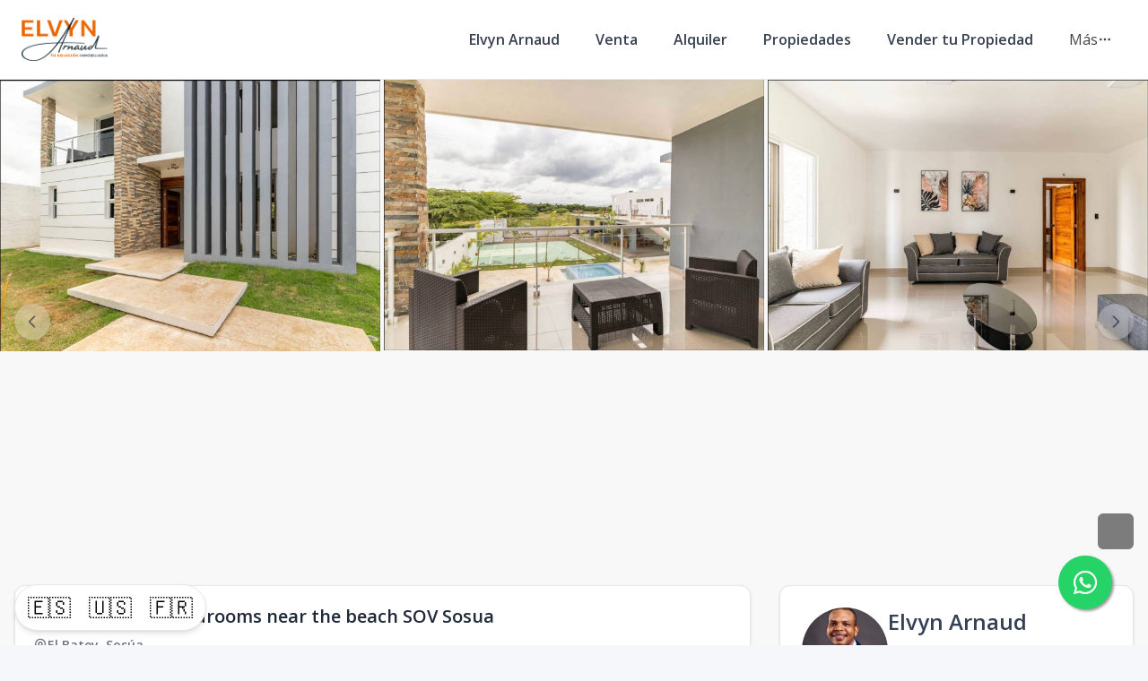

--- FILE ---
content_type: text/html; charset=utf-8
request_url: https://drspacefinders.com/propiedad/convenience-10-bedrooms-near-the-beach-sov-sosua
body_size: 14189
content:
<!DOCTYPE html><html lang="es"><head><meta charSet="UTF-8" data-next-head=""/><title data-next-head="">Convenience 10 bedrooms near the beach SOV Sosua - Elvyn Arnaud Realty Group</title><meta name="description" content="Spacious and luxurious 10-bedroom villa, basketball court, swimming pool, terrace, pool table, wifi in all areas, 24/7 security, perfect for large groups, parties and bachelor parties, just 3 minutes from downtown Sosúa including bars, restaurants, clubs. Different services are offered at an additional cost such as VIP transportation, Private Chef, tours and activities.



The spaceThe villa have 10 bedrooms with a master rooms (#10)12 bathrooms, basketball court, pool table and an amazing terrace" data-next-head=""/><meta name="viewport" content="width=device-width, initial-scale=1" data-next-head=""/><link rel="icon" href="https://d2p0bx8wfdkjkb.cloudfront.net/static/companies/2025/2/u5a5yXycuC-Monograma_V2_1.png" data-next-head=""/><meta name="robots" content="index, follow" data-next-head=""/><meta property="og:locale" content="es_ES" data-next-head=""/><meta property="og:type" content="product" data-next-head=""/><meta property="og:title" content="Convenience 10 bedrooms near the beach SOV Sosua - Elvyn Arnaud Realty Group" data-next-head=""/><meta property="og:description" content="Spacious and luxurious 10-bedroom villa, basketball court, swimming pool, terrace, pool table, wifi in all areas, 24/7 security, perfect for large groups, parties and bachelor parties, just 3 minutes from downtown Sosúa including bars, restaurants, clubs. Different services are offered at an additional cost such as VIP transportation, Private Chef, tours and activities.



The spaceThe villa have 10 bedrooms with a master rooms (#10)12 bathrooms, basketball court, pool table and an amazing terrace" data-next-head=""/><meta property="og:url" content="https://elvynarnaudrealty.com/propiedad/convenience-10-bedrooms-near-the-beach-sov-sosua" data-next-head=""/><meta property="og:site_name" content="drspacefinders.com" data-next-head=""/><meta property="og:image" content="https://d2kflbb1pmooh4.cloudfront.net/[base64]" data-next-head=""/><meta property="og:image:secure_url" content="https://d2kflbb1pmooh4.cloudfront.net/[base64]" data-next-head=""/><meta property="og:image:width" content="1200" data-next-head=""/><meta property="og:image:height" content="630" data-next-head=""/><meta property="og:image:type" content="image/jpeg" data-next-head=""/><meta property="og:image:alt" content="Convenience 10 bedrooms near the beach SOV Sosua - Elvyn Arnaud Realty Group" data-next-head=""/><meta property="fb:app_id" content="" data-next-head=""/><meta property="fb:pages" content="" data-next-head=""/><meta name="theme-color" content="#f5f7fb"/><link rel="robots" href="/robots.txt"/><link rel="stylesheet" href="https://cdnjs.cloudflare.com/ajax/libs/slick-carousel/1.6.0/slick.min.css"/><link rel="stylesheet" href="https://cdnjs.cloudflare.com/ajax/libs/slick-carousel/1.6.0/slick-theme.min.css"/><link rel="stylesheet" href="https://use.fontawesome.com/releases/v5.15.4/css/all.css" crossorigin="anonymous"/><link async="" href="https://unpkg.com/@blueprintjs/core@^3.10.0/lib/css/blueprint.css" rel="stylesheet"/><link rel="stylesheet" href="https://stackpath.bootstrapcdn.com/bootstrap/4.3.1/css/bootstrap.min.css" integrity="sha384-ggOyR0iXCbMQv3Xipma34MD+dH/1fQ784/j6cY/iJTQUOhcWr7x9JvoRxT2MZw1T" crossorigin="anonymous"/><link rel="preconnect" href="https://fonts.googleapis.com"/><link rel="preconnect" href="https://fonts.gstatic.com"/><link href="https://fonts.googleapis.com/css2?family=Inter:wght@400;500;600;700;800&amp;family=Open+Sans:wght@400;500;600;700;800&amp;display=swap" rel="stylesheet"/><link rel="preload" href="/_next/static/css/63a89937925235ad.css" as="style"/><link rel="stylesheet" href="/_next/static/css/63a89937925235ad.css" data-n-g=""/><link rel="preload" href="/_next/static/css/74fc351921f6806e.css" as="style"/><link rel="stylesheet" href="/_next/static/css/74fc351921f6806e.css"/><noscript data-n-css=""></noscript><script defer="" nomodule="" src="/_next/static/chunks/polyfills-42372ed130431b0a.js"></script><script defer="" src="/_next/static/chunks/98309536-ac9ec28d0593d12c.js"></script><script defer="" src="/_next/static/chunks/44f25b85.b7b247b57b9c90ca.js"></script><script defer="" src="/_next/static/chunks/91891-402526a4f678b463.js"></script><script defer="" src="/_next/static/chunks/6282-99c4a909594d25e3.js"></script><script defer="" src="/_next/static/chunks/34820.dbcbab273392bda2.js"></script><script defer="" src="/_next/static/chunks/46615.88498f432a09fdee.js"></script><script defer="" src="/_next/static/chunks/25511.8c4a1b6db3a6bb0a.js"></script><script src="/_next/static/chunks/webpack-55c4092e256cffc1.js" defer=""></script><script src="/_next/static/chunks/framework-1c0bb6f0440cae8d.js" defer=""></script><script src="/_next/static/chunks/main-6565dfdcfcb2908d.js" defer=""></script><script src="/_next/static/chunks/pages/_app-603bf93452b2c75b.js" defer=""></script><script src="/_next/static/chunks/pages/propiedad/%5Bslug%5D-979fe4e3abb02e2a.js" defer=""></script><script src="/_next/static/uxsV07O56T4SNycm_xHod/_buildManifest.js" defer=""></script><script src="/_next/static/uxsV07O56T4SNycm_xHod/_ssgManifest.js" defer=""></script><style data-styled="" data-styled-version="5.3.11">.gpWruL{word-break:break-all;}/*!sc*/
data-styled.g5[id="sc-dcJsrY"]{content:"gpWruL,"}/*!sc*/
.jUxBCi{position:fixed;width:60px;height:60px;bottom:40px;right:40px;background-color:#25d366;color:#fff;border-radius:50px;text-align:center;font-size:30px;box-shadow:2px 2px 3px #999;z-index:100;display:-webkit-box;display:-webkit-flex;display:-ms-flexbox;display:flex;-webkit-box-pack:center;-webkit-justify-content:center;-ms-flex-pack:center;justify-content:center;-webkit-align-items:center;-webkit-box-align:center;-ms-flex-align:center;align-items:center;}/*!sc*/
.jUxBCi:hover{color:#fff;}/*!sc*/
.jUxBCi:hover i{opacity:0.5;}/*!sc*/
data-styled.g1032[id="sc-jnxbmt"]{content:"jUxBCi,"}/*!sc*/
</style></head><body><div id="__next"><div id="google_translate_element" class="tw-hidden"></div><style>
    #nprogress {
      pointer-events: none;
    }
    #nprogress .bar {
      background: #eb6500;
      position: fixed;
      z-index: 9999;
      top: 0;
      left: 0;
      width: 100%;
      height: 3px;
    }
    #nprogress .peg {
      display: block;
      position: absolute;
      right: 0px;
      width: 100px;
      height: 100%;
      box-shadow: 0 0 10px #eb6500, 0 0 5px #eb6500;
      opacity: 1;
      -webkit-transform: rotate(3deg) translate(0px, -4px);
      -ms-transform: rotate(3deg) translate(0px, -4px);
      transform: rotate(3deg) translate(0px, -4px);
    }
    #nprogress .spinner {
      display: block;
      position: fixed;
      z-index: 1031;
      top: 15px;
      right: 15px;
    }
    #nprogress .spinner-icon {
      width: 18px;
      height: 18px;
      box-sizing: border-box;
      border: solid 2px transparent;
      border-top-color: #eb6500;
      border-left-color: #eb6500;
      border-radius: 50%;
      -webkit-animation: nprogresss-spinner 400ms linear infinite;
      animation: nprogress-spinner 400ms linear infinite;
    }
    .nprogress-custom-parent {
      overflow: hidden;
      position: relative;
    }
    .nprogress-custom-parent #nprogress .spinner,
    .nprogress-custom-parent #nprogress .bar {
      position: absolute;
    }
    @-webkit-keyframes nprogress-spinner {
      0% {
        -webkit-transform: rotate(0deg);
      }
      100% {
        -webkit-transform: rotate(360deg);
      }
    }
    @keyframes nprogress-spinner {
      0% {
        transform: rotate(0deg);
      }
      100% {
        transform: rotate(360deg);
      }
    }
  </style><div><div class="tw-fixed tw-bottom-4 tw-left-4 tw-z-50 tw-flex tw-flex-col tw-items-end"><div id="google_translate_element" class="tw-hidden"></div><div class="tw-flex tw-space-x-2 tw-rounded-full tw-bg-white tw-shadow-md tw-p-2 tw-border tw-border-gray-200"><button class="tw-text-2xl tw-hover:tw-scale-110 tw-transition-transform" aria-label="Traducir al español">🇪🇸</button><button class="tw-text-2xl tw-hover:tw-scale-110 tw-transition-transform" aria-label="Translate to English">🇺🇸</button><button class="tw-text-2xl tw-hover:tw-scale-110 tw-transition-transform" aria-label="Traduzir para Português">🇫🇷</button></div></div><a href="https://api.whatsapp.com/send/?phone=18097105384" target="_blank" class="sc-jnxbmt jUxBCi"><i class="fab fa-whatsapp my-float"></i></a><header class="tw-fixed tw-top-0 tw-left-0 tw-right-0 tw-w-full tw-z-50 tw-transition-all tw-duration-300 tw-transform tw-translate-y-0 tw-bg-white  tw-border-b " role="banner"><div class="tw-container tw-mx-auto tw-flex tw-items-center tw-px-4 md:tw-px-6 tw-py-5"><div class="tw-flex md:tw-hidden tw-w-full tw-items-center"><div class="tw-flex tw-justify-start tw-w-16"><button class="tw-inline-flex tw-items-center tw-justify-center tw-whitespace-nowrap tw-rounded-md tw-text-sm tw-font-semibold tw-ring-offset-white tw-transition-colors focus-visible:tw-outline-none tw-border tw-border-solid tw-text-slate-800 tw-border-slate-200 tw-bg-white hover:tw-bg-slate-100 hover:tw-text-slate-900 tw-h-10 tw-w-10 md:tw-hidden tw-mr-4" aria-label="Open navigation menu" type="button" aria-haspopup="dialog" aria-expanded="false" aria-controls="radix-:R5ll6:" data-state="closed"><svg xmlns="http://www.w3.org/2000/svg" width="24" height="24" viewBox="0 0 24 24" fill="none" stroke="currentColor" stroke-width="2" stroke-linecap="round" stroke-linejoin="round" class="lucide lucide-menu tw-h-5 tw-w-5" aria-hidden="true"><line x1="4" x2="20" y1="12" y2="12"></line><line x1="4" x2="20" y1="6" y2="6"></line><line x1="4" x2="20" y1="18" y2="18"></line></svg><span class="sr-only">Toggle navigation menu</span></button></div><div class="tw-flex-1 tw-flex tw-justify-center"><a class="tw-flex tw-items-center tw-justify-center tw-relative" aria-label="Elvyn Arnaud Realty Group homepage" href="/"><div class="tw-relative tw-h-8 md:tw-h-12 tw-w-auto tw-flex tw-items-center"><img src="https://d2p0bx8wfdkjkb.cloudfront.net/static/companies/2025/2/x7oz7cfmYp-Logo_3.png" alt="Elvyn Arnaud Realty Group logo" class="tw-h-auto tw-w-auto tw-max-h-full tw-max-w-full tw-object-contain !tw-mb-0" loading="eager"/></div></a></div><div class="tw-w-16 tw-flex tw-justify-end"><button class="tw-inline-flex tw-items-center tw-justify-center tw-whitespace-nowrap tw-rounded-md tw-text-sm tw-font-semibold tw-ring-offset-white tw-transition-colors focus-visible:tw-outline-none tw-border tw-border-solid tw-text-slate-800 tw-border-slate-200 tw-bg-white hover:tw-bg-slate-100 hover:tw-text-slate-900 tw-h-10 tw-w-10 md:tw-hidden" aria-label="Open properties search filter" type="button" aria-haspopup="dialog" aria-expanded="false" aria-controls="radix-:Rdll6:" data-state="closed"><span></span><span class="sr-only">Toggle search filter</span></button></div></div><div class="tw-hidden md:tw-flex tw-items-center tw-w-full"><div class="tw-flex-1 tw-flex tw-justify-start"><a class="tw-flex tw-items-center tw-justify-center tw-relative" aria-label="Elvyn Arnaud Realty Group homepage" href="/"><div class="tw-relative tw-h-8 md:tw-h-12 tw-w-auto tw-flex tw-items-center"><img src="https://d2p0bx8wfdkjkb.cloudfront.net/static/companies/2025/2/x7oz7cfmYp-Logo_3.png" alt="Elvyn Arnaud Realty Group logo" class="tw-h-auto tw-w-auto tw-max-h-full tw-max-w-full tw-object-contain !tw-mb-0" loading="eager"/></div></a></div><nav class="tw-hidden md:tw-flex tw-items-center " aria-label="Desktop Navigation"><div class="tw-flex tw-items-center tw-space-x-2"><div class="tw-relative group tw-px-4 tw-py-1 tw-rounded-md hover:tw-bg-gray-100"><a class="tw-break-all tw-text-base tw-font-semibold tw-text-gray-700 tw-transition-colors hover:tw-text-[#eb6500]" aria-label="Elvyn Arnaud" tabindex="0" href="/elvyn-arnaud-exprealty">Elvyn Arnaud</a></div><div class="tw-relative group tw-px-4 tw-py-1 tw-rounded-md hover:tw-bg-gray-100"><a class="tw-break-all tw-text-base tw-font-semibold tw-text-gray-700 tw-transition-colors hover:tw-text-[#eb6500]" aria-label="Venta" tabindex="0" href="/propiedades?country=149&amp;listing_type=1&amp;page=1">Venta</a></div><div class="tw-relative group tw-px-4 tw-py-1 tw-rounded-md hover:tw-bg-gray-100"><a class="tw-break-all tw-text-base tw-font-semibold tw-text-gray-700 tw-transition-colors hover:tw-text-[#eb6500]" aria-label="Alquiler" tabindex="0" href="/propiedades?country=149&amp;currency=DOP&amp;listing_type=2&amp;page=1">Alquiler</a></div><div class="tw-relative group tw-px-4 tw-py-1 tw-rounded-md hover:tw-bg-gray-100"><a class="tw-break-all tw-text-base tw-font-semibold tw-text-gray-700 tw-transition-colors hover:tw-text-[#eb6500]" aria-label="Propiedades" tabindex="0" href="/propiedades">Propiedades</a></div><div class="tw-relative group tw-px-4 tw-py-1 tw-rounded-md hover:tw-bg-gray-100"><a class="tw-break-all tw-text-base tw-font-semibold tw-text-gray-700 tw-transition-colors hover:tw-text-[#eb6500]" aria-label="Vender tu Propiedad" tabindex="0" href="/vender-tu-propiedad?_gl=1*1qeg88g*_gcl_au*MTU5ODAxMzU0OC4xNzMzNzUwNDIxLjg3Mjg1OTQwNy4xNzM4MDA4MDAzLjE3MzgwMDgwMDM.*_ga*Nzk2NTE1NzY4LjE2ODQ4OTA2Njk.*_ga_182GLZR335*MTc0MDA3MzYxMC4zOTguMS4xNzQwMDczNjk5LjAuMC4w">Vender tu Propiedad</a></div><div class="tw-relative tw-px-4 tw-py-1 tw-rounded-md tw-cursor-pointer hover:tw-bg-gray-100" type="button" id="radix-:R1qll6:" aria-haspopup="menu" aria-expanded="false" data-state="closed"><div class="tw-flex tw-items-center tw-gap-1 "><span>Más</span><svg xmlns="http://www.w3.org/2000/svg" width="24" height="24" viewBox="0 0 24 24" fill="none" stroke="currentColor" stroke-width="2" stroke-linecap="round" stroke-linejoin="round" class="lucide lucide-ellipsis tw-h-4 tw-w-4" aria-hidden="true"><circle cx="12" cy="12" r="1"></circle><circle cx="19" cy="12" r="1"></circle><circle cx="5" cy="12" r="1"></circle></svg></div></div></div></nav></div></div></header><div id="main-content"><div style="padding-top:0px"></div><main><div class="tw-min-h-screen tw-bg-[#F8F8F8]"><div class="tw-w-full"><div class="tw-relative tw-overflow-hidden"><div class="tw-flex -tw-ml-1"><div class="tw-flex-shrink-0 tw-w-full md:tw-basis-1/3 pl-1"><div class="lg:tw-min-h-[540px] tw-max-h-[540px] tw-overflow-hidden tw-aspect-video tw-relative tw-w-full"><img src="https://d2kflbb1pmooh4.cloudfront.net/[base64]" alt="Property view 1" class="tw-w-full tw-h-full tw-object-cover tw-object-center tw-mb-0 tw-transition-transform tw-duration-300 hover:tw-scale-105 tw-rounded-none" loading="eager"/></div></div><div class="tw-flex-shrink-0 tw-w-full md:tw-basis-1/3 pl-1"><div class="lg:tw-min-h-[540px] tw-max-h-[540px] tw-overflow-hidden tw-aspect-video tw-relative tw-w-full"><img src="https://d2kflbb1pmooh4.cloudfront.net/[base64]" alt="Property view 2" class="tw-w-full tw-h-full tw-object-cover tw-object-center tw-mb-0 tw-transition-transform tw-duration-300 hover:tw-scale-105 tw-rounded-none" loading="lazy"/></div></div><div class="tw-flex-shrink-0 tw-w-full md:tw-basis-1/3 pl-1"><div class="lg:tw-min-h-[540px] tw-max-h-[540px] tw-overflow-hidden tw-aspect-video tw-relative tw-w-full"><img src="https://d2kflbb1pmooh4.cloudfront.net/[base64]" alt="Property view 3" class="tw-w-full tw-h-full tw-object-cover tw-object-center tw-mb-0 tw-transition-transform tw-duration-300 hover:tw-scale-105 tw-rounded-none" loading="lazy"/></div></div><div class="tw-flex-shrink-0 tw-w-full md:tw-basis-1/3 pl-1"><div class="lg:tw-min-h-[540px] tw-max-h-[540px] tw-overflow-hidden tw-aspect-video tw-relative tw-w-full"><img src="https://d2kflbb1pmooh4.cloudfront.net/[base64]" alt="Property view 4" class="tw-w-full tw-h-full tw-object-cover tw-object-center tw-mb-0 tw-transition-transform tw-duration-300 hover:tw-scale-105 tw-rounded-none" loading="lazy"/></div></div><div class="tw-flex-shrink-0 tw-w-full md:tw-basis-1/3 pl-1"><div class="lg:tw-min-h-[540px] tw-max-h-[540px] tw-overflow-hidden tw-aspect-video tw-relative tw-w-full"><img src="https://d2kflbb1pmooh4.cloudfront.net/[base64]" alt="Property view 5" class="tw-w-full tw-h-full tw-object-cover tw-object-center tw-mb-0 tw-transition-transform tw-duration-300 hover:tw-scale-105 tw-rounded-none" loading="lazy"/></div></div><div class="tw-flex-shrink-0 tw-w-full md:tw-basis-1/3 pl-1"><div class="lg:tw-min-h-[540px] tw-max-h-[540px] tw-overflow-hidden tw-aspect-video tw-relative tw-w-full"><img src="https://d2kflbb1pmooh4.cloudfront.net/[base64]" alt="Property view 6" class="tw-w-full tw-h-full tw-object-cover tw-object-center tw-mb-0 tw-transition-transform tw-duration-300 hover:tw-scale-105 tw-rounded-none" loading="lazy"/></div></div><div class="tw-flex-shrink-0 tw-w-full md:tw-basis-1/3 pl-1"><div class="lg:tw-min-h-[540px] tw-max-h-[540px] tw-overflow-hidden tw-aspect-video tw-relative tw-w-full"><img src="https://d2kflbb1pmooh4.cloudfront.net/[base64]" alt="Property view 7" class="tw-w-full tw-h-full tw-object-cover tw-object-center tw-mb-0 tw-transition-transform tw-duration-300 hover:tw-scale-105 tw-rounded-none" loading="lazy"/></div></div><div class="tw-flex-shrink-0 tw-w-full md:tw-basis-1/3 pl-1"><div class="lg:tw-min-h-[540px] tw-max-h-[540px] tw-overflow-hidden tw-aspect-video tw-relative tw-w-full"><img src="https://d2kflbb1pmooh4.cloudfront.net/[base64]" alt="Property view 8" class="tw-w-full tw-h-full tw-object-cover tw-object-center tw-mb-0 tw-transition-transform tw-duration-300 hover:tw-scale-105 tw-rounded-none" loading="lazy"/></div></div><div class="tw-flex-shrink-0 tw-w-full md:tw-basis-1/3 pl-1"><div class="lg:tw-min-h-[540px] tw-max-h-[540px] tw-overflow-hidden tw-aspect-video tw-relative tw-w-full"><img src="https://d2kflbb1pmooh4.cloudfront.net/[base64]" alt="Property view 9" class="tw-w-full tw-h-full tw-object-cover tw-object-center tw-mb-0 tw-transition-transform tw-duration-300 hover:tw-scale-105 tw-rounded-none" loading="lazy"/></div></div><div class="tw-flex-shrink-0 tw-w-full md:tw-basis-1/3 pl-1"><div class="lg:tw-min-h-[540px] tw-max-h-[540px] tw-overflow-hidden tw-aspect-video tw-relative tw-w-full"><img src="https://d2kflbb1pmooh4.cloudfront.net/[base64]" alt="Property view 10" class="tw-w-full tw-h-full tw-object-cover tw-object-center tw-mb-0 tw-transition-transform tw-duration-300 hover:tw-scale-105 tw-rounded-none" loading="lazy"/></div></div><div class="tw-flex-shrink-0 tw-w-full md:tw-basis-1/3 pl-1"><div class="lg:tw-min-h-[540px] tw-max-h-[540px] tw-overflow-hidden tw-aspect-video tw-relative tw-w-full"><img src="https://d2kflbb1pmooh4.cloudfront.net/[base64]" alt="Property view 11" class="tw-w-full tw-h-full tw-object-cover tw-object-center tw-mb-0 tw-transition-transform tw-duration-300 hover:tw-scale-105 tw-rounded-none" loading="lazy"/></div></div><div class="tw-flex-shrink-0 tw-w-full md:tw-basis-1/3 pl-1"><div class="lg:tw-min-h-[540px] tw-max-h-[540px] tw-overflow-hidden tw-aspect-video tw-relative tw-w-full"><img src="https://d2kflbb1pmooh4.cloudfront.net/[base64]" alt="Property view 12" class="tw-w-full tw-h-full tw-object-cover tw-object-center tw-mb-0 tw-transition-transform tw-duration-300 hover:tw-scale-105 tw-rounded-none" loading="lazy"/></div></div><div class="tw-flex-shrink-0 tw-w-full md:tw-basis-1/3 pl-1"><div class="lg:tw-min-h-[540px] tw-max-h-[540px] tw-overflow-hidden tw-aspect-video tw-relative tw-w-full"><img src="https://d2kflbb1pmooh4.cloudfront.net/[base64]" alt="Property view 13" class="tw-w-full tw-h-full tw-object-cover tw-object-center tw-mb-0 tw-transition-transform tw-duration-300 hover:tw-scale-105 tw-rounded-none" loading="lazy"/></div></div><div class="tw-flex-shrink-0 tw-w-full md:tw-basis-1/3 pl-1"><div class="lg:tw-min-h-[540px] tw-max-h-[540px] tw-overflow-hidden tw-aspect-video tw-relative tw-w-full"><img src="https://d2kflbb1pmooh4.cloudfront.net/[base64]" alt="Property view 14" class="tw-w-full tw-h-full tw-object-cover tw-object-center tw-mb-0 tw-transition-transform tw-duration-300 hover:tw-scale-105 tw-rounded-none" loading="lazy"/></div></div><div class="tw-flex-shrink-0 tw-w-full md:tw-basis-1/3 pl-1"><div class="lg:tw-min-h-[540px] tw-max-h-[540px] tw-overflow-hidden tw-aspect-video tw-relative tw-w-full"><img src="https://d2kflbb1pmooh4.cloudfront.net/[base64]" alt="Property view 15" class="tw-w-full tw-h-full tw-object-cover tw-object-center tw-mb-0 tw-transition-transform tw-duration-300 hover:tw-scale-105 tw-rounded-none" loading="lazy"/></div></div><div class="tw-flex-shrink-0 tw-w-full md:tw-basis-1/3 pl-1"><div class="lg:tw-min-h-[540px] tw-max-h-[540px] tw-overflow-hidden tw-aspect-video tw-relative tw-w-full"><img src="https://d2kflbb1pmooh4.cloudfront.net/[base64]" alt="Property view 16" class="tw-w-full tw-h-full tw-object-cover tw-object-center tw-mb-0 tw-transition-transform tw-duration-300 hover:tw-scale-105 tw-rounded-none" loading="lazy"/></div></div><div class="tw-flex-shrink-0 tw-w-full md:tw-basis-1/3 pl-1"><div class="lg:tw-min-h-[540px] tw-max-h-[540px] tw-overflow-hidden tw-aspect-video tw-relative tw-w-full"><img src="https://d2kflbb1pmooh4.cloudfront.net/[base64]" alt="Property view 17" class="tw-w-full tw-h-full tw-object-cover tw-object-center tw-mb-0 tw-transition-transform tw-duration-300 hover:tw-scale-105 tw-rounded-none" loading="lazy"/></div></div><div class="tw-flex-shrink-0 tw-w-full md:tw-basis-1/3 pl-1"><div class="lg:tw-min-h-[540px] tw-max-h-[540px] tw-overflow-hidden tw-aspect-video tw-relative tw-w-full"><img src="https://d2kflbb1pmooh4.cloudfront.net/[base64]" alt="Property view 18" class="tw-w-full tw-h-full tw-object-cover tw-object-center tw-mb-0 tw-transition-transform tw-duration-300 hover:tw-scale-105 tw-rounded-none" loading="lazy"/></div></div><div class="tw-flex-shrink-0 tw-w-full md:tw-basis-1/3 pl-1"><div class="lg:tw-min-h-[540px] tw-max-h-[540px] tw-overflow-hidden tw-aspect-video tw-relative tw-w-full"><img src="https://d2kflbb1pmooh4.cloudfront.net/[base64]" alt="Property view 19" class="tw-w-full tw-h-full tw-object-cover tw-object-center tw-mb-0 tw-transition-transform tw-duration-300 hover:tw-scale-105 tw-rounded-none" loading="lazy"/></div></div><div class="tw-flex-shrink-0 tw-w-full md:tw-basis-1/3 pl-1"><div class="lg:tw-min-h-[540px] tw-max-h-[540px] tw-overflow-hidden tw-aspect-video tw-relative tw-w-full"><img src="https://d2kflbb1pmooh4.cloudfront.net/[base64]" alt="Property view 20" class="tw-w-full tw-h-full tw-object-cover tw-object-center tw-mb-0 tw-transition-transform tw-duration-300 hover:tw-scale-105 tw-rounded-none" loading="lazy"/></div></div><div class="tw-flex-shrink-0 tw-w-full md:tw-basis-1/3 pl-1"><div class="lg:tw-min-h-[540px] tw-max-h-[540px] tw-overflow-hidden tw-aspect-video tw-relative tw-w-full"><img src="https://d2kflbb1pmooh4.cloudfront.net/[base64]" alt="Property view 21" class="tw-w-full tw-h-full tw-object-cover tw-object-center tw-mb-0 tw-transition-transform tw-duration-300 hover:tw-scale-105 tw-rounded-none" loading="lazy"/></div></div><div class="tw-flex-shrink-0 tw-w-full md:tw-basis-1/3 pl-1"><div class="lg:tw-min-h-[540px] tw-max-h-[540px] tw-overflow-hidden tw-aspect-video tw-relative tw-w-full"><img src="https://d2kflbb1pmooh4.cloudfront.net/[base64]" alt="Property view 22" class="tw-w-full tw-h-full tw-object-cover tw-object-center tw-mb-0 tw-transition-transform tw-duration-300 hover:tw-scale-105 tw-rounded-none" loading="lazy"/></div></div><div class="tw-flex-shrink-0 tw-w-full md:tw-basis-1/3 pl-1"><div class="lg:tw-min-h-[540px] tw-max-h-[540px] tw-overflow-hidden tw-aspect-video tw-relative tw-w-full"><img src="https://d2kflbb1pmooh4.cloudfront.net/[base64]" alt="Property view 23" class="tw-w-full tw-h-full tw-object-cover tw-object-center tw-mb-0 tw-transition-transform tw-duration-300 hover:tw-scale-105 tw-rounded-none" loading="lazy"/></div></div><div class="tw-flex-shrink-0 tw-w-full md:tw-basis-1/3 pl-1"><div class="lg:tw-min-h-[540px] tw-max-h-[540px] tw-overflow-hidden tw-aspect-video tw-relative tw-w-full"><img src="https://d2kflbb1pmooh4.cloudfront.net/[base64]" alt="Property view 24" class="tw-w-full tw-h-full tw-object-cover tw-object-center tw-mb-0 tw-transition-transform tw-duration-300 hover:tw-scale-105 tw-rounded-none" loading="lazy"/></div></div><div class="tw-flex-shrink-0 tw-w-full md:tw-basis-1/3 pl-1"><div class="lg:tw-min-h-[540px] tw-max-h-[540px] tw-overflow-hidden tw-aspect-video tw-relative tw-w-full"><img src="https://d2kflbb1pmooh4.cloudfront.net/[base64]" alt="Property view 25" class="tw-w-full tw-h-full tw-object-cover tw-object-center tw-mb-0 tw-transition-transform tw-duration-300 hover:tw-scale-105 tw-rounded-none" loading="lazy"/></div></div></div><button class="tw-absolute tw-bottom-4 tw-right-4 tw-bg-black/50 tw-backdrop-blur-sm tw-text-white tw-rounded-md tw-transition-all tw-duration-200 hover:tw-bg-black/70 hover:tw-scale-105 tw-outline-none tw-z-20 tw-flex tw-items-center tw-justify-center tw-w-10 tw-h-10" aria-label="View fullscreen"><span></span></button><button class="tw-absolute tw-left-4 tw-top-1/2 tw-transform tw--translate-y-1/2 tw-z-10 tw-w-10 tw-h-10 tw-rounded-full tw-bg-white/40 tw-backdrop-blur-sm tw-shadow-md tw-flex tw-items-center tw-justify-center tw-transition-all tw-duration-200 hover:tw-bg-white/60 hover:tw-scale-105 tw-outline-none tw-cursor-pointer tw-opacity-70 hover:tw-opacity-100" aria-label="Previous image"><svg class="tw-w-5 tw-h-5 tw-text-gray-700" fill="none" stroke="currentColor" viewBox="0 0 24 24"><path stroke-linecap="round" stroke-linejoin="round" stroke-width="2" d="M15 19l-7-7 7-7"></path></svg></button><button class="tw-absolute tw-right-4 tw-top-1/2 tw-transform tw--translate-y-1/2 tw-z-10 tw-w-10 tw-h-10 tw-rounded-full tw-bg-white/40 tw-backdrop-blur-sm tw-shadow-md tw-flex tw-items-center tw-justify-center tw-transition-all tw-duration-200 hover:tw-bg-white/60 hover:tw-scale-105 tw-outline-none tw-cursor-pointer tw-opacity-70 hover:tw-opacity-100" aria-label="Next image"><svg class="tw-w-5 tw-h-5 tw-text-gray-700" fill="none" stroke="currentColor" viewBox="0 0 24 24"><path stroke-linecap="round" stroke-linejoin="round" stroke-width="2" d="M9 5l7 7-7 7"></path></svg></button></div></div><div class="tw-container tw-mx-auto tw-px-4 tw-py-6"><div class="tw-grid tw-grid-cols-1 lg:tw-grid-cols-3 tw-gap-8"><div class="lg:tw-col-span-2 tw-space-y-6"><div class="tw-rounded-xl tw-border tw-bg-card tw-text-card-foreground tw-shadow card-body tw-gap-4 tw-flex tw-flex-col"><div class="tw-text-xl tw-font-semibold tw-text-gray-800 tw-block">Convenience 10 bedrooms near the beach SOV Sosua<div class="tw-flex tw-items-center tw-gap-1 tw-text-gray-500 tw-text-sm tw-mt-2"><svg xmlns="http://www.w3.org/2000/svg" width="24" height="24" viewBox="0 0 24 24" fill="none" stroke="currentColor" stroke-width="2" stroke-linecap="round" stroke-linejoin="round" class="lucide lucide-map-pin tw-w-4 tw-h-4" aria-hidden="true"><path d="M20 10c0 4.993-5.539 10.193-7.399 11.799a1 1 0 0 1-1.202 0C9.539 20.193 4 14.993 4 10a8 8 0 0 1 16 0"></path><circle cx="12" cy="10" r="3"></circle></svg><span>El Batey<!-- -->, <!-- -->Sosúa</span></div></div><div class="tw-w-full"><div><div class="tw-text-sm tw-text-gray-500 tw-uppercase">x Noche</div><div class="tw-text-xl tw-font-bold tw-text-gray-800 tw-mt-1"><span class="">US$ 1,350</span></div></div></div><div class="tw-flex tw-items-center tw-gap-2 tw-text-gray-500 tw-text-sm"></div><div class="tw-grid tw-grid-cols-2 tw-gap-y-4 md:tw-grid-cols-4 xl:tw-grid-cols-5"><div class="feature tw-flex tw-mr-8" id="room"><span class="tw-w-10 tw-h-10 tw-rounded-lg tw-bg-companyPrimaryLight tw-flex tw-items-center tw-justify-center tw-text-companyPrimary tw-text-xl tw-flex-none"><span></span></span><div class="tw-ml-2"><p class="tw-font-bold tw-text-base-black tw-font-roboto tw-text-base tw-mb-0">10</p><p class="tw-text-gray-500 tw-font-roboto tw-font-normal tw-text-sm tw-mb-0">Hab.</p></div></div><div class="feature tw-flex tw-mr-8" id="bathroom"><span class="tw-w-10 tw-h-10 tw-rounded-lg tw-bg-companyPrimaryLight tw-flex tw-items-center tw-justify-center tw-text-companyPrimary tw-text-xl tw-flex-none"><span></span></span><div class="tw-ml-2"><p class="tw-font-bold tw-text-base-black tw-font-roboto tw-text-base tw-mb-0">10</p><p class="tw-text-gray-500 tw-font-roboto tw-font-normal tw-text-sm tw-mb-0">Baños</p></div></div><div class="feature tw-flex tw-mr-8" id="half_bathrooms"><span class="tw-w-10 tw-h-10 tw-rounded-lg tw-bg-companyPrimaryLight tw-flex tw-items-center tw-justify-center tw-text-companyPrimary tw-text-xl tw-flex-none"><span></span></span><div class="tw-ml-2"><p class="tw-font-bold tw-text-base-black tw-font-roboto tw-text-base tw-mb-0">2</p><p class="tw-text-gray-500 tw-font-roboto tw-font-normal tw-text-sm tw-mb-0">½ Baños</p></div></div><div class="feature tw-flex tw-mr-8" id="parkinglot"><span class="tw-w-10 tw-h-10 tw-rounded-lg tw-bg-companyPrimaryLight tw-flex tw-items-center tw-justify-center tw-text-companyPrimary tw-text-xl tw-flex-none"><span></span></span><div class="tw-ml-2"><p class="tw-font-bold tw-text-base-black tw-font-roboto tw-text-base tw-mb-0">4</p><p class="tw-text-gray-500 tw-font-roboto tw-font-normal tw-text-sm tw-mb-0">Parqueo</p></div></div><div class="feature tw-flex tw-mr-8" id="property_area"><span class="tw-w-10 tw-h-10 tw-rounded-lg tw-bg-companyPrimaryLight tw-flex tw-items-center tw-justify-center tw-text-companyPrimary tw-text-xl tw-flex-none"><span></span></span><div class="tw-ml-2"><p class="tw-font-bold tw-text-base-black tw-font-roboto tw-text-base tw-mb-0">1000<!-- --> <span class="tw-text-xs tw-font-bold">M²</span></p><p class="tw-text-gray-500 tw-font-roboto tw-font-normal tw-text-sm tw-mb-0">Construcción</p></div></div></div></div><div class="tw-rounded-xl tw-border tw-bg-card tw-text-card-foreground tw-shadow tw-bg-white tw-rounded-[20px] tw-p-6 tw-space-y-4"><h2 class="tw-text-xl tw-text-[#1C434C]">Resumen</h2><div data-orientation="horizontal" role="none" class="tw-shrink-0 tw-bg-border tw-h-[1px] tw-w-full"></div><div class="tw-grid tw-grid-cols-2 md:tw-grid-cols-4 tw-gap-4 tw-text-sm"><div><span class="tw-text-[#7A848D]">Código<!-- -->:</span><p class="tw-font-medium tw-text-[#1C434C]">1198</p></div><div><span class="tw-text-[#7A848D]">Ciudad<!-- -->:</span><p class="tw-font-medium tw-text-[#1C434C]">Sosúa</p></div><div><span class="tw-text-[#7A848D]">Provincia<!-- -->:</span><p class="tw-font-medium tw-text-[#1C434C]">Puerto Plata</p></div><div><span class="tw-text-[#7A848D]">Sector<!-- -->:</span><p class="tw-font-medium tw-text-[#1C434C]">El Batey</p></div><div><span class="tw-text-[#7A848D]">Tipo de inmueble<!-- -->:</span><p class="tw-font-medium tw-text-[#1C434C]">Villas</p></div><div><span class="tw-text-[#7A848D]">Año de Construcción<!-- -->:</span><p class="tw-font-medium tw-text-[#1C434C]">2020</p></div></div></div><div class="tw-rounded-xl tw-border tw-bg-card tw-text-card-foreground tw-shadow tw-bg-white tw-rounded-[20px] tw-p-6 tw-space-y-4"><h2 class="tw-text-xl tw-text-[#1C434C]">Descripción</h2><div data-orientation="horizontal" role="none" class="tw-shrink-0 tw-bg-border tw-h-[1px] tw-w-full"></div><p style="text-align:start"></p>
<h2 style="margin-left:0px"><span style="color:inherit;background-color:rgb(255,255,255);font-size:1em;font-family:Circular, -apple-system, BlinkMacSystemFont, Roboto," helvetica="">About this space</span></h2>
<p style="text-align:start"></p>
<p><span style="color:rgb(34,34,34);background-color:rgb(255,255,255);font-size:16px;font-family:Circular, -apple-system, BlinkMacSystemFont, Roboto," helvetica="">Spacious and luxurious 10-bedroom villa, basketball court, swimming pool, terrace, pool table, wifi in all areas, 24/7 security, perfect for large groups, parties and bachelor parties, just 3 minutes from downtown Sosúa including bars, restaurants, clubs. Different services are offered at an additional cost such as VIP transportation, Private Chef, tours and activities.</span></p>
<p style="text-align:start"></p>
<p></p>
<p></p>
<h3 style="margin-left:0px"><span style="color:inherit;background-color:rgb(255,255,255);font-size:1em;font-family:Circular, -apple-system, BlinkMacSystemFont, Roboto," helvetica="">The space</span><span style="color:rgb(34,34,34);background-color:rgb(255,255,255);font-size:16px;font-family:Circular, -apple-system, BlinkMacSystemFont, Roboto," helvetica="">The villa have 10 bedrooms with a master rooms (#10)12 bathrooms, basketball court, pool table and an amazing terrace</span></h3>
<p style="text-align:start"></p>
<p></p>
<p></p>
<h3 style="margin-left:0px"><span style="color:inherit;background-color:rgb(255,255,255);font-size:1em;font-family:Circular, -apple-system, BlinkMacSystemFont, Roboto," helvetica="">Guest access</span><span style="color:rgb(34,34,34);background-color:rgb(255,255,255);font-size:16px;font-family:Circular, -apple-system, BlinkMacSystemFont, Roboto," helvetica="">The full house is your</span> </h3>
<p></p>
<p>Prices may vary depending the season, so please inquire about availabilies and pricing before renting.</p></div><div class="tw-rounded-xl tw-border tw-bg-card tw-text-card-foreground tw-shadow tw-bg-white tw-rounded-lg tw-p-6 tw-space-y-4"><h2 class="tw-text-xl tw-text-[#1C434C]">Amenidades</h2><div data-orientation="horizontal" role="none" class="tw-shrink-0 tw-bg-border tw-h-[1px] tw-w-full"></div><div class="tw-grid tw-grid-cols-2 md:tw-grid-cols-3 tw-gap-3"><div class="tw-flex tw-items-center tw-gap-2"><span></span><span class="tw-text-sm tw-text-gray-700">½ Baño</span></div><div class="tw-flex tw-items-center tw-gap-2"><span></span><span class="tw-text-sm tw-text-gray-700">2 Niveles</span></div><div class="tw-flex tw-items-center tw-gap-2"><span></span><span class="tw-text-sm tw-text-gray-700">BBQ</span></div><div class="tw-flex tw-items-center tw-gap-2"><span></span><span class="tw-text-sm tw-text-gray-700">Cancha de Basket Ball</span></div><div class="tw-flex tw-items-center tw-gap-2"><span></span><span class="tw-text-sm tw-text-gray-700">Gazebo</span></div><div class="tw-flex tw-items-center tw-gap-2"><span></span><span class="tw-text-sm tw-text-gray-700">Piscina</span></div><div class="tw-flex tw-items-center tw-gap-2"><span></span><span class="tw-text-sm tw-text-gray-700">Primera linea de playa</span></div></div></div></div><div class="lg:tw-col-span-1 tw-space-y-6"><div class="tw-rounded-xl tw-border tw-bg-card tw-text-card-foreground tw-shadow tw-bg-white tw-rounded-lg tw-p-4 sm:tw-p-6 tw-space-y-4 tw-overflow-hidden tw-w-full"><div class="tw-flex tw-flex-col sm:tw-flex-row tw-items-start tw-gap-4 sm:tw-gap-6 tw-mb-4"><div class="tw-w-20 tw-h-20 sm:tw-w-24 sm:tw-h-24 tw-bg-gray-200 tw-rounded-full tw-overflow-hidden tw-shrink-0 tw-mx-auto sm:tw-mx-0"><img src="https://d2p0bx8wfdkjkb.cloudfront.net/static/user-6651/8Yx4jQY9E8-IMG_0314.jpeg" alt="Elvyn Arnaud" class="tw-w-full tw-h-full tw-object-cover"/></div><div class="tw-space-y-2 tw-flex-1 tw-text-center sm:tw-text-left tw-w-full sm:tw-w-auto"><div><h3 class="tw-text-[#344054] tw-text-xl sm:tw-text-2xl tw-font-semibold tw-leading-tight">Elvyn Arnaud</h3><p class="tw-text-[#667085] tw-text-sm sm:tw-text-base tw-mt-1">Agente Inmobiliario</p></div><div class="tw-space-y-2 tw-mt-3"><div class="tw-space-y-1"><div class="tw-flex tw-items-center tw-justify-center sm:tw-justify-start tw-gap-2 tw-text-[#344054] tw-text-sm"><span></span><span class="tw-font-medium">Celular / WhatsApp<!-- -->:</span></div><a href="tel:18097105384" class="tw-font-medium tw-text-[#3358F2] tw-text-sm sm:tw-text-base tw-block tw-break-all">18097105384</a></div><div class="tw-space-y-1"><div class="tw-flex tw-items-center tw-justify-center sm:tw-justify-start tw-gap-2 tw-text-[#344054] tw-text-sm"><span></span><span class="tw-font-medium">Correo electrónico<!-- -->:</span></div><a href="/cdn-cgi/l/email-protection#b6d3dac0cfd8f6d2c4c5c6d7d5d3d0dfd8d2d3c4c598d5d9db" class="tw-font-medium tw-text-[#3358F2] tw-text-sm sm:tw-text-base tw-block tw-break-all tw-leading-tight"><span class="__cf_email__" data-cfemail="3e5b524847507e5a4c4d4e5f5d5b5857505a5b4c4d105d5153">[email&#160;protected]</span></a></div></div></div></div><div class="tw-space-y-3 tw-pt-2"><button class="tw-inline-flex tw-items-center tw-justify-center tw-whitespace-nowrap tw-rounded-md tw-text-sm tw-font-semibold tw-ring-offset-white tw-transition-colors focus-visible:tw-outline-none tw-bg-companyPrimary tw-text-slate-50 hover:tw-bg-companyPrimaryLight tw-h-10 tw-px-4 tw-py-2 tw-w-full tw-bg-gray-600 hover:tw-bg-gray-700 tw-text-white tw-py-3 tw-px-4 tw-text-sm sm:tw-text-base tw-font-medium tw-transition-colors tw-duration-200"><div class="tw-flex tw-items-center tw-justify-center tw-gap-3"><span></span><span class="tw-truncate">Llámame</span></div></button><button class="tw-inline-flex tw-items-center tw-justify-center tw-whitespace-nowrap tw-rounded-md tw-text-sm tw-font-semibold tw-ring-offset-white tw-transition-colors focus-visible:tw-outline-none tw-bg-companyPrimary tw-text-slate-50 hover:tw-bg-companyPrimaryLight tw-h-10 tw-px-4 tw-py-2 tw-w-full tw-bg-green-600 hover:tw-bg-green-700 tw-text-white tw-py-3 tw-px-4 tw-text-sm sm:tw-text-base tw-font-medium tw-transition-colors tw-duration-200"><div class="tw-flex tw-items-center tw-justify-center tw-gap-3"><span></span><span class="tw-truncate">Escribeme por Whatsapp</span></div></button></div></div><div class="tw-rounded-xl tw-border tw-bg-card tw-text-card-foreground tw-shadow tw-bg-white tw-rounded-lg tw-p-6 tw-space-y-4"><h2 class="tw-text-xl tw-text-[#1C434C] tw-font-semibold">¿Te interesa esta propiedad?</h2><div data-orientation="horizontal" role="none" class="tw-shrink-0 tw-bg-border tw-h-[1px] tw-w-full"></div><form class="tw-space-y-4"><div class="form-group"><label>Nombre completo<!-- -->: <span class="danger">*</span></label><div><input label="Nombre completo" name="full_name" type="text" placeholder="" class="tw-w-full form-control" required="" value=""/></div></div><div class="form-group"><label>Teléfono<!-- -->: <span class="danger">*</span></label><div><input label="Teléfono" name="phone" type="tel" placeholder="" class="tw-w-full form-control" required="" value=""/></div></div><div class="form-group"><label>Correo Electrónico<!-- -->: <span class="danger">*</span></label><div><input label="Correo Electrónico" name="email" type="email" placeholder="" class="tw-w-full form-control" required="" value=""/></div></div><button class="tw-inline-flex tw-items-center tw-justify-center tw-whitespace-nowrap tw-rounded-md tw-text-sm tw-font-semibold tw-ring-offset-white tw-transition-colors focus-visible:tw-outline-none tw-bg-companyPrimary tw-text-slate-50 hover:tw-bg-companyPrimaryLight tw-h-10 tw-px-4 tw-py-2 tw-w-full tw-bg-blue-600 hover:tw-bg-blue-700 disabled:tw-opacity-50 disabled:tw-cursor-not-allowed tw-transition-colors" type="submit">Enviar</button></form></div><div class="tw-rounded-xl tw-border tw-bg-card tw-text-card-foreground tw-shadow tw-bg-white tw-rounded-lg tw-shadow-sm"><div class="tw-flex tw-flex-col tw-space-y-1.5 tw-p-6"><div class="tw-font-semibold tw-leading-none tw-tracking-tight tw-flex tw-items-center tw-gap-2 tw-text-xl tw-text-gray-800"><svg xmlns="http://www.w3.org/2000/svg" width="24" height="24" viewBox="0 0 24 24" fill="none" stroke="currentColor" stroke-width="2" stroke-linecap="round" stroke-linejoin="round" class="lucide lucide-calculator tw-w-6 tw-h-6 tw-text-aePrimaryColor" aria-hidden="true"><rect width="16" height="20" x="4" y="2" rx="2"></rect><line x1="8" x2="16" y1="6" y2="6"></line><line x1="16" x2="16" y1="14" y2="18"></line><path d="M16 10h.01"></path><path d="M12 10h.01"></path><path d="M8 10h.01"></path><path d="M12 14h.01"></path><path d="M8 14h.01"></path><path d="M12 18h.01"></path><path d="M8 18h.01"></path></svg>Calculadora de Préstamos</div></div><div class="tw-p-6 tw-pt-0 tw-space-y-6"><div class="tw-grid tw-grid-cols-1 md:tw-grid-cols-2 tw-gap-4"><div class="tw-space-y-2"><label class="tw-text-sm tw-font-medium tw-leading-none peer-disabled:tw-cursor-not-allowed peer-disabled:tw-opacity-70 tw-text-sm tw-font-medium tw-text-gray-700" for="propertyPrice">Precio de la Propiedad</label><input type="number" class="tw-flex tw-h-10 tw-w-full tw-rounded-md tw-border tw-border-slate-200 tw-border-solid tw-bg-white tw-px-3 tw-py-2 tw-text-sm tw-ring-offset-white file:tw-border-0 file:tw-bg-transparent file:tw-text-sm file:tw-font-medium placeholder:tw-text-slate-500 focus-visible:tw-outline-none focus-visible:tw-ring-1 focus-visible:tw-ring-aePrimaryColor focus-visible:tw-ring-offset-2 disabled:tw-cursor-not-allowed disabled:tw-opacity-50 dark:tw-border-slate-800 dark:tw-bg-slate-950 dark:tw-ring-offset-slate-950 dark:placeholder:tw-text-slate-400 dark:focus-visible:tw-ring-slate-300 tw-w-full" id="propertyPrice" min="0" step="1000" placeholder="0"/></div><div class="tw-space-y-2"><label class="tw-text-sm tw-font-medium tw-leading-none peer-disabled:tw-cursor-not-allowed peer-disabled:tw-opacity-70 tw-text-sm tw-font-medium tw-text-gray-700" for="downPayment">Enganche</label><input type="number" class="tw-flex tw-h-10 tw-w-full tw-rounded-md tw-border tw-border-slate-200 tw-border-solid tw-bg-white tw-px-3 tw-py-2 tw-text-sm tw-ring-offset-white file:tw-border-0 file:tw-bg-transparent file:tw-text-sm file:tw-font-medium placeholder:tw-text-slate-500 focus-visible:tw-outline-none focus-visible:tw-ring-1 focus-visible:tw-ring-aePrimaryColor focus-visible:tw-ring-offset-2 disabled:tw-cursor-not-allowed disabled:tw-opacity-50 dark:tw-border-slate-800 dark:tw-bg-slate-950 dark:tw-ring-offset-slate-950 dark:placeholder:tw-text-slate-400 dark:focus-visible:tw-ring-slate-300 tw-w-full" id="downPayment" min="0" step="1000" placeholder="0" value="0"/></div><div class="tw-space-y-2"><label class="tw-text-sm tw-font-medium tw-leading-none peer-disabled:tw-cursor-not-allowed peer-disabled:tw-opacity-70 tw-text-sm tw-font-medium tw-text-gray-700" for="interestRate">Tasa de Interés Anual (%)</label><input type="number" class="tw-flex tw-h-10 tw-w-full tw-rounded-md tw-border tw-border-slate-200 tw-border-solid tw-bg-white tw-px-3 tw-py-2 tw-text-sm tw-ring-offset-white file:tw-border-0 file:tw-bg-transparent file:tw-text-sm file:tw-font-medium placeholder:tw-text-slate-500 focus-visible:tw-outline-none focus-visible:tw-ring-1 focus-visible:tw-ring-aePrimaryColor focus-visible:tw-ring-offset-2 disabled:tw-cursor-not-allowed disabled:tw-opacity-50 dark:tw-border-slate-800 dark:tw-bg-slate-950 dark:tw-ring-offset-slate-950 dark:placeholder:tw-text-slate-400 dark:focus-visible:tw-ring-slate-300 tw-w-full" id="interestRate" min="0" max="100" step="0.1" placeholder="0" value="8.5"/></div><div class="tw-space-y-2"><label class="tw-text-sm tw-font-medium tw-leading-none peer-disabled:tw-cursor-not-allowed peer-disabled:tw-opacity-70 tw-text-sm tw-font-medium tw-text-gray-700" for="loanTerm">Plazo del Préstamo (años)</label><input type="number" class="tw-flex tw-h-10 tw-w-full tw-rounded-md tw-border tw-border-slate-200 tw-border-solid tw-bg-white tw-px-3 tw-py-2 tw-text-sm tw-ring-offset-white file:tw-border-0 file:tw-bg-transparent file:tw-text-sm file:tw-font-medium placeholder:tw-text-slate-500 focus-visible:tw-outline-none focus-visible:tw-ring-1 focus-visible:tw-ring-aePrimaryColor focus-visible:tw-ring-offset-2 disabled:tw-cursor-not-allowed disabled:tw-opacity-50 dark:tw-border-slate-800 dark:tw-bg-slate-950 dark:tw-ring-offset-slate-950 dark:placeholder:tw-text-slate-400 dark:focus-visible:tw-ring-slate-300 tw-w-full" id="loanTerm" min="1" max="50" placeholder="0" value="20"/></div></div><div data-orientation="horizontal" role="none" class="tw-shrink-0 tw-bg-border tw-h-[1px] tw-w-full"></div><div class="tw-bg-gray-50 tw-rounded-lg tw-p-4"><div class="tw-text-center"><p class="tw-text-sm tw-text-gray-600 tw-mb-2">Pago Mensual Estimado</p><div class="tw-text-3xl tw-font-bold tw-text-aePrimaryColor">N/A</div></div></div><div class="tw-space-y-4"><button class="tw-inline-flex tw-items-center tw-justify-center tw-whitespace-nowrap tw-rounded-md tw-text-sm tw-font-semibold tw-ring-offset-white tw-transition-colors focus-visible:tw-outline-none tw-border tw-border-solid tw-text-slate-800 tw-border-slate-200 tw-bg-white hover:tw-bg-slate-100 hover:tw-text-slate-900 tw-h-10 tw-px-4 tw-py-2 tw-w-full tw-flex tw-items-center tw-justify-between"><span class="tw-flex tw-items-center tw-gap-2"><svg xmlns="http://www.w3.org/2000/svg" width="24" height="24" viewBox="0 0 24 24" fill="none" stroke="currentColor" stroke-width="2" stroke-linecap="round" stroke-linejoin="round" class="lucide lucide-eye tw-w-4 tw-h-4" aria-hidden="true"><path d="M2.062 12.348a1 1 0 0 1 0-.696 10.75 10.75 0 0 1 19.876 0 1 1 0 0 1 0 .696 10.75 10.75 0 0 1-19.876 0"></path><circle cx="12" cy="12" r="3"></circle></svg>Ver Detalles del Préstamo</span><svg xmlns="http://www.w3.org/2000/svg" width="24" height="24" viewBox="0 0 24 24" fill="none" stroke="currentColor" stroke-width="2" stroke-linecap="round" stroke-linejoin="round" class="lucide lucide-chevron-down tw-w-4 tw-h-4" aria-hidden="true"><path d="m6 9 6 6 6-6"></path></svg></button></div></div></div></div></div></div></div></main><footer class="tw-border-t tw-bg-white tw-border-gray-200"><div class="tw-mx-auto tw-max-w-7xl tw-overflow-hidden tw-px-6 tw-py-20 sm:tw-py-12 lg:tw-px-8"><center><img src="https://d2p0bx8wfdkjkb.cloudfront.net/static/companies/2025/2/x7oz7cfmYp-Logo_3.png" class="tw-h-11 tw-mb-8"/></center><nav class="tw--mb-6 tw-flex tw-flex-wrap tw-justify-center tw-gap-x-12 tw-gap-y-3 tw-text-sm/6"><a href="/elvyn-arnaud-exprealty" class="sc-dcJsrY gpWruL hover:tw-underline tw-text-gray-600 hover:tw-text-gray-900">Elvyn Arnaud</a><a href="/propiedades?country=149&amp;listing_type=1&amp;page=1" class="sc-dcJsrY gpWruL hover:tw-underline tw-text-gray-600 hover:tw-text-gray-900">Venta</a><a href="/propiedades?country=149&amp;currency=DOP&amp;listing_type=2&amp;page=1" class="sc-dcJsrY gpWruL hover:tw-underline tw-text-gray-600 hover:tw-text-gray-900">Alquiler</a><a href="/propiedades" class="sc-dcJsrY gpWruL hover:tw-underline tw-text-gray-600 hover:tw-text-gray-900">Propiedades</a><a href="/vender-tu-propiedad?_gl=1*1qeg88g*_gcl_au*MTU5ODAxMzU0OC4xNzMzNzUwNDIxLjg3Mjg1OTQwNy4xNzM4MDA4MDAzLjE3MzgwMDgwMDM.*_ga*Nzk2NTE1NzY4LjE2ODQ4OTA2Njk.*_ga_182GLZR335*MTc0MDA3MzYxMC4zOTguMS4xNzQwMDczNjk5LjAuMC4w" class="sc-dcJsrY gpWruL hover:tw-underline tw-text-gray-600 hover:tw-text-gray-900">Vender tu Propiedad</a><a href="/agentes" class="sc-dcJsrY gpWruL hover:tw-underline tw-text-gray-600 hover:tw-text-gray-900">Agentes</a><a href="/contacto" class="sc-dcJsrY gpWruL hover:tw-underline tw-text-gray-600 hover:tw-text-gray-900">Contacto</a><a href="/blog" class="sc-dcJsrY gpWruL hover:tw-underline tw-text-gray-600 hover:tw-text-gray-900">Blog</a></nav><div class="tw-mt-16 tw-flex tw-justify-center tw-gap-x-10"><a href="https://www.facebook.com/elvyn.drspacefinders" target="_blank" class="hover:tw-underline tw-text-gray-600 hover:tw-text-gray-800"><span class="tw-sr-only">Facebook</span><span></span></a><a href="https://www.instagram.com/https://www.instagram.com/elvynarnaud/" target="_blank" class="hover:tw-underline tw-text-gray-600 hover:tw-text-gray-800"><span class="tw-sr-only">Instagram</span><span></span></a><a href="https://www.linkedin.com/in/elvyn-daniel-arnaud-paredes-806999263/" target="_blank" class="hover:tw-underline tw-text-gray-600 hover:tw-text-gray-800"><span class="tw-sr-only">LinkedIn</span><span></span></a><a href="https://www.youtube.com/@elvynarnaudrealty" target="_blank" class="hover:tw-underline tw-text-gray-600 hover:tw-text-gray-800"><span class="tw-sr-only">YouTube</span><span></span></a></div><p class="tw-mt-10 tw-text-center tw-text-sm/6 tw-text-gray-600">© <!-- -->2025<!-- --> <!-- -->DRSPACE FINDERS EIRL<!-- -->,<!-- --> <!-- -->Todos los derechos reservados</p><p class="tw-text-center tw-text-sm/6 tw-text-gray-600">Powered by<!-- --> <a href="https://alterestate.com?utm_source=footer&amp;utm_medium=referral&amp;utm_campaign=ae_custom" title="Software de Gestión Inmobiliaria y Páginas Web" class="hover:tw-underline tw-text-gray-600 hover:tw-text-gray-800">AlterEstate</a></p></div></footer></div></div></div><script data-cfasync="false" src="/cdn-cgi/scripts/5c5dd728/cloudflare-static/email-decode.min.js"></script><script id="__NEXT_DATA__" type="application/json">{"props":{"pageProps":{"property":{"cid":1198,"uid":"Q8I8884NGB","sector_id":8749,"city_id":87,"name":"Convenience 10 bedrooms near the beach SOV Sosua","slug":"convenience-10-bedrooms-near-the-beach-sov-sosua","room":10,"bathroom":10,"half_bathrooms":2,"parkinglot":4,"condition":"9","currency_sale":"USD","currency_rent":"USD","currency_rental":"USD","currency_furnished":"USD","currency_maintenance":"USD","currency_sale_furnished":"USD","lat_long":false,"style":"7","sale_price":null,"rent_price":null,"rental_price":1350,"condition_read":"Listo","furnished_price":null,"furnished_sale_price":null,"property_area":1000,"featured_image":"https://d2p0bx8wfdkjkb.cloudfront.net/static/properties/X1G43F8ANO/Q8I8884NGB/7nUJ79n5SM/20230808_181300000_iOS_4.jpg","property_area_measurer":"Mt2","terrain_area":1200,"terrain_area_measurer":"Mt2","terrace_area":null,"terrace_area_measurer":"Mt2","canbuild":false,"province":"Puerto Plata","city":"Sosúa","maintenance_fee":null,"sector":"El Batey","description":"\u003cp style=\"text-align:start;\"\u003e\u003c/p\u003e\n\u003ch2 style=\"margin-left:0px;\"\u003e\u003cspan style=\"color: inherit;background-color: rgb(255,255,255);font-size: 1em;font-family: Circular, -apple-system, BlinkMacSystemFont, Roboto, \"Helvetica Neue\", sans-serif;\"\u003eAbout this space\u003c/span\u003e\u003c/h2\u003e\n\u003cp style=\"text-align:start;\"\u003e\u003c/p\u003e\n\u003cp\u003e\u003cspan style=\"color: rgb(34,34,34);background-color: rgb(255,255,255);font-size: 16px;font-family: Circular, -apple-system, BlinkMacSystemFont, Roboto, \"Helvetica Neue\", sans-serif;\"\u003eSpacious and luxurious 10-bedroom villa, basketball court, swimming pool, terrace, pool table, wifi in all areas, 24/7 security, perfect for large groups, parties and bachelor parties, just 3 minutes from downtown Sosúa including bars, restaurants, clubs. Different services are offered at an additional cost such as VIP transportation, Private Chef, tours and activities.\u003c/span\u003e\u003c/p\u003e\n\u003cp style=\"text-align:start;\"\u003e\u003c/p\u003e\n\u003cp\u003e\u003c/p\u003e\n\u003cp\u003e\u003c/p\u003e\n\u003ch3 style=\"margin-left:0px;\"\u003e\u003cspan style=\"color: inherit;background-color: rgb(255,255,255);font-size: 1em;font-family: Circular, -apple-system, BlinkMacSystemFont, Roboto, \"Helvetica Neue\", sans-serif;\"\u003eThe space\u003c/span\u003e\u003cspan style=\"color: rgb(34,34,34);background-color: rgb(255,255,255);font-size: 16px;font-family: Circular, -apple-system, BlinkMacSystemFont, Roboto, \"Helvetica Neue\", sans-serif;\"\u003eThe villa have 10 bedrooms with a master rooms (#10)12 bathrooms, basketball court, pool table and an amazing terrace\u003c/span\u003e\u003c/h3\u003e\n\u003cp style=\"text-align:start;\"\u003e\u003c/p\u003e\n\u003cp\u003e\u003c/p\u003e\n\u003cp\u003e\u003c/p\u003e\n\u003ch3 style=\"margin-left:0px;\"\u003e\u003cspan style=\"color: inherit;background-color: rgb(255,255,255);font-size: 1em;font-family: Circular, -apple-system, BlinkMacSystemFont, Roboto, \"Helvetica Neue\", sans-serif;\"\u003eGuest access\u003c/span\u003e\u003cspan style=\"color: rgb(34,34,34);background-color: rgb(255,255,255);font-size: 16px;font-family: Circular, -apple-system, BlinkMacSystemFont, Roboto, \"Helvetica Neue\", sans-serif;\"\u003eThe full house is your\u003c/span\u003e\u0026nbsp;\u003c/h3\u003e\n\u003cp\u003e\u003c/p\u003e\n\u003cp\u003ePrices may vary depending the season, so please inquire about availabilies and pricing before renting.\u003c/p\u003e","design":1,"virtual_tour":null,"tags":[],"delivery_date":null,"timestamp":"2023-09-06T14:55:49.935025-04:00","amenities":["½ Baño","2 Niveles","BBQ","Cancha de Basket Ball","Gazebo","Piscina","Primera linea de playa"],"listing_type":[{"id":3,"listing":"Alquiler x Noche"}],"category":{"id":13,"name":"Villas","name_en":"Villas","priority":null},"gallery_image":[{"image":"https://d2kflbb1pmooh4.cloudfront.net/[base64]","image_wm":null,"external_url":null,"external_url_wm":null,"name":"properties/X1G43F8ANO/0P3A6Q6X1K/KUbJM5uoZd/20230808_181257000_iOS_1.jpg","name_wm":null},{"image":"https://d2kflbb1pmooh4.cloudfront.net/[base64]","image_wm":null,"external_url":null,"external_url_wm":null,"name":"properties/X1G43F8ANO/KR2VED6MRC/kRrF2d42yy/20230808_181257000_iOS_2.jpg","name_wm":null},{"image":"https://d2kflbb1pmooh4.cloudfront.net/[base64]","image_wm":null,"external_url":null,"external_url_wm":null,"name":"properties/X1G43F8ANO/6R6T5XX6XX/tdMw593wov/20230808_181257000_iOS_3.jpg","name_wm":null},{"image":"https://d2kflbb1pmooh4.cloudfront.net/[base64]","image_wm":null,"external_url":null,"external_url_wm":null,"name":"properties/X1G43F8ANO/3UYH4FZZ4W/uKvXsF4G9n/20230808_181257000_iOS_4.jpg","name_wm":null},{"image":"https://d2kflbb1pmooh4.cloudfront.net/[base64]","image_wm":null,"external_url":null,"external_url_wm":null,"name":"properties/X1G43F8ANO/TS92FE8TJ6/xaaSmFNQNK/20230808_181257000_iOS.jpg","name_wm":null},{"image":"https://d2kflbb1pmooh4.cloudfront.net/[base64]","image_wm":null,"external_url":null,"external_url_wm":null,"name":"properties/X1G43F8ANO/SVQP0GDET7/2nsFeii3Fj/20230808_181258000_iOS_1.jpg","name_wm":null},{"image":"https://d2kflbb1pmooh4.cloudfront.net/[base64]","image_wm":null,"external_url":null,"external_url_wm":null,"name":"properties/X1G43F8ANO/AOGI4T4OYV/dun4wV4kfQ/20230808_181258000_iOS_2.jpg","name_wm":null},{"image":"https://d2kflbb1pmooh4.cloudfront.net/[base64]","image_wm":null,"external_url":null,"external_url_wm":null,"name":"properties/X1G43F8ANO/B1183DULRJ/xx3RMqijvX/20230808_181258000_iOS_3.jpg","name_wm":null},{"image":"https://d2kflbb1pmooh4.cloudfront.net/[base64]","image_wm":null,"external_url":null,"external_url_wm":null,"name":"properties/X1G43F8ANO/OZQDYWQ4ON/2Zobzwi47w/20230808_181258000_iOS_4.jpg","name_wm":null},{"image":"https://d2kflbb1pmooh4.cloudfront.net/[base64]","image_wm":null,"external_url":null,"external_url_wm":null,"name":"properties/X1G43F8ANO/Z853TRHD1T/C6fvy3CE6v/20230808_181258000_iOS_5.jpg","name_wm":null},{"image":"https://d2kflbb1pmooh4.cloudfront.net/[base64]","image_wm":null,"external_url":null,"external_url_wm":null,"name":"properties/X1G43F8ANO/EJ1YTLBUUR/DrUbhRp96w/20230808_181258000_iOS.jpg","name_wm":null},{"image":"https://d2kflbb1pmooh4.cloudfront.net/[base64]","image_wm":null,"external_url":null,"external_url_wm":null,"name":"properties/X1G43F8ANO/V36960LV56/Gi4tdfz9WJ/20230808_181259000_iOS_1.jpg","name_wm":null},{"image":"https://d2kflbb1pmooh4.cloudfront.net/[base64]","image_wm":null,"external_url":null,"external_url_wm":null,"name":"properties/X1G43F8ANO/TFWRPPQWR2/74DHHRURGW/20230808_181259000_iOS_2.jpg","name_wm":null},{"image":"https://d2kflbb1pmooh4.cloudfront.net/[base64]","image_wm":null,"external_url":null,"external_url_wm":null,"name":"properties/X1G43F8ANO/LH4A2ZXU5D/e9wadVMdAa/20230808_181259000_iOS_3.jpg","name_wm":null},{"image":"https://d2kflbb1pmooh4.cloudfront.net/[base64]","image_wm":null,"external_url":null,"external_url_wm":null,"name":"properties/X1G43F8ANO/ASMV1TGV70/XJimk3fM3j/20230808_181259000_iOS_4.jpg","name_wm":null},{"image":"https://d2kflbb1pmooh4.cloudfront.net/[base64]","image_wm":null,"external_url":null,"external_url_wm":null,"name":"properties/X1G43F8ANO/KLNCL5ZGJU/et3H9RFhXp/20230808_181259000_iOS_5.jpg","name_wm":null},{"image":"https://d2kflbb1pmooh4.cloudfront.net/[base64]","image_wm":null,"external_url":null,"external_url_wm":null,"name":"properties/X1G43F8ANO/GWU3I68PWG/7jK9UhrnMZ/20230808_181259000_iOS.jpg","name_wm":null},{"image":"https://d2kflbb1pmooh4.cloudfront.net/[base64]","image_wm":null,"external_url":null,"external_url_wm":null,"name":"properties/X1G43F8ANO/8Q75MGYZ43/zdvwLmgfM9/20230808_181300000_iOS_1.jpg","name_wm":null},{"image":"https://d2kflbb1pmooh4.cloudfront.net/[base64]","image_wm":null,"external_url":null,"external_url_wm":null,"name":"properties/X1G43F8ANO/ARPGRPZ2U0/Hd6Vv4hbNv/20230808_181300000_iOS_2.jpg","name_wm":null},{"image":"https://d2kflbb1pmooh4.cloudfront.net/[base64]","image_wm":null,"external_url":null,"external_url_wm":null,"name":"properties/X1G43F8ANO/WPUVTJRUOD/TFMyFsUxZU/20230808_181300000_iOS_3.jpg","name_wm":null},{"image":"https://d2kflbb1pmooh4.cloudfront.net/[base64]","image_wm":null,"external_url":null,"external_url_wm":null,"name":"properties/X1G43F8ANO/0CWVYI1X0G/vDG47P7tDQ/20230808_181300000_iOS_4.jpg","name_wm":null},{"image":"https://d2kflbb1pmooh4.cloudfront.net/[base64]","image_wm":null,"external_url":null,"external_url_wm":null,"name":"properties/X1G43F8ANO/ZKWQXK6UKA/rMshtRreY3/20230808_181300000_iOS_5.jpg","name_wm":null},{"image":"https://d2kflbb1pmooh4.cloudfront.net/[base64]","image_wm":null,"external_url":null,"external_url_wm":null,"name":"properties/X1G43F8ANO/SELJXU8IYQ/P5RHTVVyet/20230808_181300000_iOS_6.jpg","name_wm":null},{"image":"https://d2kflbb1pmooh4.cloudfront.net/[base64]","image_wm":null,"external_url":null,"external_url_wm":null,"name":"properties/X1G43F8ANO/K48EAFUU3V/iz6kyjPib3/20230808_181300000_iOS.jpg","name_wm":null},{"image":"https://d2kflbb1pmooh4.cloudfront.net/[base64]","image_wm":null,"external_url":null,"external_url_wm":null,"name":"properties/X1G43F8ANO/AK2IYW2T59/VD7fKTTupD/20230808_181301000_iOS.jpg","name_wm":null}],"view_count":0,"agents":[{"id":6651,"slug":"elvyn-arnaud","uid":"DZHG8SN5YK","company":2040,"role":3895,"avatar":"https://d2p0bx8wfdkjkb.cloudfront.net/static/user-6651/8Yx4jQY9E8-IMG_0314.jpeg","photo":null,"email":"elvyn@drspacefinders.com","first_name":"Elvyn","last_name":"Arnaud","phone":"18097105384","team":null,"position":"Agente Inmobiliario","priority":null,"bio":"\u003cp\u003e\u003cstrong\u003eElvyn Daniel Arnaud Paredes – Tu Aliado Inmobiliario en la Costa Norte de República Dominicana\u003c/strong\u003e\u003c/p\u003e\n\u003cp\u003e\u003c/p\u003e\n\u003cp\u003e\u003cspan style=\"color: rgb(28,67,76);background-color: rgb(255,255,255);font-size: 15px;font-family: Inter, sans-serif;\"\u003eCon más de \u003cstrong\u003e20 años de experiencia\u003c/strong\u003e en María Trinidad Sánchez, ayudo a \u003cstrong\u003ecompradores\u003c/strong\u003e a encontrar hogares que también sean inversiones seguras. Para \u003cstrong\u003evendedores\u003c/strong\u003e, diseño estrategias de marketing que maximizan el valor y aceleran la venta.\u003c/span\u003e\u0026nbsp;\u003c/p\u003e\n\u003cp\u003e\u003c/p\u003e\n\u003cp\u003eComprar o vender una propiedad es una gran decisión. Mi misión es hacer que sea un proceso claro, estratégico y exitoso.\u003c/p\u003e\n\u003cp\u003e\u003c/p\u003e\n\u003cp\u003e\u003c/p\u003e\n\u003cp\u003e🔹 \u003cstrong\u003eCompradores:\u003c/strong\u003e Te guío en la búsqueda del inmueble ideal, asegurando cada detalle legal y financiero. Facilito el proceso a dominicanos en el exterior y extranjeros.\u003c/p\u003e\n\u003cp\u003e\u003c/p\u003e\n\u003cp\u003e🔹 \u003cstrong\u003eVendedores:\u003c/strong\u003e Uso tours virtuales, campañas digitales y posicionamiento estratégico para atraer compradores y cerrar ventas rápidamente.\u003c/p\u003e\n\u003cp\u003e\u003c/p\u003e\n\u003cp\u003eMi compromiso: \u003cstrong\u003eseguridad, transparencia y resultados\u003c/strong\u003e. Más que un agente, soy tu asesor de confianza.\u0026nbsp;\u003c/p\u003e","facebook_username":"elvyn.drspacefinders","instagram_username":"elvynarnaud","twitter_username":null,"youtubeiframe":null,"full_name":"Elvyn Arnaud","division":null}],"show_on_website":true,"mapiframe":null,"youtubeiframe":null,"short_description":"Spacious and luxurious 10-bedroom villa, basketball court, swimming pool, terrace, pool table, wifi in all areas, 24/7 security, perfect for large groups, parties and bachelor parties, just 3 minutes from downtown Sosúa including bars, restaurants, clubs. Different services are offered at an additional cost such as VIP transportation, Private Chef, tours and activities.\n\n\n\nThe spaceThe villa have 10 bedrooms with a master rooms (#10)12 bathrooms, basketball court, pool table and an amazing terrace","forSale":false,"forRent":false,"forRental":true,"furnished":false,"us_saleprice":null,"us_rentprice":null,"us_rentalprice":1350,"us_furnished":null,"us_sale_furnished":null,"related_properties":[{"agents":["Elvyn Arnaud"],"cid":1198,"uid":"Q8I8884NGB","name":"Convenience 10 bedrooms near the beach SOV Sosua","slug":"convenience-10-bedrooms-near-the-beach-sov-sosua","category":{"id":13,"name":"Villas","name_en":"Villas","priority":null},"lat_long":false,"condition":"9","room":10,"bathroom":10,"half_bathrooms":2,"parkinglot":4,"listing_type":[{"id":3,"listing":"Alquiler x Noche"}],"featured_image":"https://d2kflbb1pmooh4.cloudfront.net/[base64]","currency_sale":"USD","currency_rent":"USD","currency_rental":"USD","currency_furnished":"USD","currency_maintenance":"USD","currency_sale_furnished":"USD","sale_price":null,"rent_price":null,"rental_price":1350,"furnished_price":null,"furnished_sale_price":null,"property_area":1000,"property_area_measurer":"Mt2","terrain_area":1200,"terrain_area_measurer":"Mt2","province":"Puerto Plata","city":"Sosúa","sector":"El Batey","status":"1","external_route":null,"exclusive":false,"furnished":false,"featured":false,"masterbroker":false,"short_description":"Spacious and luxurious 10-bedroom villa, basketball court, swimming pool, terrace, pool table, wifi in all areas, 24/7 security, perfect for large groups, parties and bachelor parties, just 3 minutes from downtown Sosúa including bars, restaurants, clubs. Different services are offered at an additional cost such as VIP transportation, Private Chef, tours and activities.\n\n\n\nThe spaceThe villa have 10 bedrooms with a master rooms (#10)12 bathrooms, basketball court, pool table and an amazing terrace","is_project_v2":false,"project_values":null,"parent":{"slug":"convenience-10-bedrooms-near-the-beach-sov-sosua","uid":"Q8I8884NGB","tid":"QTELFQ9JPW","cid":1198,"is_project_v2":false,"masterbroker":false,"featured_image":"https://d2kflbb1pmooh4.cloudfront.net/[base64]","featured_image_medium":"https://d2kflbb1pmooh4.cloudfront.net/[base64]","featured_image_thumb":"https://d2kflbb1pmooh4.cloudfront.net/[base64]","featured_image_original":"https://d2p0bx8wfdkjkb.cloudfront.net/static/properties/X1G43F8ANO/Q8I8884NGB/7nUJ79n5SM/20230808_181300000_iOS_4.jpg"},"is_children":false,"share_comision":50,"show_on_propertybank":true,"translations":[],"timestamp":"2023-09-06T14:55:49.935025-04:00"},{"agents":["Elvyn Arnaud"],"cid":1197,"uid":"GQNHEI9RVV","name":"Near the beach 10 bedrooms villa in Sosua,","slug":"near-the-beach-10-bedrooms-villa-in-sosua","category":{"id":13,"name":"Villas","name_en":"Villas","priority":null},"lat_long":false,"condition":"9","room":10,"bathroom":10,"half_bathrooms":2,"parkinglot":4,"listing_type":[{"id":3,"listing":"Alquiler x Noche"}],"featured_image":"https://d2kflbb1pmooh4.cloudfront.net/[base64]","currency_sale":"USD","currency_rent":"USD","currency_rental":"USD","currency_furnished":"USD","currency_maintenance":"USD","currency_sale_furnished":"USD","sale_price":null,"rent_price":null,"rental_price":1350,"furnished_price":null,"furnished_sale_price":null,"property_area":1050,"property_area_measurer":"Mt2","terrain_area":1100,"terrain_area_measurer":"Mt2","province":"Puerto Plata","city":"Sosúa","sector":"El Batey","status":"1","external_route":null,"exclusive":false,"furnished":false,"featured":false,"masterbroker":false,"short_description":"It's a quiet and cozy place, it's just 5 minutes from Sosua Beach, 8 minutes from Cabarete Beach, and 15 minutes from Puerto Plata Airport. Regarding restrictions, we have no limit to the number of visitors, only moderate music after 11:00pm. \n\n\nThe space \nIt is a cozy place with 10 rooms, all king size bed , all rooms have their bathrooms, air conditioning and safe deposit boxes.","is_project_v2":false,"project_values":null,"parent":{"slug":"near-the-beach-10-bedrooms-villa-in-sosua","uid":"GQNHEI9RVV","tid":"Y8Z1DXTXU5","cid":1197,"is_project_v2":false,"masterbroker":false,"featured_image":"https://d2kflbb1pmooh4.cloudfront.net/[base64]","featured_image_medium":"https://d2kflbb1pmooh4.cloudfront.net/[base64]","featured_image_thumb":"https://d2kflbb1pmooh4.cloudfront.net/[base64]","featured_image_original":"https://d2p0bx8wfdkjkb.cloudfront.net/static/properties/X1G43F8ANO/GQNHEI9RVV/NnYKSFfpeP/20230808_181413000_iOS.jpg"},"is_children":false,"share_comision":50,"show_on_propertybank":true,"translations":[],"timestamp":"2023-09-06T14:45:01.291161-04:00"}],"project_model":"","variations":[],"is_project_v2":false,"project_values":null,"parent":{"slug":"convenience-10-bedrooms-near-the-beach-sov-sosua","uid":"Q8I8884NGB","tid":"QTELFQ9JPW","cid":1198,"is_project_v2":false,"masterbroker":false,"featured_image":"https://d2kflbb1pmooh4.cloudfront.net/[base64]","featured_image_medium":"https://d2kflbb1pmooh4.cloudfront.net/[base64]","featured_image_thumb":"https://d2kflbb1pmooh4.cloudfront.net/[base64]","featured_image_original":"https://d2p0bx8wfdkjkb.cloudfront.net/static/properties/X1G43F8ANO/Q8I8884NGB/7nUJ79n5SM/20230808_181300000_iOS_4.jpg"},"is_children":false,"floor_level":null,"total_floors":2,"year_construction":"2020","share_comision":50,"show_on_propertybank":true,"translations":[]},"company":{"name":"Elvyn Arnaud Realty Group","country":149,"country_code":"DO","currency":2,"currency_read":"USD","phone":"8097105384","phone_2":null,"logo":"https://d2p0bx8wfdkjkb.cloudfront.net/static/companies/2025/2/x7oz7cfmYp-Logo_3.png","logo_alt":"https://d2p0bx8wfdkjkb.cloudfront.net/static/companies/2025/2/E3qUmHnatT-Logo_3.png","favicon":"https://d2p0bx8wfdkjkb.cloudfront.net/static/companies/2025/2/u5a5yXycuC-Monograma_V2_1.png","domain":"elvynarnaudrealty.com","countries":[{"id":149,"name":"República Dominicana"}],"legal_name":"DRSPACE FINDERS EIRL","is_active":true,"theme":{"id":44,"name":"Custom","code":"ae_custom","uid":"IXVDG4LWJ4","css_route":null,"is_landing_theme":false,"mobile_filter_dynamic":false,"desktop_filter_dynamic":true,"preview":null,"full_preview":null,"company":2},"site_config":{"id":1790,"menu":{"id":1775,"menu_childrens":[{"id":68835,"anchor_link":"/elvyn-arnaud-exprealty","name":"Elvyn Arnaud","order":1,"is_anchor":true,"is_page":false,"highlight":false,"open_new_tab":false,"menu":1775,"parent":null,"page":null},{"id":68836,"anchor_link":"/propiedades?country=149\u0026listing_type=1\u0026page=1","name":"Venta","order":2,"is_anchor":true,"is_page":true,"highlight":false,"open_new_tab":true,"menu":1775,"parent":null,"page":null},{"id":68837,"anchor_link":"/propiedades?country=149\u0026currency=DOP\u0026listing_type=2\u0026page=1","name":"Alquiler","order":3,"is_anchor":true,"is_page":false,"highlight":false,"open_new_tab":true,"menu":1775,"parent":null,"page":null},{"id":68838,"anchor_link":"/propiedades","name":"Propiedades","order":4,"is_anchor":true,"is_page":true,"highlight":false,"open_new_tab":false,"menu":1775,"parent":null,"page":8508},{"id":68839,"anchor_link":"/vender-tu-propiedad?_gl=1*1qeg88g*_gcl_au*MTU5ODAxMzU0OC4xNzMzNzUwNDIxLjg3Mjg1OTQwNy4xNzM4MDA4MDAzLjE3MzgwMDgwMDM.*_ga*Nzk2NTE1NzY4LjE2ODQ4OTA2Njk.*_ga_182GLZR335*MTc0MDA3MzYxMC4zOTguMS4xNzQwMDczNjk5LjAuMC4w","name":"Vender tu Propiedad","order":5,"is_anchor":true,"is_page":true,"highlight":false,"open_new_tab":true,"menu":1775,"parent":null,"page":null},{"id":68840,"anchor_link":"/agentes","name":"Agentes","order":6,"is_anchor":true,"is_page":true,"highlight":false,"open_new_tab":false,"menu":1775,"parent":null,"page":null},{"id":68841,"anchor_link":"/contacto","name":"Contacto","order":7,"is_anchor":true,"is_page":false,"highlight":false,"open_new_tab":false,"menu":1775,"parent":null,"page":null},{"id":68842,"anchor_link":"/blog","name":"Blog","order":8,"is_anchor":true,"is_page":true,"highlight":false,"open_new_tab":false,"menu":1775,"parent":null,"page":null}],"name":"dr-space-finders.alterestate.com","company":2040},"agent":null,"advanced_options":[],"uid":"WAvLHqrVDu","name":"drspacefinders.com","default_lang":"es","default_currency":"DOP","is_principal":true,"is_agent_site":false,"theme_setup":{"hero":{"title":"Bienvenido a tu inversión más inteligente en la costa norte de RD","variant":"filtersDown","subtitle":"Compra, vende o invierte con quien conoce cada rincón de María Trinidad Sánchez... y cuida cada paso como si fuera propio. Desde solares frente al mar hasta proyectos llave en mano, aquí no hay sorpresas. Solo resultados.","enable_overlay":true,"enable_padding":false,"full_width_hero":false},"tools":{"multi_language":true,"loan_calculator":true},"footer":"simpleTransparent","header":"simple","blog_view":"grid","agents_view":"classic","blog_detail":"residence","enable_topbar":false,"page_settings":{"email":"","phone":"","tiktok":"","twitter":"","youtube":"https://www.youtube.com/@elvynarnaudrealty","linkedin":"https://www.linkedin.com/in/elvynarnaud-realtor/","instagram":"https://www.instagram.com/elvynarnaud/","pinterest":"","font_family":"\"Open Sans\", sans-serif"},"property_detail":"full_width","property_search":"centered","header_transparent":true},"agent_motto":null,"color":null,"color_alt":null,"featured_image":null,"enable_modal":false,"modal_title":null,"modal_file":null,"modal_url":null,"modal_code":null,"og_title":null,"og_description":null,"whatsapp_button":"18097105384","goog_analytics_id":null,"goog_tag_manager":null,"facebook_pixel":null,"tawk_id":"","custom_head_script":null,"hide_agent_contact":false,"show_trexo_properties":false,"googlemaps_key":null,"googlemaps_id":null,"google_site_verification":null,"google_recaptcha_key":null,"google_recaptcha_secret":null,"org_sync_slider":true,"org_show_all_agents":false,"show_currency":true,"show_listing_type":true,"show_categories":true,"show_location":true,"show_rooms":true,"show_bathrooms":true,"show_parkings":true,"show_pricing":true,"show_advanced":false,"enable_home_filter":true,"location_filter":"1","listing_type_filter":"1","pricing_filter":"1","rooms_filter":"1","bathrooms_filter":"1","parking_filter":"1","timestamp":"2022-03-21T11:10:21.295462-04:00","updated":"2025-09-01T01:43:09.972126-04:00","company":2040,"provinces":[]},"address":"Calle Lorenzo Alvarez No. 67","facebook":"elvyn.drspacefinders","instagram":"elvynarnaud","youtube":"https://www.youtube.com/@elvynarnaudrealty","linked_in":"https://www.linkedin.com/in/elvyn-daniel-arnaud-paredes-806999263/","twitter":null,"email":"elvyn@drspacefinders.com","color":"#eb6500","color_alt":"#fff7ed","small_desc":"Sígueme en mis redes sociales y permíteme mostrarte el mundo de la inversiones en bienes raíces desde otra perspectiva.","lang":"es","user":null,"token":null}},"settings":{"name":"Elvyn Arnaud Realty Group","country":149,"country_code":"DO","currency":2,"currency_read":"USD","phone":"8097105384","phone_2":null,"logo":"https://d2p0bx8wfdkjkb.cloudfront.net/static/companies/2025/2/x7oz7cfmYp-Logo_3.png","logo_alt":"https://d2p0bx8wfdkjkb.cloudfront.net/static/companies/2025/2/E3qUmHnatT-Logo_3.png","favicon":"https://d2p0bx8wfdkjkb.cloudfront.net/static/companies/2025/2/u5a5yXycuC-Monograma_V2_1.png","domain":"elvynarnaudrealty.com","countries":[{"id":149,"name":"República Dominicana"}],"legal_name":"DRSPACE FINDERS EIRL","is_active":true,"theme":{"id":44,"name":"Custom","code":"ae_custom","uid":"IXVDG4LWJ4","css_route":null,"is_landing_theme":false,"mobile_filter_dynamic":false,"desktop_filter_dynamic":true,"preview":null,"full_preview":null,"company":2},"site_config":{"id":1790,"menu":{"id":1775,"menu_childrens":[{"id":68835,"anchor_link":"/elvyn-arnaud-exprealty","name":"Elvyn Arnaud","order":1,"is_anchor":true,"is_page":false,"highlight":false,"open_new_tab":false,"menu":1775,"parent":null,"page":null},{"id":68836,"anchor_link":"/propiedades?country=149\u0026listing_type=1\u0026page=1","name":"Venta","order":2,"is_anchor":true,"is_page":true,"highlight":false,"open_new_tab":true,"menu":1775,"parent":null,"page":null},{"id":68837,"anchor_link":"/propiedades?country=149\u0026currency=DOP\u0026listing_type=2\u0026page=1","name":"Alquiler","order":3,"is_anchor":true,"is_page":false,"highlight":false,"open_new_tab":true,"menu":1775,"parent":null,"page":null},{"id":68838,"anchor_link":"/propiedades","name":"Propiedades","order":4,"is_anchor":true,"is_page":true,"highlight":false,"open_new_tab":false,"menu":1775,"parent":null,"page":8508},{"id":68839,"anchor_link":"/vender-tu-propiedad?_gl=1*1qeg88g*_gcl_au*MTU5ODAxMzU0OC4xNzMzNzUwNDIxLjg3Mjg1OTQwNy4xNzM4MDA4MDAzLjE3MzgwMDgwMDM.*_ga*Nzk2NTE1NzY4LjE2ODQ4OTA2Njk.*_ga_182GLZR335*MTc0MDA3MzYxMC4zOTguMS4xNzQwMDczNjk5LjAuMC4w","name":"Vender tu Propiedad","order":5,"is_anchor":true,"is_page":true,"highlight":false,"open_new_tab":true,"menu":1775,"parent":null,"page":null},{"id":68840,"anchor_link":"/agentes","name":"Agentes","order":6,"is_anchor":true,"is_page":true,"highlight":false,"open_new_tab":false,"menu":1775,"parent":null,"page":null},{"id":68841,"anchor_link":"/contacto","name":"Contacto","order":7,"is_anchor":true,"is_page":false,"highlight":false,"open_new_tab":false,"menu":1775,"parent":null,"page":null},{"id":68842,"anchor_link":"/blog","name":"Blog","order":8,"is_anchor":true,"is_page":true,"highlight":false,"open_new_tab":false,"menu":1775,"parent":null,"page":null}],"name":"dr-space-finders.alterestate.com","company":2040},"agent":null,"advanced_options":[],"uid":"WAvLHqrVDu","name":"drspacefinders.com","default_lang":"es","default_currency":"DOP","is_principal":true,"is_agent_site":false,"theme_setup":{"hero":{"title":"Bienvenido a tu inversión más inteligente en la costa norte de RD","variant":"filtersDown","subtitle":"Compra, vende o invierte con quien conoce cada rincón de María Trinidad Sánchez... y cuida cada paso como si fuera propio. Desde solares frente al mar hasta proyectos llave en mano, aquí no hay sorpresas. Solo resultados.","enable_overlay":true,"enable_padding":false,"full_width_hero":false},"tools":{"multi_language":true,"loan_calculator":true},"footer":"simpleTransparent","header":"simple","blog_view":"grid","agents_view":"classic","blog_detail":"residence","enable_topbar":false,"page_settings":{"email":"","phone":"","tiktok":"","twitter":"","youtube":"https://www.youtube.com/@elvynarnaudrealty","linkedin":"https://www.linkedin.com/in/elvynarnaud-realtor/","instagram":"https://www.instagram.com/elvynarnaud/","pinterest":"","font_family":"\"Open Sans\", sans-serif"},"property_detail":"full_width","property_search":"centered","header_transparent":true},"agent_motto":null,"color":null,"color_alt":null,"featured_image":null,"enable_modal":false,"modal_title":null,"modal_file":null,"modal_url":null,"modal_code":null,"og_title":null,"og_description":null,"whatsapp_button":"18097105384","goog_analytics_id":null,"goog_tag_manager":null,"facebook_pixel":null,"tawk_id":"","custom_head_script":null,"hide_agent_contact":false,"show_trexo_properties":false,"googlemaps_key":null,"googlemaps_id":null,"google_site_verification":null,"google_recaptcha_key":null,"google_recaptcha_secret":null,"org_sync_slider":true,"org_show_all_agents":false,"show_currency":true,"show_listing_type":true,"show_categories":true,"show_location":true,"show_rooms":true,"show_bathrooms":true,"show_parkings":true,"show_pricing":true,"show_advanced":false,"enable_home_filter":true,"location_filter":"1","listing_type_filter":"1","pricing_filter":"1","rooms_filter":"1","bathrooms_filter":"1","parking_filter":"1","timestamp":"2022-03-21T11:10:21.295462-04:00","updated":"2025-09-01T01:43:09.972126-04:00","company":2040,"provinces":[]},"address":"Calle Lorenzo Alvarez No. 67","facebook":"elvyn.drspacefinders","instagram":"elvynarnaud","youtube":"https://www.youtube.com/@elvynarnaudrealty","linked_in":"https://www.linkedin.com/in/elvyn-daniel-arnaud-paredes-806999263/","twitter":null,"email":"elvyn@drspacefinders.com","color":"#eb6500","color_alt":"#fff7ed","small_desc":"Sígueme en mis redes sociales y permíteme mostrarte el mundo de la inversiones en bienes raíces desde otra perspectiva.","lang":"es","user":null,"token":null},"errorCode":null},"page":"/propiedad/[slug]","query":{"slug":"convenience-10-bedrooms-near-the-beach-sov-sosua"},"buildId":"uxsV07O56T4SNycm_xHod","isFallback":false,"isExperimentalCompile":false,"dynamicIds":[60500,25511],"gip":true,"appGip":true,"locale":"es","locales":["es","en","fr"],"defaultLocale":"es","scriptLoader":[]}</script><script defer src="https://static.cloudflareinsights.com/beacon.min.js/vcd15cbe7772f49c399c6a5babf22c1241717689176015" integrity="sha512-ZpsOmlRQV6y907TI0dKBHq9Md29nnaEIPlkf84rnaERnq6zvWvPUqr2ft8M1aS28oN72PdrCzSjY4U6VaAw1EQ==" data-cf-beacon='{"version":"2024.11.0","token":"90ae708b50be403fbb633bbc1ac633d9","r":1,"server_timing":{"name":{"cfCacheStatus":true,"cfEdge":true,"cfExtPri":true,"cfL4":true,"cfOrigin":true,"cfSpeedBrain":true},"location_startswith":null}}' crossorigin="anonymous"></script>
</body></html>

--- FILE ---
content_type: text/css
request_url: https://unpkg.com/@blueprintjs/core@3.54.0/lib/css/blueprint.css
body_size: 35240
content:
@charset "UTF-8";
html{
  -webkit-box-sizing:border-box;
          box-sizing:border-box; }

*,
*::before,
*::after{
  -webkit-box-sizing:inherit;
          box-sizing:inherit; }

body{
  font-size:14px;
  font-weight:400;
  letter-spacing:0;
  line-height:1.28581;
  text-transform:none;
  color:#182026;
  font-family:-apple-system, "BlinkMacSystemFont", "Segoe UI", "Roboto", "Oxygen", "Ubuntu", "Cantarell", "Open Sans", "Helvetica Neue", "Icons16", sans-serif; }

p{
  margin-bottom:10px;
  margin-top:0; }

small{
  font-size:12px; }

strong{
  font-weight:600; }

::-moz-selection{
  background:rgba(125, 188, 255, 0.6); }

::selection{
  background:rgba(125, 188, 255, 0.6); }
.bp3-heading{
  color:#182026;
  font-weight:600;
  margin:0 0 10px;
  padding:0; }
  .bp3-dark .bp3-heading{
    color:#f5f8fa; }

h1.bp3-heading, .bp3-running-text h1{
  font-size:36px;
  line-height:40px; }

h2.bp3-heading, .bp3-running-text h2{
  font-size:28px;
  line-height:32px; }

h3.bp3-heading, .bp3-running-text h3{
  font-size:22px;
  line-height:25px; }

h4.bp3-heading, .bp3-running-text h4{
  font-size:18px;
  line-height:21px; }

h5.bp3-heading, .bp3-running-text h5{
  font-size:16px;
  line-height:19px; }

h6.bp3-heading, .bp3-running-text h6{
  font-size:14px;
  line-height:16px; }
.bp3-ui-text{
  font-size:14px;
  font-weight:400;
  letter-spacing:0;
  line-height:1.28581;
  text-transform:none; }

.bp3-monospace-text{
  font-family:monospace;
  text-transform:none; }

.bp3-text-muted{
  color:#5c7080; }
  .bp3-dark .bp3-text-muted{
    color:#a7b6c2; }

.bp3-text-disabled{
  color:rgba(92, 112, 128, 0.6); }
  .bp3-dark .bp3-text-disabled{
    color:rgba(167, 182, 194, 0.6); }

.bp3-text-overflow-ellipsis{
  overflow:hidden;
  text-overflow:ellipsis;
  white-space:nowrap;
  word-wrap:normal; }
.bp3-running-text{
  font-size:14px;
  line-height:1.5; }
  .bp3-running-text h1{
    color:#182026;
    font-weight:600;
    margin-bottom:20px;
    margin-top:40px; }
    .bp3-dark .bp3-running-text h1{
      color:#f5f8fa; }
  .bp3-running-text h2{
    color:#182026;
    font-weight:600;
    margin-bottom:20px;
    margin-top:40px; }
    .bp3-dark .bp3-running-text h2{
      color:#f5f8fa; }
  .bp3-running-text h3{
    color:#182026;
    font-weight:600;
    margin-bottom:20px;
    margin-top:40px; }
    .bp3-dark .bp3-running-text h3{
      color:#f5f8fa; }
  .bp3-running-text h4{
    color:#182026;
    font-weight:600;
    margin-bottom:20px;
    margin-top:40px; }
    .bp3-dark .bp3-running-text h4{
      color:#f5f8fa; }
  .bp3-running-text h5{
    color:#182026;
    font-weight:600;
    margin-bottom:20px;
    margin-top:40px; }
    .bp3-dark .bp3-running-text h5{
      color:#f5f8fa; }
  .bp3-running-text h6{
    color:#182026;
    font-weight:600;
    margin-bottom:20px;
    margin-top:40px; }
    .bp3-dark .bp3-running-text h6{
      color:#f5f8fa; }
  .bp3-running-text hr{
    border:none;
    border-bottom:1px solid rgba(16, 22, 26, 0.15);
    margin:20px 0; }
    .bp3-dark .bp3-running-text hr{
      border-color:rgba(255, 255, 255, 0.15); }
  .bp3-running-text p{
    margin:0 0 10px;
    padding:0; }

.bp3-text-large{
  font-size:16px; }

.bp3-text-small{
  font-size:12px; }
a{
  color:#106ba3;
  text-decoration:none; }
  a:hover{
    color:#106ba3;
    cursor:pointer;
    text-decoration:underline; }
  a .bp3-icon, a .bp3-icon-standard, a .bp3-icon-large{
    color:inherit; }
  a code,
  .bp3-dark a code{
    color:inherit; }
  .bp3-dark a,
  .bp3-dark a:hover{
    color:#48aff0; }
    .bp3-dark a .bp3-icon, .bp3-dark a .bp3-icon-standard, .bp3-dark a .bp3-icon-large,
    .bp3-dark a:hover .bp3-icon,
    .bp3-dark a:hover .bp3-icon-standard,
    .bp3-dark a:hover .bp3-icon-large{
      color:inherit; }
.bp3-running-text code, .bp3-code{
  font-family:monospace;
  text-transform:none;
  background:rgba(255, 255, 255, 0.7);
  border-radius:3px;
  -webkit-box-shadow:inset 0 0 0 1px rgba(16, 22, 26, 0.2);
          box-shadow:inset 0 0 0 1px rgba(16, 22, 26, 0.2);
  color:#5c7080;
  font-size:smaller;
  padding:2px 5px; }
  .bp3-dark .bp3-running-text code, .bp3-running-text .bp3-dark code, .bp3-dark .bp3-code{
    background:rgba(16, 22, 26, 0.3);
    -webkit-box-shadow:inset 0 0 0 1px rgba(16, 22, 26, 0.4);
            box-shadow:inset 0 0 0 1px rgba(16, 22, 26, 0.4);
    color:#a7b6c2; }
  .bp3-running-text a > code, a > .bp3-code{
    color:#137cbd; }
    .bp3-dark .bp3-running-text a > code, .bp3-running-text .bp3-dark a > code, .bp3-dark a > .bp3-code{
      color:inherit; }

.bp3-running-text pre, .bp3-code-block{
  font-family:monospace;
  text-transform:none;
  background:rgba(255, 255, 255, 0.7);
  border-radius:3px;
  -webkit-box-shadow:inset 0 0 0 1px rgba(16, 22, 26, 0.15);
          box-shadow:inset 0 0 0 1px rgba(16, 22, 26, 0.15);
  color:#182026;
  display:block;
  font-size:13px;
  line-height:1.4;
  margin:10px 0;
  padding:13px 15px 12px;
  word-break:break-all;
  word-wrap:break-word; }
  .bp3-dark .bp3-running-text pre, .bp3-running-text .bp3-dark pre, .bp3-dark .bp3-code-block{
    background:rgba(16, 22, 26, 0.3);
    -webkit-box-shadow:inset 0 0 0 1px rgba(16, 22, 26, 0.4);
            box-shadow:inset 0 0 0 1px rgba(16, 22, 26, 0.4);
    color:#f5f8fa; }
  .bp3-running-text pre > code, .bp3-code-block > code{
    background:none;
    -webkit-box-shadow:none;
            box-shadow:none;
    color:inherit;
    font-size:inherit;
    padding:0; }

.bp3-running-text kbd, .bp3-key{
  -webkit-box-align:center;
      -ms-flex-align:center;
          align-items:center;
  background:#ffffff;
  border-radius:3px;
  -webkit-box-shadow:0 0 0 1px rgba(16, 22, 26, 0.1), 0 0 0 rgba(16, 22, 26, 0), 0 1px 1px rgba(16, 22, 26, 0.2);
          box-shadow:0 0 0 1px rgba(16, 22, 26, 0.1), 0 0 0 rgba(16, 22, 26, 0), 0 1px 1px rgba(16, 22, 26, 0.2);
  color:#5c7080;
  display:-webkit-inline-box;
  display:-ms-inline-flexbox;
  display:inline-flex;
  font-family:inherit;
  font-size:12px;
  height:24px;
  -webkit-box-pack:center;
      -ms-flex-pack:center;
          justify-content:center;
  line-height:24px;
  min-width:24px;
  padding:3px 6px;
  vertical-align:middle; }
  .bp3-running-text kbd .bp3-icon, .bp3-key .bp3-icon, .bp3-running-text kbd .bp3-icon-standard, .bp3-key .bp3-icon-standard, .bp3-running-text kbd .bp3-icon-large, .bp3-key .bp3-icon-large{
    margin-right:5px; }
  .bp3-dark .bp3-running-text kbd, .bp3-running-text .bp3-dark kbd, .bp3-dark .bp3-key{
    background:#394b59;
    -webkit-box-shadow:0 0 0 1px rgba(16, 22, 26, 0.2), 0 0 0 rgba(16, 22, 26, 0), 0 1px 1px rgba(16, 22, 26, 0.4);
            box-shadow:0 0 0 1px rgba(16, 22, 26, 0.2), 0 0 0 rgba(16, 22, 26, 0), 0 1px 1px rgba(16, 22, 26, 0.4);
    color:#a7b6c2; }
.bp3-running-text blockquote, .bp3-blockquote{
  border-left:solid 4px rgba(167, 182, 194, 0.5);
  margin:0 0 10px;
  padding:0 20px; }
  .bp3-dark .bp3-running-text blockquote, .bp3-running-text .bp3-dark blockquote, .bp3-dark .bp3-blockquote{
    border-color:rgba(115, 134, 148, 0.5); }
.bp3-running-text ul,
.bp3-running-text ol, .bp3-list{
  margin:10px 0;
  padding-left:30px; }
  .bp3-running-text ul li:not(:last-child), .bp3-running-text ol li:not(:last-child), .bp3-list li:not(:last-child){
    margin-bottom:5px; }
  .bp3-running-text ul ol, .bp3-running-text ol ol, .bp3-list ol,
  .bp3-running-text ul ul,
  .bp3-running-text ol ul,
  .bp3-list ul{
    margin-top:5px; }

.bp3-list-unstyled{
  list-style:none;
  margin:0;
  padding:0; }
  .bp3-list-unstyled li{
    padding:0; }
.bp3-rtl{
  text-align:right; }

.bp3-dark{
  color:#f5f8fa; }

:focus{
  outline:rgba(19, 124, 189, 0.6) auto 2px;
  outline-offset:2px;
  -moz-outline-radius:6px; }

.bp3-focus-disabled :focus{
  outline:none !important; }
  .bp3-focus-disabled :focus ~ .bp3-control-indicator{
    outline:none !important; }
.bp3-alert{
  max-width:400px;
  padding:20px; }

.bp3-alert-body{
  display:-webkit-box;
  display:-ms-flexbox;
  display:flex; }
  .bp3-alert-body .bp3-icon{
    font-size:40px;
    margin-right:20px;
    margin-top:0; }

.bp3-alert-contents{
  word-break:break-word; }

.bp3-alert-footer{
  display:-webkit-box;
  display:-ms-flexbox;
  display:flex;
  -webkit-box-orient:horizontal;
  -webkit-box-direction:reverse;
      -ms-flex-direction:row-reverse;
          flex-direction:row-reverse;
  margin-top:10px; }
  .bp3-alert-footer .bp3-button{
    margin-left:10px; }
.bp3-breadcrumbs{
  -webkit-box-align:center;
      -ms-flex-align:center;
          align-items:center;
  cursor:default;
  display:-webkit-box;
  display:-ms-flexbox;
  display:flex;
  -ms-flex-wrap:wrap;
      flex-wrap:wrap;
  height:30px;
  list-style:none;
  margin:0;
  padding:0; }
  .bp3-breadcrumbs > li{
    -webkit-box-align:center;
        -ms-flex-align:center;
            align-items:center;
    display:-webkit-box;
    display:-ms-flexbox;
    display:flex; }
    .bp3-breadcrumbs > li::after{
      background:url("data:image/svg+xml,%3csvg xmlns='http://www.w3.org/2000/svg' viewBox='0 0 16 16'%3e%3cpath fill-rule='evenodd' clip-rule='evenodd' d='M10.71 7.29l-4-4a1.003 1.003 0 00-1.42 1.42L8.59 8 5.3 11.29c-.19.18-.3.43-.3.71a1.003 1.003 0 001.71.71l4-4c.18-.18.29-.43.29-.71 0-.28-.11-.53-.29-.71z' fill='%235C7080'/%3e%3c/svg%3e");
      content:"";
      display:block;
      height:16px;
      margin:0 5px;
      width:16px; }
    .bp3-breadcrumbs > li:last-of-type::after{
      display:none; }

.bp3-breadcrumb,
.bp3-breadcrumb-current,
.bp3-breadcrumbs-collapsed{
  -webkit-box-align:center;
      -ms-flex-align:center;
          align-items:center;
  display:-webkit-inline-box;
  display:-ms-inline-flexbox;
  display:inline-flex;
  font-size:16px; }

.bp3-breadcrumb,
.bp3-breadcrumbs-collapsed{
  color:#5c7080; }

.bp3-breadcrumb:hover{
  text-decoration:none; }

.bp3-breadcrumb.bp3-disabled{
  color:rgba(92, 112, 128, 0.6);
  cursor:not-allowed; }

.bp3-breadcrumb .bp3-icon{
  margin-right:5px; }

.bp3-breadcrumb-current{
  color:inherit;
  font-weight:600; }
  .bp3-breadcrumb-current .bp3-input{
    font-size:inherit;
    font-weight:inherit;
    vertical-align:baseline; }

.bp3-breadcrumbs-collapsed{
  background:#ced9e0;
  border:none;
  border-radius:3px;
  cursor:pointer;
  margin-right:2px;
  padding:1px 5px;
  vertical-align:text-bottom; }
  .bp3-breadcrumbs-collapsed::before{
    background:url("data:image/svg+xml,%3csvg xmlns='http://www.w3.org/2000/svg' viewBox='0 0 16 16'%3e%3cg fill='%235C7080'%3e%3ccircle cx='2' cy='8.03' r='2'/%3e%3ccircle cx='14' cy='8.03' r='2'/%3e%3ccircle cx='8' cy='8.03' r='2'/%3e%3c/g%3e%3c/svg%3e") center no-repeat;
    content:"";
    display:block;
    height:16px;
    width:16px; }
  .bp3-breadcrumbs-collapsed:hover{
    background:#bfccd6;
    color:#182026;
    text-decoration:none; }

.bp3-dark .bp3-breadcrumb,
.bp3-dark .bp3-breadcrumbs-collapsed{
  color:#a7b6c2; }

.bp3-dark .bp3-breadcrumbs > li::after{
  color:#a7b6c2; }

.bp3-dark .bp3-breadcrumb.bp3-disabled{
  color:rgba(167, 182, 194, 0.6); }

.bp3-dark .bp3-breadcrumb-current{
  color:#f5f8fa; }

.bp3-dark .bp3-breadcrumbs-collapsed{
  background:rgba(16, 22, 26, 0.4); }
  .bp3-dark .bp3-breadcrumbs-collapsed:hover{
    background:rgba(16, 22, 26, 0.6);
    color:#f5f8fa; }
.bp3-button{
  display:-webkit-inline-box;
  display:-ms-inline-flexbox;
  display:inline-flex;
  -webkit-box-orient:horizontal;
  -webkit-box-direction:normal;
      -ms-flex-direction:row;
          flex-direction:row;
  -webkit-box-align:center;
      -ms-flex-align:center;
          align-items:center;
  border:none;
  border-radius:3px;
  cursor:pointer;
  font-size:14px;
  -webkit-box-pack:center;
      -ms-flex-pack:center;
          justify-content:center;
  padding:5px 10px;
  text-align:left;
  vertical-align:middle;
  min-height:30px;
  min-width:30px; }
  .bp3-button > *{
    -webkit-box-flex:0;
        -ms-flex-positive:0;
            flex-grow:0;
    -ms-flex-negative:0;
        flex-shrink:0; }
  .bp3-button > .bp3-fill{
    -webkit-box-flex:1;
        -ms-flex-positive:1;
            flex-grow:1;
    -ms-flex-negative:1;
        flex-shrink:1; }
  .bp3-button::before,
  .bp3-button > *{
    margin-right:7px; }
  .bp3-button:empty::before,
  .bp3-button > :last-child{
    margin-right:0; }
  .bp3-button:empty{
    padding:0 !important; }
  .bp3-button:disabled, .bp3-button.bp3-disabled{
    cursor:not-allowed; }
  .bp3-button.bp3-fill{
    display:-webkit-box;
    display:-ms-flexbox;
    display:flex;
    width:100%; }
  .bp3-button.bp3-align-right,
  .bp3-align-right .bp3-button{
    text-align:right; }
  .bp3-button.bp3-align-left,
  .bp3-align-left .bp3-button{
    text-align:left; }
  .bp3-button:not([class*="bp3-intent-"]){
    background-color:#f5f8fa;
    background-image:-webkit-gradient(linear, left top, left bottom, from(rgba(255, 255, 255, 0.8)), to(rgba(255, 255, 255, 0)));
    background-image:linear-gradient(to bottom, rgba(255, 255, 255, 0.8), rgba(255, 255, 255, 0));
    -webkit-box-shadow:inset 0 0 0 1px rgba(16, 22, 26, 0.2), inset 0 -1px 0 rgba(16, 22, 26, 0.1);
            box-shadow:inset 0 0 0 1px rgba(16, 22, 26, 0.2), inset 0 -1px 0 rgba(16, 22, 26, 0.1);
    color:#182026; }
    .bp3-button:not([class*="bp3-intent-"]):hover{
      background-clip:padding-box;
      background-color:#ebf1f5;
      -webkit-box-shadow:inset 0 0 0 1px rgba(16, 22, 26, 0.2), inset 0 -1px 0 rgba(16, 22, 26, 0.1);
              box-shadow:inset 0 0 0 1px rgba(16, 22, 26, 0.2), inset 0 -1px 0 rgba(16, 22, 26, 0.1); }
    .bp3-button:not([class*="bp3-intent-"]):active, .bp3-button:not([class*="bp3-intent-"]).bp3-active{
      background-color:#d8e1e8;
      background-image:none;
      -webkit-box-shadow:inset 0 0 0 1px rgba(16, 22, 26, 0.2), inset 0 1px 2px rgba(16, 22, 26, 0.2);
              box-shadow:inset 0 0 0 1px rgba(16, 22, 26, 0.2), inset 0 1px 2px rgba(16, 22, 26, 0.2); }
    .bp3-button:not([class*="bp3-intent-"]):disabled, .bp3-button:not([class*="bp3-intent-"]).bp3-disabled{
      background-color:rgba(206, 217, 224, 0.5);
      background-image:none;
      -webkit-box-shadow:none;
              box-shadow:none;
      color:rgba(92, 112, 128, 0.6);
      cursor:not-allowed;
      outline:none; }
      .bp3-button:not([class*="bp3-intent-"]):disabled.bp3-active, .bp3-button:not([class*="bp3-intent-"]):disabled.bp3-active:hover, .bp3-button:not([class*="bp3-intent-"]).bp3-disabled.bp3-active, .bp3-button:not([class*="bp3-intent-"]).bp3-disabled.bp3-active:hover{
        background:rgba(206, 217, 224, 0.7); }
  .bp3-button.bp3-intent-primary{
    background-color:#137cbd;
    background-image:-webkit-gradient(linear, left top, left bottom, from(rgba(255, 255, 255, 0.1)), to(rgba(255, 255, 255, 0)));
    background-image:linear-gradient(to bottom, rgba(255, 255, 255, 0.1), rgba(255, 255, 255, 0));
    -webkit-box-shadow:inset 0 0 0 1px rgba(16, 22, 26, 0.4), inset 0 -1px 0 rgba(16, 22, 26, 0.2);
            box-shadow:inset 0 0 0 1px rgba(16, 22, 26, 0.4), inset 0 -1px 0 rgba(16, 22, 26, 0.2);
    color:#ffffff; }
    .bp3-button.bp3-intent-primary:hover, .bp3-button.bp3-intent-primary:active, .bp3-button.bp3-intent-primary.bp3-active{
      color:#ffffff; }
    .bp3-button.bp3-intent-primary:hover{
      background-color:#106ba3;
      -webkit-box-shadow:inset 0 0 0 1px rgba(16, 22, 26, 0.4), inset 0 -1px 0 rgba(16, 22, 26, 0.2);
              box-shadow:inset 0 0 0 1px rgba(16, 22, 26, 0.4), inset 0 -1px 0 rgba(16, 22, 26, 0.2); }
    .bp3-button.bp3-intent-primary:active, .bp3-button.bp3-intent-primary.bp3-active{
      background-color:#0e5a8a;
      background-image:none;
      -webkit-box-shadow:inset 0 0 0 1px rgba(16, 22, 26, 0.4), inset 0 1px 2px rgba(16, 22, 26, 0.2);
              box-shadow:inset 0 0 0 1px rgba(16, 22, 26, 0.4), inset 0 1px 2px rgba(16, 22, 26, 0.2); }
    .bp3-button.bp3-intent-primary:disabled, .bp3-button.bp3-intent-primary.bp3-disabled{
      background-color:rgba(19, 124, 189, 0.5);
      background-image:none;
      border-color:transparent;
      -webkit-box-shadow:none;
              box-shadow:none;
      color:rgba(255, 255, 255, 0.6); }
  .bp3-button.bp3-intent-success{
    background-color:#0f9960;
    background-image:-webkit-gradient(linear, left top, left bottom, from(rgba(255, 255, 255, 0.1)), to(rgba(255, 255, 255, 0)));
    background-image:linear-gradient(to bottom, rgba(255, 255, 255, 0.1), rgba(255, 255, 255, 0));
    -webkit-box-shadow:inset 0 0 0 1px rgba(16, 22, 26, 0.4), inset 0 -1px 0 rgba(16, 22, 26, 0.2);
            box-shadow:inset 0 0 0 1px rgba(16, 22, 26, 0.4), inset 0 -1px 0 rgba(16, 22, 26, 0.2);
    color:#ffffff; }
    .bp3-button.bp3-intent-success:hover, .bp3-button.bp3-intent-success:active, .bp3-button.bp3-intent-success.bp3-active{
      color:#ffffff; }
    .bp3-button.bp3-intent-success:hover{
      background-color:#0d8050;
      -webkit-box-shadow:inset 0 0 0 1px rgba(16, 22, 26, 0.4), inset 0 -1px 0 rgba(16, 22, 26, 0.2);
              box-shadow:inset 0 0 0 1px rgba(16, 22, 26, 0.4), inset 0 -1px 0 rgba(16, 22, 26, 0.2); }
    .bp3-button.bp3-intent-success:active, .bp3-button.bp3-intent-success.bp3-active{
      background-color:#0a6640;
      background-image:none;
      -webkit-box-shadow:inset 0 0 0 1px rgba(16, 22, 26, 0.4), inset 0 1px 2px rgba(16, 22, 26, 0.2);
              box-shadow:inset 0 0 0 1px rgba(16, 22, 26, 0.4), inset 0 1px 2px rgba(16, 22, 26, 0.2); }
    .bp3-button.bp3-intent-success:disabled, .bp3-button.bp3-intent-success.bp3-disabled{
      background-color:rgba(15, 153, 96, 0.5);
      background-image:none;
      border-color:transparent;
      -webkit-box-shadow:none;
              box-shadow:none;
      color:rgba(255, 255, 255, 0.6); }
  .bp3-button.bp3-intent-warning{
    background-color:#d9822b;
    background-image:-webkit-gradient(linear, left top, left bottom, from(rgba(255, 255, 255, 0.1)), to(rgba(255, 255, 255, 0)));
    background-image:linear-gradient(to bottom, rgba(255, 255, 255, 0.1), rgba(255, 255, 255, 0));
    -webkit-box-shadow:inset 0 0 0 1px rgba(16, 22, 26, 0.4), inset 0 -1px 0 rgba(16, 22, 26, 0.2);
            box-shadow:inset 0 0 0 1px rgba(16, 22, 26, 0.4), inset 0 -1px 0 rgba(16, 22, 26, 0.2);
    color:#ffffff; }
    .bp3-button.bp3-intent-warning:hover, .bp3-button.bp3-intent-warning:active, .bp3-button.bp3-intent-warning.bp3-active{
      color:#ffffff; }
    .bp3-button.bp3-intent-warning:hover{
      background-color:#bf7326;
      -webkit-box-shadow:inset 0 0 0 1px rgba(16, 22, 26, 0.4), inset 0 -1px 0 rgba(16, 22, 26, 0.2);
              box-shadow:inset 0 0 0 1px rgba(16, 22, 26, 0.4), inset 0 -1px 0 rgba(16, 22, 26, 0.2); }
    .bp3-button.bp3-intent-warning:active, .bp3-button.bp3-intent-warning.bp3-active{
      background-color:#a66321;
      background-image:none;
      -webkit-box-shadow:inset 0 0 0 1px rgba(16, 22, 26, 0.4), inset 0 1px 2px rgba(16, 22, 26, 0.2);
              box-shadow:inset 0 0 0 1px rgba(16, 22, 26, 0.4), inset 0 1px 2px rgba(16, 22, 26, 0.2); }
    .bp3-button.bp3-intent-warning:disabled, .bp3-button.bp3-intent-warning.bp3-disabled{
      background-color:rgba(217, 130, 43, 0.5);
      background-image:none;
      border-color:transparent;
      -webkit-box-shadow:none;
              box-shadow:none;
      color:rgba(255, 255, 255, 0.6); }
  .bp3-button.bp3-intent-danger{
    background-color:#db3737;
    background-image:-webkit-gradient(linear, left top, left bottom, from(rgba(255, 255, 255, 0.1)), to(rgba(255, 255, 255, 0)));
    background-image:linear-gradient(to bottom, rgba(255, 255, 255, 0.1), rgba(255, 255, 255, 0));
    -webkit-box-shadow:inset 0 0 0 1px rgba(16, 22, 26, 0.4), inset 0 -1px 0 rgba(16, 22, 26, 0.2);
            box-shadow:inset 0 0 0 1px rgba(16, 22, 26, 0.4), inset 0 -1px 0 rgba(16, 22, 26, 0.2);
    color:#ffffff; }
    .bp3-button.bp3-intent-danger:hover, .bp3-button.bp3-intent-danger:active, .bp3-button.bp3-intent-danger.bp3-active{
      color:#ffffff; }
    .bp3-button.bp3-intent-danger:hover{
      background-color:#c23030;
      -webkit-box-shadow:inset 0 0 0 1px rgba(16, 22, 26, 0.4), inset 0 -1px 0 rgba(16, 22, 26, 0.2);
              box-shadow:inset 0 0 0 1px rgba(16, 22, 26, 0.4), inset 0 -1px 0 rgba(16, 22, 26, 0.2); }
    .bp3-button.bp3-intent-danger:active, .bp3-button.bp3-intent-danger.bp3-active{
      background-color:#a82a2a;
      background-image:none;
      -webkit-box-shadow:inset 0 0 0 1px rgba(16, 22, 26, 0.4), inset 0 1px 2px rgba(16, 22, 26, 0.2);
              box-shadow:inset 0 0 0 1px rgba(16, 22, 26, 0.4), inset 0 1px 2px rgba(16, 22, 26, 0.2); }
    .bp3-button.bp3-intent-danger:disabled, .bp3-button.bp3-intent-danger.bp3-disabled{
      background-color:rgba(219, 55, 55, 0.5);
      background-image:none;
      border-color:transparent;
      -webkit-box-shadow:none;
              box-shadow:none;
      color:rgba(255, 255, 255, 0.6); }
  .bp3-button[class*="bp3-intent-"] .bp3-button-spinner .bp3-spinner-head{
    stroke:#ffffff; }
  .bp3-button.bp3-large,
  .bp3-large .bp3-button{
    min-height:40px;
    min-width:40px;
    font-size:16px;
    padding:5px 15px; }
    .bp3-button.bp3-large::before,
    .bp3-button.bp3-large > *,
    .bp3-large .bp3-button::before,
    .bp3-large .bp3-button > *{
      margin-right:10px; }
    .bp3-button.bp3-large:empty::before,
    .bp3-button.bp3-large > :last-child,
    .bp3-large .bp3-button:empty::before,
    .bp3-large .bp3-button > :last-child{
      margin-right:0; }
  .bp3-button.bp3-small,
  .bp3-small .bp3-button{
    min-height:24px;
    min-width:24px;
    padding:0 7px; }
  .bp3-button.bp3-loading{
    position:relative; }
    .bp3-button.bp3-loading[class*="bp3-icon-"]::before{
      visibility:hidden; }
    .bp3-button.bp3-loading .bp3-button-spinner{
      margin:0;
      position:absolute; }
    .bp3-button.bp3-loading > :not(.bp3-button-spinner){
      visibility:hidden; }
  .bp3-button[class*="bp3-icon-"]::before{
    font-family:"Icons16", sans-serif;
    font-size:16px;
    font-style:normal;
    font-weight:400;
    line-height:1;
    -moz-osx-font-smoothing:grayscale;
    -webkit-font-smoothing:antialiased;
    color:#5c7080; }
  .bp3-button .bp3-icon, .bp3-button .bp3-icon-standard, .bp3-button .bp3-icon-large{
    color:#5c7080; }
    .bp3-button .bp3-icon.bp3-align-right, .bp3-button .bp3-icon-standard.bp3-align-right, .bp3-button .bp3-icon-large.bp3-align-right{
      margin-left:7px; }
  .bp3-button .bp3-icon:first-child:last-child,
  .bp3-button .bp3-spinner + .bp3-icon:last-child{
    margin:0 -7px; }
  .bp3-dark .bp3-button:not([class*="bp3-intent-"]){
    background-color:#394b59;
    background-image:-webkit-gradient(linear, left top, left bottom, from(rgba(255, 255, 255, 0.05)), to(rgba(255, 255, 255, 0)));
    background-image:linear-gradient(to bottom, rgba(255, 255, 255, 0.05), rgba(255, 255, 255, 0));
    -webkit-box-shadow:0 0 0 1px rgba(16, 22, 26, 0.4);
            box-shadow:0 0 0 1px rgba(16, 22, 26, 0.4);
    color:#f5f8fa; }
    .bp3-dark .bp3-button:not([class*="bp3-intent-"]):hover, .bp3-dark .bp3-button:not([class*="bp3-intent-"]):active, .bp3-dark .bp3-button:not([class*="bp3-intent-"]).bp3-active{
      color:#f5f8fa; }
    .bp3-dark .bp3-button:not([class*="bp3-intent-"]):hover{
      background-color:#30404d;
      -webkit-box-shadow:0 0 0 1px rgba(16, 22, 26, 0.4);
              box-shadow:0 0 0 1px rgba(16, 22, 26, 0.4); }
    .bp3-dark .bp3-button:not([class*="bp3-intent-"]):active, .bp3-dark .bp3-button:not([class*="bp3-intent-"]).bp3-active{
      background-color:#202b33;
      background-image:none;
      -webkit-box-shadow:0 0 0 1px rgba(16, 22, 26, 0.6), inset 0 1px 2px rgba(16, 22, 26, 0.2);
              box-shadow:0 0 0 1px rgba(16, 22, 26, 0.6), inset 0 1px 2px rgba(16, 22, 26, 0.2); }
    .bp3-dark .bp3-button:not([class*="bp3-intent-"]):disabled, .bp3-dark .bp3-button:not([class*="bp3-intent-"]).bp3-disabled{
      background-color:rgba(57, 75, 89, 0.5);
      background-image:none;
      -webkit-box-shadow:none;
              box-shadow:none;
      color:rgba(167, 182, 194, 0.6); }
      .bp3-dark .bp3-button:not([class*="bp3-intent-"]):disabled.bp3-active, .bp3-dark .bp3-button:not([class*="bp3-intent-"]).bp3-disabled.bp3-active{
        background:rgba(57, 75, 89, 0.7); }
    .bp3-dark .bp3-button:not([class*="bp3-intent-"]) .bp3-button-spinner .bp3-spinner-head{
      background:rgba(16, 22, 26, 0.5);
      stroke:#8a9ba8; }
    .bp3-dark .bp3-button:not([class*="bp3-intent-"])[class*="bp3-icon-"]::before{
      color:#a7b6c2; }
    .bp3-dark .bp3-button:not([class*="bp3-intent-"]) .bp3-icon:not([class*="bp3-intent-"]), .bp3-dark .bp3-button:not([class*="bp3-intent-"]) .bp3-icon-standard:not([class*="bp3-intent-"]), .bp3-dark .bp3-button:not([class*="bp3-intent-"]) .bp3-icon-large:not([class*="bp3-intent-"]){
      color:#a7b6c2; }
  .bp3-dark .bp3-button[class*="bp3-intent-"]{
    -webkit-box-shadow:0 0 0 1px rgba(16, 22, 26, 0.4);
            box-shadow:0 0 0 1px rgba(16, 22, 26, 0.4); }
    .bp3-dark .bp3-button[class*="bp3-intent-"]:hover{
      -webkit-box-shadow:0 0 0 1px rgba(16, 22, 26, 0.4);
              box-shadow:0 0 0 1px rgba(16, 22, 26, 0.4); }
    .bp3-dark .bp3-button[class*="bp3-intent-"]:active, .bp3-dark .bp3-button[class*="bp3-intent-"].bp3-active{
      -webkit-box-shadow:0 0 0 1px rgba(16, 22, 26, 0.4), inset 0 1px 2px rgba(16, 22, 26, 0.2);
              box-shadow:0 0 0 1px rgba(16, 22, 26, 0.4), inset 0 1px 2px rgba(16, 22, 26, 0.2); }
    .bp3-dark .bp3-button[class*="bp3-intent-"]:disabled, .bp3-dark .bp3-button[class*="bp3-intent-"].bp3-disabled{
      background-image:none;
      -webkit-box-shadow:none;
              box-shadow:none;
      color:rgba(255, 255, 255, 0.3); }
    .bp3-dark .bp3-button[class*="bp3-intent-"] .bp3-button-spinner .bp3-spinner-head{
      stroke:#8a9ba8; }
  .bp3-button:disabled::before,
  .bp3-button:disabled .bp3-icon, .bp3-button:disabled .bp3-icon-standard, .bp3-button:disabled .bp3-icon-large, .bp3-button.bp3-disabled::before,
  .bp3-button.bp3-disabled .bp3-icon, .bp3-button.bp3-disabled .bp3-icon-standard, .bp3-button.bp3-disabled .bp3-icon-large, .bp3-button[class*="bp3-intent-"]::before,
  .bp3-button[class*="bp3-intent-"] .bp3-icon, .bp3-button[class*="bp3-intent-"] .bp3-icon-standard, .bp3-button[class*="bp3-intent-"] .bp3-icon-large{
    color:inherit !important; }
  .bp3-button.bp3-minimal{
    background:none;
    -webkit-box-shadow:none;
            box-shadow:none; }
    .bp3-button.bp3-minimal:hover{
      background:rgba(167, 182, 194, 0.3);
      -webkit-box-shadow:none;
              box-shadow:none;
      color:#182026;
      text-decoration:none; }
    .bp3-button.bp3-minimal:active, .bp3-button.bp3-minimal.bp3-active{
      background:rgba(115, 134, 148, 0.3);
      -webkit-box-shadow:none;
              box-shadow:none;
      color:#182026; }
    .bp3-button.bp3-minimal:disabled, .bp3-button.bp3-minimal:disabled:hover, .bp3-button.bp3-minimal.bp3-disabled, .bp3-button.bp3-minimal.bp3-disabled:hover{
      background:none;
      color:rgba(92, 112, 128, 0.6);
      cursor:not-allowed; }
      .bp3-button.bp3-minimal:disabled.bp3-active, .bp3-button.bp3-minimal:disabled:hover.bp3-active, .bp3-button.bp3-minimal.bp3-disabled.bp3-active, .bp3-button.bp3-minimal.bp3-disabled:hover.bp3-active{
        background:rgba(115, 134, 148, 0.3); }
    .bp3-dark .bp3-button.bp3-minimal{
      background:none;
      -webkit-box-shadow:none;
              box-shadow:none;
      color:inherit; }
      .bp3-dark .bp3-button.bp3-minimal:hover, .bp3-dark .bp3-button.bp3-minimal:active, .bp3-dark .bp3-button.bp3-minimal.bp3-active{
        background:none;
        -webkit-box-shadow:none;
                box-shadow:none; }
      .bp3-dark .bp3-button.bp3-minimal:hover{
        background:rgba(138, 155, 168, 0.15); }
      .bp3-dark .bp3-button.bp3-minimal:active, .bp3-dark .bp3-button.bp3-minimal.bp3-active{
        background:rgba(138, 155, 168, 0.3);
        color:#f5f8fa; }
      .bp3-dark .bp3-button.bp3-minimal:disabled, .bp3-dark .bp3-button.bp3-minimal:disabled:hover, .bp3-dark .bp3-button.bp3-minimal.bp3-disabled, .bp3-dark .bp3-button.bp3-minimal.bp3-disabled:hover{
        background:none;
        color:rgba(167, 182, 194, 0.6);
        cursor:not-allowed; }
        .bp3-dark .bp3-button.bp3-minimal:disabled.bp3-active, .bp3-dark .bp3-button.bp3-minimal:disabled:hover.bp3-active, .bp3-dark .bp3-button.bp3-minimal.bp3-disabled.bp3-active, .bp3-dark .bp3-button.bp3-minimal.bp3-disabled:hover.bp3-active{
          background:rgba(138, 155, 168, 0.3); }
    .bp3-button.bp3-minimal.bp3-intent-primary{
      color:#106ba3; }
      .bp3-button.bp3-minimal.bp3-intent-primary:hover, .bp3-button.bp3-minimal.bp3-intent-primary:active, .bp3-button.bp3-minimal.bp3-intent-primary.bp3-active{
        background:none;
        -webkit-box-shadow:none;
                box-shadow:none;
        color:#106ba3; }
      .bp3-button.bp3-minimal.bp3-intent-primary:hover{
        background:rgba(19, 124, 189, 0.15);
        color:#106ba3; }
      .bp3-button.bp3-minimal.bp3-intent-primary:active, .bp3-button.bp3-minimal.bp3-intent-primary.bp3-active{
        background:rgba(19, 124, 189, 0.3);
        color:#106ba3; }
      .bp3-button.bp3-minimal.bp3-intent-primary:disabled, .bp3-button.bp3-minimal.bp3-intent-primary.bp3-disabled{
        background:none;
        color:rgba(16, 107, 163, 0.5); }
        .bp3-button.bp3-minimal.bp3-intent-primary:disabled.bp3-active, .bp3-button.bp3-minimal.bp3-intent-primary.bp3-disabled.bp3-active{
          background:rgba(19, 124, 189, 0.3); }
      .bp3-button.bp3-minimal.bp3-intent-primary .bp3-button-spinner .bp3-spinner-head{
        stroke:#106ba3; }
      .bp3-dark .bp3-button.bp3-minimal.bp3-intent-primary{
        color:#48aff0; }
        .bp3-dark .bp3-button.bp3-minimal.bp3-intent-primary:hover{
          background:rgba(19, 124, 189, 0.2);
          color:#48aff0; }
        .bp3-dark .bp3-button.bp3-minimal.bp3-intent-primary:active, .bp3-dark .bp3-button.bp3-minimal.bp3-intent-primary.bp3-active{
          background:rgba(19, 124, 189, 0.3);
          color:#48aff0; }
        .bp3-dark .bp3-button.bp3-minimal.bp3-intent-primary:disabled, .bp3-dark .bp3-button.bp3-minimal.bp3-intent-primary.bp3-disabled{
          background:none;
          color:rgba(72, 175, 240, 0.5); }
          .bp3-dark .bp3-button.bp3-minimal.bp3-intent-primary:disabled.bp3-active, .bp3-dark .bp3-button.bp3-minimal.bp3-intent-primary.bp3-disabled.bp3-active{
            background:rgba(19, 124, 189, 0.3); }
    .bp3-button.bp3-minimal.bp3-intent-success{
      color:#0d8050; }
      .bp3-button.bp3-minimal.bp3-intent-success:hover, .bp3-button.bp3-minimal.bp3-intent-success:active, .bp3-button.bp3-minimal.bp3-intent-success.bp3-active{
        background:none;
        -webkit-box-shadow:none;
                box-shadow:none;
        color:#0d8050; }
      .bp3-button.bp3-minimal.bp3-intent-success:hover{
        background:rgba(15, 153, 96, 0.15);
        color:#0d8050; }
      .bp3-button.bp3-minimal.bp3-intent-success:active, .bp3-button.bp3-minimal.bp3-intent-success.bp3-active{
        background:rgba(15, 153, 96, 0.3);
        color:#0d8050; }
      .bp3-button.bp3-minimal.bp3-intent-success:disabled, .bp3-button.bp3-minimal.bp3-intent-success.bp3-disabled{
        background:none;
        color:rgba(13, 128, 80, 0.5); }
        .bp3-button.bp3-minimal.bp3-intent-success:disabled.bp3-active, .bp3-button.bp3-minimal.bp3-intent-success.bp3-disabled.bp3-active{
          background:rgba(15, 153, 96, 0.3); }
      .bp3-button.bp3-minimal.bp3-intent-success .bp3-button-spinner .bp3-spinner-head{
        stroke:#0d8050; }
      .bp3-dark .bp3-button.bp3-minimal.bp3-intent-success{
        color:#3dcc91; }
        .bp3-dark .bp3-button.bp3-minimal.bp3-intent-success:hover{
          background:rgba(15, 153, 96, 0.2);
          color:#3dcc91; }
        .bp3-dark .bp3-button.bp3-minimal.bp3-intent-success:active, .bp3-dark .bp3-button.bp3-minimal.bp3-intent-success.bp3-active{
          background:rgba(15, 153, 96, 0.3);
          color:#3dcc91; }
        .bp3-dark .bp3-button.bp3-minimal.bp3-intent-success:disabled, .bp3-dark .bp3-button.bp3-minimal.bp3-intent-success.bp3-disabled{
          background:none;
          color:rgba(61, 204, 145, 0.5); }
          .bp3-dark .bp3-button.bp3-minimal.bp3-intent-success:disabled.bp3-active, .bp3-dark .bp3-button.bp3-minimal.bp3-intent-success.bp3-disabled.bp3-active{
            background:rgba(15, 153, 96, 0.3); }
    .bp3-button.bp3-minimal.bp3-intent-warning{
      color:#bf7326; }
      .bp3-button.bp3-minimal.bp3-intent-warning:hover, .bp3-button.bp3-minimal.bp3-intent-warning:active, .bp3-button.bp3-minimal.bp3-intent-warning.bp3-active{
        background:none;
        -webkit-box-shadow:none;
                box-shadow:none;
        color:#bf7326; }
      .bp3-button.bp3-minimal.bp3-intent-warning:hover{
        background:rgba(217, 130, 43, 0.15);
        color:#bf7326; }
      .bp3-button.bp3-minimal.bp3-intent-warning:active, .bp3-button.bp3-minimal.bp3-intent-warning.bp3-active{
        background:rgba(217, 130, 43, 0.3);
        color:#bf7326; }
      .bp3-button.bp3-minimal.bp3-intent-warning:disabled, .bp3-button.bp3-minimal.bp3-intent-warning.bp3-disabled{
        background:none;
        color:rgba(191, 115, 38, 0.5); }
        .bp3-button.bp3-minimal.bp3-intent-warning:disabled.bp3-active, .bp3-button.bp3-minimal.bp3-intent-warning.bp3-disabled.bp3-active{
          background:rgba(217, 130, 43, 0.3); }
      .bp3-button.bp3-minimal.bp3-intent-warning .bp3-button-spinner .bp3-spinner-head{
        stroke:#bf7326; }
      .bp3-dark .bp3-button.bp3-minimal.bp3-intent-warning{
        color:#ffb366; }
        .bp3-dark .bp3-button.bp3-minimal.bp3-intent-warning:hover{
          background:rgba(217, 130, 43, 0.2);
          color:#ffb366; }
        .bp3-dark .bp3-button.bp3-minimal.bp3-intent-warning:active, .bp3-dark .bp3-button.bp3-minimal.bp3-intent-warning.bp3-active{
          background:rgba(217, 130, 43, 0.3);
          color:#ffb366; }
        .bp3-dark .bp3-button.bp3-minimal.bp3-intent-warning:disabled, .bp3-dark .bp3-button.bp3-minimal.bp3-intent-warning.bp3-disabled{
          background:none;
          color:rgba(255, 179, 102, 0.5); }
          .bp3-dark .bp3-button.bp3-minimal.bp3-intent-warning:disabled.bp3-active, .bp3-dark .bp3-button.bp3-minimal.bp3-intent-warning.bp3-disabled.bp3-active{
            background:rgba(217, 130, 43, 0.3); }
    .bp3-button.bp3-minimal.bp3-intent-danger{
      color:#c23030; }
      .bp3-button.bp3-minimal.bp3-intent-danger:hover, .bp3-button.bp3-minimal.bp3-intent-danger:active, .bp3-button.bp3-minimal.bp3-intent-danger.bp3-active{
        background:none;
        -webkit-box-shadow:none;
                box-shadow:none;
        color:#c23030; }
      .bp3-button.bp3-minimal.bp3-intent-danger:hover{
        background:rgba(219, 55, 55, 0.15);
        color:#c23030; }
      .bp3-button.bp3-minimal.bp3-intent-danger:active, .bp3-button.bp3-minimal.bp3-intent-danger.bp3-active{
        background:rgba(219, 55, 55, 0.3);
        color:#c23030; }
      .bp3-button.bp3-minimal.bp3-intent-danger:disabled, .bp3-button.bp3-minimal.bp3-intent-danger.bp3-disabled{
        background:none;
        color:rgba(194, 48, 48, 0.5); }
        .bp3-button.bp3-minimal.bp3-intent-danger:disabled.bp3-active, .bp3-button.bp3-minimal.bp3-intent-danger.bp3-disabled.bp3-active{
          background:rgba(219, 55, 55, 0.3); }
      .bp3-button.bp3-minimal.bp3-intent-danger .bp3-button-spinner .bp3-spinner-head{
        stroke:#c23030; }
      .bp3-dark .bp3-button.bp3-minimal.bp3-intent-danger{
        color:#ff7373; }
        .bp3-dark .bp3-button.bp3-minimal.bp3-intent-danger:hover{
          background:rgba(219, 55, 55, 0.2);
          color:#ff7373; }
        .bp3-dark .bp3-button.bp3-minimal.bp3-intent-danger:active, .bp3-dark .bp3-button.bp3-minimal.bp3-intent-danger.bp3-active{
          background:rgba(219, 55, 55, 0.3);
          color:#ff7373; }
        .bp3-dark .bp3-button.bp3-minimal.bp3-intent-danger:disabled, .bp3-dark .bp3-button.bp3-minimal.bp3-intent-danger.bp3-disabled{
          background:none;
          color:rgba(255, 115, 115, 0.5); }
          .bp3-dark .bp3-button.bp3-minimal.bp3-intent-danger:disabled.bp3-active, .bp3-dark .bp3-button.bp3-minimal.bp3-intent-danger.bp3-disabled.bp3-active{
            background:rgba(219, 55, 55, 0.3); }
  .bp3-button.bp3-outlined{
    background:none;
    -webkit-box-shadow:none;
            box-shadow:none;
    border:1px solid rgba(24, 32, 38, 0.2);
    -webkit-box-sizing:border-box;
            box-sizing:border-box; }
    .bp3-button.bp3-outlined:hover{
      background:rgba(167, 182, 194, 0.3);
      -webkit-box-shadow:none;
              box-shadow:none;
      color:#182026;
      text-decoration:none; }
    .bp3-button.bp3-outlined:active, .bp3-button.bp3-outlined.bp3-active{
      background:rgba(115, 134, 148, 0.3);
      -webkit-box-shadow:none;
              box-shadow:none;
      color:#182026; }
    .bp3-button.bp3-outlined:disabled, .bp3-button.bp3-outlined:disabled:hover, .bp3-button.bp3-outlined.bp3-disabled, .bp3-button.bp3-outlined.bp3-disabled:hover{
      background:none;
      color:rgba(92, 112, 128, 0.6);
      cursor:not-allowed; }
      .bp3-button.bp3-outlined:disabled.bp3-active, .bp3-button.bp3-outlined:disabled:hover.bp3-active, .bp3-button.bp3-outlined.bp3-disabled.bp3-active, .bp3-button.bp3-outlined.bp3-disabled:hover.bp3-active{
        background:rgba(115, 134, 148, 0.3); }
    .bp3-dark .bp3-button.bp3-outlined{
      background:none;
      -webkit-box-shadow:none;
              box-shadow:none;
      color:inherit; }
      .bp3-dark .bp3-button.bp3-outlined:hover, .bp3-dark .bp3-button.bp3-outlined:active, .bp3-dark .bp3-button.bp3-outlined.bp3-active{
        background:none;
        -webkit-box-shadow:none;
                box-shadow:none; }
      .bp3-dark .bp3-button.bp3-outlined:hover{
        background:rgba(138, 155, 168, 0.15); }
      .bp3-dark .bp3-button.bp3-outlined:active, .bp3-dark .bp3-button.bp3-outlined.bp3-active{
        background:rgba(138, 155, 168, 0.3);
        color:#f5f8fa; }
      .bp3-dark .bp3-button.bp3-outlined:disabled, .bp3-dark .bp3-button.bp3-outlined:disabled:hover, .bp3-dark .bp3-button.bp3-outlined.bp3-disabled, .bp3-dark .bp3-button.bp3-outlined.bp3-disabled:hover{
        background:none;
        color:rgba(167, 182, 194, 0.6);
        cursor:not-allowed; }
        .bp3-dark .bp3-button.bp3-outlined:disabled.bp3-active, .bp3-dark .bp3-button.bp3-outlined:disabled:hover.bp3-active, .bp3-dark .bp3-button.bp3-outlined.bp3-disabled.bp3-active, .bp3-dark .bp3-button.bp3-outlined.bp3-disabled:hover.bp3-active{
          background:rgba(138, 155, 168, 0.3); }
    .bp3-button.bp3-outlined.bp3-intent-primary{
      color:#106ba3; }
      .bp3-button.bp3-outlined.bp3-intent-primary:hover, .bp3-button.bp3-outlined.bp3-intent-primary:active, .bp3-button.bp3-outlined.bp3-intent-primary.bp3-active{
        background:none;
        -webkit-box-shadow:none;
                box-shadow:none;
        color:#106ba3; }
      .bp3-button.bp3-outlined.bp3-intent-primary:hover{
        background:rgba(19, 124, 189, 0.15);
        color:#106ba3; }
      .bp3-button.bp3-outlined.bp3-intent-primary:active, .bp3-button.bp3-outlined.bp3-intent-primary.bp3-active{
        background:rgba(19, 124, 189, 0.3);
        color:#106ba3; }
      .bp3-button.bp3-outlined.bp3-intent-primary:disabled, .bp3-button.bp3-outlined.bp3-intent-primary.bp3-disabled{
        background:none;
        color:rgba(16, 107, 163, 0.5); }
        .bp3-button.bp3-outlined.bp3-intent-primary:disabled.bp3-active, .bp3-button.bp3-outlined.bp3-intent-primary.bp3-disabled.bp3-active{
          background:rgba(19, 124, 189, 0.3); }
      .bp3-button.bp3-outlined.bp3-intent-primary .bp3-button-spinner .bp3-spinner-head{
        stroke:#106ba3; }
      .bp3-dark .bp3-button.bp3-outlined.bp3-intent-primary{
        color:#48aff0; }
        .bp3-dark .bp3-button.bp3-outlined.bp3-intent-primary:hover{
          background:rgba(19, 124, 189, 0.2);
          color:#48aff0; }
        .bp3-dark .bp3-button.bp3-outlined.bp3-intent-primary:active, .bp3-dark .bp3-button.bp3-outlined.bp3-intent-primary.bp3-active{
          background:rgba(19, 124, 189, 0.3);
          color:#48aff0; }
        .bp3-dark .bp3-button.bp3-outlined.bp3-intent-primary:disabled, .bp3-dark .bp3-button.bp3-outlined.bp3-intent-primary.bp3-disabled{
          background:none;
          color:rgba(72, 175, 240, 0.5); }
          .bp3-dark .bp3-button.bp3-outlined.bp3-intent-primary:disabled.bp3-active, .bp3-dark .bp3-button.bp3-outlined.bp3-intent-primary.bp3-disabled.bp3-active{
            background:rgba(19, 124, 189, 0.3); }
    .bp3-button.bp3-outlined.bp3-intent-success{
      color:#0d8050; }
      .bp3-button.bp3-outlined.bp3-intent-success:hover, .bp3-button.bp3-outlined.bp3-intent-success:active, .bp3-button.bp3-outlined.bp3-intent-success.bp3-active{
        background:none;
        -webkit-box-shadow:none;
                box-shadow:none;
        color:#0d8050; }
      .bp3-button.bp3-outlined.bp3-intent-success:hover{
        background:rgba(15, 153, 96, 0.15);
        color:#0d8050; }
      .bp3-button.bp3-outlined.bp3-intent-success:active, .bp3-button.bp3-outlined.bp3-intent-success.bp3-active{
        background:rgba(15, 153, 96, 0.3);
        color:#0d8050; }
      .bp3-button.bp3-outlined.bp3-intent-success:disabled, .bp3-button.bp3-outlined.bp3-intent-success.bp3-disabled{
        background:none;
        color:rgba(13, 128, 80, 0.5); }
        .bp3-button.bp3-outlined.bp3-intent-success:disabled.bp3-active, .bp3-button.bp3-outlined.bp3-intent-success.bp3-disabled.bp3-active{
          background:rgba(15, 153, 96, 0.3); }
      .bp3-button.bp3-outlined.bp3-intent-success .bp3-button-spinner .bp3-spinner-head{
        stroke:#0d8050; }
      .bp3-dark .bp3-button.bp3-outlined.bp3-intent-success{
        color:#3dcc91; }
        .bp3-dark .bp3-button.bp3-outlined.bp3-intent-success:hover{
          background:rgba(15, 153, 96, 0.2);
          color:#3dcc91; }
        .bp3-dark .bp3-button.bp3-outlined.bp3-intent-success:active, .bp3-dark .bp3-button.bp3-outlined.bp3-intent-success.bp3-active{
          background:rgba(15, 153, 96, 0.3);
          color:#3dcc91; }
        .bp3-dark .bp3-button.bp3-outlined.bp3-intent-success:disabled, .bp3-dark .bp3-button.bp3-outlined.bp3-intent-success.bp3-disabled{
          background:none;
          color:rgba(61, 204, 145, 0.5); }
          .bp3-dark .bp3-button.bp3-outlined.bp3-intent-success:disabled.bp3-active, .bp3-dark .bp3-button.bp3-outlined.bp3-intent-success.bp3-disabled.bp3-active{
            background:rgba(15, 153, 96, 0.3); }
    .bp3-button.bp3-outlined.bp3-intent-warning{
      color:#bf7326; }
      .bp3-button.bp3-outlined.bp3-intent-warning:hover, .bp3-button.bp3-outlined.bp3-intent-warning:active, .bp3-button.bp3-outlined.bp3-intent-warning.bp3-active{
        background:none;
        -webkit-box-shadow:none;
                box-shadow:none;
        color:#bf7326; }
      .bp3-button.bp3-outlined.bp3-intent-warning:hover{
        background:rgba(217, 130, 43, 0.15);
        color:#bf7326; }
      .bp3-button.bp3-outlined.bp3-intent-warning:active, .bp3-button.bp3-outlined.bp3-intent-warning.bp3-active{
        background:rgba(217, 130, 43, 0.3);
        color:#bf7326; }
      .bp3-button.bp3-outlined.bp3-intent-warning:disabled, .bp3-button.bp3-outlined.bp3-intent-warning.bp3-disabled{
        background:none;
        color:rgba(191, 115, 38, 0.5); }
        .bp3-button.bp3-outlined.bp3-intent-warning:disabled.bp3-active, .bp3-button.bp3-outlined.bp3-intent-warning.bp3-disabled.bp3-active{
          background:rgba(217, 130, 43, 0.3); }
      .bp3-button.bp3-outlined.bp3-intent-warning .bp3-button-spinner .bp3-spinner-head{
        stroke:#bf7326; }
      .bp3-dark .bp3-button.bp3-outlined.bp3-intent-warning{
        color:#ffb366; }
        .bp3-dark .bp3-button.bp3-outlined.bp3-intent-warning:hover{
          background:rgba(217, 130, 43, 0.2);
          color:#ffb366; }
        .bp3-dark .bp3-button.bp3-outlined.bp3-intent-warning:active, .bp3-dark .bp3-button.bp3-outlined.bp3-intent-warning.bp3-active{
          background:rgba(217, 130, 43, 0.3);
          color:#ffb366; }
        .bp3-dark .bp3-button.bp3-outlined.bp3-intent-warning:disabled, .bp3-dark .bp3-button.bp3-outlined.bp3-intent-warning.bp3-disabled{
          background:none;
          color:rgba(255, 179, 102, 0.5); }
          .bp3-dark .bp3-button.bp3-outlined.bp3-intent-warning:disabled.bp3-active, .bp3-dark .bp3-button.bp3-outlined.bp3-intent-warning.bp3-disabled.bp3-active{
            background:rgba(217, 130, 43, 0.3); }
    .bp3-button.bp3-outlined.bp3-intent-danger{
      color:#c23030; }
      .bp3-button.bp3-outlined.bp3-intent-danger:hover, .bp3-button.bp3-outlined.bp3-intent-danger:active, .bp3-button.bp3-outlined.bp3-intent-danger.bp3-active{
        background:none;
        -webkit-box-shadow:none;
                box-shadow:none;
        color:#c23030; }
      .bp3-button.bp3-outlined.bp3-intent-danger:hover{
        background:rgba(219, 55, 55, 0.15);
        color:#c23030; }
      .bp3-button.bp3-outlined.bp3-intent-danger:active, .bp3-button.bp3-outlined.bp3-intent-danger.bp3-active{
        background:rgba(219, 55, 55, 0.3);
        color:#c23030; }
      .bp3-button.bp3-outlined.bp3-intent-danger:disabled, .bp3-button.bp3-outlined.bp3-intent-danger.bp3-disabled{
        background:none;
        color:rgba(194, 48, 48, 0.5); }
        .bp3-button.bp3-outlined.bp3-intent-danger:disabled.bp3-active, .bp3-button.bp3-outlined.bp3-intent-danger.bp3-disabled.bp3-active{
          background:rgba(219, 55, 55, 0.3); }
      .bp3-button.bp3-outlined.bp3-intent-danger .bp3-button-spinner .bp3-spinner-head{
        stroke:#c23030; }
      .bp3-dark .bp3-button.bp3-outlined.bp3-intent-danger{
        color:#ff7373; }
        .bp3-dark .bp3-button.bp3-outlined.bp3-intent-danger:hover{
          background:rgba(219, 55, 55, 0.2);
          color:#ff7373; }
        .bp3-dark .bp3-button.bp3-outlined.bp3-intent-danger:active, .bp3-dark .bp3-button.bp3-outlined.bp3-intent-danger.bp3-active{
          background:rgba(219, 55, 55, 0.3);
          color:#ff7373; }
        .bp3-dark .bp3-button.bp3-outlined.bp3-intent-danger:disabled, .bp3-dark .bp3-button.bp3-outlined.bp3-intent-danger.bp3-disabled{
          background:none;
          color:rgba(255, 115, 115, 0.5); }
          .bp3-dark .bp3-button.bp3-outlined.bp3-intent-danger:disabled.bp3-active, .bp3-dark .bp3-button.bp3-outlined.bp3-intent-danger.bp3-disabled.bp3-active{
            background:rgba(219, 55, 55, 0.3); }
    .bp3-button.bp3-outlined:disabled, .bp3-button.bp3-outlined.bp3-disabled, .bp3-button.bp3-outlined:disabled:hover, .bp3-button.bp3-outlined.bp3-disabled:hover{
      border-color:rgba(92, 112, 128, 0.1); }
    .bp3-dark .bp3-button.bp3-outlined{
      border-color:rgba(255, 255, 255, 0.4); }
      .bp3-dark .bp3-button.bp3-outlined:disabled, .bp3-dark .bp3-button.bp3-outlined:disabled:hover, .bp3-dark .bp3-button.bp3-outlined.bp3-disabled, .bp3-dark .bp3-button.bp3-outlined.bp3-disabled:hover{
        border-color:rgba(255, 255, 255, 0.2); }
    .bp3-button.bp3-outlined.bp3-intent-primary{
      border-color:rgba(16, 107, 163, 0.6); }
      .bp3-button.bp3-outlined.bp3-intent-primary:disabled, .bp3-button.bp3-outlined.bp3-intent-primary.bp3-disabled{
        border-color:rgba(16, 107, 163, 0.2); }
      .bp3-dark .bp3-button.bp3-outlined.bp3-intent-primary{
        border-color:rgba(72, 175, 240, 0.6); }
        .bp3-dark .bp3-button.bp3-outlined.bp3-intent-primary:disabled, .bp3-dark .bp3-button.bp3-outlined.bp3-intent-primary.bp3-disabled{
          border-color:rgba(72, 175, 240, 0.2); }
    .bp3-button.bp3-outlined.bp3-intent-success{
      border-color:rgba(13, 128, 80, 0.6); }
      .bp3-button.bp3-outlined.bp3-intent-success:disabled, .bp3-button.bp3-outlined.bp3-intent-success.bp3-disabled{
        border-color:rgba(13, 128, 80, 0.2); }
      .bp3-dark .bp3-button.bp3-outlined.bp3-intent-success{
        border-color:rgba(61, 204, 145, 0.6); }
        .bp3-dark .bp3-button.bp3-outlined.bp3-intent-success:disabled, .bp3-dark .bp3-button.bp3-outlined.bp3-intent-success.bp3-disabled{
          border-color:rgba(61, 204, 145, 0.2); }
    .bp3-button.bp3-outlined.bp3-intent-warning{
      border-color:rgba(191, 115, 38, 0.6); }
      .bp3-button.bp3-outlined.bp3-intent-warning:disabled, .bp3-button.bp3-outlined.bp3-intent-warning.bp3-disabled{
        border-color:rgba(191, 115, 38, 0.2); }
      .bp3-dark .bp3-button.bp3-outlined.bp3-intent-warning{
        border-color:rgba(255, 179, 102, 0.6); }
        .bp3-dark .bp3-button.bp3-outlined.bp3-intent-warning:disabled, .bp3-dark .bp3-button.bp3-outlined.bp3-intent-warning.bp3-disabled{
          border-color:rgba(255, 179, 102, 0.2); }
    .bp3-button.bp3-outlined.bp3-intent-danger{
      border-color:rgba(194, 48, 48, 0.6); }
      .bp3-button.bp3-outlined.bp3-intent-danger:disabled, .bp3-button.bp3-outlined.bp3-intent-danger.bp3-disabled{
        border-color:rgba(194, 48, 48, 0.2); }
      .bp3-dark .bp3-button.bp3-outlined.bp3-intent-danger{
        border-color:rgba(255, 115, 115, 0.6); }
        .bp3-dark .bp3-button.bp3-outlined.bp3-intent-danger:disabled, .bp3-dark .bp3-button.bp3-outlined.bp3-intent-danger.bp3-disabled{
          border-color:rgba(255, 115, 115, 0.2); }

a.bp3-button{
  text-align:center;
  text-decoration:none;
  -webkit-transition:none;
  transition:none; }
  a.bp3-button, a.bp3-button:hover, a.bp3-button:active{
    color:#182026; }
  a.bp3-button.bp3-disabled{
    color:rgba(92, 112, 128, 0.6); }

.bp3-button-text{
  -webkit-box-flex:0;
      -ms-flex:0 1 auto;
          flex:0 1 auto; }

.bp3-button.bp3-align-left .bp3-button-text, .bp3-button.bp3-align-right .bp3-button-text,
.bp3-button-group.bp3-align-left .bp3-button-text,
.bp3-button-group.bp3-align-right .bp3-button-text{
  -webkit-box-flex:1;
      -ms-flex:1 1 auto;
          flex:1 1 auto; }
.bp3-button-group{
  display:-webkit-inline-box;
  display:-ms-inline-flexbox;
  display:inline-flex; }
  .bp3-button-group .bp3-button{
    -webkit-box-flex:0;
        -ms-flex:0 0 auto;
            flex:0 0 auto;
    position:relative;
    z-index:4; }
    .bp3-button-group .bp3-button:focus{
      z-index:5; }
    .bp3-button-group .bp3-button:hover{
      z-index:6; }
    .bp3-button-group .bp3-button:active, .bp3-button-group .bp3-button.bp3-active{
      z-index:7; }
    .bp3-button-group .bp3-button:disabled, .bp3-button-group .bp3-button.bp3-disabled{
      z-index:3; }
    .bp3-button-group .bp3-button[class*="bp3-intent-"]{
      z-index:9; }
      .bp3-button-group .bp3-button[class*="bp3-intent-"]:focus{
        z-index:10; }
      .bp3-button-group .bp3-button[class*="bp3-intent-"]:hover{
        z-index:11; }
      .bp3-button-group .bp3-button[class*="bp3-intent-"]:active, .bp3-button-group .bp3-button[class*="bp3-intent-"].bp3-active{
        z-index:12; }
      .bp3-button-group .bp3-button[class*="bp3-intent-"]:disabled, .bp3-button-group .bp3-button[class*="bp3-intent-"].bp3-disabled{
        z-index:8; }
  .bp3-button-group:not(.bp3-minimal) > .bp3-popover-wrapper:not(:first-child) .bp3-button,
  .bp3-button-group:not(.bp3-minimal) > .bp3-button:not(:first-child){
    border-bottom-left-radius:0;
    border-top-left-radius:0; }
  .bp3-button-group:not(.bp3-minimal) > .bp3-popover-wrapper:not(:last-child) .bp3-button,
  .bp3-button-group:not(.bp3-minimal) > .bp3-button:not(:last-child){
    border-bottom-right-radius:0;
    border-top-right-radius:0;
    margin-right:-1px; }
  .bp3-button-group.bp3-minimal .bp3-button{
    background:none;
    -webkit-box-shadow:none;
            box-shadow:none; }
    .bp3-button-group.bp3-minimal .bp3-button:hover{
      background:rgba(167, 182, 194, 0.3);
      -webkit-box-shadow:none;
              box-shadow:none;
      color:#182026;
      text-decoration:none; }
    .bp3-button-group.bp3-minimal .bp3-button:active, .bp3-button-group.bp3-minimal .bp3-button.bp3-active{
      background:rgba(115, 134, 148, 0.3);
      -webkit-box-shadow:none;
              box-shadow:none;
      color:#182026; }
    .bp3-button-group.bp3-minimal .bp3-button:disabled, .bp3-button-group.bp3-minimal .bp3-button:disabled:hover, .bp3-button-group.bp3-minimal .bp3-button.bp3-disabled, .bp3-button-group.bp3-minimal .bp3-button.bp3-disabled:hover{
      background:none;
      color:rgba(92, 112, 128, 0.6);
      cursor:not-allowed; }
      .bp3-button-group.bp3-minimal .bp3-button:disabled.bp3-active, .bp3-button-group.bp3-minimal .bp3-button:disabled:hover.bp3-active, .bp3-button-group.bp3-minimal .bp3-button.bp3-disabled.bp3-active, .bp3-button-group.bp3-minimal .bp3-button.bp3-disabled:hover.bp3-active{
        background:rgba(115, 134, 148, 0.3); }
    .bp3-dark .bp3-button-group.bp3-minimal .bp3-button{
      background:none;
      -webkit-box-shadow:none;
              box-shadow:none;
      color:inherit; }
      .bp3-dark .bp3-button-group.bp3-minimal .bp3-button:hover, .bp3-dark .bp3-button-group.bp3-minimal .bp3-button:active, .bp3-dark .bp3-button-group.bp3-minimal .bp3-button.bp3-active{
        background:none;
        -webkit-box-shadow:none;
                box-shadow:none; }
      .bp3-dark .bp3-button-group.bp3-minimal .bp3-button:hover{
        background:rgba(138, 155, 168, 0.15); }
      .bp3-dark .bp3-button-group.bp3-minimal .bp3-button:active, .bp3-dark .bp3-button-group.bp3-minimal .bp3-button.bp3-active{
        background:rgba(138, 155, 168, 0.3);
        color:#f5f8fa; }
      .bp3-dark .bp3-button-group.bp3-minimal .bp3-button:disabled, .bp3-dark .bp3-button-group.bp3-minimal .bp3-button:disabled:hover, .bp3-dark .bp3-button-group.bp3-minimal .bp3-button.bp3-disabled, .bp3-dark .bp3-button-group.bp3-minimal .bp3-button.bp3-disabled:hover{
        background:none;
        color:rgba(167, 182, 194, 0.6);
        cursor:not-allowed; }
        .bp3-dark .bp3-button-group.bp3-minimal .bp3-button:disabled.bp3-active, .bp3-dark .bp3-button-group.bp3-minimal .bp3-button:disabled:hover.bp3-active, .bp3-dark .bp3-button-group.bp3-minimal .bp3-button.bp3-disabled.bp3-active, .bp3-dark .bp3-button-group.bp3-minimal .bp3-button.bp3-disabled:hover.bp3-active{
          background:rgba(138, 155, 168, 0.3); }
    .bp3-button-group.bp3-minimal .bp3-button.bp3-intent-primary{
      color:#106ba3; }
      .bp3-button-group.bp3-minimal .bp3-button.bp3-intent-primary:hover, .bp3-button-group.bp3-minimal .bp3-button.bp3-intent-primary:active, .bp3-button-group.bp3-minimal .bp3-button.bp3-intent-primary.bp3-active{
        background:none;
        -webkit-box-shadow:none;
                box-shadow:none;
        color:#106ba3; }
      .bp3-button-group.bp3-minimal .bp3-button.bp3-intent-primary:hover{
        background:rgba(19, 124, 189, 0.15);
        color:#106ba3; }
      .bp3-button-group.bp3-minimal .bp3-button.bp3-intent-primary:active, .bp3-button-group.bp3-minimal .bp3-button.bp3-intent-primary.bp3-active{
        background:rgba(19, 124, 189, 0.3);
        color:#106ba3; }
      .bp3-button-group.bp3-minimal .bp3-button.bp3-intent-primary:disabled, .bp3-button-group.bp3-minimal .bp3-button.bp3-intent-primary.bp3-disabled{
        background:none;
        color:rgba(16, 107, 163, 0.5); }
        .bp3-button-group.bp3-minimal .bp3-button.bp3-intent-primary:disabled.bp3-active, .bp3-button-group.bp3-minimal .bp3-button.bp3-intent-primary.bp3-disabled.bp3-active{
          background:rgba(19, 124, 189, 0.3); }
      .bp3-button-group.bp3-minimal .bp3-button.bp3-intent-primary .bp3-button-spinner .bp3-spinner-head{
        stroke:#106ba3; }
      .bp3-dark .bp3-button-group.bp3-minimal .bp3-button.bp3-intent-primary{
        color:#48aff0; }
        .bp3-dark .bp3-button-group.bp3-minimal .bp3-button.bp3-intent-primary:hover{
          background:rgba(19, 124, 189, 0.2);
          color:#48aff0; }
        .bp3-dark .bp3-button-group.bp3-minimal .bp3-button.bp3-intent-primary:active, .bp3-dark .bp3-button-group.bp3-minimal .bp3-button.bp3-intent-primary.bp3-active{
          background:rgba(19, 124, 189, 0.3);
          color:#48aff0; }
        .bp3-dark .bp3-button-group.bp3-minimal .bp3-button.bp3-intent-primary:disabled, .bp3-dark .bp3-button-group.bp3-minimal .bp3-button.bp3-intent-primary.bp3-disabled{
          background:none;
          color:rgba(72, 175, 240, 0.5); }
          .bp3-dark .bp3-button-group.bp3-minimal .bp3-button.bp3-intent-primary:disabled.bp3-active, .bp3-dark .bp3-button-group.bp3-minimal .bp3-button.bp3-intent-primary.bp3-disabled.bp3-active{
            background:rgba(19, 124, 189, 0.3); }
    .bp3-button-group.bp3-minimal .bp3-button.bp3-intent-success{
      color:#0d8050; }
      .bp3-button-group.bp3-minimal .bp3-button.bp3-intent-success:hover, .bp3-button-group.bp3-minimal .bp3-button.bp3-intent-success:active, .bp3-button-group.bp3-minimal .bp3-button.bp3-intent-success.bp3-active{
        background:none;
        -webkit-box-shadow:none;
                box-shadow:none;
        color:#0d8050; }
      .bp3-button-group.bp3-minimal .bp3-button.bp3-intent-success:hover{
        background:rgba(15, 153, 96, 0.15);
        color:#0d8050; }
      .bp3-button-group.bp3-minimal .bp3-button.bp3-intent-success:active, .bp3-button-group.bp3-minimal .bp3-button.bp3-intent-success.bp3-active{
        background:rgba(15, 153, 96, 0.3);
        color:#0d8050; }
      .bp3-button-group.bp3-minimal .bp3-button.bp3-intent-success:disabled, .bp3-button-group.bp3-minimal .bp3-button.bp3-intent-success.bp3-disabled{
        background:none;
        color:rgba(13, 128, 80, 0.5); }
        .bp3-button-group.bp3-minimal .bp3-button.bp3-intent-success:disabled.bp3-active, .bp3-button-group.bp3-minimal .bp3-button.bp3-intent-success.bp3-disabled.bp3-active{
          background:rgba(15, 153, 96, 0.3); }
      .bp3-button-group.bp3-minimal .bp3-button.bp3-intent-success .bp3-button-spinner .bp3-spinner-head{
        stroke:#0d8050; }
      .bp3-dark .bp3-button-group.bp3-minimal .bp3-button.bp3-intent-success{
        color:#3dcc91; }
        .bp3-dark .bp3-button-group.bp3-minimal .bp3-button.bp3-intent-success:hover{
          background:rgba(15, 153, 96, 0.2);
          color:#3dcc91; }
        .bp3-dark .bp3-button-group.bp3-minimal .bp3-button.bp3-intent-success:active, .bp3-dark .bp3-button-group.bp3-minimal .bp3-button.bp3-intent-success.bp3-active{
          background:rgba(15, 153, 96, 0.3);
          color:#3dcc91; }
        .bp3-dark .bp3-button-group.bp3-minimal .bp3-button.bp3-intent-success:disabled, .bp3-dark .bp3-button-group.bp3-minimal .bp3-button.bp3-intent-success.bp3-disabled{
          background:none;
          color:rgba(61, 204, 145, 0.5); }
          .bp3-dark .bp3-button-group.bp3-minimal .bp3-button.bp3-intent-success:disabled.bp3-active, .bp3-dark .bp3-button-group.bp3-minimal .bp3-button.bp3-intent-success.bp3-disabled.bp3-active{
            background:rgba(15, 153, 96, 0.3); }
    .bp3-button-group.bp3-minimal .bp3-button.bp3-intent-warning{
      color:#bf7326; }
      .bp3-button-group.bp3-minimal .bp3-button.bp3-intent-warning:hover, .bp3-button-group.bp3-minimal .bp3-button.bp3-intent-warning:active, .bp3-button-group.bp3-minimal .bp3-button.bp3-intent-warning.bp3-active{
        background:none;
        -webkit-box-shadow:none;
                box-shadow:none;
        color:#bf7326; }
      .bp3-button-group.bp3-minimal .bp3-button.bp3-intent-warning:hover{
        background:rgba(217, 130, 43, 0.15);
        color:#bf7326; }
      .bp3-button-group.bp3-minimal .bp3-button.bp3-intent-warning:active, .bp3-button-group.bp3-minimal .bp3-button.bp3-intent-warning.bp3-active{
        background:rgba(217, 130, 43, 0.3);
        color:#bf7326; }
      .bp3-button-group.bp3-minimal .bp3-button.bp3-intent-warning:disabled, .bp3-button-group.bp3-minimal .bp3-button.bp3-intent-warning.bp3-disabled{
        background:none;
        color:rgba(191, 115, 38, 0.5); }
        .bp3-button-group.bp3-minimal .bp3-button.bp3-intent-warning:disabled.bp3-active, .bp3-button-group.bp3-minimal .bp3-button.bp3-intent-warning.bp3-disabled.bp3-active{
          background:rgba(217, 130, 43, 0.3); }
      .bp3-button-group.bp3-minimal .bp3-button.bp3-intent-warning .bp3-button-spinner .bp3-spinner-head{
        stroke:#bf7326; }
      .bp3-dark .bp3-button-group.bp3-minimal .bp3-button.bp3-intent-warning{
        color:#ffb366; }
        .bp3-dark .bp3-button-group.bp3-minimal .bp3-button.bp3-intent-warning:hover{
          background:rgba(217, 130, 43, 0.2);
          color:#ffb366; }
        .bp3-dark .bp3-button-group.bp3-minimal .bp3-button.bp3-intent-warning:active, .bp3-dark .bp3-button-group.bp3-minimal .bp3-button.bp3-intent-warning.bp3-active{
          background:rgba(217, 130, 43, 0.3);
          color:#ffb366; }
        .bp3-dark .bp3-button-group.bp3-minimal .bp3-button.bp3-intent-warning:disabled, .bp3-dark .bp3-button-group.bp3-minimal .bp3-button.bp3-intent-warning.bp3-disabled{
          background:none;
          color:rgba(255, 179, 102, 0.5); }
          .bp3-dark .bp3-button-group.bp3-minimal .bp3-button.bp3-intent-warning:disabled.bp3-active, .bp3-dark .bp3-button-group.bp3-minimal .bp3-button.bp3-intent-warning.bp3-disabled.bp3-active{
            background:rgba(217, 130, 43, 0.3); }
    .bp3-button-group.bp3-minimal .bp3-button.bp3-intent-danger{
      color:#c23030; }
      .bp3-button-group.bp3-minimal .bp3-button.bp3-intent-danger:hover, .bp3-button-group.bp3-minimal .bp3-button.bp3-intent-danger:active, .bp3-button-group.bp3-minimal .bp3-button.bp3-intent-danger.bp3-active{
        background:none;
        -webkit-box-shadow:none;
                box-shadow:none;
        color:#c23030; }
      .bp3-button-group.bp3-minimal .bp3-button.bp3-intent-danger:hover{
        background:rgba(219, 55, 55, 0.15);
        color:#c23030; }
      .bp3-button-group.bp3-minimal .bp3-button.bp3-intent-danger:active, .bp3-button-group.bp3-minimal .bp3-button.bp3-intent-danger.bp3-active{
        background:rgba(219, 55, 55, 0.3);
        color:#c23030; }
      .bp3-button-group.bp3-minimal .bp3-button.bp3-intent-danger:disabled, .bp3-button-group.bp3-minimal .bp3-button.bp3-intent-danger.bp3-disabled{
        background:none;
        color:rgba(194, 48, 48, 0.5); }
        .bp3-button-group.bp3-minimal .bp3-button.bp3-intent-danger:disabled.bp3-active, .bp3-button-group.bp3-minimal .bp3-button.bp3-intent-danger.bp3-disabled.bp3-active{
          background:rgba(219, 55, 55, 0.3); }
      .bp3-button-group.bp3-minimal .bp3-button.bp3-intent-danger .bp3-button-spinner .bp3-spinner-head{
        stroke:#c23030; }
      .bp3-dark .bp3-button-group.bp3-minimal .bp3-button.bp3-intent-danger{
        color:#ff7373; }
        .bp3-dark .bp3-button-group.bp3-minimal .bp3-button.bp3-intent-danger:hover{
          background:rgba(219, 55, 55, 0.2);
          color:#ff7373; }
        .bp3-dark .bp3-button-group.bp3-minimal .bp3-button.bp3-intent-danger:active, .bp3-dark .bp3-button-group.bp3-minimal .bp3-button.bp3-intent-danger.bp3-active{
          background:rgba(219, 55, 55, 0.3);
          color:#ff7373; }
        .bp3-dark .bp3-button-group.bp3-minimal .bp3-button.bp3-intent-danger:disabled, .bp3-dark .bp3-button-group.bp3-minimal .bp3-button.bp3-intent-danger.bp3-disabled{
          background:none;
          color:rgba(255, 115, 115, 0.5); }
          .bp3-dark .bp3-button-group.bp3-minimal .bp3-button.bp3-intent-danger:disabled.bp3-active, .bp3-dark .bp3-button-group.bp3-minimal .bp3-button.bp3-intent-danger.bp3-disabled.bp3-active{
            background:rgba(219, 55, 55, 0.3); }
  .bp3-button-group .bp3-popover-wrapper,
  .bp3-button-group .bp3-popover-target{
    display:-webkit-box;
    display:-ms-flexbox;
    display:flex;
    -webkit-box-flex:1;
        -ms-flex:1 1 auto;
            flex:1 1 auto; }
  .bp3-button-group.bp3-fill{
    display:-webkit-box;
    display:-ms-flexbox;
    display:flex;
    width:100%; }
  .bp3-button-group .bp3-button.bp3-fill,
  .bp3-button-group.bp3-fill .bp3-button:not(.bp3-fixed){
    -webkit-box-flex:1;
        -ms-flex:1 1 auto;
            flex:1 1 auto; }
  .bp3-button-group.bp3-vertical{
    -webkit-box-align:stretch;
        -ms-flex-align:stretch;
            align-items:stretch;
    -webkit-box-orient:vertical;
    -webkit-box-direction:normal;
        -ms-flex-direction:column;
            flex-direction:column;
    vertical-align:top; }
    .bp3-button-group.bp3-vertical.bp3-fill{
      height:100%;
      width:unset; }
    .bp3-button-group.bp3-vertical .bp3-button{
      margin-right:0 !important;
      width:100%; }
    .bp3-button-group.bp3-vertical:not(.bp3-minimal) > .bp3-popover-wrapper:first-child .bp3-button,
    .bp3-button-group.bp3-vertical:not(.bp3-minimal) > .bp3-button:first-child{
      border-radius:3px 3px 0 0; }
    .bp3-button-group.bp3-vertical:not(.bp3-minimal) > .bp3-popover-wrapper:last-child .bp3-button,
    .bp3-button-group.bp3-vertical:not(.bp3-minimal) > .bp3-button:last-child{
      border-radius:0 0 3px 3px; }
    .bp3-button-group.bp3-vertical:not(.bp3-minimal) > .bp3-popover-wrapper:not(:last-child) .bp3-button,
    .bp3-button-group.bp3-vertical:not(.bp3-minimal) > .bp3-button:not(:last-child){
      margin-bottom:-1px; }
  .bp3-button-group.bp3-align-left .bp3-button{
    text-align:left; }
  .bp3-dark .bp3-button-group:not(.bp3-minimal) > .bp3-popover-wrapper:not(:last-child) .bp3-button,
  .bp3-dark .bp3-button-group:not(.bp3-minimal) > .bp3-button:not(:last-child){
    margin-right:1px; }
  .bp3-dark .bp3-button-group.bp3-vertical > .bp3-popover-wrapper:not(:last-child) .bp3-button,
  .bp3-dark .bp3-button-group.bp3-vertical > .bp3-button:not(:last-child){
    margin-bottom:1px; }
.bp3-callout{
  font-size:14px;
  line-height:1.5;
  background-color:rgba(138, 155, 168, 0.15);
  border-radius:3px;
  padding:10px 12px 9px;
  position:relative;
  width:100%; }
  .bp3-callout[class*="bp3-icon-"]{
    padding-left:40px; }
    .bp3-callout[class*="bp3-icon-"]::before{
      font-family:"Icons20", sans-serif;
      font-size:20px;
      font-style:normal;
      font-weight:400;
      line-height:1;
      -moz-osx-font-smoothing:grayscale;
      -webkit-font-smoothing:antialiased;
      color:#5c7080;
      left:10px;
      position:absolute;
      top:10px; }
  .bp3-callout.bp3-callout-icon{
    padding-left:40px; }
    .bp3-callout.bp3-callout-icon > .bp3-icon:first-child{
      color:#5c7080;
      left:10px;
      position:absolute;
      top:10px; }
  .bp3-callout .bp3-heading{
    line-height:20px;
    margin-bottom:5px;
    margin-top:0; }
    .bp3-callout .bp3-heading:last-child{
      margin-bottom:0; }
  .bp3-dark .bp3-callout{
    background-color:rgba(138, 155, 168, 0.2); }
    .bp3-dark .bp3-callout[class*="bp3-icon-"]::before{
      color:#a7b6c2; }
  .bp3-callout.bp3-intent-primary{
    background-color:rgba(19, 124, 189, 0.15); }
    .bp3-callout.bp3-intent-primary[class*="bp3-icon-"]::before,
    .bp3-callout.bp3-intent-primary > .bp3-icon:first-child,
    .bp3-callout.bp3-intent-primary .bp3-heading{
      color:#106ba3; }
    .bp3-dark .bp3-callout.bp3-intent-primary{
      background-color:rgba(19, 124, 189, 0.25); }
      .bp3-dark .bp3-callout.bp3-intent-primary[class*="bp3-icon-"]::before,
      .bp3-dark .bp3-callout.bp3-intent-primary > .bp3-icon:first-child,
      .bp3-dark .bp3-callout.bp3-intent-primary .bp3-heading{
        color:#48aff0; }
  .bp3-callout.bp3-intent-success{
    background-color:rgba(15, 153, 96, 0.15); }
    .bp3-callout.bp3-intent-success[class*="bp3-icon-"]::before,
    .bp3-callout.bp3-intent-success > .bp3-icon:first-child,
    .bp3-callout.bp3-intent-success .bp3-heading{
      color:#0d8050; }
    .bp3-dark .bp3-callout.bp3-intent-success{
      background-color:rgba(15, 153, 96, 0.25); }
      .bp3-dark .bp3-callout.bp3-intent-success[class*="bp3-icon-"]::before,
      .bp3-dark .bp3-callout.bp3-intent-success > .bp3-icon:first-child,
      .bp3-dark .bp3-callout.bp3-intent-success .bp3-heading{
        color:#3dcc91; }
  .bp3-callout.bp3-intent-warning{
    background-color:rgba(217, 130, 43, 0.15); }
    .bp3-callout.bp3-intent-warning[class*="bp3-icon-"]::before,
    .bp3-callout.bp3-intent-warning > .bp3-icon:first-child,
    .bp3-callout.bp3-intent-warning .bp3-heading{
      color:#bf7326; }
    .bp3-dark .bp3-callout.bp3-intent-warning{
      background-color:rgba(217, 130, 43, 0.25); }
      .bp3-dark .bp3-callout.bp3-intent-warning[class*="bp3-icon-"]::before,
      .bp3-dark .bp3-callout.bp3-intent-warning > .bp3-icon:first-child,
      .bp3-dark .bp3-callout.bp3-intent-warning .bp3-heading{
        color:#ffb366; }
  .bp3-callout.bp3-intent-danger{
    background-color:rgba(219, 55, 55, 0.15); }
    .bp3-callout.bp3-intent-danger[class*="bp3-icon-"]::before,
    .bp3-callout.bp3-intent-danger > .bp3-icon:first-child,
    .bp3-callout.bp3-intent-danger .bp3-heading{
      color:#c23030; }
    .bp3-dark .bp3-callout.bp3-intent-danger{
      background-color:rgba(219, 55, 55, 0.25); }
      .bp3-dark .bp3-callout.bp3-intent-danger[class*="bp3-icon-"]::before,
      .bp3-dark .bp3-callout.bp3-intent-danger > .bp3-icon:first-child,
      .bp3-dark .bp3-callout.bp3-intent-danger .bp3-heading{
        color:#ff7373; }
  .bp3-running-text .bp3-callout{
    margin:20px 0; }
.bp3-card{
  background-color:#ffffff;
  border-radius:3px;
  -webkit-box-shadow:0 0 0 1px rgba(16, 22, 26, 0.15), 0 0 0 rgba(16, 22, 26, 0), 0 0 0 rgba(16, 22, 26, 0);
          box-shadow:0 0 0 1px rgba(16, 22, 26, 0.15), 0 0 0 rgba(16, 22, 26, 0), 0 0 0 rgba(16, 22, 26, 0);
  padding:20px;
  -webkit-transition:-webkit-transform 200ms cubic-bezier(0.4, 1, 0.75, 0.9), -webkit-box-shadow 200ms cubic-bezier(0.4, 1, 0.75, 0.9);
  transition:-webkit-transform 200ms cubic-bezier(0.4, 1, 0.75, 0.9), -webkit-box-shadow 200ms cubic-bezier(0.4, 1, 0.75, 0.9);
  transition:transform 200ms cubic-bezier(0.4, 1, 0.75, 0.9), box-shadow 200ms cubic-bezier(0.4, 1, 0.75, 0.9);
  transition:transform 200ms cubic-bezier(0.4, 1, 0.75, 0.9), box-shadow 200ms cubic-bezier(0.4, 1, 0.75, 0.9), -webkit-transform 200ms cubic-bezier(0.4, 1, 0.75, 0.9), -webkit-box-shadow 200ms cubic-bezier(0.4, 1, 0.75, 0.9); }
  .bp3-card.bp3-dark,
  .bp3-dark .bp3-card{
    background-color:#30404d;
    -webkit-box-shadow:0 0 0 1px rgba(16, 22, 26, 0.4), 0 0 0 rgba(16, 22, 26, 0), 0 0 0 rgba(16, 22, 26, 0);
            box-shadow:0 0 0 1px rgba(16, 22, 26, 0.4), 0 0 0 rgba(16, 22, 26, 0), 0 0 0 rgba(16, 22, 26, 0); }

.bp3-elevation-0{
  -webkit-box-shadow:0 0 0 1px rgba(16, 22, 26, 0.15), 0 0 0 rgba(16, 22, 26, 0), 0 0 0 rgba(16, 22, 26, 0);
          box-shadow:0 0 0 1px rgba(16, 22, 26, 0.15), 0 0 0 rgba(16, 22, 26, 0), 0 0 0 rgba(16, 22, 26, 0); }
  .bp3-elevation-0.bp3-dark,
  .bp3-dark .bp3-elevation-0{
    -webkit-box-shadow:0 0 0 1px rgba(16, 22, 26, 0.4), 0 0 0 rgba(16, 22, 26, 0), 0 0 0 rgba(16, 22, 26, 0);
            box-shadow:0 0 0 1px rgba(16, 22, 26, 0.4), 0 0 0 rgba(16, 22, 26, 0), 0 0 0 rgba(16, 22, 26, 0); }

.bp3-elevation-1{
  -webkit-box-shadow:0 0 0 1px rgba(16, 22, 26, 0.1), 0 0 0 rgba(16, 22, 26, 0), 0 1px 1px rgba(16, 22, 26, 0.2);
          box-shadow:0 0 0 1px rgba(16, 22, 26, 0.1), 0 0 0 rgba(16, 22, 26, 0), 0 1px 1px rgba(16, 22, 26, 0.2); }
  .bp3-elevation-1.bp3-dark,
  .bp3-dark .bp3-elevation-1{
    -webkit-box-shadow:0 0 0 1px rgba(16, 22, 26, 0.2), 0 0 0 rgba(16, 22, 26, 0), 0 1px 1px rgba(16, 22, 26, 0.4);
            box-shadow:0 0 0 1px rgba(16, 22, 26, 0.2), 0 0 0 rgba(16, 22, 26, 0), 0 1px 1px rgba(16, 22, 26, 0.4); }

.bp3-elevation-2{
  -webkit-box-shadow:0 0 0 1px rgba(16, 22, 26, 0.1), 0 1px 1px rgba(16, 22, 26, 0.2), 0 2px 6px rgba(16, 22, 26, 0.2);
          box-shadow:0 0 0 1px rgba(16, 22, 26, 0.1), 0 1px 1px rgba(16, 22, 26, 0.2), 0 2px 6px rgba(16, 22, 26, 0.2); }
  .bp3-elevation-2.bp3-dark,
  .bp3-dark .bp3-elevation-2{
    -webkit-box-shadow:0 0 0 1px rgba(16, 22, 26, 0.2), 0 1px 1px rgba(16, 22, 26, 0.4), 0 2px 6px rgba(16, 22, 26, 0.4);
            box-shadow:0 0 0 1px rgba(16, 22, 26, 0.2), 0 1px 1px rgba(16, 22, 26, 0.4), 0 2px 6px rgba(16, 22, 26, 0.4); }

.bp3-elevation-3{
  -webkit-box-shadow:0 0 0 1px rgba(16, 22, 26, 0.1), 0 2px 4px rgba(16, 22, 26, 0.2), 0 8px 24px rgba(16, 22, 26, 0.2);
          box-shadow:0 0 0 1px rgba(16, 22, 26, 0.1), 0 2px 4px rgba(16, 22, 26, 0.2), 0 8px 24px rgba(16, 22, 26, 0.2); }
  .bp3-elevation-3.bp3-dark,
  .bp3-dark .bp3-elevation-3{
    -webkit-box-shadow:0 0 0 1px rgba(16, 22, 26, 0.2), 0 2px 4px rgba(16, 22, 26, 0.4), 0 8px 24px rgba(16, 22, 26, 0.4);
            box-shadow:0 0 0 1px rgba(16, 22, 26, 0.2), 0 2px 4px rgba(16, 22, 26, 0.4), 0 8px 24px rgba(16, 22, 26, 0.4); }

.bp3-elevation-4{
  -webkit-box-shadow:0 0 0 1px rgba(16, 22, 26, 0.1), 0 4px 8px rgba(16, 22, 26, 0.2), 0 18px 46px 6px rgba(16, 22, 26, 0.2);
          box-shadow:0 0 0 1px rgba(16, 22, 26, 0.1), 0 4px 8px rgba(16, 22, 26, 0.2), 0 18px 46px 6px rgba(16, 22, 26, 0.2); }
  .bp3-elevation-4.bp3-dark,
  .bp3-dark .bp3-elevation-4{
    -webkit-box-shadow:0 0 0 1px rgba(16, 22, 26, 0.2), 0 4px 8px rgba(16, 22, 26, 0.4), 0 18px 46px 6px rgba(16, 22, 26, 0.4);
            box-shadow:0 0 0 1px rgba(16, 22, 26, 0.2), 0 4px 8px rgba(16, 22, 26, 0.4), 0 18px 46px 6px rgba(16, 22, 26, 0.4); }

.bp3-card.bp3-interactive:hover{
  -webkit-box-shadow:0 0 0 1px rgba(16, 22, 26, 0.1), 0 2px 4px rgba(16, 22, 26, 0.2), 0 8px 24px rgba(16, 22, 26, 0.2);
          box-shadow:0 0 0 1px rgba(16, 22, 26, 0.1), 0 2px 4px rgba(16, 22, 26, 0.2), 0 8px 24px rgba(16, 22, 26, 0.2);
  cursor:pointer; }
  .bp3-card.bp3-interactive:hover.bp3-dark,
  .bp3-dark .bp3-card.bp3-interactive:hover{
    -webkit-box-shadow:0 0 0 1px rgba(16, 22, 26, 0.2), 0 2px 4px rgba(16, 22, 26, 0.4), 0 8px 24px rgba(16, 22, 26, 0.4);
            box-shadow:0 0 0 1px rgba(16, 22, 26, 0.2), 0 2px 4px rgba(16, 22, 26, 0.4), 0 8px 24px rgba(16, 22, 26, 0.4); }

.bp3-card.bp3-interactive:active{
  -webkit-box-shadow:0 0 0 1px rgba(16, 22, 26, 0.1), 0 0 0 rgba(16, 22, 26, 0), 0 1px 1px rgba(16, 22, 26, 0.2);
          box-shadow:0 0 0 1px rgba(16, 22, 26, 0.1), 0 0 0 rgba(16, 22, 26, 0), 0 1px 1px rgba(16, 22, 26, 0.2);
  opacity:0.9;
  -webkit-transition-duration:0;
          transition-duration:0; }
  .bp3-card.bp3-interactive:active.bp3-dark,
  .bp3-dark .bp3-card.bp3-interactive:active{
    -webkit-box-shadow:0 0 0 1px rgba(16, 22, 26, 0.2), 0 0 0 rgba(16, 22, 26, 0), 0 1px 1px rgba(16, 22, 26, 0.4);
            box-shadow:0 0 0 1px rgba(16, 22, 26, 0.2), 0 0 0 rgba(16, 22, 26, 0), 0 1px 1px rgba(16, 22, 26, 0.4); }
.bp3-collapse{
  height:0;
  overflow-y:hidden;
  -webkit-transition:height 200ms cubic-bezier(0.4, 1, 0.75, 0.9);
  transition:height 200ms cubic-bezier(0.4, 1, 0.75, 0.9); }
  .bp3-collapse .bp3-collapse-body{
    -webkit-transition:-webkit-transform 200ms cubic-bezier(0.4, 1, 0.75, 0.9);
    transition:-webkit-transform 200ms cubic-bezier(0.4, 1, 0.75, 0.9);
    transition:transform 200ms cubic-bezier(0.4, 1, 0.75, 0.9);
    transition:transform 200ms cubic-bezier(0.4, 1, 0.75, 0.9), -webkit-transform 200ms cubic-bezier(0.4, 1, 0.75, 0.9); }
    .bp3-collapse .bp3-collapse-body[aria-hidden="true"]{
      display:none; }

.bp3-context-menu .bp3-popover-target{
  display:block; }

.bp3-context-menu-popover-target{
  position:fixed; }
.bp3-divider{
  border-bottom:1px solid rgba(16, 22, 26, 0.15);
  border-right:1px solid rgba(16, 22, 26, 0.15);
  margin:5px; }
  .bp3-dark .bp3-divider{
    border-color:rgba(16, 22, 26, 0.4); }
.bp3-dialog-container{
  opacity:1;
  -webkit-transform:scale(1);
          transform:scale(1);
  -webkit-box-align:center;
      -ms-flex-align:center;
          align-items:center;
  display:-webkit-box;
  display:-ms-flexbox;
  display:flex;
  -webkit-box-pack:center;
      -ms-flex-pack:center;
          justify-content:center;
  min-height:100%;
  pointer-events:none;
  -webkit-user-select:none;
     -moz-user-select:none;
      -ms-user-select:none;
          user-select:none;
  width:100%; }
  .bp3-dialog-container.bp3-overlay-enter > .bp3-dialog, .bp3-dialog-container.bp3-overlay-appear > .bp3-dialog{
    opacity:0;
    -webkit-transform:scale(0.5);
            transform:scale(0.5); }
  .bp3-dialog-container.bp3-overlay-enter-active > .bp3-dialog, .bp3-dialog-container.bp3-overlay-appear-active > .bp3-dialog{
    opacity:1;
    -webkit-transform:scale(1);
            transform:scale(1);
    -webkit-transition-delay:0;
            transition-delay:0;
    -webkit-transition-duration:300ms;
            transition-duration:300ms;
    -webkit-transition-property:opacity, -webkit-transform;
    transition-property:opacity, -webkit-transform;
    transition-property:opacity, transform;
    transition-property:opacity, transform, -webkit-transform;
    -webkit-transition-timing-function:cubic-bezier(0.54, 1.12, 0.38, 1.11);
            transition-timing-function:cubic-bezier(0.54, 1.12, 0.38, 1.11); }
  .bp3-dialog-container.bp3-overlay-exit > .bp3-dialog{
    opacity:1;
    -webkit-transform:scale(1);
            transform:scale(1); }
  .bp3-dialog-container.bp3-overlay-exit-active > .bp3-dialog{
    opacity:0;
    -webkit-transform:scale(0.5);
            transform:scale(0.5);
    -webkit-transition-delay:0;
            transition-delay:0;
    -webkit-transition-duration:300ms;
            transition-duration:300ms;
    -webkit-transition-property:opacity, -webkit-transform;
    transition-property:opacity, -webkit-transform;
    transition-property:opacity, transform;
    transition-property:opacity, transform, -webkit-transform;
    -webkit-transition-timing-function:cubic-bezier(0.54, 1.12, 0.38, 1.11);
            transition-timing-function:cubic-bezier(0.54, 1.12, 0.38, 1.11); }

.bp3-dialog{
  background:#ebf1f5;
  border-radius:6px;
  -webkit-box-shadow:0 0 0 1px rgba(16, 22, 26, 0.1), 0 4px 8px rgba(16, 22, 26, 0.2), 0 18px 46px 6px rgba(16, 22, 26, 0.2);
          box-shadow:0 0 0 1px rgba(16, 22, 26, 0.1), 0 4px 8px rgba(16, 22, 26, 0.2), 0 18px 46px 6px rgba(16, 22, 26, 0.2);
  display:-webkit-box;
  display:-ms-flexbox;
  display:flex;
  -webkit-box-orient:vertical;
  -webkit-box-direction:normal;
      -ms-flex-direction:column;
          flex-direction:column;
  margin:30px 0;
  padding-bottom:20px;
  pointer-events:all;
  -webkit-user-select:text;
     -moz-user-select:text;
      -ms-user-select:text;
          user-select:text;
  width:500px; }
  .bp3-dialog:focus{
    outline:0; }
  .bp3-dialog.bp3-dark,
  .bp3-dark .bp3-dialog{
    background:#293742;
    -webkit-box-shadow:0 0 0 1px rgba(16, 22, 26, 0.2), 0 4px 8px rgba(16, 22, 26, 0.4), 0 18px 46px 6px rgba(16, 22, 26, 0.4);
            box-shadow:0 0 0 1px rgba(16, 22, 26, 0.2), 0 4px 8px rgba(16, 22, 26, 0.4), 0 18px 46px 6px rgba(16, 22, 26, 0.4);
    color:#f5f8fa; }

.bp3-dialog-header{
  -webkit-box-align:center;
      -ms-flex-align:center;
          align-items:center;
  background:#ffffff;
  border-radius:6px 6px 0 0;
  -webkit-box-shadow:0 1px 0 rgba(16, 22, 26, 0.15);
          box-shadow:0 1px 0 rgba(16, 22, 26, 0.15);
  display:-webkit-box;
  display:-ms-flexbox;
  display:flex;
  -webkit-box-flex:0;
      -ms-flex:0 0 auto;
          flex:0 0 auto;
  min-height:40px;
  padding-left:20px;
  padding-right:5px;
  z-index:0; }
  .bp3-dialog-header .bp3-icon-large,
  .bp3-dialog-header .bp3-icon{
    color:#5c7080;
    -webkit-box-flex:0;
        -ms-flex:0 0 auto;
            flex:0 0 auto;
    margin-right:10px; }
  .bp3-dialog-header .bp3-heading{
    overflow:hidden;
    text-overflow:ellipsis;
    white-space:nowrap;
    word-wrap:normal;
    -webkit-box-flex:1;
        -ms-flex:1 1 auto;
            flex:1 1 auto;
    line-height:inherit;
    margin:0; }
    .bp3-dialog-header .bp3-heading:last-child{
      margin-right:20px; }
  .bp3-dark .bp3-dialog-header{
    background:#30404d;
    -webkit-box-shadow:0 1px 0 rgba(16, 22, 26, 0.4);
            box-shadow:0 1px 0 rgba(16, 22, 26, 0.4); }
    .bp3-dark .bp3-dialog-header .bp3-icon-large,
    .bp3-dark .bp3-dialog-header .bp3-icon{
      color:#a7b6c2; }

.bp3-dialog-body{
  -webkit-box-flex:1;
      -ms-flex:1 1 auto;
          flex:1 1 auto;
  line-height:18px;
  margin:20px; }

.bp3-dialog-footer{
  -webkit-box-flex:0;
      -ms-flex:0 0 auto;
          flex:0 0 auto;
  margin:0 20px; }

.bp3-dialog-footer-actions{
  display:-webkit-box;
  display:-ms-flexbox;
  display:flex;
  -webkit-box-pack:end;
      -ms-flex-pack:end;
          justify-content:flex-end; }
  .bp3-dialog-footer-actions .bp3-button{
    margin-left:10px; }
.bp3-multistep-dialog-panels{
  display:-webkit-box;
  display:-ms-flexbox;
  display:flex; }
  .bp3-multistep-dialog-panels:first-child .bp3-dialog-step-container:first-child{
    border-radius:6px 0 0 0; }
  .bp3-multistep-dialog-panels:first-child .bp3-multistep-dialog-right-panel{
    border-top-right-radius:6px; }

.bp3-multistep-dialog-left-panel{
  display:-webkit-box;
  display:-ms-flexbox;
  display:flex;
  -webkit-box-flex:1;
      -ms-flex:1;
          flex:1;
  -webkit-box-orient:vertical;
  -webkit-box-direction:normal;
      -ms-flex-direction:column;
          flex-direction:column; }
  .bp3-dark .bp3-multistep-dialog-left-panel{
    background:#202b33; }

.bp3-multistep-dialog-right-panel{
  background-color:#f5f8fa;
  border-left:1px solid rgba(16, 22, 26, 0.15);
  border-radius:0 0 6px 0;
  -webkit-box-flex:3;
      -ms-flex:3;
          flex:3;
  min-width:0; }
  .bp3-dark .bp3-multistep-dialog-right-panel{
    background-color:#293742;
    border-left:1px solid rgba(16, 22, 26, 0.4); }

.bp3-multistep-dialog-footer{
  background-color:#ffffff;
  border-radius:0 0 6px 0;
  border-top:1px solid rgba(16, 22, 26, 0.15);
  display:-webkit-box;
  display:-ms-flexbox;
  display:flex;
  -webkit-box-pack:justify;
      -ms-flex-pack:justify;
          justify-content:space-between;
  padding:10px; }
  .bp3-dark .bp3-multistep-dialog-footer{
    background:#30404d;
    border-top:1px solid rgba(16, 22, 26, 0.4); }
  .bp3-multistep-dialog-footer .bp3-dialog-footer-actions{
    -webkit-box-flex:1;
        -ms-flex-positive:1;
            flex-grow:1; }

.bp3-dialog-step-container{
  background-color:#f5f8fa;
  border-bottom:1px solid rgba(16, 22, 26, 0.15); }
  .bp3-dark .bp3-dialog-step-container{
    background:#293742;
    border-bottom:1px solid rgba(16, 22, 26, 0.4); }
  .bp3-dialog-step-container.bp3-dialog-step-viewed{
    background-color:#ffffff; }
    .bp3-dark .bp3-dialog-step-container.bp3-dialog-step-viewed{
      background:#30404d; }

.bp3-dialog-step{
  -webkit-box-align:center;
      -ms-flex-align:center;
          align-items:center;
  background-color:#f5f8fa;
  border-radius:6px;
  cursor:not-allowed;
  display:-webkit-box;
  display:-ms-flexbox;
  display:flex;
  margin:4px;
  padding:6px 14px; }
  .bp3-dark .bp3-dialog-step{
    background:#293742; }
  .bp3-dialog-step-viewed .bp3-dialog-step{
    background-color:#ffffff;
    cursor:pointer; }
    .bp3-dark .bp3-dialog-step-viewed .bp3-dialog-step{
      background:#30404d; }
  .bp3-dialog-step:hover{
    background-color:#f5f8fa; }
    .bp3-dark .bp3-dialog-step:hover{
      background:#293742; }

.bp3-dialog-step-icon{
  -webkit-box-align:center;
      -ms-flex-align:center;
          align-items:center;
  background-color:rgba(92, 112, 128, 0.6);
  border-radius:50%;
  color:#ffffff;
  display:-webkit-box;
  display:-ms-flexbox;
  display:flex;
  height:25px;
  -webkit-box-pack:center;
      -ms-flex-pack:center;
          justify-content:center;
  width:25px; }
  .bp3-dark .bp3-dialog-step-icon{
    background-color:rgba(167, 182, 194, 0.6); }
  .bp3-active.bp3-dialog-step-viewed .bp3-dialog-step-icon{
    background-color:#2b95d6; }
  .bp3-dialog-step-viewed .bp3-dialog-step-icon{
    background-color:#8a9ba8; }

.bp3-dialog-step-title{
  color:rgba(92, 112, 128, 0.6);
  -webkit-box-flex:1;
      -ms-flex:1;
          flex:1;
  padding-left:10px; }
  .bp3-dark .bp3-dialog-step-title{
    color:rgba(167, 182, 194, 0.6); }
  .bp3-active.bp3-dialog-step-viewed .bp3-dialog-step-title{
    color:#2b95d6; }
  .bp3-dialog-step-viewed:not(.bp3-active) .bp3-dialog-step-title{
    color:#182026; }
    .bp3-dark .bp3-dialog-step-viewed:not(.bp3-active) .bp3-dialog-step-title{
      color:#f5f8fa; }
.bp3-drawer{
  background:#ffffff;
  -webkit-box-shadow:0 0 0 1px rgba(16, 22, 26, 0.1), 0 4px 8px rgba(16, 22, 26, 0.2), 0 18px 46px 6px rgba(16, 22, 26, 0.2);
          box-shadow:0 0 0 1px rgba(16, 22, 26, 0.1), 0 4px 8px rgba(16, 22, 26, 0.2), 0 18px 46px 6px rgba(16, 22, 26, 0.2);
  display:-webkit-box;
  display:-ms-flexbox;
  display:flex;
  -webkit-box-orient:vertical;
  -webkit-box-direction:normal;
      -ms-flex-direction:column;
          flex-direction:column;
  margin:0;
  padding:0; }
  .bp3-drawer:focus{
    outline:0; }
  .bp3-drawer.bp3-position-top{
    height:50%;
    left:0;
    right:0;
    top:0; }
    .bp3-drawer.bp3-position-top.bp3-overlay-enter, .bp3-drawer.bp3-position-top.bp3-overlay-appear{
      -webkit-transform:translateY(-100%);
              transform:translateY(-100%); }
    .bp3-drawer.bp3-position-top.bp3-overlay-enter-active, .bp3-drawer.bp3-position-top.bp3-overlay-appear-active{
      -webkit-transform:translateY(0);
              transform:translateY(0);
      -webkit-transition-delay:0;
              transition-delay:0;
      -webkit-transition-duration:200ms;
              transition-duration:200ms;
      -webkit-transition-property:-webkit-transform;
      transition-property:-webkit-transform;
      transition-property:transform;
      transition-property:transform, -webkit-transform;
      -webkit-transition-timing-function:cubic-bezier(0.4, 1, 0.75, 0.9);
              transition-timing-function:cubic-bezier(0.4, 1, 0.75, 0.9); }
    .bp3-drawer.bp3-position-top.bp3-overlay-exit{
      -webkit-transform:translateY(0);
              transform:translateY(0); }
    .bp3-drawer.bp3-position-top.bp3-overlay-exit-active{
      -webkit-transform:translateY(-100%);
              transform:translateY(-100%);
      -webkit-transition-delay:0;
              transition-delay:0;
      -webkit-transition-duration:100ms;
              transition-duration:100ms;
      -webkit-transition-property:-webkit-transform;
      transition-property:-webkit-transform;
      transition-property:transform;
      transition-property:transform, -webkit-transform;
      -webkit-transition-timing-function:cubic-bezier(0.4, 1, 0.75, 0.9);
              transition-timing-function:cubic-bezier(0.4, 1, 0.75, 0.9); }
  .bp3-drawer.bp3-position-bottom{
    bottom:0;
    height:50%;
    left:0;
    right:0; }
    .bp3-drawer.bp3-position-bottom.bp3-overlay-enter, .bp3-drawer.bp3-position-bottom.bp3-overlay-appear{
      -webkit-transform:translateY(100%);
              transform:translateY(100%); }
    .bp3-drawer.bp3-position-bottom.bp3-overlay-enter-active, .bp3-drawer.bp3-position-bottom.bp3-overlay-appear-active{
      -webkit-transform:translateY(0);
              transform:translateY(0);
      -webkit-transition-delay:0;
              transition-delay:0;
      -webkit-transition-duration:200ms;
              transition-duration:200ms;
      -webkit-transition-property:-webkit-transform;
      transition-property:-webkit-transform;
      transition-property:transform;
      transition-property:transform, -webkit-transform;
      -webkit-transition-timing-function:cubic-bezier(0.4, 1, 0.75, 0.9);
              transition-timing-function:cubic-bezier(0.4, 1, 0.75, 0.9); }
    .bp3-drawer.bp3-position-bottom.bp3-overlay-exit{
      -webkit-transform:translateY(0);
              transform:translateY(0); }
    .bp3-drawer.bp3-position-bottom.bp3-overlay-exit-active{
      -webkit-transform:translateY(100%);
              transform:translateY(100%);
      -webkit-transition-delay:0;
              transition-delay:0;
      -webkit-transition-duration:100ms;
              transition-duration:100ms;
      -webkit-transition-property:-webkit-transform;
      transition-property:-webkit-transform;
      transition-property:transform;
      transition-property:transform, -webkit-transform;
      -webkit-transition-timing-function:cubic-bezier(0.4, 1, 0.75, 0.9);
              transition-timing-function:cubic-bezier(0.4, 1, 0.75, 0.9); }
  .bp3-drawer.bp3-position-left{
    bottom:0;
    left:0;
    top:0;
    width:50%; }
    .bp3-drawer.bp3-position-left.bp3-overlay-enter, .bp3-drawer.bp3-position-left.bp3-overlay-appear{
      -webkit-transform:translateX(-100%);
              transform:translateX(-100%); }
    .bp3-drawer.bp3-position-left.bp3-overlay-enter-active, .bp3-drawer.bp3-position-left.bp3-overlay-appear-active{
      -webkit-transform:translateX(0);
              transform:translateX(0);
      -webkit-transition-delay:0;
              transition-delay:0;
      -webkit-transition-duration:200ms;
              transition-duration:200ms;
      -webkit-transition-property:-webkit-transform;
      transition-property:-webkit-transform;
      transition-property:transform;
      transition-property:transform, -webkit-transform;
      -webkit-transition-timing-function:cubic-bezier(0.4, 1, 0.75, 0.9);
              transition-timing-function:cubic-bezier(0.4, 1, 0.75, 0.9); }
    .bp3-drawer.bp3-position-left.bp3-overlay-exit{
      -webkit-transform:translateX(0);
              transform:translateX(0); }
    .bp3-drawer.bp3-position-left.bp3-overlay-exit-active{
      -webkit-transform:translateX(-100%);
              transform:translateX(-100%);
      -webkit-transition-delay:0;
              transition-delay:0;
      -webkit-transition-duration:100ms;
              transition-duration:100ms;
      -webkit-transition-property:-webkit-transform;
      transition-property:-webkit-transform;
      transition-property:transform;
      transition-property:transform, -webkit-transform;
      -webkit-transition-timing-function:cubic-bezier(0.4, 1, 0.75, 0.9);
              transition-timing-function:cubic-bezier(0.4, 1, 0.75, 0.9); }
  .bp3-drawer.bp3-position-right{
    bottom:0;
    right:0;
    top:0;
    width:50%; }
    .bp3-drawer.bp3-position-right.bp3-overlay-enter, .bp3-drawer.bp3-position-right.bp3-overlay-appear{
      -webkit-transform:translateX(100%);
              transform:translateX(100%); }
    .bp3-drawer.bp3-position-right.bp3-overlay-enter-active, .bp3-drawer.bp3-position-right.bp3-overlay-appear-active{
      -webkit-transform:translateX(0);
              transform:translateX(0);
      -webkit-transition-delay:0;
              transition-delay:0;
      -webkit-transition-duration:200ms;
              transition-duration:200ms;
      -webkit-transition-property:-webkit-transform;
      transition-property:-webkit-transform;
      transition-property:transform;
      transition-property:transform, -webkit-transform;
      -webkit-transition-timing-function:cubic-bezier(0.4, 1, 0.75, 0.9);
              transition-timing-function:cubic-bezier(0.4, 1, 0.75, 0.9); }
    .bp3-drawer.bp3-position-right.bp3-overlay-exit{
      -webkit-transform:translateX(0);
              transform:translateX(0); }
    .bp3-drawer.bp3-position-right.bp3-overlay-exit-active{
      -webkit-transform:translateX(100%);
              transform:translateX(100%);
      -webkit-transition-delay:0;
              transition-delay:0;
      -webkit-transition-duration:100ms;
              transition-duration:100ms;
      -webkit-transition-property:-webkit-transform;
      transition-property:-webkit-transform;
      transition-property:transform;
      transition-property:transform, -webkit-transform;
      -webkit-transition-timing-function:cubic-bezier(0.4, 1, 0.75, 0.9);
              transition-timing-function:cubic-bezier(0.4, 1, 0.75, 0.9); }
  .bp3-drawer:not(.bp3-position-top):not(.bp3-position-bottom):not(.bp3-position-left):not(
  .bp3-position-right):not(.bp3-vertical){
    bottom:0;
    right:0;
    top:0;
    width:50%; }
    .bp3-drawer:not(.bp3-position-top):not(.bp3-position-bottom):not(.bp3-position-left):not(
    .bp3-position-right):not(.bp3-vertical).bp3-overlay-enter, .bp3-drawer:not(.bp3-position-top):not(.bp3-position-bottom):not(.bp3-position-left):not(
    .bp3-position-right):not(.bp3-vertical).bp3-overlay-appear{
      -webkit-transform:translateX(100%);
              transform:translateX(100%); }
    .bp3-drawer:not(.bp3-position-top):not(.bp3-position-bottom):not(.bp3-position-left):not(
    .bp3-position-right):not(.bp3-vertical).bp3-overlay-enter-active, .bp3-drawer:not(.bp3-position-top):not(.bp3-position-bottom):not(.bp3-position-left):not(
    .bp3-position-right):not(.bp3-vertical).bp3-overlay-appear-active{
      -webkit-transform:translateX(0);
              transform:translateX(0);
      -webkit-transition-delay:0;
              transition-delay:0;
      -webkit-transition-duration:200ms;
              transition-duration:200ms;
      -webkit-transition-property:-webkit-transform;
      transition-property:-webkit-transform;
      transition-property:transform;
      transition-property:transform, -webkit-transform;
      -webkit-transition-timing-function:cubic-bezier(0.4, 1, 0.75, 0.9);
              transition-timing-function:cubic-bezier(0.4, 1, 0.75, 0.9); }
    .bp3-drawer:not(.bp3-position-top):not(.bp3-position-bottom):not(.bp3-position-left):not(
    .bp3-position-right):not(.bp3-vertical).bp3-overlay-exit{
      -webkit-transform:translateX(0);
              transform:translateX(0); }
    .bp3-drawer:not(.bp3-position-top):not(.bp3-position-bottom):not(.bp3-position-left):not(
    .bp3-position-right):not(.bp3-vertical).bp3-overlay-exit-active{
      -webkit-transform:translateX(100%);
              transform:translateX(100%);
      -webkit-transition-delay:0;
              transition-delay:0;
      -webkit-transition-duration:100ms;
              transition-duration:100ms;
      -webkit-transition-property:-webkit-transform;
      transition-property:-webkit-transform;
      transition-property:transform;
      transition-property:transform, -webkit-transform;
      -webkit-transition-timing-function:cubic-bezier(0.4, 1, 0.75, 0.9);
              transition-timing-function:cubic-bezier(0.4, 1, 0.75, 0.9); }
  .bp3-drawer:not(.bp3-position-top):not(.bp3-position-bottom):not(.bp3-position-left):not(
  .bp3-position-right).bp3-vertical{
    bottom:0;
    height:50%;
    left:0;
    right:0; }
    .bp3-drawer:not(.bp3-position-top):not(.bp3-position-bottom):not(.bp3-position-left):not(
    .bp3-position-right).bp3-vertical.bp3-overlay-enter, .bp3-drawer:not(.bp3-position-top):not(.bp3-position-bottom):not(.bp3-position-left):not(
    .bp3-position-right).bp3-vertical.bp3-overlay-appear{
      -webkit-transform:translateY(100%);
              transform:translateY(100%); }
    .bp3-drawer:not(.bp3-position-top):not(.bp3-position-bottom):not(.bp3-position-left):not(
    .bp3-position-right).bp3-vertical.bp3-overlay-enter-active, .bp3-drawer:not(.bp3-position-top):not(.bp3-position-bottom):not(.bp3-position-left):not(
    .bp3-position-right).bp3-vertical.bp3-overlay-appear-active{
      -webkit-transform:translateY(0);
              transform:translateY(0);
      -webkit-transition-delay:0;
              transition-delay:0;
      -webkit-transition-duration:200ms;
              transition-duration:200ms;
      -webkit-transition-property:-webkit-transform;
      transition-property:-webkit-transform;
      transition-property:transform;
      transition-property:transform, -webkit-transform;
      -webkit-transition-timing-function:cubic-bezier(0.4, 1, 0.75, 0.9);
              transition-timing-function:cubic-bezier(0.4, 1, 0.75, 0.9); }
    .bp3-drawer:not(.bp3-position-top):not(.bp3-position-bottom):not(.bp3-position-left):not(
    .bp3-position-right).bp3-vertical.bp3-overlay-exit{
      -webkit-transform:translateY(0);
              transform:translateY(0); }
    .bp3-drawer:not(.bp3-position-top):not(.bp3-position-bottom):not(.bp3-position-left):not(
    .bp3-position-right).bp3-vertical.bp3-overlay-exit-active{
      -webkit-transform:translateY(100%);
              transform:translateY(100%);
      -webkit-transition-delay:0;
              transition-delay:0;
      -webkit-transition-duration:100ms;
              transition-duration:100ms;
      -webkit-transition-property:-webkit-transform;
      transition-property:-webkit-transform;
      transition-property:transform;
      transition-property:transform, -webkit-transform;
      -webkit-transition-timing-function:cubic-bezier(0.4, 1, 0.75, 0.9);
              transition-timing-function:cubic-bezier(0.4, 1, 0.75, 0.9); }
  .bp3-drawer.bp3-dark,
  .bp3-dark .bp3-drawer{
    background:#30404d;
    -webkit-box-shadow:0 0 0 1px rgba(16, 22, 26, 0.2), 0 4px 8px rgba(16, 22, 26, 0.4), 0 18px 46px 6px rgba(16, 22, 26, 0.4);
            box-shadow:0 0 0 1px rgba(16, 22, 26, 0.2), 0 4px 8px rgba(16, 22, 26, 0.4), 0 18px 46px 6px rgba(16, 22, 26, 0.4);
    color:#f5f8fa; }

.bp3-drawer-header{
  -webkit-box-align:center;
      -ms-flex-align:center;
          align-items:center;
  border-radius:0;
  -webkit-box-shadow:0 1px 0 rgba(16, 22, 26, 0.15);
          box-shadow:0 1px 0 rgba(16, 22, 26, 0.15);
  display:-webkit-box;
  display:-ms-flexbox;
  display:flex;
  -webkit-box-flex:0;
      -ms-flex:0 0 auto;
          flex:0 0 auto;
  min-height:40px;
  padding:5px;
  padding-left:20px;
  position:relative; }
  .bp3-drawer-header .bp3-icon-large,
  .bp3-drawer-header .bp3-icon{
    color:#5c7080;
    -webkit-box-flex:0;
        -ms-flex:0 0 auto;
            flex:0 0 auto;
    margin-right:10px; }
  .bp3-drawer-header .bp3-heading{
    overflow:hidden;
    text-overflow:ellipsis;
    white-space:nowrap;
    word-wrap:normal;
    -webkit-box-flex:1;
        -ms-flex:1 1 auto;
            flex:1 1 auto;
    line-height:inherit;
    margin:0; }
    .bp3-drawer-header .bp3-heading:last-child{
      margin-right:20px; }
  .bp3-dark .bp3-drawer-header{
    -webkit-box-shadow:0 1px 0 rgba(16, 22, 26, 0.4);
            box-shadow:0 1px 0 rgba(16, 22, 26, 0.4); }
    .bp3-dark .bp3-drawer-header .bp3-icon-large,
    .bp3-dark .bp3-drawer-header .bp3-icon{
      color:#a7b6c2; }

.bp3-drawer-body{
  -webkit-box-flex:1;
      -ms-flex:1 1 auto;
          flex:1 1 auto;
  line-height:18px;
  overflow:auto; }

.bp3-drawer-footer{
  -webkit-box-shadow:inset 0 1px 0 rgba(16, 22, 26, 0.15);
          box-shadow:inset 0 1px 0 rgba(16, 22, 26, 0.15);
  -webkit-box-flex:0;
      -ms-flex:0 0 auto;
          flex:0 0 auto;
  padding:10px 20px;
  position:relative; }
  .bp3-dark .bp3-drawer-footer{
    -webkit-box-shadow:inset 0 1px 0 rgba(16, 22, 26, 0.4);
            box-shadow:inset 0 1px 0 rgba(16, 22, 26, 0.4); }
.bp3-editable-text{
  cursor:text;
  display:inline-block;
  max-width:100%;
  position:relative;
  vertical-align:top;
  white-space:nowrap; }
  .bp3-editable-text::before{
    bottom:-3px;
    left:-3px;
    position:absolute;
    right:-3px;
    top:-3px;
    border-radius:3px;
    content:"";
    -webkit-transition:background-color 100ms cubic-bezier(0.4, 1, 0.75, 0.9), -webkit-box-shadow 100ms cubic-bezier(0.4, 1, 0.75, 0.9);
    transition:background-color 100ms cubic-bezier(0.4, 1, 0.75, 0.9), -webkit-box-shadow 100ms cubic-bezier(0.4, 1, 0.75, 0.9);
    transition:background-color 100ms cubic-bezier(0.4, 1, 0.75, 0.9), box-shadow 100ms cubic-bezier(0.4, 1, 0.75, 0.9);
    transition:background-color 100ms cubic-bezier(0.4, 1, 0.75, 0.9), box-shadow 100ms cubic-bezier(0.4, 1, 0.75, 0.9), -webkit-box-shadow 100ms cubic-bezier(0.4, 1, 0.75, 0.9); }
  .bp3-editable-text:hover::before{
    -webkit-box-shadow:0 0 0 0 rgba(19, 124, 189, 0), 0 0 0 0 rgba(19, 124, 189, 0), inset 0 0 0 1px rgba(16, 22, 26, 0.15);
            box-shadow:0 0 0 0 rgba(19, 124, 189, 0), 0 0 0 0 rgba(19, 124, 189, 0), inset 0 0 0 1px rgba(16, 22, 26, 0.15); }
  .bp3-editable-text.bp3-editable-text-editing::before{
    background-color:#ffffff;
    -webkit-box-shadow:0 0 0 1px #137cbd, 0 0 0 3px rgba(19, 124, 189, 0.3), inset 0 1px 1px rgba(16, 22, 26, 0.2);
            box-shadow:0 0 0 1px #137cbd, 0 0 0 3px rgba(19, 124, 189, 0.3), inset 0 1px 1px rgba(16, 22, 26, 0.2); }
  .bp3-editable-text.bp3-disabled::before{
    -webkit-box-shadow:none;
            box-shadow:none; }
  .bp3-editable-text.bp3-intent-primary .bp3-editable-text-input,
  .bp3-editable-text.bp3-intent-primary .bp3-editable-text-content{
    color:#137cbd; }
  .bp3-editable-text.bp3-intent-primary:hover::before{
    -webkit-box-shadow:0 0 0 0 rgba(19, 124, 189, 0), 0 0 0 0 rgba(19, 124, 189, 0), inset 0 0 0 1px rgba(19, 124, 189, 0.4);
            box-shadow:0 0 0 0 rgba(19, 124, 189, 0), 0 0 0 0 rgba(19, 124, 189, 0), inset 0 0 0 1px rgba(19, 124, 189, 0.4); }
  .bp3-editable-text.bp3-intent-primary.bp3-editable-text-editing::before{
    -webkit-box-shadow:0 0 0 1px #137cbd, 0 0 0 3px rgba(19, 124, 189, 0.3), inset 0 1px 1px rgba(16, 22, 26, 0.2);
            box-shadow:0 0 0 1px #137cbd, 0 0 0 3px rgba(19, 124, 189, 0.3), inset 0 1px 1px rgba(16, 22, 26, 0.2); }
  .bp3-editable-text.bp3-intent-success .bp3-editable-text-input,
  .bp3-editable-text.bp3-intent-success .bp3-editable-text-content{
    color:#0f9960; }
  .bp3-editable-text.bp3-intent-success:hover::before{
    -webkit-box-shadow:0 0 0 0 rgba(15, 153, 96, 0), 0 0 0 0 rgba(15, 153, 96, 0), inset 0 0 0 1px rgba(15, 153, 96, 0.4);
            box-shadow:0 0 0 0 rgba(15, 153, 96, 0), 0 0 0 0 rgba(15, 153, 96, 0), inset 0 0 0 1px rgba(15, 153, 96, 0.4); }
  .bp3-editable-text.bp3-intent-success.bp3-editable-text-editing::before{
    -webkit-box-shadow:0 0 0 1px #0f9960, 0 0 0 3px rgba(15, 153, 96, 0.3), inset 0 1px 1px rgba(16, 22, 26, 0.2);
            box-shadow:0 0 0 1px #0f9960, 0 0 0 3px rgba(15, 153, 96, 0.3), inset 0 1px 1px rgba(16, 22, 26, 0.2); }
  .bp3-editable-text.bp3-intent-warning .bp3-editable-text-input,
  .bp3-editable-text.bp3-intent-warning .bp3-editable-text-content{
    color:#d9822b; }
  .bp3-editable-text.bp3-intent-warning:hover::before{
    -webkit-box-shadow:0 0 0 0 rgba(217, 130, 43, 0), 0 0 0 0 rgba(217, 130, 43, 0), inset 0 0 0 1px rgba(217, 130, 43, 0.4);
            box-shadow:0 0 0 0 rgba(217, 130, 43, 0), 0 0 0 0 rgba(217, 130, 43, 0), inset 0 0 0 1px rgba(217, 130, 43, 0.4); }
  .bp3-editable-text.bp3-intent-warning.bp3-editable-text-editing::before{
    -webkit-box-shadow:0 0 0 1px #d9822b, 0 0 0 3px rgba(217, 130, 43, 0.3), inset 0 1px 1px rgba(16, 22, 26, 0.2);
            box-shadow:0 0 0 1px #d9822b, 0 0 0 3px rgba(217, 130, 43, 0.3), inset 0 1px 1px rgba(16, 22, 26, 0.2); }
  .bp3-editable-text.bp3-intent-danger .bp3-editable-text-input,
  .bp3-editable-text.bp3-intent-danger .bp3-editable-text-content{
    color:#db3737; }
  .bp3-editable-text.bp3-intent-danger:hover::before{
    -webkit-box-shadow:0 0 0 0 rgba(219, 55, 55, 0), 0 0 0 0 rgba(219, 55, 55, 0), inset 0 0 0 1px rgba(219, 55, 55, 0.4);
            box-shadow:0 0 0 0 rgba(219, 55, 55, 0), 0 0 0 0 rgba(219, 55, 55, 0), inset 0 0 0 1px rgba(219, 55, 55, 0.4); }
  .bp3-editable-text.bp3-intent-danger.bp3-editable-text-editing::before{
    -webkit-box-shadow:0 0 0 1px #db3737, 0 0 0 3px rgba(219, 55, 55, 0.3), inset 0 1px 1px rgba(16, 22, 26, 0.2);
            box-shadow:0 0 0 1px #db3737, 0 0 0 3px rgba(219, 55, 55, 0.3), inset 0 1px 1px rgba(16, 22, 26, 0.2); }
  .bp3-dark .bp3-editable-text:hover::before{
    -webkit-box-shadow:0 0 0 0 rgba(19, 124, 189, 0), 0 0 0 0 rgba(19, 124, 189, 0), inset 0 0 0 1px rgba(255, 255, 255, 0.15);
            box-shadow:0 0 0 0 rgba(19, 124, 189, 0), 0 0 0 0 rgba(19, 124, 189, 0), inset 0 0 0 1px rgba(255, 255, 255, 0.15); }
  .bp3-dark .bp3-editable-text.bp3-editable-text-editing::before{
    background-color:rgba(16, 22, 26, 0.3);
    -webkit-box-shadow:0 0 0 1px #137cbd, 0 0 0 3px rgba(19, 124, 189, 0.3), inset 0 0 0 1px rgba(16, 22, 26, 0.3), inset 0 1px 1px rgba(16, 22, 26, 0.4);
            box-shadow:0 0 0 1px #137cbd, 0 0 0 3px rgba(19, 124, 189, 0.3), inset 0 0 0 1px rgba(16, 22, 26, 0.3), inset 0 1px 1px rgba(16, 22, 26, 0.4); }
  .bp3-dark .bp3-editable-text.bp3-disabled::before{
    -webkit-box-shadow:none;
            box-shadow:none; }
  .bp3-dark .bp3-editable-text.bp3-intent-primary .bp3-editable-text-content{
    color:#48aff0; }
  .bp3-dark .bp3-editable-text.bp3-intent-primary:hover::before{
    -webkit-box-shadow:0 0 0 0 rgba(72, 175, 240, 0), 0 0 0 0 rgba(72, 175, 240, 0), inset 0 0 0 1px rgba(72, 175, 240, 0.4);
            box-shadow:0 0 0 0 rgba(72, 175, 240, 0), 0 0 0 0 rgba(72, 175, 240, 0), inset 0 0 0 1px rgba(72, 175, 240, 0.4); }
  .bp3-dark .bp3-editable-text.bp3-intent-primary.bp3-editable-text-editing::before{
    -webkit-box-shadow:0 0 0 1px #48aff0, 0 0 0 3px rgba(72, 175, 240, 0.3), inset 0 0 0 1px rgba(16, 22, 26, 0.3), inset 0 1px 1px rgba(16, 22, 26, 0.4);
            box-shadow:0 0 0 1px #48aff0, 0 0 0 3px rgba(72, 175, 240, 0.3), inset 0 0 0 1px rgba(16, 22, 26, 0.3), inset 0 1px 1px rgba(16, 22, 26, 0.4); }
  .bp3-dark .bp3-editable-text.bp3-intent-success .bp3-editable-text-content{
    color:#3dcc91; }
  .bp3-dark .bp3-editable-text.bp3-intent-success:hover::before{
    -webkit-box-shadow:0 0 0 0 rgba(61, 204, 145, 0), 0 0 0 0 rgba(61, 204, 145, 0), inset 0 0 0 1px rgba(61, 204, 145, 0.4);
            box-shadow:0 0 0 0 rgba(61, 204, 145, 0), 0 0 0 0 rgba(61, 204, 145, 0), inset 0 0 0 1px rgba(61, 204, 145, 0.4); }
  .bp3-dark .bp3-editable-text.bp3-intent-success.bp3-editable-text-editing::before{
    -webkit-box-shadow:0 0 0 1px #3dcc91, 0 0 0 3px rgba(61, 204, 145, 0.3), inset 0 0 0 1px rgba(16, 22, 26, 0.3), inset 0 1px 1px rgba(16, 22, 26, 0.4);
            box-shadow:0 0 0 1px #3dcc91, 0 0 0 3px rgba(61, 204, 145, 0.3), inset 0 0 0 1px rgba(16, 22, 26, 0.3), inset 0 1px 1px rgba(16, 22, 26, 0.4); }
  .bp3-dark .bp3-editable-text.bp3-intent-warning .bp3-editable-text-content{
    color:#ffb366; }
  .bp3-dark .bp3-editable-text.bp3-intent-warning:hover::before{
    -webkit-box-shadow:0 0 0 0 rgba(255, 179, 102, 0), 0 0 0 0 rgba(255, 179, 102, 0), inset 0 0 0 1px rgba(255, 179, 102, 0.4);
            box-shadow:0 0 0 0 rgba(255, 179, 102, 0), 0 0 0 0 rgba(255, 179, 102, 0), inset 0 0 0 1px rgba(255, 179, 102, 0.4); }
  .bp3-dark .bp3-editable-text.bp3-intent-warning.bp3-editable-text-editing::before{
    -webkit-box-shadow:0 0 0 1px #ffb366, 0 0 0 3px rgba(255, 179, 102, 0.3), inset 0 0 0 1px rgba(16, 22, 26, 0.3), inset 0 1px 1px rgba(16, 22, 26, 0.4);
            box-shadow:0 0 0 1px #ffb366, 0 0 0 3px rgba(255, 179, 102, 0.3), inset 0 0 0 1px rgba(16, 22, 26, 0.3), inset 0 1px 1px rgba(16, 22, 26, 0.4); }
  .bp3-dark .bp3-editable-text.bp3-intent-danger .bp3-editable-text-content{
    color:#ff7373; }
  .bp3-dark .bp3-editable-text.bp3-intent-danger:hover::before{
    -webkit-box-shadow:0 0 0 0 rgba(255, 115, 115, 0), 0 0 0 0 rgba(255, 115, 115, 0), inset 0 0 0 1px rgba(255, 115, 115, 0.4);
            box-shadow:0 0 0 0 rgba(255, 115, 115, 0), 0 0 0 0 rgba(255, 115, 115, 0), inset 0 0 0 1px rgba(255, 115, 115, 0.4); }
  .bp3-dark .bp3-editable-text.bp3-intent-danger.bp3-editable-text-editing::before{
    -webkit-box-shadow:0 0 0 1px #ff7373, 0 0 0 3px rgba(255, 115, 115, 0.3), inset 0 0 0 1px rgba(16, 22, 26, 0.3), inset 0 1px 1px rgba(16, 22, 26, 0.4);
            box-shadow:0 0 0 1px #ff7373, 0 0 0 3px rgba(255, 115, 115, 0.3), inset 0 0 0 1px rgba(16, 22, 26, 0.3), inset 0 1px 1px rgba(16, 22, 26, 0.4); }

.bp3-editable-text-input,
.bp3-editable-text-content{
  color:inherit;
  display:inherit;
  font:inherit;
  letter-spacing:inherit;
  max-width:inherit;
  min-width:inherit;
  position:relative;
  resize:none;
  text-transform:inherit;
  vertical-align:top; }

.bp3-editable-text-input{
  background:none;
  border:none;
  -webkit-box-shadow:none;
          box-shadow:none;
  padding:0;
  white-space:pre-wrap;
  width:100%; }
  .bp3-editable-text-input::-webkit-input-placeholder{
    color:rgba(92, 112, 128, 0.6);
    opacity:1; }
  .bp3-editable-text-input::-moz-placeholder{
    color:rgba(92, 112, 128, 0.6);
    opacity:1; }
  .bp3-editable-text-input:-ms-input-placeholder{
    color:rgba(92, 112, 128, 0.6);
    opacity:1; }
  .bp3-editable-text-input::-ms-input-placeholder{
    color:rgba(92, 112, 128, 0.6);
    opacity:1; }
  .bp3-editable-text-input::placeholder{
    color:rgba(92, 112, 128, 0.6);
    opacity:1; }
  .bp3-editable-text-input:focus{
    outline:none; }
  .bp3-editable-text-input::-ms-clear{
    display:none; }

.bp3-editable-text-content{
  overflow:hidden;
  padding-right:2px;
  text-overflow:ellipsis;
  white-space:pre; }
  .bp3-editable-text-editing > .bp3-editable-text-content{
    left:0;
    position:absolute;
    visibility:hidden; }
  .bp3-editable-text-placeholder > .bp3-editable-text-content{
    color:rgba(92, 112, 128, 0.6); }
    .bp3-dark .bp3-editable-text-placeholder > .bp3-editable-text-content{
      color:rgba(167, 182, 194, 0.6); }

.bp3-editable-text.bp3-multiline{
  display:block; }
  .bp3-editable-text.bp3-multiline .bp3-editable-text-content{
    overflow:auto;
    white-space:pre-wrap;
    word-wrap:break-word; }
.bp3-divider{
  border-bottom:1px solid rgba(16, 22, 26, 0.15);
  border-right:1px solid rgba(16, 22, 26, 0.15);
  margin:5px; }
  .bp3-dark .bp3-divider{
    border-color:rgba(16, 22, 26, 0.4); }
.bp3-control-group{
  -webkit-transform:translateZ(0);
          transform:translateZ(0);
  display:-webkit-box;
  display:-ms-flexbox;
  display:flex;
  -webkit-box-orient:horizontal;
  -webkit-box-direction:normal;
      -ms-flex-direction:row;
          flex-direction:row;
  -webkit-box-align:stretch;
      -ms-flex-align:stretch;
          align-items:stretch; }
  .bp3-control-group > *{
    -webkit-box-flex:0;
        -ms-flex-positive:0;
            flex-grow:0;
    -ms-flex-negative:0;
        flex-shrink:0; }
  .bp3-control-group > .bp3-fill{
    -webkit-box-flex:1;
        -ms-flex-positive:1;
            flex-grow:1;
    -ms-flex-negative:1;
        flex-shrink:1; }
  .bp3-control-group .bp3-button,
  .bp3-control-group .bp3-html-select,
  .bp3-control-group .bp3-input,
  .bp3-control-group .bp3-select{
    position:relative; }
  .bp3-control-group .bp3-input{
    border-radius:inherit;
    z-index:2; }
    .bp3-control-group .bp3-input:focus{
      border-radius:3px;
      z-index:14; }
    .bp3-control-group .bp3-input[class*="bp3-intent"]{
      z-index:13; }
      .bp3-control-group .bp3-input[class*="bp3-intent"]:focus{
        z-index:15; }
    .bp3-control-group .bp3-input[readonly], .bp3-control-group .bp3-input:disabled, .bp3-control-group .bp3-input.bp3-disabled{
      z-index:1; }
  .bp3-control-group .bp3-input-group[class*="bp3-intent"] .bp3-input{
    z-index:13; }
    .bp3-control-group .bp3-input-group[class*="bp3-intent"] .bp3-input:focus{
      z-index:15; }
  .bp3-control-group .bp3-button,
  .bp3-control-group .bp3-html-select select,
  .bp3-control-group .bp3-select select{
    -webkit-transform:translateZ(0);
            transform:translateZ(0);
    border-radius:inherit;
    z-index:4; }
    .bp3-control-group .bp3-button:focus,
    .bp3-control-group .bp3-html-select select:focus,
    .bp3-control-group .bp3-select select:focus{
      z-index:5; }
    .bp3-control-group .bp3-button:hover,
    .bp3-control-group .bp3-html-select select:hover,
    .bp3-control-group .bp3-select select:hover{
      z-index:6; }
    .bp3-control-group .bp3-button:active,
    .bp3-control-group .bp3-html-select select:active,
    .bp3-control-group .bp3-select select:active{
      z-index:7; }
    .bp3-control-group .bp3-button[readonly], .bp3-control-group .bp3-button:disabled, .bp3-control-group .bp3-button.bp3-disabled,
    .bp3-control-group .bp3-html-select select[readonly],
    .bp3-control-group .bp3-html-select select:disabled,
    .bp3-control-group .bp3-html-select select.bp3-disabled,
    .bp3-control-group .bp3-select select[readonly],
    .bp3-control-group .bp3-select select:disabled,
    .bp3-control-group .bp3-select select.bp3-disabled{
      z-index:3; }
    .bp3-control-group .bp3-button[class*="bp3-intent"],
    .bp3-control-group .bp3-html-select select[class*="bp3-intent"],
    .bp3-control-group .bp3-select select[class*="bp3-intent"]{
      z-index:9; }
      .bp3-control-group .bp3-button[class*="bp3-intent"]:focus,
      .bp3-control-group .bp3-html-select select[class*="bp3-intent"]:focus,
      .bp3-control-group .bp3-select select[class*="bp3-intent"]:focus{
        z-index:10; }
      .bp3-control-group .bp3-button[class*="bp3-intent"]:hover,
      .bp3-control-group .bp3-html-select select[class*="bp3-intent"]:hover,
      .bp3-control-group .bp3-select select[class*="bp3-intent"]:hover{
        z-index:11; }
      .bp3-control-group .bp3-button[class*="bp3-intent"]:active,
      .bp3-control-group .bp3-html-select select[class*="bp3-intent"]:active,
      .bp3-control-group .bp3-select select[class*="bp3-intent"]:active{
        z-index:12; }
      .bp3-control-group .bp3-button[class*="bp3-intent"][readonly], .bp3-control-group .bp3-button[class*="bp3-intent"]:disabled, .bp3-control-group .bp3-button[class*="bp3-intent"].bp3-disabled,
      .bp3-control-group .bp3-html-select select[class*="bp3-intent"][readonly],
      .bp3-control-group .bp3-html-select select[class*="bp3-intent"]:disabled,
      .bp3-control-group .bp3-html-select select[class*="bp3-intent"].bp3-disabled,
      .bp3-control-group .bp3-select select[class*="bp3-intent"][readonly],
      .bp3-control-group .bp3-select select[class*="bp3-intent"]:disabled,
      .bp3-control-group .bp3-select select[class*="bp3-intent"].bp3-disabled{
        z-index:8; }
  .bp3-control-group .bp3-input-group > .bp3-icon,
  .bp3-control-group .bp3-input-group > .bp3-button,
  .bp3-control-group .bp3-input-group > .bp3-input-left-container,
  .bp3-control-group .bp3-input-group > .bp3-input-action{
    z-index:16; }
  .bp3-control-group .bp3-select::after,
  .bp3-control-group .bp3-html-select::after,
  .bp3-control-group .bp3-select > .bp3-icon,
  .bp3-control-group .bp3-html-select > .bp3-icon{
    z-index:17; }
  .bp3-control-group .bp3-select:focus-within{
    z-index:5; }
  .bp3-control-group:not(.bp3-vertical) > *:not(.bp3-divider){
    margin-right:-1px; }
  .bp3-control-group:not(.bp3-vertical) > .bp3-divider:not(:first-child){
    margin-left:6px; }
  .bp3-dark .bp3-control-group:not(.bp3-vertical) > *:not(.bp3-divider){
    margin-right:0; }
  .bp3-dark .bp3-control-group:not(.bp3-vertical) > .bp3-button + .bp3-button{
    margin-left:1px; }
  .bp3-control-group .bp3-popover-wrapper,
  .bp3-control-group .bp3-popover-target{
    border-radius:inherit; }
  .bp3-control-group > :first-child{
    border-radius:3px 0 0 3px; }
  .bp3-control-group > :last-child{
    border-radius:0 3px 3px 0;
    margin-right:0; }
  .bp3-control-group > :only-child{
    border-radius:3px;
    margin-right:0; }
  .bp3-control-group .bp3-input-group .bp3-button{
    border-radius:3px; }
  .bp3-control-group .bp3-numeric-input:not(:first-child) .bp3-input-group{
    border-bottom-left-radius:0;
    border-top-left-radius:0; }
  .bp3-control-group.bp3-fill{
    width:100%; }
  .bp3-control-group > .bp3-fill{
    -webkit-box-flex:1;
        -ms-flex:1 1 auto;
            flex:1 1 auto; }
  .bp3-control-group.bp3-fill > *:not(.bp3-fixed){
    -webkit-box-flex:1;
        -ms-flex:1 1 auto;
            flex:1 1 auto; }
  .bp3-control-group.bp3-vertical{
    -webkit-box-orient:vertical;
    -webkit-box-direction:normal;
        -ms-flex-direction:column;
            flex-direction:column; }
    .bp3-control-group.bp3-vertical > *{
      margin-top:-1px; }
    .bp3-control-group.bp3-vertical > :first-child{
      border-radius:3px 3px 0 0;
      margin-top:0; }
    .bp3-control-group.bp3-vertical > :last-child{
      border-radius:0 0 3px 3px; }
.bp3-control{
  cursor:pointer;
  display:block;
  margin-bottom:10px;
  position:relative;
  text-transform:none; }
  .bp3-control input:checked ~ .bp3-control-indicator{
    background-color:#137cbd;
    background-image:-webkit-gradient(linear, left top, left bottom, from(rgba(255, 255, 255, 0.1)), to(rgba(255, 255, 255, 0)));
    background-image:linear-gradient(to bottom, rgba(255, 255, 255, 0.1), rgba(255, 255, 255, 0));
    -webkit-box-shadow:inset 0 0 0 1px rgba(16, 22, 26, 0.4), inset 0 -1px 0 rgba(16, 22, 26, 0.2);
            box-shadow:inset 0 0 0 1px rgba(16, 22, 26, 0.4), inset 0 -1px 0 rgba(16, 22, 26, 0.2);
    color:#ffffff; }
  .bp3-control:hover input:checked ~ .bp3-control-indicator{
    background-color:#106ba3;
    -webkit-box-shadow:inset 0 0 0 1px rgba(16, 22, 26, 0.4), inset 0 -1px 0 rgba(16, 22, 26, 0.2);
            box-shadow:inset 0 0 0 1px rgba(16, 22, 26, 0.4), inset 0 -1px 0 rgba(16, 22, 26, 0.2); }
  .bp3-control input:not(:disabled):active:checked ~ .bp3-control-indicator{
    background:#0e5a8a;
    -webkit-box-shadow:inset 0 0 0 1px rgba(16, 22, 26, 0.4), inset 0 1px 2px rgba(16, 22, 26, 0.2);
            box-shadow:inset 0 0 0 1px rgba(16, 22, 26, 0.4), inset 0 1px 2px rgba(16, 22, 26, 0.2); }
  .bp3-control input:disabled:checked ~ .bp3-control-indicator{
    background:rgba(19, 124, 189, 0.5);
    -webkit-box-shadow:none;
            box-shadow:none; }
  .bp3-dark .bp3-control input:checked ~ .bp3-control-indicator{
    -webkit-box-shadow:0 0 0 1px rgba(16, 22, 26, 0.4);
            box-shadow:0 0 0 1px rgba(16, 22, 26, 0.4); }
  .bp3-dark .bp3-control:hover input:checked ~ .bp3-control-indicator{
    background-color:#106ba3;
    -webkit-box-shadow:0 0 0 1px rgba(16, 22, 26, 0.4);
            box-shadow:0 0 0 1px rgba(16, 22, 26, 0.4); }
  .bp3-dark .bp3-control input:not(:disabled):active:checked ~ .bp3-control-indicator{
    background-color:#0e5a8a;
    -webkit-box-shadow:0 0 0 1px rgba(16, 22, 26, 0.4), inset 0 1px 2px rgba(16, 22, 26, 0.2);
            box-shadow:0 0 0 1px rgba(16, 22, 26, 0.4), inset 0 1px 2px rgba(16, 22, 26, 0.2); }
  .bp3-dark .bp3-control input:disabled:checked ~ .bp3-control-indicator{
    background:rgba(14, 90, 138, 0.5);
    -webkit-box-shadow:none;
            box-shadow:none; }
  .bp3-control:not(.bp3-align-right){
    padding-left:26px; }
    .bp3-control:not(.bp3-align-right) .bp3-control-indicator{
      margin-left:-26px; }
  .bp3-control.bp3-align-right{
    padding-right:26px; }
    .bp3-control.bp3-align-right .bp3-control-indicator{
      margin-right:-26px; }
  .bp3-control.bp3-disabled{
    color:rgba(92, 112, 128, 0.6);
    cursor:not-allowed; }
  .bp3-control.bp3-inline{
    display:inline-block;
    margin-right:20px; }
  .bp3-control input{
    left:0;
    opacity:0;
    position:absolute;
    top:0;
    z-index:-1; }
  .bp3-control .bp3-control-indicator{
    background-clip:padding-box;
    background-color:#f5f8fa;
    background-image:-webkit-gradient(linear, left top, left bottom, from(rgba(255, 255, 255, 0.8)), to(rgba(255, 255, 255, 0)));
    background-image:linear-gradient(to bottom, rgba(255, 255, 255, 0.8), rgba(255, 255, 255, 0));
    border:none;
    -webkit-box-shadow:inset 0 0 0 1px rgba(16, 22, 26, 0.2), inset 0 -1px 0 rgba(16, 22, 26, 0.1);
            box-shadow:inset 0 0 0 1px rgba(16, 22, 26, 0.2), inset 0 -1px 0 rgba(16, 22, 26, 0.1);
    cursor:pointer;
    display:inline-block;
    font-size:16px;
    height:1em;
    margin-right:10px;
    margin-top:-3px;
    position:relative;
    -webkit-user-select:none;
       -moz-user-select:none;
        -ms-user-select:none;
            user-select:none;
    vertical-align:middle;
    width:1em; }
    .bp3-control .bp3-control-indicator::before{
      content:"";
      display:block;
      height:1em;
      width:1em; }
  .bp3-control:hover .bp3-control-indicator{
    background-color:#ebf1f5; }
  .bp3-control input:not(:disabled):active ~ .bp3-control-indicator{
    background:#d8e1e8;
    -webkit-box-shadow:inset 0 0 0 1px rgba(16, 22, 26, 0.2), inset 0 1px 2px rgba(16, 22, 26, 0.2);
            box-shadow:inset 0 0 0 1px rgba(16, 22, 26, 0.2), inset 0 1px 2px rgba(16, 22, 26, 0.2); }
  .bp3-control input:disabled ~ .bp3-control-indicator{
    background:rgba(206, 217, 224, 0.5);
    -webkit-box-shadow:none;
            box-shadow:none;
    cursor:not-allowed; }
  .bp3-control input:focus ~ .bp3-control-indicator{
    outline:rgba(19, 124, 189, 0.6) auto 2px;
    outline-offset:2px;
    -moz-outline-radius:6px; }
  .bp3-control.bp3-align-right .bp3-control-indicator{
    float:right;
    margin-left:10px;
    margin-top:1px; }
  .bp3-control.bp3-large{
    font-size:16px; }
    .bp3-control.bp3-large:not(.bp3-align-right){
      padding-left:30px; }
      .bp3-control.bp3-large:not(.bp3-align-right) .bp3-control-indicator{
        margin-left:-30px; }
    .bp3-control.bp3-large.bp3-align-right{
      padding-right:30px; }
      .bp3-control.bp3-large.bp3-align-right .bp3-control-indicator{
        margin-right:-30px; }
    .bp3-control.bp3-large .bp3-control-indicator{
      font-size:20px; }
    .bp3-control.bp3-large.bp3-align-right .bp3-control-indicator{
      margin-top:0; }
  .bp3-control.bp3-checkbox input:indeterminate ~ .bp3-control-indicator{
    background-color:#137cbd;
    background-image:-webkit-gradient(linear, left top, left bottom, from(rgba(255, 255, 255, 0.1)), to(rgba(255, 255, 255, 0)));
    background-image:linear-gradient(to bottom, rgba(255, 255, 255, 0.1), rgba(255, 255, 255, 0));
    -webkit-box-shadow:inset 0 0 0 1px rgba(16, 22, 26, 0.4), inset 0 -1px 0 rgba(16, 22, 26, 0.2);
            box-shadow:inset 0 0 0 1px rgba(16, 22, 26, 0.4), inset 0 -1px 0 rgba(16, 22, 26, 0.2);
    color:#ffffff; }
  .bp3-control.bp3-checkbox:hover input:indeterminate ~ .bp3-control-indicator{
    background-color:#106ba3;
    -webkit-box-shadow:inset 0 0 0 1px rgba(16, 22, 26, 0.4), inset 0 -1px 0 rgba(16, 22, 26, 0.2);
            box-shadow:inset 0 0 0 1px rgba(16, 22, 26, 0.4), inset 0 -1px 0 rgba(16, 22, 26, 0.2); }
  .bp3-control.bp3-checkbox input:not(:disabled):active:indeterminate ~ .bp3-control-indicator{
    background:#0e5a8a;
    -webkit-box-shadow:inset 0 0 0 1px rgba(16, 22, 26, 0.4), inset 0 1px 2px rgba(16, 22, 26, 0.2);
            box-shadow:inset 0 0 0 1px rgba(16, 22, 26, 0.4), inset 0 1px 2px rgba(16, 22, 26, 0.2); }
  .bp3-control.bp3-checkbox input:disabled:indeterminate ~ .bp3-control-indicator{
    background:rgba(19, 124, 189, 0.5);
    -webkit-box-shadow:none;
            box-shadow:none; }
  .bp3-dark .bp3-control.bp3-checkbox input:indeterminate ~ .bp3-control-indicator{
    -webkit-box-shadow:0 0 0 1px rgba(16, 22, 26, 0.4);
            box-shadow:0 0 0 1px rgba(16, 22, 26, 0.4); }
  .bp3-dark .bp3-control.bp3-checkbox:hover input:indeterminate ~ .bp3-control-indicator{
    background-color:#106ba3;
    -webkit-box-shadow:0 0 0 1px rgba(16, 22, 26, 0.4);
            box-shadow:0 0 0 1px rgba(16, 22, 26, 0.4); }
  .bp3-dark .bp3-control.bp3-checkbox input:not(:disabled):active:indeterminate ~ .bp3-control-indicator{
    background-color:#0e5a8a;
    -webkit-box-shadow:0 0 0 1px rgba(16, 22, 26, 0.4), inset 0 1px 2px rgba(16, 22, 26, 0.2);
            box-shadow:0 0 0 1px rgba(16, 22, 26, 0.4), inset 0 1px 2px rgba(16, 22, 26, 0.2); }
  .bp3-dark .bp3-control.bp3-checkbox input:disabled:indeterminate ~ .bp3-control-indicator{
    background:rgba(14, 90, 138, 0.5);
    -webkit-box-shadow:none;
            box-shadow:none; }
  .bp3-control.bp3-checkbox .bp3-control-indicator{
    border-radius:3px; }
  .bp3-control.bp3-checkbox input:checked ~ .bp3-control-indicator::before{
    background-image:url("data:image/svg+xml,%3csvg xmlns='http://www.w3.org/2000/svg' viewBox='0 0 16 16'%3e%3cpath fill-rule='evenodd' clip-rule='evenodd' d='M12 5c-.28 0-.53.11-.71.29L7 9.59l-2.29-2.3a1.003 1.003 0 00-1.42 1.42l3 3c.18.18.43.29.71.29s.53-.11.71-.29l5-5A1.003 1.003 0 0012 5z' fill='white'/%3e%3c/svg%3e"); }
  .bp3-control.bp3-checkbox input:indeterminate ~ .bp3-control-indicator::before{
    background-image:url("data:image/svg+xml,%3csvg xmlns='http://www.w3.org/2000/svg' viewBox='0 0 16 16'%3e%3cpath fill-rule='evenodd' clip-rule='evenodd' d='M11 7H5c-.55 0-1 .45-1 1s.45 1 1 1h6c.55 0 1-.45 1-1s-.45-1-1-1z' fill='white'/%3e%3c/svg%3e"); }
  .bp3-control.bp3-radio .bp3-control-indicator{
    border-radius:50%; }
  .bp3-control.bp3-radio input:checked ~ .bp3-control-indicator::before{
    background-image:radial-gradient(#ffffff, #ffffff 28%, transparent 32%); }
  .bp3-control.bp3-radio input:checked:disabled ~ .bp3-control-indicator::before{
    opacity:0.5; }
  .bp3-control.bp3-radio input:focus ~ .bp3-control-indicator{
    -moz-outline-radius:16px; }
  .bp3-control.bp3-switch input ~ .bp3-control-indicator{
    background:rgba(167, 182, 194, 0.5); }
  .bp3-control.bp3-switch:hover input ~ .bp3-control-indicator{
    background:rgba(115, 134, 148, 0.5); }
  .bp3-control.bp3-switch input:not(:disabled):active ~ .bp3-control-indicator{
    background:rgba(92, 112, 128, 0.5); }
  .bp3-control.bp3-switch input:disabled ~ .bp3-control-indicator{
    background:rgba(206, 217, 224, 0.5); }
    .bp3-control.bp3-switch input:disabled ~ .bp3-control-indicator::before{
      background:rgba(255, 255, 255, 0.8); }
  .bp3-control.bp3-switch input:checked ~ .bp3-control-indicator{
    background:#137cbd; }
  .bp3-control.bp3-switch:hover input:checked ~ .bp3-control-indicator{
    background:#106ba3; }
  .bp3-control.bp3-switch input:checked:not(:disabled):active ~ .bp3-control-indicator{
    background:#0e5a8a; }
  .bp3-control.bp3-switch input:checked:disabled ~ .bp3-control-indicator{
    background:rgba(19, 124, 189, 0.5); }
    .bp3-control.bp3-switch input:checked:disabled ~ .bp3-control-indicator::before{
      background:rgba(255, 255, 255, 0.8); }
  .bp3-control.bp3-switch:not(.bp3-align-right){
    padding-left:38px; }
    .bp3-control.bp3-switch:not(.bp3-align-right) .bp3-control-indicator{
      margin-left:-38px; }
  .bp3-control.bp3-switch.bp3-align-right{
    padding-right:38px; }
    .bp3-control.bp3-switch.bp3-align-right .bp3-control-indicator{
      margin-right:-38px; }
  .bp3-control.bp3-switch .bp3-control-indicator{
    border:none;
    border-radius:1.75em;
    -webkit-box-shadow:none !important;
            box-shadow:none !important;
    min-width:1.75em;
    -webkit-transition:background-color 100ms cubic-bezier(0.4, 1, 0.75, 0.9);
    transition:background-color 100ms cubic-bezier(0.4, 1, 0.75, 0.9);
    width:auto; }
    .bp3-control.bp3-switch .bp3-control-indicator::before{
      background:#ffffff;
      border-radius:50%;
      -webkit-box-shadow:0 0 0 1px rgba(16, 22, 26, 0.2), 0 1px 1px rgba(16, 22, 26, 0.2);
              box-shadow:0 0 0 1px rgba(16, 22, 26, 0.2), 0 1px 1px rgba(16, 22, 26, 0.2);
      height:calc(1em - 4px);
      left:0;
      margin:2px;
      position:absolute;
      -webkit-transition:left 100ms cubic-bezier(0.4, 1, 0.75, 0.9);
      transition:left 100ms cubic-bezier(0.4, 1, 0.75, 0.9);
      width:calc(1em - 4px); }
  .bp3-control.bp3-switch input:checked ~ .bp3-control-indicator::before{
    left:calc(100% - 1em); }
  .bp3-control.bp3-switch.bp3-large:not(.bp3-align-right){
    padding-left:45px; }
    .bp3-control.bp3-switch.bp3-large:not(.bp3-align-right) .bp3-control-indicator{
      margin-left:-45px; }
  .bp3-control.bp3-switch.bp3-large.bp3-align-right{
    padding-right:45px; }
    .bp3-control.bp3-switch.bp3-large.bp3-align-right .bp3-control-indicator{
      margin-right:-45px; }
  .bp3-dark .bp3-control.bp3-switch input ~ .bp3-control-indicator{
    background:rgba(16, 22, 26, 0.5); }
  .bp3-dark .bp3-control.bp3-switch:hover input ~ .bp3-control-indicator{
    background:rgba(16, 22, 26, 0.7); }
  .bp3-dark .bp3-control.bp3-switch input:not(:disabled):active ~ .bp3-control-indicator{
    background:rgba(16, 22, 26, 0.9); }
  .bp3-dark .bp3-control.bp3-switch input:disabled ~ .bp3-control-indicator{
    background:rgba(57, 75, 89, 0.5); }
    .bp3-dark .bp3-control.bp3-switch input:disabled ~ .bp3-control-indicator::before{
      background:rgba(16, 22, 26, 0.4); }
  .bp3-dark .bp3-control.bp3-switch input:checked ~ .bp3-control-indicator{
    background:#137cbd; }
  .bp3-dark .bp3-control.bp3-switch:hover input:checked ~ .bp3-control-indicator{
    background:#106ba3; }
  .bp3-dark .bp3-control.bp3-switch input:checked:not(:disabled):active ~ .bp3-control-indicator{
    background:#0e5a8a; }
  .bp3-dark .bp3-control.bp3-switch input:checked:disabled ~ .bp3-control-indicator{
    background:rgba(14, 90, 138, 0.5); }
    .bp3-dark .bp3-control.bp3-switch input:checked:disabled ~ .bp3-control-indicator::before{
      background:rgba(16, 22, 26, 0.4); }
  .bp3-dark .bp3-control.bp3-switch .bp3-control-indicator::before{
    background:#394b59;
    -webkit-box-shadow:0 0 0 1px rgba(16, 22, 26, 0.4);
            box-shadow:0 0 0 1px rgba(16, 22, 26, 0.4); }
  .bp3-dark .bp3-control.bp3-switch input:checked ~ .bp3-control-indicator::before{
    -webkit-box-shadow:inset 0 0 0 1px rgba(16, 22, 26, 0.4);
            box-shadow:inset 0 0 0 1px rgba(16, 22, 26, 0.4); }
  .bp3-control.bp3-switch .bp3-switch-inner-text{
    font-size:0.7em;
    text-align:center; }
  .bp3-control.bp3-switch .bp3-control-indicator-child:first-child{
    line-height:0;
    margin-left:0.5em;
    margin-right:1.2em;
    visibility:hidden; }
  .bp3-control.bp3-switch .bp3-control-indicator-child:last-child{
    line-height:1em;
    margin-left:1.2em;
    margin-right:0.5em;
    visibility:visible; }
  .bp3-control.bp3-switch input:checked ~ .bp3-control-indicator .bp3-control-indicator-child:first-child{
    line-height:1em;
    visibility:visible; }
  .bp3-control.bp3-switch input:checked ~ .bp3-control-indicator .bp3-control-indicator-child:last-child{
    line-height:0;
    visibility:hidden; }
  .bp3-dark .bp3-control{
    color:#f5f8fa; }
    .bp3-dark .bp3-control.bp3-disabled{
      color:rgba(167, 182, 194, 0.6); }
    .bp3-dark .bp3-control .bp3-control-indicator{
      background-color:#394b59;
      background-image:-webkit-gradient(linear, left top, left bottom, from(rgba(255, 255, 255, 0.05)), to(rgba(255, 255, 255, 0)));
      background-image:linear-gradient(to bottom, rgba(255, 255, 255, 0.05), rgba(255, 255, 255, 0));
      -webkit-box-shadow:0 0 0 1px rgba(16, 22, 26, 0.4);
              box-shadow:0 0 0 1px rgba(16, 22, 26, 0.4); }
    .bp3-dark .bp3-control:hover .bp3-control-indicator{
      background-color:#30404d; }
    .bp3-dark .bp3-control input:not(:disabled):active ~ .bp3-control-indicator{
      background:#202b33;
      -webkit-box-shadow:0 0 0 1px rgba(16, 22, 26, 0.6), inset 0 1px 2px rgba(16, 22, 26, 0.2);
              box-shadow:0 0 0 1px rgba(16, 22, 26, 0.6), inset 0 1px 2px rgba(16, 22, 26, 0.2); }
    .bp3-dark .bp3-control input:disabled ~ .bp3-control-indicator{
      background:rgba(57, 75, 89, 0.5);
      -webkit-box-shadow:none;
              box-shadow:none;
      cursor:not-allowed; }
    .bp3-dark .bp3-control.bp3-checkbox input:disabled:checked ~ .bp3-control-indicator, .bp3-dark .bp3-control.bp3-checkbox input:disabled:indeterminate ~ .bp3-control-indicator{
      color:rgba(167, 182, 194, 0.6); }
.bp3-file-input{
  cursor:pointer;
  display:inline-block;
  height:30px;
  position:relative; }
  .bp3-file-input input{
    margin:0;
    min-width:200px;
    opacity:0; }
    .bp3-file-input input:disabled + .bp3-file-upload-input,
    .bp3-file-input input.bp3-disabled + .bp3-file-upload-input{
      background:rgba(206, 217, 224, 0.5);
      -webkit-box-shadow:none;
              box-shadow:none;
      color:rgba(92, 112, 128, 0.6);
      cursor:not-allowed;
      resize:none; }
      .bp3-file-input input:disabled + .bp3-file-upload-input::after,
      .bp3-file-input input.bp3-disabled + .bp3-file-upload-input::after{
        background-color:rgba(206, 217, 224, 0.5);
        background-image:none;
        -webkit-box-shadow:none;
                box-shadow:none;
        color:rgba(92, 112, 128, 0.6);
        cursor:not-allowed;
        outline:none; }
        .bp3-file-input input:disabled + .bp3-file-upload-input::after.bp3-active, .bp3-file-input input:disabled + .bp3-file-upload-input::after.bp3-active:hover,
        .bp3-file-input input.bp3-disabled + .bp3-file-upload-input::after.bp3-active,
        .bp3-file-input input.bp3-disabled + .bp3-file-upload-input::after.bp3-active:hover{
          background:rgba(206, 217, 224, 0.7); }
      .bp3-dark .bp3-file-input input:disabled + .bp3-file-upload-input, .bp3-dark
      .bp3-file-input input.bp3-disabled + .bp3-file-upload-input{
        background:rgba(57, 75, 89, 0.5);
        -webkit-box-shadow:none;
                box-shadow:none;
        color:rgba(167, 182, 194, 0.6); }
        .bp3-dark .bp3-file-input input:disabled + .bp3-file-upload-input::after, .bp3-dark
        .bp3-file-input input.bp3-disabled + .bp3-file-upload-input::after{
          background-color:rgba(57, 75, 89, 0.5);
          background-image:none;
          -webkit-box-shadow:none;
                  box-shadow:none;
          color:rgba(167, 182, 194, 0.6); }
          .bp3-dark .bp3-file-input input:disabled + .bp3-file-upload-input::after.bp3-active, .bp3-dark
          .bp3-file-input input.bp3-disabled + .bp3-file-upload-input::after.bp3-active{
            background:rgba(57, 75, 89, 0.7); }
  .bp3-file-input.bp3-file-input-has-selection .bp3-file-upload-input{
    color:#182026; }
  .bp3-dark .bp3-file-input.bp3-file-input-has-selection .bp3-file-upload-input{
    color:#f5f8fa; }
  .bp3-file-input.bp3-fill{
    width:100%; }
  .bp3-file-input.bp3-large,
  .bp3-large .bp3-file-input{
    height:40px; }
  .bp3-file-input .bp3-file-upload-input-custom-text::after{
    content:attr(bp3-button-text); }

.bp3-file-upload-input{
  -webkit-appearance:none;
     -moz-appearance:none;
          appearance:none;
  background:#ffffff;
  border:none;
  border-radius:3px;
  -webkit-box-shadow:0 0 0 0 rgba(19, 124, 189, 0), 0 0 0 0 rgba(19, 124, 189, 0), inset 0 0 0 1px rgba(16, 22, 26, 0.15), inset 0 1px 1px rgba(16, 22, 26, 0.2);
          box-shadow:0 0 0 0 rgba(19, 124, 189, 0), 0 0 0 0 rgba(19, 124, 189, 0), inset 0 0 0 1px rgba(16, 22, 26, 0.15), inset 0 1px 1px rgba(16, 22, 26, 0.2);
  color:#182026;
  font-size:14px;
  font-weight:400;
  height:30px;
  line-height:30px;
  outline:none;
  padding:0 10px;
  -webkit-transition:-webkit-box-shadow 100ms cubic-bezier(0.4, 1, 0.75, 0.9);
  transition:-webkit-box-shadow 100ms cubic-bezier(0.4, 1, 0.75, 0.9);
  transition:box-shadow 100ms cubic-bezier(0.4, 1, 0.75, 0.9);
  transition:box-shadow 100ms cubic-bezier(0.4, 1, 0.75, 0.9), -webkit-box-shadow 100ms cubic-bezier(0.4, 1, 0.75, 0.9);
  vertical-align:middle;
  overflow:hidden;
  text-overflow:ellipsis;
  white-space:nowrap;
  word-wrap:normal;
  color:rgba(92, 112, 128, 0.6);
  left:0;
  padding-right:80px;
  position:absolute;
  right:0;
  top:0;
  -webkit-user-select:none;
     -moz-user-select:none;
      -ms-user-select:none;
          user-select:none; }
  .bp3-file-upload-input::-webkit-input-placeholder{
    color:rgba(92, 112, 128, 0.6);
    opacity:1; }
  .bp3-file-upload-input::-moz-placeholder{
    color:rgba(92, 112, 128, 0.6);
    opacity:1; }
  .bp3-file-upload-input:-ms-input-placeholder{
    color:rgba(92, 112, 128, 0.6);
    opacity:1; }
  .bp3-file-upload-input::-ms-input-placeholder{
    color:rgba(92, 112, 128, 0.6);
    opacity:1; }
  .bp3-file-upload-input::placeholder{
    color:rgba(92, 112, 128, 0.6);
    opacity:1; }
  .bp3-file-upload-input:focus, .bp3-file-upload-input.bp3-active{
    -webkit-box-shadow:0 0 0 1px #137cbd, 0 0 0 3px rgba(19, 124, 189, 0.3), inset 0 1px 1px rgba(16, 22, 26, 0.2);
            box-shadow:0 0 0 1px #137cbd, 0 0 0 3px rgba(19, 124, 189, 0.3), inset 0 1px 1px rgba(16, 22, 26, 0.2); }
  .bp3-file-upload-input[type="search"], .bp3-file-upload-input.bp3-round{
    border-radius:30px;
    -webkit-box-sizing:border-box;
            box-sizing:border-box;
    padding-left:10px; }
  .bp3-file-upload-input[readonly]{
    -webkit-box-shadow:inset 0 0 0 1px rgba(16, 22, 26, 0.15);
            box-shadow:inset 0 0 0 1px rgba(16, 22, 26, 0.15); }
  .bp3-file-upload-input:disabled, .bp3-file-upload-input.bp3-disabled{
    background:rgba(206, 217, 224, 0.5);
    -webkit-box-shadow:none;
            box-shadow:none;
    color:rgba(92, 112, 128, 0.6);
    cursor:not-allowed;
    resize:none; }
  .bp3-file-upload-input::after{
    background-color:#f5f8fa;
    background-image:-webkit-gradient(linear, left top, left bottom, from(rgba(255, 255, 255, 0.8)), to(rgba(255, 255, 255, 0)));
    background-image:linear-gradient(to bottom, rgba(255, 255, 255, 0.8), rgba(255, 255, 255, 0));
    -webkit-box-shadow:inset 0 0 0 1px rgba(16, 22, 26, 0.2), inset 0 -1px 0 rgba(16, 22, 26, 0.1);
            box-shadow:inset 0 0 0 1px rgba(16, 22, 26, 0.2), inset 0 -1px 0 rgba(16, 22, 26, 0.1);
    color:#182026;
    min-height:24px;
    min-width:24px;
    overflow:hidden;
    text-overflow:ellipsis;
    white-space:nowrap;
    word-wrap:normal;
    border-radius:3px;
    content:"Browse";
    line-height:24px;
    margin:3px;
    position:absolute;
    right:0;
    text-align:center;
    top:0;
    width:70px; }
    .bp3-file-upload-input::after:hover{
      background-clip:padding-box;
      background-color:#ebf1f5;
      -webkit-box-shadow:inset 0 0 0 1px rgba(16, 22, 26, 0.2), inset 0 -1px 0 rgba(16, 22, 26, 0.1);
              box-shadow:inset 0 0 0 1px rgba(16, 22, 26, 0.2), inset 0 -1px 0 rgba(16, 22, 26, 0.1); }
    .bp3-file-upload-input::after:active, .bp3-file-upload-input::after.bp3-active{
      background-color:#d8e1e8;
      background-image:none;
      -webkit-box-shadow:inset 0 0 0 1px rgba(16, 22, 26, 0.2), inset 0 1px 2px rgba(16, 22, 26, 0.2);
              box-shadow:inset 0 0 0 1px rgba(16, 22, 26, 0.2), inset 0 1px 2px rgba(16, 22, 26, 0.2); }
    .bp3-file-upload-input::after:disabled, .bp3-file-upload-input::after.bp3-disabled{
      background-color:rgba(206, 217, 224, 0.5);
      background-image:none;
      -webkit-box-shadow:none;
              box-shadow:none;
      color:rgba(92, 112, 128, 0.6);
      cursor:not-allowed;
      outline:none; }
      .bp3-file-upload-input::after:disabled.bp3-active, .bp3-file-upload-input::after:disabled.bp3-active:hover, .bp3-file-upload-input::after.bp3-disabled.bp3-active, .bp3-file-upload-input::after.bp3-disabled.bp3-active:hover{
        background:rgba(206, 217, 224, 0.7); }
  .bp3-file-upload-input:hover::after{
    background-clip:padding-box;
    background-color:#ebf1f5;
    -webkit-box-shadow:inset 0 0 0 1px rgba(16, 22, 26, 0.2), inset 0 -1px 0 rgba(16, 22, 26, 0.1);
            box-shadow:inset 0 0 0 1px rgba(16, 22, 26, 0.2), inset 0 -1px 0 rgba(16, 22, 26, 0.1); }
  .bp3-file-upload-input:active::after{
    background-color:#d8e1e8;
    background-image:none;
    -webkit-box-shadow:inset 0 0 0 1px rgba(16, 22, 26, 0.2), inset 0 1px 2px rgba(16, 22, 26, 0.2);
            box-shadow:inset 0 0 0 1px rgba(16, 22, 26, 0.2), inset 0 1px 2px rgba(16, 22, 26, 0.2); }
  .bp3-large .bp3-file-upload-input{
    font-size:16px;
    height:40px;
    line-height:40px;
    padding-right:95px; }
    .bp3-large .bp3-file-upload-input[type="search"], .bp3-large .bp3-file-upload-input.bp3-round{
      padding:0 15px; }
    .bp3-large .bp3-file-upload-input::after{
      min-height:30px;
      min-width:30px;
      line-height:30px;
      margin:5px;
      width:85px; }
  .bp3-dark .bp3-file-upload-input{
    background:rgba(16, 22, 26, 0.3);
    -webkit-box-shadow:0 0 0 0 rgba(19, 124, 189, 0), 0 0 0 0 rgba(19, 124, 189, 0), 0 0 0 0 rgba(19, 124, 189, 0), inset 0 0 0 1px rgba(16, 22, 26, 0.3), inset 0 1px 1px rgba(16, 22, 26, 0.4);
            box-shadow:0 0 0 0 rgba(19, 124, 189, 0), 0 0 0 0 rgba(19, 124, 189, 0), 0 0 0 0 rgba(19, 124, 189, 0), inset 0 0 0 1px rgba(16, 22, 26, 0.3), inset 0 1px 1px rgba(16, 22, 26, 0.4);
    color:#f5f8fa;
    color:rgba(167, 182, 194, 0.6); }
    .bp3-dark .bp3-file-upload-input::-webkit-input-placeholder{
      color:rgba(167, 182, 194, 0.6); }
    .bp3-dark .bp3-file-upload-input::-moz-placeholder{
      color:rgba(167, 182, 194, 0.6); }
    .bp3-dark .bp3-file-upload-input:-ms-input-placeholder{
      color:rgba(167, 182, 194, 0.6); }
    .bp3-dark .bp3-file-upload-input::-ms-input-placeholder{
      color:rgba(167, 182, 194, 0.6); }
    .bp3-dark .bp3-file-upload-input::placeholder{
      color:rgba(167, 182, 194, 0.6); }
    .bp3-dark .bp3-file-upload-input:focus{
      -webkit-box-shadow:0 0 0 1px #137cbd, 0 0 0 1px #137cbd, 0 0 0 3px rgba(19, 124, 189, 0.3), inset 0 0 0 1px rgba(16, 22, 26, 0.3), inset 0 1px 1px rgba(16, 22, 26, 0.4);
              box-shadow:0 0 0 1px #137cbd, 0 0 0 1px #137cbd, 0 0 0 3px rgba(19, 124, 189, 0.3), inset 0 0 0 1px rgba(16, 22, 26, 0.3), inset 0 1px 1px rgba(16, 22, 26, 0.4); }
    .bp3-dark .bp3-file-upload-input[readonly]{
      -webkit-box-shadow:inset 0 0 0 1px rgba(16, 22, 26, 0.4);
              box-shadow:inset 0 0 0 1px rgba(16, 22, 26, 0.4); }
    .bp3-dark .bp3-file-upload-input:disabled, .bp3-dark .bp3-file-upload-input.bp3-disabled{
      background:rgba(57, 75, 89, 0.5);
      -webkit-box-shadow:none;
              box-shadow:none;
      color:rgba(167, 182, 194, 0.6); }
    .bp3-dark .bp3-file-upload-input::after{
      background-color:#394b59;
      background-image:-webkit-gradient(linear, left top, left bottom, from(rgba(255, 255, 255, 0.05)), to(rgba(255, 255, 255, 0)));
      background-image:linear-gradient(to bottom, rgba(255, 255, 255, 0.05), rgba(255, 255, 255, 0));
      -webkit-box-shadow:0 0 0 1px rgba(16, 22, 26, 0.4);
              box-shadow:0 0 0 1px rgba(16, 22, 26, 0.4);
      color:#f5f8fa; }
      .bp3-dark .bp3-file-upload-input::after:hover, .bp3-dark .bp3-file-upload-input::after:active, .bp3-dark .bp3-file-upload-input::after.bp3-active{
        color:#f5f8fa; }
      .bp3-dark .bp3-file-upload-input::after:hover{
        background-color:#30404d;
        -webkit-box-shadow:0 0 0 1px rgba(16, 22, 26, 0.4);
                box-shadow:0 0 0 1px rgba(16, 22, 26, 0.4); }
      .bp3-dark .bp3-file-upload-input::after:active, .bp3-dark .bp3-file-upload-input::after.bp3-active{
        background-color:#202b33;
        background-image:none;
        -webkit-box-shadow:0 0 0 1px rgba(16, 22, 26, 0.6), inset 0 1px 2px rgba(16, 22, 26, 0.2);
                box-shadow:0 0 0 1px rgba(16, 22, 26, 0.6), inset 0 1px 2px rgba(16, 22, 26, 0.2); }
      .bp3-dark .bp3-file-upload-input::after:disabled, .bp3-dark .bp3-file-upload-input::after.bp3-disabled{
        background-color:rgba(57, 75, 89, 0.5);
        background-image:none;
        -webkit-box-shadow:none;
                box-shadow:none;
        color:rgba(167, 182, 194, 0.6); }
        .bp3-dark .bp3-file-upload-input::after:disabled.bp3-active, .bp3-dark .bp3-file-upload-input::after.bp3-disabled.bp3-active{
          background:rgba(57, 75, 89, 0.7); }
      .bp3-dark .bp3-file-upload-input::after .bp3-button-spinner .bp3-spinner-head{
        background:rgba(16, 22, 26, 0.5);
        stroke:#8a9ba8; }
    .bp3-dark .bp3-file-upload-input:hover::after{
      background-color:#30404d;
      -webkit-box-shadow:0 0 0 1px rgba(16, 22, 26, 0.4);
              box-shadow:0 0 0 1px rgba(16, 22, 26, 0.4); }
    .bp3-dark .bp3-file-upload-input:active::after{
      background-color:#202b33;
      background-image:none;
      -webkit-box-shadow:0 0 0 1px rgba(16, 22, 26, 0.6), inset 0 1px 2px rgba(16, 22, 26, 0.2);
              box-shadow:0 0 0 1px rgba(16, 22, 26, 0.6), inset 0 1px 2px rgba(16, 22, 26, 0.2); }
.bp3-file-upload-input::after{
  -webkit-box-shadow:inset 0 0 0 1px rgba(16, 22, 26, 0.2), inset 0 -1px 0 rgba(16, 22, 26, 0.1);
          box-shadow:inset 0 0 0 1px rgba(16, 22, 26, 0.2), inset 0 -1px 0 rgba(16, 22, 26, 0.1); }
.bp3-form-group{
  display:-webkit-box;
  display:-ms-flexbox;
  display:flex;
  -webkit-box-orient:vertical;
  -webkit-box-direction:normal;
      -ms-flex-direction:column;
          flex-direction:column;
  margin:0 0 15px; }
  .bp3-form-group label.bp3-label{
    margin-bottom:5px; }
  .bp3-form-group .bp3-control{
    margin-top:7px; }
  .bp3-form-group .bp3-form-group-sub-label,
  .bp3-form-group .bp3-form-helper-text{
    color:#5c7080;
    font-size:12px; }
  .bp3-form-group .bp3-form-group-sub-label{
    margin-bottom:5px; }
  .bp3-form-group .bp3-form-helper-text{
    margin-top:5px; }
  .bp3-form-group.bp3-intent-primary .bp3-form-group-sub-label,
  .bp3-form-group.bp3-intent-primary .bp3-form-helper-text{
    color:#106ba3; }
  .bp3-form-group.bp3-intent-success .bp3-form-group-sub-label,
  .bp3-form-group.bp3-intent-success .bp3-form-helper-text{
    color:#0d8050; }
  .bp3-form-group.bp3-intent-warning .bp3-form-group-sub-label,
  .bp3-form-group.bp3-intent-warning .bp3-form-helper-text{
    color:#bf7326; }
  .bp3-form-group.bp3-intent-danger .bp3-form-group-sub-label,
  .bp3-form-group.bp3-intent-danger .bp3-form-helper-text{
    color:#c23030; }
  .bp3-form-group.bp3-inline{
    -webkit-box-align:start;
        -ms-flex-align:start;
            align-items:flex-start;
    -webkit-box-orient:horizontal;
    -webkit-box-direction:normal;
        -ms-flex-direction:row;
            flex-direction:row; }
    .bp3-form-group.bp3-inline.bp3-large label.bp3-label{
      line-height:40px;
      margin:0 10px 0 0; }
    .bp3-form-group.bp3-inline label.bp3-label{
      line-height:30px;
      margin:0 10px 0 0; }
  .bp3-form-group.bp3-disabled .bp3-label,
  .bp3-form-group.bp3-disabled .bp3-text-muted,
  .bp3-form-group.bp3-disabled .bp3-form-group-sub-label,
  .bp3-form-group.bp3-disabled .bp3-form-helper-text{
    color:rgba(92, 112, 128, 0.6) !important; }
  .bp3-dark .bp3-form-group.bp3-intent-primary .bp3-form-group-sub-label,
  .bp3-dark .bp3-form-group.bp3-intent-primary .bp3-form-helper-text{
    color:#48aff0; }
  .bp3-dark .bp3-form-group.bp3-intent-success .bp3-form-group-sub-label,
  .bp3-dark .bp3-form-group.bp3-intent-success .bp3-form-helper-text{
    color:#3dcc91; }
  .bp3-dark .bp3-form-group.bp3-intent-warning .bp3-form-group-sub-label,
  .bp3-dark .bp3-form-group.bp3-intent-warning .bp3-form-helper-text{
    color:#ffb366; }
  .bp3-dark .bp3-form-group.bp3-intent-danger .bp3-form-group-sub-label,
  .bp3-dark .bp3-form-group.bp3-intent-danger .bp3-form-helper-text{
    color:#ff7373; }
  .bp3-dark .bp3-form-group .bp3-form-helper-text{
    color:#a7b6c2; }
  .bp3-dark .bp3-form-group.bp3-disabled .bp3-label,
  .bp3-dark .bp3-form-group.bp3-disabled .bp3-text-muted,
  .bp3-dark .bp3-form-group.bp3-disabled .bp3-form-group-sub-label,
  .bp3-dark .bp3-form-group.bp3-disabled .bp3-form-helper-text{
    color:rgba(167, 182, 194, 0.6) !important; }
.bp3-input-group{
  display:block;
  position:relative; }
  .bp3-input-group .bp3-input{
    position:relative;
    width:100%; }
    .bp3-input-group .bp3-input:not(:first-child){
      padding-left:30px; }
    .bp3-input-group .bp3-input:not(:last-child){
      padding-right:30px; }
  .bp3-input-group .bp3-input-action,
  .bp3-input-group > .bp3-input-left-container,
  .bp3-input-group > .bp3-button,
  .bp3-input-group > .bp3-icon{
    position:absolute;
    top:0; }
    .bp3-input-group .bp3-input-action:first-child,
    .bp3-input-group > .bp3-input-left-container:first-child,
    .bp3-input-group > .bp3-button:first-child,
    .bp3-input-group > .bp3-icon:first-child{
      left:0; }
    .bp3-input-group .bp3-input-action:last-child,
    .bp3-input-group > .bp3-input-left-container:last-child,
    .bp3-input-group > .bp3-button:last-child,
    .bp3-input-group > .bp3-icon:last-child{
      right:0; }
  .bp3-input-group .bp3-button{
    min-height:24px;
    min-width:24px;
    margin:3px;
    padding:0 7px; }
    .bp3-input-group .bp3-button:empty{
      padding:0; }
  .bp3-input-group > .bp3-input-left-container,
  .bp3-input-group > .bp3-icon{
    z-index:1; }
  .bp3-input-group > .bp3-input-left-container > .bp3-icon,
  .bp3-input-group > .bp3-icon{
    color:#5c7080; }
    .bp3-input-group > .bp3-input-left-container > .bp3-icon:empty,
    .bp3-input-group > .bp3-icon:empty{
      font-family:"Icons16", sans-serif;
      font-size:16px;
      font-style:normal;
      font-weight:400;
      line-height:1;
      -moz-osx-font-smoothing:grayscale;
      -webkit-font-smoothing:antialiased; }
  .bp3-input-group > .bp3-input-left-container > .bp3-icon,
  .bp3-input-group > .bp3-icon,
  .bp3-input-group .bp3-input-action > .bp3-spinner{
    margin:7px; }
  .bp3-input-group .bp3-tag{
    margin:5px; }
  .bp3-input-group .bp3-input:not(:focus) + .bp3-button.bp3-minimal:not(:hover):not(:focus),
  .bp3-input-group .bp3-input:not(:focus) + .bp3-input-action .bp3-button.bp3-minimal:not(:hover):not(:focus){
    color:#5c7080; }
    .bp3-dark .bp3-input-group .bp3-input:not(:focus) + .bp3-button.bp3-minimal:not(:hover):not(:focus), .bp3-dark
    .bp3-input-group .bp3-input:not(:focus) + .bp3-input-action .bp3-button.bp3-minimal:not(:hover):not(:focus){
      color:#a7b6c2; }
    .bp3-input-group .bp3-input:not(:focus) + .bp3-button.bp3-minimal:not(:hover):not(:focus) .bp3-icon, .bp3-input-group .bp3-input:not(:focus) + .bp3-button.bp3-minimal:not(:hover):not(:focus) .bp3-icon-standard, .bp3-input-group .bp3-input:not(:focus) + .bp3-button.bp3-minimal:not(:hover):not(:focus) .bp3-icon-large,
    .bp3-input-group .bp3-input:not(:focus) + .bp3-input-action .bp3-button.bp3-minimal:not(:hover):not(:focus) .bp3-icon,
    .bp3-input-group .bp3-input:not(:focus) + .bp3-input-action .bp3-button.bp3-minimal:not(:hover):not(:focus) .bp3-icon-standard,
    .bp3-input-group .bp3-input:not(:focus) + .bp3-input-action .bp3-button.bp3-minimal:not(:hover):not(:focus) .bp3-icon-large{
      color:#5c7080; }
  .bp3-input-group .bp3-input:not(:focus) + .bp3-button.bp3-minimal:disabled,
  .bp3-input-group .bp3-input:not(:focus) + .bp3-input-action .bp3-button.bp3-minimal:disabled{
    color:rgba(92, 112, 128, 0.6) !important; }
    .bp3-input-group .bp3-input:not(:focus) + .bp3-button.bp3-minimal:disabled .bp3-icon, .bp3-input-group .bp3-input:not(:focus) + .bp3-button.bp3-minimal:disabled .bp3-icon-standard, .bp3-input-group .bp3-input:not(:focus) + .bp3-button.bp3-minimal:disabled .bp3-icon-large,
    .bp3-input-group .bp3-input:not(:focus) + .bp3-input-action .bp3-button.bp3-minimal:disabled .bp3-icon,
    .bp3-input-group .bp3-input:not(:focus) + .bp3-input-action .bp3-button.bp3-minimal:disabled .bp3-icon-standard,
    .bp3-input-group .bp3-input:not(:focus) + .bp3-input-action .bp3-button.bp3-minimal:disabled .bp3-icon-large{
      color:rgba(92, 112, 128, 0.6) !important; }
  .bp3-input-group.bp3-disabled{
    cursor:not-allowed; }
    .bp3-input-group.bp3-disabled .bp3-icon{
      color:rgba(92, 112, 128, 0.6); }
  .bp3-input-group.bp3-large .bp3-button{
    min-height:30px;
    min-width:30px;
    margin:5px; }
  .bp3-input-group.bp3-large > .bp3-input-left-container > .bp3-icon,
  .bp3-input-group.bp3-large > .bp3-icon,
  .bp3-input-group.bp3-large .bp3-input-action > .bp3-spinner{
    margin:12px; }
  .bp3-input-group.bp3-large .bp3-input{
    font-size:16px;
    height:40px;
    line-height:40px; }
    .bp3-input-group.bp3-large .bp3-input[type="search"], .bp3-input-group.bp3-large .bp3-input.bp3-round{
      padding:0 15px; }
    .bp3-input-group.bp3-large .bp3-input:not(:first-child){
      padding-left:40px; }
    .bp3-input-group.bp3-large .bp3-input:not(:last-child){
      padding-right:40px; }
  .bp3-input-group.bp3-small .bp3-button{
    min-height:20px;
    min-width:20px;
    margin:2px; }
  .bp3-input-group.bp3-small .bp3-tag{
    min-height:20px;
    min-width:20px;
    margin:2px; }
  .bp3-input-group.bp3-small > .bp3-input-left-container > .bp3-icon,
  .bp3-input-group.bp3-small > .bp3-icon,
  .bp3-input-group.bp3-small .bp3-input-action > .bp3-spinner{
    margin:4px; }
  .bp3-input-group.bp3-small .bp3-input{
    font-size:12px;
    height:24px;
    line-height:24px;
    padding-left:8px;
    padding-right:8px; }
    .bp3-input-group.bp3-small .bp3-input[type="search"], .bp3-input-group.bp3-small .bp3-input.bp3-round{
      padding:0 12px; }
    .bp3-input-group.bp3-small .bp3-input:not(:first-child){
      padding-left:24px; }
    .bp3-input-group.bp3-small .bp3-input:not(:last-child){
      padding-right:24px; }
  .bp3-input-group.bp3-fill{
    -webkit-box-flex:1;
        -ms-flex:1 1 auto;
            flex:1 1 auto;
    width:100%; }
  .bp3-input-group.bp3-round .bp3-button,
  .bp3-input-group.bp3-round .bp3-input,
  .bp3-input-group.bp3-round .bp3-tag{
    border-radius:30px; }
  .bp3-dark .bp3-input-group .bp3-icon{
    color:#a7b6c2; }
  .bp3-dark .bp3-input-group.bp3-disabled .bp3-icon{
    color:rgba(167, 182, 194, 0.6); }
  .bp3-input-group.bp3-intent-primary .bp3-input{
    -webkit-box-shadow:0 0 0 0 rgba(19, 124, 189, 0), 0 0 0 0 rgba(19, 124, 189, 0), inset 0 0 0 1px #137cbd, inset 0 0 0 1px rgba(16, 22, 26, 0.15), inset 0 1px 1px rgba(16, 22, 26, 0.2);
            box-shadow:0 0 0 0 rgba(19, 124, 189, 0), 0 0 0 0 rgba(19, 124, 189, 0), inset 0 0 0 1px #137cbd, inset 0 0 0 1px rgba(16, 22, 26, 0.15), inset 0 1px 1px rgba(16, 22, 26, 0.2); }
    .bp3-input-group.bp3-intent-primary .bp3-input:focus{
      -webkit-box-shadow:0 0 0 1px #137cbd, 0 0 0 3px rgba(19, 124, 189, 0.3), inset 0 1px 1px rgba(16, 22, 26, 0.2);
              box-shadow:0 0 0 1px #137cbd, 0 0 0 3px rgba(19, 124, 189, 0.3), inset 0 1px 1px rgba(16, 22, 26, 0.2); }
    .bp3-input-group.bp3-intent-primary .bp3-input[readonly]{
      -webkit-box-shadow:inset 0 0 0 1px #137cbd;
              box-shadow:inset 0 0 0 1px #137cbd; }
    .bp3-input-group.bp3-intent-primary .bp3-input:disabled, .bp3-input-group.bp3-intent-primary .bp3-input.bp3-disabled{
      -webkit-box-shadow:none;
              box-shadow:none; }
  .bp3-input-group.bp3-intent-primary > .bp3-icon{
    color:#106ba3; }
    .bp3-dark .bp3-input-group.bp3-intent-primary > .bp3-icon{
      color:#48aff0; }
  .bp3-input-group.bp3-intent-success .bp3-input{
    -webkit-box-shadow:0 0 0 0 rgba(15, 153, 96, 0), 0 0 0 0 rgba(15, 153, 96, 0), inset 0 0 0 1px #0f9960, inset 0 0 0 1px rgba(16, 22, 26, 0.15), inset 0 1px 1px rgba(16, 22, 26, 0.2);
            box-shadow:0 0 0 0 rgba(15, 153, 96, 0), 0 0 0 0 rgba(15, 153, 96, 0), inset 0 0 0 1px #0f9960, inset 0 0 0 1px rgba(16, 22, 26, 0.15), inset 0 1px 1px rgba(16, 22, 26, 0.2); }
    .bp3-input-group.bp3-intent-success .bp3-input:focus{
      -webkit-box-shadow:0 0 0 1px #0f9960, 0 0 0 3px rgba(15, 153, 96, 0.3), inset 0 1px 1px rgba(16, 22, 26, 0.2);
              box-shadow:0 0 0 1px #0f9960, 0 0 0 3px rgba(15, 153, 96, 0.3), inset 0 1px 1px rgba(16, 22, 26, 0.2); }
    .bp3-input-group.bp3-intent-success .bp3-input[readonly]{
      -webkit-box-shadow:inset 0 0 0 1px #0f9960;
              box-shadow:inset 0 0 0 1px #0f9960; }
    .bp3-input-group.bp3-intent-success .bp3-input:disabled, .bp3-input-group.bp3-intent-success .bp3-input.bp3-disabled{
      -webkit-box-shadow:none;
              box-shadow:none; }
  .bp3-input-group.bp3-intent-success > .bp3-icon{
    color:#0d8050; }
    .bp3-dark .bp3-input-group.bp3-intent-success > .bp3-icon{
      color:#3dcc91; }
  .bp3-input-group.bp3-intent-warning .bp3-input{
    -webkit-box-shadow:0 0 0 0 rgba(217, 130, 43, 0), 0 0 0 0 rgba(217, 130, 43, 0), inset 0 0 0 1px #d9822b, inset 0 0 0 1px rgba(16, 22, 26, 0.15), inset 0 1px 1px rgba(16, 22, 26, 0.2);
            box-shadow:0 0 0 0 rgba(217, 130, 43, 0), 0 0 0 0 rgba(217, 130, 43, 0), inset 0 0 0 1px #d9822b, inset 0 0 0 1px rgba(16, 22, 26, 0.15), inset 0 1px 1px rgba(16, 22, 26, 0.2); }
    .bp3-input-group.bp3-intent-warning .bp3-input:focus{
      -webkit-box-shadow:0 0 0 1px #d9822b, 0 0 0 3px rgba(217, 130, 43, 0.3), inset 0 1px 1px rgba(16, 22, 26, 0.2);
              box-shadow:0 0 0 1px #d9822b, 0 0 0 3px rgba(217, 130, 43, 0.3), inset 0 1px 1px rgba(16, 22, 26, 0.2); }
    .bp3-input-group.bp3-intent-warning .bp3-input[readonly]{
      -webkit-box-shadow:inset 0 0 0 1px #d9822b;
              box-shadow:inset 0 0 0 1px #d9822b; }
    .bp3-input-group.bp3-intent-warning .bp3-input:disabled, .bp3-input-group.bp3-intent-warning .bp3-input.bp3-disabled{
      -webkit-box-shadow:none;
              box-shadow:none; }
  .bp3-input-group.bp3-intent-warning > .bp3-icon{
    color:#bf7326; }
    .bp3-dark .bp3-input-group.bp3-intent-warning > .bp3-icon{
      color:#ffb366; }
  .bp3-input-group.bp3-intent-danger .bp3-input{
    -webkit-box-shadow:0 0 0 0 rgba(219, 55, 55, 0), 0 0 0 0 rgba(219, 55, 55, 0), inset 0 0 0 1px #db3737, inset 0 0 0 1px rgba(16, 22, 26, 0.15), inset 0 1px 1px rgba(16, 22, 26, 0.2);
            box-shadow:0 0 0 0 rgba(219, 55, 55, 0), 0 0 0 0 rgba(219, 55, 55, 0), inset 0 0 0 1px #db3737, inset 0 0 0 1px rgba(16, 22, 26, 0.15), inset 0 1px 1px rgba(16, 22, 26, 0.2); }
    .bp3-input-group.bp3-intent-danger .bp3-input:focus{
      -webkit-box-shadow:0 0 0 1px #db3737, 0 0 0 3px rgba(219, 55, 55, 0.3), inset 0 1px 1px rgba(16, 22, 26, 0.2);
              box-shadow:0 0 0 1px #db3737, 0 0 0 3px rgba(219, 55, 55, 0.3), inset 0 1px 1px rgba(16, 22, 26, 0.2); }
    .bp3-input-group.bp3-intent-danger .bp3-input[readonly]{
      -webkit-box-shadow:inset 0 0 0 1px #db3737;
              box-shadow:inset 0 0 0 1px #db3737; }
    .bp3-input-group.bp3-intent-danger .bp3-input:disabled, .bp3-input-group.bp3-intent-danger .bp3-input.bp3-disabled{
      -webkit-box-shadow:none;
              box-shadow:none; }
  .bp3-input-group.bp3-intent-danger > .bp3-icon{
    color:#c23030; }
    .bp3-dark .bp3-input-group.bp3-intent-danger > .bp3-icon{
      color:#ff7373; }
.bp3-input{
  -webkit-appearance:none;
     -moz-appearance:none;
          appearance:none;
  background:#ffffff;
  border:none;
  border-radius:3px;
  -webkit-box-shadow:0 0 0 0 rgba(19, 124, 189, 0), 0 0 0 0 rgba(19, 124, 189, 0), inset 0 0 0 1px rgba(16, 22, 26, 0.15), inset 0 1px 1px rgba(16, 22, 26, 0.2);
          box-shadow:0 0 0 0 rgba(19, 124, 189, 0), 0 0 0 0 rgba(19, 124, 189, 0), inset 0 0 0 1px rgba(16, 22, 26, 0.15), inset 0 1px 1px rgba(16, 22, 26, 0.2);
  color:#182026;
  font-size:14px;
  font-weight:400;
  height:30px;
  line-height:30px;
  outline:none;
  padding:0 10px;
  -webkit-transition:-webkit-box-shadow 100ms cubic-bezier(0.4, 1, 0.75, 0.9);
  transition:-webkit-box-shadow 100ms cubic-bezier(0.4, 1, 0.75, 0.9);
  transition:box-shadow 100ms cubic-bezier(0.4, 1, 0.75, 0.9);
  transition:box-shadow 100ms cubic-bezier(0.4, 1, 0.75, 0.9), -webkit-box-shadow 100ms cubic-bezier(0.4, 1, 0.75, 0.9);
  vertical-align:middle; }
  .bp3-input::-webkit-input-placeholder{
    color:rgba(92, 112, 128, 0.6);
    opacity:1; }
  .bp3-input::-moz-placeholder{
    color:rgba(92, 112, 128, 0.6);
    opacity:1; }
  .bp3-input:-ms-input-placeholder{
    color:rgba(92, 112, 128, 0.6);
    opacity:1; }
  .bp3-input::-ms-input-placeholder{
    color:rgba(92, 112, 128, 0.6);
    opacity:1; }
  .bp3-input::placeholder{
    color:rgba(92, 112, 128, 0.6);
    opacity:1; }
  .bp3-input:focus, .bp3-input.bp3-active{
    -webkit-box-shadow:0 0 0 1px #137cbd, 0 0 0 3px rgba(19, 124, 189, 0.3), inset 0 1px 1px rgba(16, 22, 26, 0.2);
            box-shadow:0 0 0 1px #137cbd, 0 0 0 3px rgba(19, 124, 189, 0.3), inset 0 1px 1px rgba(16, 22, 26, 0.2); }
  .bp3-input[type="search"], .bp3-input.bp3-round{
    border-radius:30px;
    -webkit-box-sizing:border-box;
            box-sizing:border-box;
    padding-left:10px; }
  .bp3-input[readonly]{
    -webkit-box-shadow:inset 0 0 0 1px rgba(16, 22, 26, 0.15);
            box-shadow:inset 0 0 0 1px rgba(16, 22, 26, 0.15); }
  .bp3-input:disabled, .bp3-input.bp3-disabled{
    background:rgba(206, 217, 224, 0.5);
    -webkit-box-shadow:none;
            box-shadow:none;
    color:rgba(92, 112, 128, 0.6);
    cursor:not-allowed;
    resize:none; }
  .bp3-input.bp3-large{
    font-size:16px;
    height:40px;
    line-height:40px; }
    .bp3-input.bp3-large[type="search"], .bp3-input.bp3-large.bp3-round{
      padding:0 15px; }
  .bp3-input.bp3-small{
    font-size:12px;
    height:24px;
    line-height:24px;
    padding-left:8px;
    padding-right:8px; }
    .bp3-input.bp3-small[type="search"], .bp3-input.bp3-small.bp3-round{
      padding:0 12px; }
  .bp3-input.bp3-fill{
    -webkit-box-flex:1;
        -ms-flex:1 1 auto;
            flex:1 1 auto;
    width:100%; }
  .bp3-dark .bp3-input{
    background:rgba(16, 22, 26, 0.3);
    -webkit-box-shadow:0 0 0 0 rgba(19, 124, 189, 0), 0 0 0 0 rgba(19, 124, 189, 0), 0 0 0 0 rgba(19, 124, 189, 0), inset 0 0 0 1px rgba(16, 22, 26, 0.3), inset 0 1px 1px rgba(16, 22, 26, 0.4);
            box-shadow:0 0 0 0 rgba(19, 124, 189, 0), 0 0 0 0 rgba(19, 124, 189, 0), 0 0 0 0 rgba(19, 124, 189, 0), inset 0 0 0 1px rgba(16, 22, 26, 0.3), inset 0 1px 1px rgba(16, 22, 26, 0.4);
    color:#f5f8fa; }
    .bp3-dark .bp3-input::-webkit-input-placeholder{
      color:rgba(167, 182, 194, 0.6); }
    .bp3-dark .bp3-input::-moz-placeholder{
      color:rgba(167, 182, 194, 0.6); }
    .bp3-dark .bp3-input:-ms-input-placeholder{
      color:rgba(167, 182, 194, 0.6); }
    .bp3-dark .bp3-input::-ms-input-placeholder{
      color:rgba(167, 182, 194, 0.6); }
    .bp3-dark .bp3-input::placeholder{
      color:rgba(167, 182, 194, 0.6); }
    .bp3-dark .bp3-input:focus{
      -webkit-box-shadow:0 0 0 1px #137cbd, 0 0 0 1px #137cbd, 0 0 0 3px rgba(19, 124, 189, 0.3), inset 0 0 0 1px rgba(16, 22, 26, 0.3), inset 0 1px 1px rgba(16, 22, 26, 0.4);
              box-shadow:0 0 0 1px #137cbd, 0 0 0 1px #137cbd, 0 0 0 3px rgba(19, 124, 189, 0.3), inset 0 0 0 1px rgba(16, 22, 26, 0.3), inset 0 1px 1px rgba(16, 22, 26, 0.4); }
    .bp3-dark .bp3-input[readonly]{
      -webkit-box-shadow:inset 0 0 0 1px rgba(16, 22, 26, 0.4);
              box-shadow:inset 0 0 0 1px rgba(16, 22, 26, 0.4); }
    .bp3-dark .bp3-input:disabled, .bp3-dark .bp3-input.bp3-disabled{
      background:rgba(57, 75, 89, 0.5);
      -webkit-box-shadow:none;
              box-shadow:none;
      color:rgba(167, 182, 194, 0.6); }
  .bp3-input.bp3-intent-primary{
    -webkit-box-shadow:0 0 0 0 rgba(19, 124, 189, 0), 0 0 0 0 rgba(19, 124, 189, 0), inset 0 0 0 1px #137cbd, inset 0 0 0 1px rgba(16, 22, 26, 0.15), inset 0 1px 1px rgba(16, 22, 26, 0.2);
            box-shadow:0 0 0 0 rgba(19, 124, 189, 0), 0 0 0 0 rgba(19, 124, 189, 0), inset 0 0 0 1px #137cbd, inset 0 0 0 1px rgba(16, 22, 26, 0.15), inset 0 1px 1px rgba(16, 22, 26, 0.2); }
    .bp3-input.bp3-intent-primary:focus{
      -webkit-box-shadow:0 0 0 1px #137cbd, 0 0 0 3px rgba(19, 124, 189, 0.3), inset 0 1px 1px rgba(16, 22, 26, 0.2);
              box-shadow:0 0 0 1px #137cbd, 0 0 0 3px rgba(19, 124, 189, 0.3), inset 0 1px 1px rgba(16, 22, 26, 0.2); }
    .bp3-input.bp3-intent-primary[readonly]{
      -webkit-box-shadow:inset 0 0 0 1px #137cbd;
              box-shadow:inset 0 0 0 1px #137cbd; }
    .bp3-input.bp3-intent-primary:disabled, .bp3-input.bp3-intent-primary.bp3-disabled{
      -webkit-box-shadow:none;
              box-shadow:none; }
    .bp3-dark .bp3-input.bp3-intent-primary{
      -webkit-box-shadow:0 0 0 0 rgba(19, 124, 189, 0), 0 0 0 0 rgba(19, 124, 189, 0), 0 0 0 0 rgba(19, 124, 189, 0), inset 0 0 0 1px #137cbd, inset 0 0 0 1px rgba(16, 22, 26, 0.3), inset 0 1px 1px rgba(16, 22, 26, 0.4);
              box-shadow:0 0 0 0 rgba(19, 124, 189, 0), 0 0 0 0 rgba(19, 124, 189, 0), 0 0 0 0 rgba(19, 124, 189, 0), inset 0 0 0 1px #137cbd, inset 0 0 0 1px rgba(16, 22, 26, 0.3), inset 0 1px 1px rgba(16, 22, 26, 0.4); }
      .bp3-dark .bp3-input.bp3-intent-primary:focus{
        -webkit-box-shadow:0 0 0 1px #137cbd, 0 0 0 1px #137cbd, 0 0 0 3px rgba(19, 124, 189, 0.3), inset 0 0 0 1px rgba(16, 22, 26, 0.3), inset 0 1px 1px rgba(16, 22, 26, 0.4);
                box-shadow:0 0 0 1px #137cbd, 0 0 0 1px #137cbd, 0 0 0 3px rgba(19, 124, 189, 0.3), inset 0 0 0 1px rgba(16, 22, 26, 0.3), inset 0 1px 1px rgba(16, 22, 26, 0.4); }
      .bp3-dark .bp3-input.bp3-intent-primary[readonly]{
        -webkit-box-shadow:inset 0 0 0 1px #137cbd;
                box-shadow:inset 0 0 0 1px #137cbd; }
      .bp3-dark .bp3-input.bp3-intent-primary:disabled, .bp3-dark .bp3-input.bp3-intent-primary.bp3-disabled{
        -webkit-box-shadow:none;
                box-shadow:none; }
  .bp3-input.bp3-intent-success{
    -webkit-box-shadow:0 0 0 0 rgba(15, 153, 96, 0), 0 0 0 0 rgba(15, 153, 96, 0), inset 0 0 0 1px #0f9960, inset 0 0 0 1px rgba(16, 22, 26, 0.15), inset 0 1px 1px rgba(16, 22, 26, 0.2);
            box-shadow:0 0 0 0 rgba(15, 153, 96, 0), 0 0 0 0 rgba(15, 153, 96, 0), inset 0 0 0 1px #0f9960, inset 0 0 0 1px rgba(16, 22, 26, 0.15), inset 0 1px 1px rgba(16, 22, 26, 0.2); }
    .bp3-input.bp3-intent-success:focus{
      -webkit-box-shadow:0 0 0 1px #0f9960, 0 0 0 3px rgba(15, 153, 96, 0.3), inset 0 1px 1px rgba(16, 22, 26, 0.2);
              box-shadow:0 0 0 1px #0f9960, 0 0 0 3px rgba(15, 153, 96, 0.3), inset 0 1px 1px rgba(16, 22, 26, 0.2); }
    .bp3-input.bp3-intent-success[readonly]{
      -webkit-box-shadow:inset 0 0 0 1px #0f9960;
              box-shadow:inset 0 0 0 1px #0f9960; }
    .bp3-input.bp3-intent-success:disabled, .bp3-input.bp3-intent-success.bp3-disabled{
      -webkit-box-shadow:none;
              box-shadow:none; }
    .bp3-dark .bp3-input.bp3-intent-success{
      -webkit-box-shadow:0 0 0 0 rgba(15, 153, 96, 0), 0 0 0 0 rgba(15, 153, 96, 0), 0 0 0 0 rgba(15, 153, 96, 0), inset 0 0 0 1px #0f9960, inset 0 0 0 1px rgba(16, 22, 26, 0.3), inset 0 1px 1px rgba(16, 22, 26, 0.4);
              box-shadow:0 0 0 0 rgba(15, 153, 96, 0), 0 0 0 0 rgba(15, 153, 96, 0), 0 0 0 0 rgba(15, 153, 96, 0), inset 0 0 0 1px #0f9960, inset 0 0 0 1px rgba(16, 22, 26, 0.3), inset 0 1px 1px rgba(16, 22, 26, 0.4); }
      .bp3-dark .bp3-input.bp3-intent-success:focus{
        -webkit-box-shadow:0 0 0 1px #0f9960, 0 0 0 1px #0f9960, 0 0 0 3px rgba(15, 153, 96, 0.3), inset 0 0 0 1px rgba(16, 22, 26, 0.3), inset 0 1px 1px rgba(16, 22, 26, 0.4);
                box-shadow:0 0 0 1px #0f9960, 0 0 0 1px #0f9960, 0 0 0 3px rgba(15, 153, 96, 0.3), inset 0 0 0 1px rgba(16, 22, 26, 0.3), inset 0 1px 1px rgba(16, 22, 26, 0.4); }
      .bp3-dark .bp3-input.bp3-intent-success[readonly]{
        -webkit-box-shadow:inset 0 0 0 1px #0f9960;
                box-shadow:inset 0 0 0 1px #0f9960; }
      .bp3-dark .bp3-input.bp3-intent-success:disabled, .bp3-dark .bp3-input.bp3-intent-success.bp3-disabled{
        -webkit-box-shadow:none;
                box-shadow:none; }
  .bp3-input.bp3-intent-warning{
    -webkit-box-shadow:0 0 0 0 rgba(217, 130, 43, 0), 0 0 0 0 rgba(217, 130, 43, 0), inset 0 0 0 1px #d9822b, inset 0 0 0 1px rgba(16, 22, 26, 0.15), inset 0 1px 1px rgba(16, 22, 26, 0.2);
            box-shadow:0 0 0 0 rgba(217, 130, 43, 0), 0 0 0 0 rgba(217, 130, 43, 0), inset 0 0 0 1px #d9822b, inset 0 0 0 1px rgba(16, 22, 26, 0.15), inset 0 1px 1px rgba(16, 22, 26, 0.2); }
    .bp3-input.bp3-intent-warning:focus{
      -webkit-box-shadow:0 0 0 1px #d9822b, 0 0 0 3px rgba(217, 130, 43, 0.3), inset 0 1px 1px rgba(16, 22, 26, 0.2);
              box-shadow:0 0 0 1px #d9822b, 0 0 0 3px rgba(217, 130, 43, 0.3), inset 0 1px 1px rgba(16, 22, 26, 0.2); }
    .bp3-input.bp3-intent-warning[readonly]{
      -webkit-box-shadow:inset 0 0 0 1px #d9822b;
              box-shadow:inset 0 0 0 1px #d9822b; }
    .bp3-input.bp3-intent-warning:disabled, .bp3-input.bp3-intent-warning.bp3-disabled{
      -webkit-box-shadow:none;
              box-shadow:none; }
    .bp3-dark .bp3-input.bp3-intent-warning{
      -webkit-box-shadow:0 0 0 0 rgba(217, 130, 43, 0), 0 0 0 0 rgba(217, 130, 43, 0), 0 0 0 0 rgba(217, 130, 43, 0), inset 0 0 0 1px #d9822b, inset 0 0 0 1px rgba(16, 22, 26, 0.3), inset 0 1px 1px rgba(16, 22, 26, 0.4);
              box-shadow:0 0 0 0 rgba(217, 130, 43, 0), 0 0 0 0 rgba(217, 130, 43, 0), 0 0 0 0 rgba(217, 130, 43, 0), inset 0 0 0 1px #d9822b, inset 0 0 0 1px rgba(16, 22, 26, 0.3), inset 0 1px 1px rgba(16, 22, 26, 0.4); }
      .bp3-dark .bp3-input.bp3-intent-warning:focus{
        -webkit-box-shadow:0 0 0 1px #d9822b, 0 0 0 1px #d9822b, 0 0 0 3px rgba(217, 130, 43, 0.3), inset 0 0 0 1px rgba(16, 22, 26, 0.3), inset 0 1px 1px rgba(16, 22, 26, 0.4);
                box-shadow:0 0 0 1px #d9822b, 0 0 0 1px #d9822b, 0 0 0 3px rgba(217, 130, 43, 0.3), inset 0 0 0 1px rgba(16, 22, 26, 0.3), inset 0 1px 1px rgba(16, 22, 26, 0.4); }
      .bp3-dark .bp3-input.bp3-intent-warning[readonly]{
        -webkit-box-shadow:inset 0 0 0 1px #d9822b;
                box-shadow:inset 0 0 0 1px #d9822b; }
      .bp3-dark .bp3-input.bp3-intent-warning:disabled, .bp3-dark .bp3-input.bp3-intent-warning.bp3-disabled{
        -webkit-box-shadow:none;
                box-shadow:none; }
  .bp3-input.bp3-intent-danger{
    -webkit-box-shadow:0 0 0 0 rgba(219, 55, 55, 0), 0 0 0 0 rgba(219, 55, 55, 0), inset 0 0 0 1px #db3737, inset 0 0 0 1px rgba(16, 22, 26, 0.15), inset 0 1px 1px rgba(16, 22, 26, 0.2);
            box-shadow:0 0 0 0 rgba(219, 55, 55, 0), 0 0 0 0 rgba(219, 55, 55, 0), inset 0 0 0 1px #db3737, inset 0 0 0 1px rgba(16, 22, 26, 0.15), inset 0 1px 1px rgba(16, 22, 26, 0.2); }
    .bp3-input.bp3-intent-danger:focus{
      -webkit-box-shadow:0 0 0 1px #db3737, 0 0 0 3px rgba(219, 55, 55, 0.3), inset 0 1px 1px rgba(16, 22, 26, 0.2);
              box-shadow:0 0 0 1px #db3737, 0 0 0 3px rgba(219, 55, 55, 0.3), inset 0 1px 1px rgba(16, 22, 26, 0.2); }
    .bp3-input.bp3-intent-danger[readonly]{
      -webkit-box-shadow:inset 0 0 0 1px #db3737;
              box-shadow:inset 0 0 0 1px #db3737; }
    .bp3-input.bp3-intent-danger:disabled, .bp3-input.bp3-intent-danger.bp3-disabled{
      -webkit-box-shadow:none;
              box-shadow:none; }
    .bp3-dark .bp3-input.bp3-intent-danger{
      -webkit-box-shadow:0 0 0 0 rgba(219, 55, 55, 0), 0 0 0 0 rgba(219, 55, 55, 0), 0 0 0 0 rgba(219, 55, 55, 0), inset 0 0 0 1px #db3737, inset 0 0 0 1px rgba(16, 22, 26, 0.3), inset 0 1px 1px rgba(16, 22, 26, 0.4);
              box-shadow:0 0 0 0 rgba(219, 55, 55, 0), 0 0 0 0 rgba(219, 55, 55, 0), 0 0 0 0 rgba(219, 55, 55, 0), inset 0 0 0 1px #db3737, inset 0 0 0 1px rgba(16, 22, 26, 0.3), inset 0 1px 1px rgba(16, 22, 26, 0.4); }
      .bp3-dark .bp3-input.bp3-intent-danger:focus{
        -webkit-box-shadow:0 0 0 1px #db3737, 0 0 0 1px #db3737, 0 0 0 3px rgba(219, 55, 55, 0.3), inset 0 0 0 1px rgba(16, 22, 26, 0.3), inset 0 1px 1px rgba(16, 22, 26, 0.4);
                box-shadow:0 0 0 1px #db3737, 0 0 0 1px #db3737, 0 0 0 3px rgba(219, 55, 55, 0.3), inset 0 0 0 1px rgba(16, 22, 26, 0.3), inset 0 1px 1px rgba(16, 22, 26, 0.4); }
      .bp3-dark .bp3-input.bp3-intent-danger[readonly]{
        -webkit-box-shadow:inset 0 0 0 1px #db3737;
                box-shadow:inset 0 0 0 1px #db3737; }
      .bp3-dark .bp3-input.bp3-intent-danger:disabled, .bp3-dark .bp3-input.bp3-intent-danger.bp3-disabled{
        -webkit-box-shadow:none;
                box-shadow:none; }
  .bp3-input::-ms-clear{
    display:none; }
textarea.bp3-input{
  max-width:100%;
  padding:10px; }
  textarea.bp3-input, textarea.bp3-input.bp3-large, textarea.bp3-input.bp3-small{
    height:auto;
    line-height:inherit; }
  textarea.bp3-input.bp3-small{
    padding:8px; }
  .bp3-dark textarea.bp3-input{
    background:rgba(16, 22, 26, 0.3);
    -webkit-box-shadow:0 0 0 0 rgba(19, 124, 189, 0), 0 0 0 0 rgba(19, 124, 189, 0), 0 0 0 0 rgba(19, 124, 189, 0), inset 0 0 0 1px rgba(16, 22, 26, 0.3), inset 0 1px 1px rgba(16, 22, 26, 0.4);
            box-shadow:0 0 0 0 rgba(19, 124, 189, 0), 0 0 0 0 rgba(19, 124, 189, 0), 0 0 0 0 rgba(19, 124, 189, 0), inset 0 0 0 1px rgba(16, 22, 26, 0.3), inset 0 1px 1px rgba(16, 22, 26, 0.4);
    color:#f5f8fa; }
    .bp3-dark textarea.bp3-input::-webkit-input-placeholder{
      color:rgba(167, 182, 194, 0.6); }
    .bp3-dark textarea.bp3-input::-moz-placeholder{
      color:rgba(167, 182, 194, 0.6); }
    .bp3-dark textarea.bp3-input:-ms-input-placeholder{
      color:rgba(167, 182, 194, 0.6); }
    .bp3-dark textarea.bp3-input::-ms-input-placeholder{
      color:rgba(167, 182, 194, 0.6); }
    .bp3-dark textarea.bp3-input::placeholder{
      color:rgba(167, 182, 194, 0.6); }
    .bp3-dark textarea.bp3-input:focus{
      -webkit-box-shadow:0 0 0 1px #137cbd, 0 0 0 1px #137cbd, 0 0 0 3px rgba(19, 124, 189, 0.3), inset 0 0 0 1px rgba(16, 22, 26, 0.3), inset 0 1px 1px rgba(16, 22, 26, 0.4);
              box-shadow:0 0 0 1px #137cbd, 0 0 0 1px #137cbd, 0 0 0 3px rgba(19, 124, 189, 0.3), inset 0 0 0 1px rgba(16, 22, 26, 0.3), inset 0 1px 1px rgba(16, 22, 26, 0.4); }
    .bp3-dark textarea.bp3-input[readonly]{
      -webkit-box-shadow:inset 0 0 0 1px rgba(16, 22, 26, 0.4);
              box-shadow:inset 0 0 0 1px rgba(16, 22, 26, 0.4); }
    .bp3-dark textarea.bp3-input:disabled, .bp3-dark textarea.bp3-input.bp3-disabled{
      background:rgba(57, 75, 89, 0.5);
      -webkit-box-shadow:none;
              box-shadow:none;
      color:rgba(167, 182, 194, 0.6); }
label.bp3-label{
  display:block;
  margin-bottom:15px;
  margin-top:0; }
  label.bp3-label .bp3-html-select,
  label.bp3-label .bp3-input,
  label.bp3-label .bp3-select,
  label.bp3-label .bp3-slider,
  label.bp3-label .bp3-popover-wrapper{
    display:block;
    margin-top:5px;
    text-transform:none; }
  label.bp3-label .bp3-button-group{
    margin-top:5px; }
  label.bp3-label .bp3-select select,
  label.bp3-label .bp3-html-select select{
    font-weight:400;
    vertical-align:top;
    width:100%; }
  label.bp3-label.bp3-disabled,
  label.bp3-label.bp3-disabled .bp3-text-muted{
    color:rgba(92, 112, 128, 0.6); }
  label.bp3-label.bp3-inline{
    line-height:30px; }
    label.bp3-label.bp3-inline .bp3-html-select,
    label.bp3-label.bp3-inline .bp3-input,
    label.bp3-label.bp3-inline .bp3-input-group,
    label.bp3-label.bp3-inline .bp3-select,
    label.bp3-label.bp3-inline .bp3-popover-wrapper{
      display:inline-block;
      margin:0 0 0 5px;
      vertical-align:top; }
    label.bp3-label.bp3-inline .bp3-button-group{
      margin:0 0 0 5px; }
    label.bp3-label.bp3-inline .bp3-input-group .bp3-input{
      margin-left:0; }
    label.bp3-label.bp3-inline.bp3-large{
      line-height:40px; }
  label.bp3-label:not(.bp3-inline) .bp3-popover-target{
    display:block; }
  .bp3-dark label.bp3-label{
    color:#f5f8fa; }
    .bp3-dark label.bp3-label.bp3-disabled,
    .bp3-dark label.bp3-label.bp3-disabled .bp3-text-muted{
      color:rgba(167, 182, 194, 0.6); }
.bp3-numeric-input .bp3-button-group.bp3-vertical > .bp3-button{
  -webkit-box-flex:1;
      -ms-flex:1 1 14px;
          flex:1 1 14px;
  min-height:0;
  padding:0;
  width:30px; }
  .bp3-numeric-input .bp3-button-group.bp3-vertical > .bp3-button:first-child{
    border-radius:0 3px 0 0; }
  .bp3-numeric-input .bp3-button-group.bp3-vertical > .bp3-button:last-child{
    border-radius:0 0 3px 0; }

.bp3-numeric-input .bp3-button-group.bp3-vertical:first-child > .bp3-button:first-child{
  border-radius:3px 0 0 0; }

.bp3-numeric-input .bp3-button-group.bp3-vertical:first-child > .bp3-button:last-child{
  border-radius:0 0 0 3px; }

.bp3-numeric-input.bp3-large .bp3-button-group.bp3-vertical > .bp3-button{
  width:40px; }

form{
  display:block; }
.bp3-html-select select,
.bp3-select select{
  display:-webkit-inline-box;
  display:-ms-inline-flexbox;
  display:inline-flex;
  -webkit-box-orient:horizontal;
  -webkit-box-direction:normal;
      -ms-flex-direction:row;
          flex-direction:row;
  -webkit-box-align:center;
      -ms-flex-align:center;
          align-items:center;
  border:none;
  border-radius:3px;
  cursor:pointer;
  font-size:14px;
  -webkit-box-pack:center;
      -ms-flex-pack:center;
          justify-content:center;
  padding:5px 10px;
  text-align:left;
  vertical-align:middle;
  background-color:#f5f8fa;
  background-image:-webkit-gradient(linear, left top, left bottom, from(rgba(255, 255, 255, 0.8)), to(rgba(255, 255, 255, 0)));
  background-image:linear-gradient(to bottom, rgba(255, 255, 255, 0.8), rgba(255, 255, 255, 0));
  -webkit-box-shadow:inset 0 0 0 1px rgba(16, 22, 26, 0.2), inset 0 -1px 0 rgba(16, 22, 26, 0.1);
          box-shadow:inset 0 0 0 1px rgba(16, 22, 26, 0.2), inset 0 -1px 0 rgba(16, 22, 26, 0.1);
  color:#182026;
  -moz-appearance:none;
  -webkit-appearance:none;
  border-radius:3px;
  height:30px;
  padding:0 25px 0 10px;
  width:100%; }
  .bp3-html-select select > *, .bp3-select select > *{
    -webkit-box-flex:0;
        -ms-flex-positive:0;
            flex-grow:0;
    -ms-flex-negative:0;
        flex-shrink:0; }
  .bp3-html-select select > .bp3-fill, .bp3-select select > .bp3-fill{
    -webkit-box-flex:1;
        -ms-flex-positive:1;
            flex-grow:1;
    -ms-flex-negative:1;
        flex-shrink:1; }
  .bp3-html-select select::before,
  .bp3-select select::before, .bp3-html-select select > *, .bp3-select select > *{
    margin-right:7px; }
  .bp3-html-select select:empty::before,
  .bp3-select select:empty::before,
  .bp3-html-select select > :last-child,
  .bp3-select select > :last-child{
    margin-right:0; }
  .bp3-html-select select:hover,
  .bp3-select select:hover{
    background-clip:padding-box;
    background-color:#ebf1f5;
    -webkit-box-shadow:inset 0 0 0 1px rgba(16, 22, 26, 0.2), inset 0 -1px 0 rgba(16, 22, 26, 0.1);
            box-shadow:inset 0 0 0 1px rgba(16, 22, 26, 0.2), inset 0 -1px 0 rgba(16, 22, 26, 0.1); }
  .bp3-html-select select:active,
  .bp3-select select:active, .bp3-html-select select.bp3-active,
  .bp3-select select.bp3-active{
    background-color:#d8e1e8;
    background-image:none;
    -webkit-box-shadow:inset 0 0 0 1px rgba(16, 22, 26, 0.2), inset 0 1px 2px rgba(16, 22, 26, 0.2);
            box-shadow:inset 0 0 0 1px rgba(16, 22, 26, 0.2), inset 0 1px 2px rgba(16, 22, 26, 0.2); }
  .bp3-html-select select:disabled,
  .bp3-select select:disabled, .bp3-html-select select.bp3-disabled,
  .bp3-select select.bp3-disabled{
    background-color:rgba(206, 217, 224, 0.5);
    background-image:none;
    -webkit-box-shadow:none;
            box-shadow:none;
    color:rgba(92, 112, 128, 0.6);
    cursor:not-allowed;
    outline:none; }
    .bp3-html-select select:disabled.bp3-active,
    .bp3-select select:disabled.bp3-active, .bp3-html-select select:disabled.bp3-active:hover,
    .bp3-select select:disabled.bp3-active:hover, .bp3-html-select select.bp3-disabled.bp3-active,
    .bp3-select select.bp3-disabled.bp3-active, .bp3-html-select select.bp3-disabled.bp3-active:hover,
    .bp3-select select.bp3-disabled.bp3-active:hover{
      background:rgba(206, 217, 224, 0.7); }

.bp3-html-select.bp3-minimal select,
.bp3-select.bp3-minimal select{
  background:none;
  -webkit-box-shadow:none;
          box-shadow:none; }
  .bp3-html-select.bp3-minimal select:hover,
  .bp3-select.bp3-minimal select:hover{
    background:rgba(167, 182, 194, 0.3);
    -webkit-box-shadow:none;
            box-shadow:none;
    color:#182026;
    text-decoration:none; }
  .bp3-html-select.bp3-minimal select:active,
  .bp3-select.bp3-minimal select:active, .bp3-html-select.bp3-minimal select.bp3-active,
  .bp3-select.bp3-minimal select.bp3-active{
    background:rgba(115, 134, 148, 0.3);
    -webkit-box-shadow:none;
            box-shadow:none;
    color:#182026; }
  .bp3-html-select.bp3-minimal select:disabled,
  .bp3-select.bp3-minimal select:disabled, .bp3-html-select.bp3-minimal select:disabled:hover,
  .bp3-select.bp3-minimal select:disabled:hover, .bp3-html-select.bp3-minimal select.bp3-disabled,
  .bp3-select.bp3-minimal select.bp3-disabled, .bp3-html-select.bp3-minimal select.bp3-disabled:hover,
  .bp3-select.bp3-minimal select.bp3-disabled:hover{
    background:none;
    color:rgba(92, 112, 128, 0.6);
    cursor:not-allowed; }
    .bp3-html-select.bp3-minimal select:disabled.bp3-active,
    .bp3-select.bp3-minimal select:disabled.bp3-active, .bp3-html-select.bp3-minimal select:disabled:hover.bp3-active,
    .bp3-select.bp3-minimal select:disabled:hover.bp3-active, .bp3-html-select.bp3-minimal select.bp3-disabled.bp3-active,
    .bp3-select.bp3-minimal select.bp3-disabled.bp3-active, .bp3-html-select.bp3-minimal select.bp3-disabled:hover.bp3-active,
    .bp3-select.bp3-minimal select.bp3-disabled:hover.bp3-active{
      background:rgba(115, 134, 148, 0.3); }
  .bp3-dark .bp3-html-select.bp3-minimal select, .bp3-html-select.bp3-minimal .bp3-dark select,
  .bp3-dark .bp3-select.bp3-minimal select, .bp3-select.bp3-minimal .bp3-dark select{
    background:none;
    -webkit-box-shadow:none;
            box-shadow:none;
    color:inherit; }
    .bp3-dark .bp3-html-select.bp3-minimal select:hover, .bp3-html-select.bp3-minimal .bp3-dark select:hover,
    .bp3-dark .bp3-select.bp3-minimal select:hover, .bp3-select.bp3-minimal .bp3-dark select:hover, .bp3-dark .bp3-html-select.bp3-minimal select:active, .bp3-html-select.bp3-minimal .bp3-dark select:active,
    .bp3-dark .bp3-select.bp3-minimal select:active, .bp3-select.bp3-minimal .bp3-dark select:active, .bp3-dark .bp3-html-select.bp3-minimal select.bp3-active, .bp3-html-select.bp3-minimal .bp3-dark select.bp3-active,
    .bp3-dark .bp3-select.bp3-minimal select.bp3-active, .bp3-select.bp3-minimal .bp3-dark select.bp3-active{
      background:none;
      -webkit-box-shadow:none;
              box-shadow:none; }
    .bp3-dark .bp3-html-select.bp3-minimal select:hover, .bp3-html-select.bp3-minimal .bp3-dark select:hover,
    .bp3-dark .bp3-select.bp3-minimal select:hover, .bp3-select.bp3-minimal .bp3-dark select:hover{
      background:rgba(138, 155, 168, 0.15); }
    .bp3-dark .bp3-html-select.bp3-minimal select:active, .bp3-html-select.bp3-minimal .bp3-dark select:active,
    .bp3-dark .bp3-select.bp3-minimal select:active, .bp3-select.bp3-minimal .bp3-dark select:active, .bp3-dark .bp3-html-select.bp3-minimal select.bp3-active, .bp3-html-select.bp3-minimal .bp3-dark select.bp3-active,
    .bp3-dark .bp3-select.bp3-minimal select.bp3-active, .bp3-select.bp3-minimal .bp3-dark select.bp3-active{
      background:rgba(138, 155, 168, 0.3);
      color:#f5f8fa; }
    .bp3-dark .bp3-html-select.bp3-minimal select:disabled, .bp3-html-select.bp3-minimal .bp3-dark select:disabled,
    .bp3-dark .bp3-select.bp3-minimal select:disabled, .bp3-select.bp3-minimal .bp3-dark select:disabled, .bp3-dark .bp3-html-select.bp3-minimal select:disabled:hover, .bp3-html-select.bp3-minimal .bp3-dark select:disabled:hover,
    .bp3-dark .bp3-select.bp3-minimal select:disabled:hover, .bp3-select.bp3-minimal .bp3-dark select:disabled:hover, .bp3-dark .bp3-html-select.bp3-minimal select.bp3-disabled, .bp3-html-select.bp3-minimal .bp3-dark select.bp3-disabled,
    .bp3-dark .bp3-select.bp3-minimal select.bp3-disabled, .bp3-select.bp3-minimal .bp3-dark select.bp3-disabled, .bp3-dark .bp3-html-select.bp3-minimal select.bp3-disabled:hover, .bp3-html-select.bp3-minimal .bp3-dark select.bp3-disabled:hover,
    .bp3-dark .bp3-select.bp3-minimal select.bp3-disabled:hover, .bp3-select.bp3-minimal .bp3-dark select.bp3-disabled:hover{
      background:none;
      color:rgba(167, 182, 194, 0.6);
      cursor:not-allowed; }
      .bp3-dark .bp3-html-select.bp3-minimal select:disabled.bp3-active, .bp3-html-select.bp3-minimal .bp3-dark select:disabled.bp3-active,
      .bp3-dark .bp3-select.bp3-minimal select:disabled.bp3-active, .bp3-select.bp3-minimal .bp3-dark select:disabled.bp3-active, .bp3-dark .bp3-html-select.bp3-minimal select:disabled:hover.bp3-active, .bp3-html-select.bp3-minimal .bp3-dark select:disabled:hover.bp3-active,
      .bp3-dark .bp3-select.bp3-minimal select:disabled:hover.bp3-active, .bp3-select.bp3-minimal .bp3-dark select:disabled:hover.bp3-active, .bp3-dark .bp3-html-select.bp3-minimal select.bp3-disabled.bp3-active, .bp3-html-select.bp3-minimal .bp3-dark select.bp3-disabled.bp3-active,
      .bp3-dark .bp3-select.bp3-minimal select.bp3-disabled.bp3-active, .bp3-select.bp3-minimal .bp3-dark select.bp3-disabled.bp3-active, .bp3-dark .bp3-html-select.bp3-minimal select.bp3-disabled:hover.bp3-active, .bp3-html-select.bp3-minimal .bp3-dark select.bp3-disabled:hover.bp3-active,
      .bp3-dark .bp3-select.bp3-minimal select.bp3-disabled:hover.bp3-active, .bp3-select.bp3-minimal .bp3-dark select.bp3-disabled:hover.bp3-active{
        background:rgba(138, 155, 168, 0.3); }
  .bp3-html-select.bp3-minimal select.bp3-intent-primary,
  .bp3-select.bp3-minimal select.bp3-intent-primary{
    color:#106ba3; }
    .bp3-html-select.bp3-minimal select.bp3-intent-primary:hover,
    .bp3-select.bp3-minimal select.bp3-intent-primary:hover, .bp3-html-select.bp3-minimal select.bp3-intent-primary:active,
    .bp3-select.bp3-minimal select.bp3-intent-primary:active, .bp3-html-select.bp3-minimal select.bp3-intent-primary.bp3-active,
    .bp3-select.bp3-minimal select.bp3-intent-primary.bp3-active{
      background:none;
      -webkit-box-shadow:none;
              box-shadow:none;
      color:#106ba3; }
    .bp3-html-select.bp3-minimal select.bp3-intent-primary:hover,
    .bp3-select.bp3-minimal select.bp3-intent-primary:hover{
      background:rgba(19, 124, 189, 0.15);
      color:#106ba3; }
    .bp3-html-select.bp3-minimal select.bp3-intent-primary:active,
    .bp3-select.bp3-minimal select.bp3-intent-primary:active, .bp3-html-select.bp3-minimal select.bp3-intent-primary.bp3-active,
    .bp3-select.bp3-minimal select.bp3-intent-primary.bp3-active{
      background:rgba(19, 124, 189, 0.3);
      color:#106ba3; }
    .bp3-html-select.bp3-minimal select.bp3-intent-primary:disabled,
    .bp3-select.bp3-minimal select.bp3-intent-primary:disabled, .bp3-html-select.bp3-minimal select.bp3-intent-primary.bp3-disabled,
    .bp3-select.bp3-minimal select.bp3-intent-primary.bp3-disabled{
      background:none;
      color:rgba(16, 107, 163, 0.5); }
      .bp3-html-select.bp3-minimal select.bp3-intent-primary:disabled.bp3-active,
      .bp3-select.bp3-minimal select.bp3-intent-primary:disabled.bp3-active, .bp3-html-select.bp3-minimal select.bp3-intent-primary.bp3-disabled.bp3-active,
      .bp3-select.bp3-minimal select.bp3-intent-primary.bp3-disabled.bp3-active{
        background:rgba(19, 124, 189, 0.3); }
    .bp3-html-select.bp3-minimal select.bp3-intent-primary .bp3-button-spinner .bp3-spinner-head, .bp3-select.bp3-minimal select.bp3-intent-primary .bp3-button-spinner .bp3-spinner-head{
      stroke:#106ba3; }
    .bp3-dark .bp3-html-select.bp3-minimal select.bp3-intent-primary, .bp3-html-select.bp3-minimal .bp3-dark select.bp3-intent-primary,
    .bp3-dark .bp3-select.bp3-minimal select.bp3-intent-primary, .bp3-select.bp3-minimal .bp3-dark select.bp3-intent-primary{
      color:#48aff0; }
      .bp3-dark .bp3-html-select.bp3-minimal select.bp3-intent-primary:hover, .bp3-html-select.bp3-minimal .bp3-dark select.bp3-intent-primary:hover,
      .bp3-dark .bp3-select.bp3-minimal select.bp3-intent-primary:hover, .bp3-select.bp3-minimal .bp3-dark select.bp3-intent-primary:hover{
        background:rgba(19, 124, 189, 0.2);
        color:#48aff0; }
      .bp3-dark .bp3-html-select.bp3-minimal select.bp3-intent-primary:active, .bp3-html-select.bp3-minimal .bp3-dark select.bp3-intent-primary:active,
      .bp3-dark .bp3-select.bp3-minimal select.bp3-intent-primary:active, .bp3-select.bp3-minimal .bp3-dark select.bp3-intent-primary:active, .bp3-dark .bp3-html-select.bp3-minimal select.bp3-intent-primary.bp3-active, .bp3-html-select.bp3-minimal .bp3-dark select.bp3-intent-primary.bp3-active,
      .bp3-dark .bp3-select.bp3-minimal select.bp3-intent-primary.bp3-active, .bp3-select.bp3-minimal .bp3-dark select.bp3-intent-primary.bp3-active{
        background:rgba(19, 124, 189, 0.3);
        color:#48aff0; }
      .bp3-dark .bp3-html-select.bp3-minimal select.bp3-intent-primary:disabled, .bp3-html-select.bp3-minimal .bp3-dark select.bp3-intent-primary:disabled,
      .bp3-dark .bp3-select.bp3-minimal select.bp3-intent-primary:disabled, .bp3-select.bp3-minimal .bp3-dark select.bp3-intent-primary:disabled, .bp3-dark .bp3-html-select.bp3-minimal select.bp3-intent-primary.bp3-disabled, .bp3-html-select.bp3-minimal .bp3-dark select.bp3-intent-primary.bp3-disabled,
      .bp3-dark .bp3-select.bp3-minimal select.bp3-intent-primary.bp3-disabled, .bp3-select.bp3-minimal .bp3-dark select.bp3-intent-primary.bp3-disabled{
        background:none;
        color:rgba(72, 175, 240, 0.5); }
        .bp3-dark .bp3-html-select.bp3-minimal select.bp3-intent-primary:disabled.bp3-active, .bp3-html-select.bp3-minimal .bp3-dark select.bp3-intent-primary:disabled.bp3-active,
        .bp3-dark .bp3-select.bp3-minimal select.bp3-intent-primary:disabled.bp3-active, .bp3-select.bp3-minimal .bp3-dark select.bp3-intent-primary:disabled.bp3-active, .bp3-dark .bp3-html-select.bp3-minimal select.bp3-intent-primary.bp3-disabled.bp3-active, .bp3-html-select.bp3-minimal .bp3-dark select.bp3-intent-primary.bp3-disabled.bp3-active,
        .bp3-dark .bp3-select.bp3-minimal select.bp3-intent-primary.bp3-disabled.bp3-active, .bp3-select.bp3-minimal .bp3-dark select.bp3-intent-primary.bp3-disabled.bp3-active{
          background:rgba(19, 124, 189, 0.3); }
  .bp3-html-select.bp3-minimal select.bp3-intent-success,
  .bp3-select.bp3-minimal select.bp3-intent-success{
    color:#0d8050; }
    .bp3-html-select.bp3-minimal select.bp3-intent-success:hover,
    .bp3-select.bp3-minimal select.bp3-intent-success:hover, .bp3-html-select.bp3-minimal select.bp3-intent-success:active,
    .bp3-select.bp3-minimal select.bp3-intent-success:active, .bp3-html-select.bp3-minimal select.bp3-intent-success.bp3-active,
    .bp3-select.bp3-minimal select.bp3-intent-success.bp3-active{
      background:none;
      -webkit-box-shadow:none;
              box-shadow:none;
      color:#0d8050; }
    .bp3-html-select.bp3-minimal select.bp3-intent-success:hover,
    .bp3-select.bp3-minimal select.bp3-intent-success:hover{
      background:rgba(15, 153, 96, 0.15);
      color:#0d8050; }
    .bp3-html-select.bp3-minimal select.bp3-intent-success:active,
    .bp3-select.bp3-minimal select.bp3-intent-success:active, .bp3-html-select.bp3-minimal select.bp3-intent-success.bp3-active,
    .bp3-select.bp3-minimal select.bp3-intent-success.bp3-active{
      background:rgba(15, 153, 96, 0.3);
      color:#0d8050; }
    .bp3-html-select.bp3-minimal select.bp3-intent-success:disabled,
    .bp3-select.bp3-minimal select.bp3-intent-success:disabled, .bp3-html-select.bp3-minimal select.bp3-intent-success.bp3-disabled,
    .bp3-select.bp3-minimal select.bp3-intent-success.bp3-disabled{
      background:none;
      color:rgba(13, 128, 80, 0.5); }
      .bp3-html-select.bp3-minimal select.bp3-intent-success:disabled.bp3-active,
      .bp3-select.bp3-minimal select.bp3-intent-success:disabled.bp3-active, .bp3-html-select.bp3-minimal select.bp3-intent-success.bp3-disabled.bp3-active,
      .bp3-select.bp3-minimal select.bp3-intent-success.bp3-disabled.bp3-active{
        background:rgba(15, 153, 96, 0.3); }
    .bp3-html-select.bp3-minimal select.bp3-intent-success .bp3-button-spinner .bp3-spinner-head, .bp3-select.bp3-minimal select.bp3-intent-success .bp3-button-spinner .bp3-spinner-head{
      stroke:#0d8050; }
    .bp3-dark .bp3-html-select.bp3-minimal select.bp3-intent-success, .bp3-html-select.bp3-minimal .bp3-dark select.bp3-intent-success,
    .bp3-dark .bp3-select.bp3-minimal select.bp3-intent-success, .bp3-select.bp3-minimal .bp3-dark select.bp3-intent-success{
      color:#3dcc91; }
      .bp3-dark .bp3-html-select.bp3-minimal select.bp3-intent-success:hover, .bp3-html-select.bp3-minimal .bp3-dark select.bp3-intent-success:hover,
      .bp3-dark .bp3-select.bp3-minimal select.bp3-intent-success:hover, .bp3-select.bp3-minimal .bp3-dark select.bp3-intent-success:hover{
        background:rgba(15, 153, 96, 0.2);
        color:#3dcc91; }
      .bp3-dark .bp3-html-select.bp3-minimal select.bp3-intent-success:active, .bp3-html-select.bp3-minimal .bp3-dark select.bp3-intent-success:active,
      .bp3-dark .bp3-select.bp3-minimal select.bp3-intent-success:active, .bp3-select.bp3-minimal .bp3-dark select.bp3-intent-success:active, .bp3-dark .bp3-html-select.bp3-minimal select.bp3-intent-success.bp3-active, .bp3-html-select.bp3-minimal .bp3-dark select.bp3-intent-success.bp3-active,
      .bp3-dark .bp3-select.bp3-minimal select.bp3-intent-success.bp3-active, .bp3-select.bp3-minimal .bp3-dark select.bp3-intent-success.bp3-active{
        background:rgba(15, 153, 96, 0.3);
        color:#3dcc91; }
      .bp3-dark .bp3-html-select.bp3-minimal select.bp3-intent-success:disabled, .bp3-html-select.bp3-minimal .bp3-dark select.bp3-intent-success:disabled,
      .bp3-dark .bp3-select.bp3-minimal select.bp3-intent-success:disabled, .bp3-select.bp3-minimal .bp3-dark select.bp3-intent-success:disabled, .bp3-dark .bp3-html-select.bp3-minimal select.bp3-intent-success.bp3-disabled, .bp3-html-select.bp3-minimal .bp3-dark select.bp3-intent-success.bp3-disabled,
      .bp3-dark .bp3-select.bp3-minimal select.bp3-intent-success.bp3-disabled, .bp3-select.bp3-minimal .bp3-dark select.bp3-intent-success.bp3-disabled{
        background:none;
        color:rgba(61, 204, 145, 0.5); }
        .bp3-dark .bp3-html-select.bp3-minimal select.bp3-intent-success:disabled.bp3-active, .bp3-html-select.bp3-minimal .bp3-dark select.bp3-intent-success:disabled.bp3-active,
        .bp3-dark .bp3-select.bp3-minimal select.bp3-intent-success:disabled.bp3-active, .bp3-select.bp3-minimal .bp3-dark select.bp3-intent-success:disabled.bp3-active, .bp3-dark .bp3-html-select.bp3-minimal select.bp3-intent-success.bp3-disabled.bp3-active, .bp3-html-select.bp3-minimal .bp3-dark select.bp3-intent-success.bp3-disabled.bp3-active,
        .bp3-dark .bp3-select.bp3-minimal select.bp3-intent-success.bp3-disabled.bp3-active, .bp3-select.bp3-minimal .bp3-dark select.bp3-intent-success.bp3-disabled.bp3-active{
          background:rgba(15, 153, 96, 0.3); }
  .bp3-html-select.bp3-minimal select.bp3-intent-warning,
  .bp3-select.bp3-minimal select.bp3-intent-warning{
    color:#bf7326; }
    .bp3-html-select.bp3-minimal select.bp3-intent-warning:hover,
    .bp3-select.bp3-minimal select.bp3-intent-warning:hover, .bp3-html-select.bp3-minimal select.bp3-intent-warning:active,
    .bp3-select.bp3-minimal select.bp3-intent-warning:active, .bp3-html-select.bp3-minimal select.bp3-intent-warning.bp3-active,
    .bp3-select.bp3-minimal select.bp3-intent-warning.bp3-active{
      background:none;
      -webkit-box-shadow:none;
              box-shadow:none;
      color:#bf7326; }
    .bp3-html-select.bp3-minimal select.bp3-intent-warning:hover,
    .bp3-select.bp3-minimal select.bp3-intent-warning:hover{
      background:rgba(217, 130, 43, 0.15);
      color:#bf7326; }
    .bp3-html-select.bp3-minimal select.bp3-intent-warning:active,
    .bp3-select.bp3-minimal select.bp3-intent-warning:active, .bp3-html-select.bp3-minimal select.bp3-intent-warning.bp3-active,
    .bp3-select.bp3-minimal select.bp3-intent-warning.bp3-active{
      background:rgba(217, 130, 43, 0.3);
      color:#bf7326; }
    .bp3-html-select.bp3-minimal select.bp3-intent-warning:disabled,
    .bp3-select.bp3-minimal select.bp3-intent-warning:disabled, .bp3-html-select.bp3-minimal select.bp3-intent-warning.bp3-disabled,
    .bp3-select.bp3-minimal select.bp3-intent-warning.bp3-disabled{
      background:none;
      color:rgba(191, 115, 38, 0.5); }
      .bp3-html-select.bp3-minimal select.bp3-intent-warning:disabled.bp3-active,
      .bp3-select.bp3-minimal select.bp3-intent-warning:disabled.bp3-active, .bp3-html-select.bp3-minimal select.bp3-intent-warning.bp3-disabled.bp3-active,
      .bp3-select.bp3-minimal select.bp3-intent-warning.bp3-disabled.bp3-active{
        background:rgba(217, 130, 43, 0.3); }
    .bp3-html-select.bp3-minimal select.bp3-intent-warning .bp3-button-spinner .bp3-spinner-head, .bp3-select.bp3-minimal select.bp3-intent-warning .bp3-button-spinner .bp3-spinner-head{
      stroke:#bf7326; }
    .bp3-dark .bp3-html-select.bp3-minimal select.bp3-intent-warning, .bp3-html-select.bp3-minimal .bp3-dark select.bp3-intent-warning,
    .bp3-dark .bp3-select.bp3-minimal select.bp3-intent-warning, .bp3-select.bp3-minimal .bp3-dark select.bp3-intent-warning{
      color:#ffb366; }
      .bp3-dark .bp3-html-select.bp3-minimal select.bp3-intent-warning:hover, .bp3-html-select.bp3-minimal .bp3-dark select.bp3-intent-warning:hover,
      .bp3-dark .bp3-select.bp3-minimal select.bp3-intent-warning:hover, .bp3-select.bp3-minimal .bp3-dark select.bp3-intent-warning:hover{
        background:rgba(217, 130, 43, 0.2);
        color:#ffb366; }
      .bp3-dark .bp3-html-select.bp3-minimal select.bp3-intent-warning:active, .bp3-html-select.bp3-minimal .bp3-dark select.bp3-intent-warning:active,
      .bp3-dark .bp3-select.bp3-minimal select.bp3-intent-warning:active, .bp3-select.bp3-minimal .bp3-dark select.bp3-intent-warning:active, .bp3-dark .bp3-html-select.bp3-minimal select.bp3-intent-warning.bp3-active, .bp3-html-select.bp3-minimal .bp3-dark select.bp3-intent-warning.bp3-active,
      .bp3-dark .bp3-select.bp3-minimal select.bp3-intent-warning.bp3-active, .bp3-select.bp3-minimal .bp3-dark select.bp3-intent-warning.bp3-active{
        background:rgba(217, 130, 43, 0.3);
        color:#ffb366; }
      .bp3-dark .bp3-html-select.bp3-minimal select.bp3-intent-warning:disabled, .bp3-html-select.bp3-minimal .bp3-dark select.bp3-intent-warning:disabled,
      .bp3-dark .bp3-select.bp3-minimal select.bp3-intent-warning:disabled, .bp3-select.bp3-minimal .bp3-dark select.bp3-intent-warning:disabled, .bp3-dark .bp3-html-select.bp3-minimal select.bp3-intent-warning.bp3-disabled, .bp3-html-select.bp3-minimal .bp3-dark select.bp3-intent-warning.bp3-disabled,
      .bp3-dark .bp3-select.bp3-minimal select.bp3-intent-warning.bp3-disabled, .bp3-select.bp3-minimal .bp3-dark select.bp3-intent-warning.bp3-disabled{
        background:none;
        color:rgba(255, 179, 102, 0.5); }
        .bp3-dark .bp3-html-select.bp3-minimal select.bp3-intent-warning:disabled.bp3-active, .bp3-html-select.bp3-minimal .bp3-dark select.bp3-intent-warning:disabled.bp3-active,
        .bp3-dark .bp3-select.bp3-minimal select.bp3-intent-warning:disabled.bp3-active, .bp3-select.bp3-minimal .bp3-dark select.bp3-intent-warning:disabled.bp3-active, .bp3-dark .bp3-html-select.bp3-minimal select.bp3-intent-warning.bp3-disabled.bp3-active, .bp3-html-select.bp3-minimal .bp3-dark select.bp3-intent-warning.bp3-disabled.bp3-active,
        .bp3-dark .bp3-select.bp3-minimal select.bp3-intent-warning.bp3-disabled.bp3-active, .bp3-select.bp3-minimal .bp3-dark select.bp3-intent-warning.bp3-disabled.bp3-active{
          background:rgba(217, 130, 43, 0.3); }
  .bp3-html-select.bp3-minimal select.bp3-intent-danger,
  .bp3-select.bp3-minimal select.bp3-intent-danger{
    color:#c23030; }
    .bp3-html-select.bp3-minimal select.bp3-intent-danger:hover,
    .bp3-select.bp3-minimal select.bp3-intent-danger:hover, .bp3-html-select.bp3-minimal select.bp3-intent-danger:active,
    .bp3-select.bp3-minimal select.bp3-intent-danger:active, .bp3-html-select.bp3-minimal select.bp3-intent-danger.bp3-active,
    .bp3-select.bp3-minimal select.bp3-intent-danger.bp3-active{
      background:none;
      -webkit-box-shadow:none;
              box-shadow:none;
      color:#c23030; }
    .bp3-html-select.bp3-minimal select.bp3-intent-danger:hover,
    .bp3-select.bp3-minimal select.bp3-intent-danger:hover{
      background:rgba(219, 55, 55, 0.15);
      color:#c23030; }
    .bp3-html-select.bp3-minimal select.bp3-intent-danger:active,
    .bp3-select.bp3-minimal select.bp3-intent-danger:active, .bp3-html-select.bp3-minimal select.bp3-intent-danger.bp3-active,
    .bp3-select.bp3-minimal select.bp3-intent-danger.bp3-active{
      background:rgba(219, 55, 55, 0.3);
      color:#c23030; }
    .bp3-html-select.bp3-minimal select.bp3-intent-danger:disabled,
    .bp3-select.bp3-minimal select.bp3-intent-danger:disabled, .bp3-html-select.bp3-minimal select.bp3-intent-danger.bp3-disabled,
    .bp3-select.bp3-minimal select.bp3-intent-danger.bp3-disabled{
      background:none;
      color:rgba(194, 48, 48, 0.5); }
      .bp3-html-select.bp3-minimal select.bp3-intent-danger:disabled.bp3-active,
      .bp3-select.bp3-minimal select.bp3-intent-danger:disabled.bp3-active, .bp3-html-select.bp3-minimal select.bp3-intent-danger.bp3-disabled.bp3-active,
      .bp3-select.bp3-minimal select.bp3-intent-danger.bp3-disabled.bp3-active{
        background:rgba(219, 55, 55, 0.3); }
    .bp3-html-select.bp3-minimal select.bp3-intent-danger .bp3-button-spinner .bp3-spinner-head, .bp3-select.bp3-minimal select.bp3-intent-danger .bp3-button-spinner .bp3-spinner-head{
      stroke:#c23030; }
    .bp3-dark .bp3-html-select.bp3-minimal select.bp3-intent-danger, .bp3-html-select.bp3-minimal .bp3-dark select.bp3-intent-danger,
    .bp3-dark .bp3-select.bp3-minimal select.bp3-intent-danger, .bp3-select.bp3-minimal .bp3-dark select.bp3-intent-danger{
      color:#ff7373; }
      .bp3-dark .bp3-html-select.bp3-minimal select.bp3-intent-danger:hover, .bp3-html-select.bp3-minimal .bp3-dark select.bp3-intent-danger:hover,
      .bp3-dark .bp3-select.bp3-minimal select.bp3-intent-danger:hover, .bp3-select.bp3-minimal .bp3-dark select.bp3-intent-danger:hover{
        background:rgba(219, 55, 55, 0.2);
        color:#ff7373; }
      .bp3-dark .bp3-html-select.bp3-minimal select.bp3-intent-danger:active, .bp3-html-select.bp3-minimal .bp3-dark select.bp3-intent-danger:active,
      .bp3-dark .bp3-select.bp3-minimal select.bp3-intent-danger:active, .bp3-select.bp3-minimal .bp3-dark select.bp3-intent-danger:active, .bp3-dark .bp3-html-select.bp3-minimal select.bp3-intent-danger.bp3-active, .bp3-html-select.bp3-minimal .bp3-dark select.bp3-intent-danger.bp3-active,
      .bp3-dark .bp3-select.bp3-minimal select.bp3-intent-danger.bp3-active, .bp3-select.bp3-minimal .bp3-dark select.bp3-intent-danger.bp3-active{
        background:rgba(219, 55, 55, 0.3);
        color:#ff7373; }
      .bp3-dark .bp3-html-select.bp3-minimal select.bp3-intent-danger:disabled, .bp3-html-select.bp3-minimal .bp3-dark select.bp3-intent-danger:disabled,
      .bp3-dark .bp3-select.bp3-minimal select.bp3-intent-danger:disabled, .bp3-select.bp3-minimal .bp3-dark select.bp3-intent-danger:disabled, .bp3-dark .bp3-html-select.bp3-minimal select.bp3-intent-danger.bp3-disabled, .bp3-html-select.bp3-minimal .bp3-dark select.bp3-intent-danger.bp3-disabled,
      .bp3-dark .bp3-select.bp3-minimal select.bp3-intent-danger.bp3-disabled, .bp3-select.bp3-minimal .bp3-dark select.bp3-intent-danger.bp3-disabled{
        background:none;
        color:rgba(255, 115, 115, 0.5); }
        .bp3-dark .bp3-html-select.bp3-minimal select.bp3-intent-danger:disabled.bp3-active, .bp3-html-select.bp3-minimal .bp3-dark select.bp3-intent-danger:disabled.bp3-active,
        .bp3-dark .bp3-select.bp3-minimal select.bp3-intent-danger:disabled.bp3-active, .bp3-select.bp3-minimal .bp3-dark select.bp3-intent-danger:disabled.bp3-active, .bp3-dark .bp3-html-select.bp3-minimal select.bp3-intent-danger.bp3-disabled.bp3-active, .bp3-html-select.bp3-minimal .bp3-dark select.bp3-intent-danger.bp3-disabled.bp3-active,
        .bp3-dark .bp3-select.bp3-minimal select.bp3-intent-danger.bp3-disabled.bp3-active, .bp3-select.bp3-minimal .bp3-dark select.bp3-intent-danger.bp3-disabled.bp3-active{
          background:rgba(219, 55, 55, 0.3); }

.bp3-html-select.bp3-large select,
.bp3-select.bp3-large select{
  font-size:16px;
  height:40px;
  padding-right:35px; }

.bp3-dark .bp3-html-select select, .bp3-dark .bp3-select select{
  background-color:#394b59;
  background-image:-webkit-gradient(linear, left top, left bottom, from(rgba(255, 255, 255, 0.05)), to(rgba(255, 255, 255, 0)));
  background-image:linear-gradient(to bottom, rgba(255, 255, 255, 0.05), rgba(255, 255, 255, 0));
  -webkit-box-shadow:0 0 0 1px rgba(16, 22, 26, 0.4);
          box-shadow:0 0 0 1px rgba(16, 22, 26, 0.4);
  color:#f5f8fa; }
  .bp3-dark .bp3-html-select select:hover, .bp3-dark .bp3-select select:hover, .bp3-dark .bp3-html-select select:active, .bp3-dark .bp3-select select:active, .bp3-dark .bp3-html-select select.bp3-active, .bp3-dark .bp3-select select.bp3-active{
    color:#f5f8fa; }
  .bp3-dark .bp3-html-select select:hover, .bp3-dark .bp3-select select:hover{
    background-color:#30404d;
    -webkit-box-shadow:0 0 0 1px rgba(16, 22, 26, 0.4);
            box-shadow:0 0 0 1px rgba(16, 22, 26, 0.4); }
  .bp3-dark .bp3-html-select select:active, .bp3-dark .bp3-select select:active, .bp3-dark .bp3-html-select select.bp3-active, .bp3-dark .bp3-select select.bp3-active{
    background-color:#202b33;
    background-image:none;
    -webkit-box-shadow:0 0 0 1px rgba(16, 22, 26, 0.6), inset 0 1px 2px rgba(16, 22, 26, 0.2);
            box-shadow:0 0 0 1px rgba(16, 22, 26, 0.6), inset 0 1px 2px rgba(16, 22, 26, 0.2); }
  .bp3-dark .bp3-html-select select:disabled, .bp3-dark .bp3-select select:disabled, .bp3-dark .bp3-html-select select.bp3-disabled, .bp3-dark .bp3-select select.bp3-disabled{
    background-color:rgba(57, 75, 89, 0.5);
    background-image:none;
    -webkit-box-shadow:none;
            box-shadow:none;
    color:rgba(167, 182, 194, 0.6); }
    .bp3-dark .bp3-html-select select:disabled.bp3-active, .bp3-dark .bp3-select select:disabled.bp3-active, .bp3-dark .bp3-html-select select.bp3-disabled.bp3-active, .bp3-dark .bp3-select select.bp3-disabled.bp3-active{
      background:rgba(57, 75, 89, 0.7); }
  .bp3-dark .bp3-html-select select .bp3-button-spinner .bp3-spinner-head, .bp3-dark .bp3-select select .bp3-button-spinner .bp3-spinner-head{
    background:rgba(16, 22, 26, 0.5);
    stroke:#8a9ba8; }

.bp3-html-select select:disabled,
.bp3-select select:disabled{
  background-color:rgba(206, 217, 224, 0.5);
  -webkit-box-shadow:none;
          box-shadow:none;
  color:rgba(92, 112, 128, 0.6);
  cursor:not-allowed; }

.bp3-html-select .bp3-icon,
.bp3-select .bp3-icon, .bp3-select::after{
  color:#5c7080;
  pointer-events:none;
  position:absolute;
  right:7px;
  top:7px; }
  .bp3-html-select .bp3-disabled.bp3-icon,
  .bp3-select .bp3-disabled.bp3-icon, .bp3-disabled.bp3-select::after{
    color:rgba(92, 112, 128, 0.6); }
.bp3-html-select,
.bp3-select{
  display:inline-block;
  letter-spacing:normal;
  position:relative;
  vertical-align:middle; }
  .bp3-html-select select::-ms-expand,
  .bp3-select select::-ms-expand{
    display:none; }
  .bp3-html-select .bp3-icon,
  .bp3-select .bp3-icon{
    color:#5c7080; }
    .bp3-html-select .bp3-icon:hover,
    .bp3-select .bp3-icon:hover{
      color:#182026; }
    .bp3-dark .bp3-html-select .bp3-icon, .bp3-dark
    .bp3-select .bp3-icon{
      color:#a7b6c2; }
      .bp3-dark .bp3-html-select .bp3-icon:hover, .bp3-dark
      .bp3-select .bp3-icon:hover{
        color:#f5f8fa; }
  .bp3-html-select.bp3-large::after,
  .bp3-html-select.bp3-large .bp3-icon,
  .bp3-select.bp3-large::after,
  .bp3-select.bp3-large .bp3-icon{
    right:12px;
    top:12px; }
  .bp3-html-select.bp3-fill,
  .bp3-html-select.bp3-fill select,
  .bp3-select.bp3-fill,
  .bp3-select.bp3-fill select{
    width:100%; }
  .bp3-dark .bp3-html-select option, .bp3-dark
  .bp3-select option{
    background-color:#30404d;
    color:#f5f8fa; }
  .bp3-dark .bp3-html-select option:disabled, .bp3-dark
  .bp3-select option:disabled{
    color:rgba(167, 182, 194, 0.6); }
  .bp3-dark .bp3-html-select::after, .bp3-dark
  .bp3-select::after{
    color:#a7b6c2; }

.bp3-select::after{
  font-family:"Icons16", sans-serif;
  font-size:16px;
  font-style:normal;
  font-weight:400;
  line-height:1;
  -moz-osx-font-smoothing:grayscale;
  -webkit-font-smoothing:antialiased;
  content:""; }
.bp3-running-text table, table.bp3-html-table{
  border-spacing:0;
  font-size:14px; }
  .bp3-running-text table th, table.bp3-html-table th,
  .bp3-running-text table td,
  table.bp3-html-table td{
    padding:11px;
    text-align:left;
    vertical-align:top; }
  .bp3-running-text table th, table.bp3-html-table th{
    color:#182026;
    font-weight:600; }
  
  .bp3-running-text table td,
  table.bp3-html-table td{
    color:#182026; }
  .bp3-running-text table tbody tr:first-child th, table.bp3-html-table tbody tr:first-child th,
  .bp3-running-text table tbody tr:first-child td,
  table.bp3-html-table tbody tr:first-child td,
  .bp3-running-text table tfoot tr:first-child th,
  table.bp3-html-table tfoot tr:first-child th,
  .bp3-running-text table tfoot tr:first-child td,
  table.bp3-html-table tfoot tr:first-child td{
    -webkit-box-shadow:inset 0 1px 0 0 rgba(16, 22, 26, 0.15);
            box-shadow:inset 0 1px 0 0 rgba(16, 22, 26, 0.15); }
  .bp3-dark .bp3-running-text table th, .bp3-running-text .bp3-dark table th, .bp3-dark table.bp3-html-table th{
    color:#f5f8fa; }
  .bp3-dark .bp3-running-text table td, .bp3-running-text .bp3-dark table td, .bp3-dark table.bp3-html-table td{
    color:#f5f8fa; }
  .bp3-dark .bp3-running-text table tbody tr:first-child th, .bp3-running-text .bp3-dark table tbody tr:first-child th, .bp3-dark table.bp3-html-table tbody tr:first-child th,
  .bp3-dark .bp3-running-text table tbody tr:first-child td,
  .bp3-running-text .bp3-dark table tbody tr:first-child td,
  .bp3-dark table.bp3-html-table tbody tr:first-child td,
  .bp3-dark .bp3-running-text table tfoot tr:first-child th,
  .bp3-running-text .bp3-dark table tfoot tr:first-child th,
  .bp3-dark table.bp3-html-table tfoot tr:first-child th,
  .bp3-dark .bp3-running-text table tfoot tr:first-child td,
  .bp3-running-text .bp3-dark table tfoot tr:first-child td,
  .bp3-dark table.bp3-html-table tfoot tr:first-child td{
    -webkit-box-shadow:inset 0 1px 0 0 rgba(255, 255, 255, 0.15);
            box-shadow:inset 0 1px 0 0 rgba(255, 255, 255, 0.15); }

table.bp3-html-table.bp3-html-table-condensed th,
table.bp3-html-table.bp3-html-table-condensed td, table.bp3-html-table.bp3-small th,
table.bp3-html-table.bp3-small td{
  padding-bottom:6px;
  padding-top:6px; }

table.bp3-html-table.bp3-html-table-striped tbody tr:nth-child(odd) td{
  background:rgba(191, 204, 214, 0.15); }

table.bp3-html-table.bp3-html-table-bordered th:not(:first-child){
  -webkit-box-shadow:inset 1px 0 0 0 rgba(16, 22, 26, 0.15);
          box-shadow:inset 1px 0 0 0 rgba(16, 22, 26, 0.15); }

table.bp3-html-table.bp3-html-table-bordered tbody tr td,
table.bp3-html-table.bp3-html-table-bordered tfoot tr td{
  -webkit-box-shadow:inset 0 1px 0 0 rgba(16, 22, 26, 0.15);
          box-shadow:inset 0 1px 0 0 rgba(16, 22, 26, 0.15); }
  table.bp3-html-table.bp3-html-table-bordered tbody tr td:not(:first-child),
  table.bp3-html-table.bp3-html-table-bordered tfoot tr td:not(:first-child){
    -webkit-box-shadow:inset 1px 1px 0 0 rgba(16, 22, 26, 0.15);
            box-shadow:inset 1px 1px 0 0 rgba(16, 22, 26, 0.15); }

table.bp3-html-table.bp3-html-table-bordered.bp3-html-table-striped tbody tr:not(:first-child) td{
  -webkit-box-shadow:none;
          box-shadow:none; }
  table.bp3-html-table.bp3-html-table-bordered.bp3-html-table-striped tbody tr:not(:first-child) td:not(:first-child){
    -webkit-box-shadow:inset 1px 0 0 0 rgba(16, 22, 26, 0.15);
            box-shadow:inset 1px 0 0 0 rgba(16, 22, 26, 0.15); }

table.bp3-html-table.bp3-interactive tbody tr:hover td{
  background-color:rgba(191, 204, 214, 0.3);
  cursor:pointer; }

table.bp3-html-table.bp3-interactive tbody tr:active td{
  background-color:rgba(191, 204, 214, 0.4); }

.bp3-dark table.bp3-html-table{ }
  .bp3-dark table.bp3-html-table.bp3-html-table-striped tbody tr:nth-child(odd) td{
    background:rgba(92, 112, 128, 0.15); }
  .bp3-dark table.bp3-html-table.bp3-html-table-bordered th:not(:first-child){
    -webkit-box-shadow:inset 1px 0 0 0 rgba(255, 255, 255, 0.15);
            box-shadow:inset 1px 0 0 0 rgba(255, 255, 255, 0.15); }
  .bp3-dark table.bp3-html-table.bp3-html-table-bordered tbody tr td,
  .bp3-dark table.bp3-html-table.bp3-html-table-bordered tfoot tr td{
    -webkit-box-shadow:inset 0 1px 0 0 rgba(255, 255, 255, 0.15);
            box-shadow:inset 0 1px 0 0 rgba(255, 255, 255, 0.15); }
    .bp3-dark table.bp3-html-table.bp3-html-table-bordered tbody tr td:not(:first-child),
    .bp3-dark table.bp3-html-table.bp3-html-table-bordered tfoot tr td:not(:first-child){
      -webkit-box-shadow:inset 1px 1px 0 0 rgba(255, 255, 255, 0.15);
              box-shadow:inset 1px 1px 0 0 rgba(255, 255, 255, 0.15); }
  .bp3-dark table.bp3-html-table.bp3-html-table-bordered.bp3-html-table-striped tbody tr:not(:first-child) td{
    -webkit-box-shadow:inset 1px 0 0 0 rgba(255, 255, 255, 0.15);
            box-shadow:inset 1px 0 0 0 rgba(255, 255, 255, 0.15); }
    .bp3-dark table.bp3-html-table.bp3-html-table-bordered.bp3-html-table-striped tbody tr:not(:first-child) td:first-child{
      -webkit-box-shadow:none;
              box-shadow:none; }
  .bp3-dark table.bp3-html-table.bp3-interactive tbody tr:hover td{
    background-color:rgba(92, 112, 128, 0.3);
    cursor:pointer; }
  .bp3-dark table.bp3-html-table.bp3-interactive tbody tr:active td{
    background-color:rgba(92, 112, 128, 0.4); }
.bp3-key-combo{
  display:-webkit-box;
  display:-ms-flexbox;
  display:flex;
  -webkit-box-orient:horizontal;
  -webkit-box-direction:normal;
      -ms-flex-direction:row;
          flex-direction:row;
  -webkit-box-align:center;
      -ms-flex-align:center;
          align-items:center; }
  .bp3-key-combo > *{
    -webkit-box-flex:0;
        -ms-flex-positive:0;
            flex-grow:0;
    -ms-flex-negative:0;
        flex-shrink:0; }
  .bp3-key-combo > .bp3-fill{
    -webkit-box-flex:1;
        -ms-flex-positive:1;
            flex-grow:1;
    -ms-flex-negative:1;
        flex-shrink:1; }
  .bp3-key-combo::before,
  .bp3-key-combo > *{
    margin-right:5px; }
  .bp3-key-combo:empty::before,
  .bp3-key-combo > :last-child{
    margin-right:0; }

.bp3-hotkey-dialog{
  padding-bottom:0;
  top:40px; }
  .bp3-hotkey-dialog .bp3-dialog-body{
    margin:0;
    padding:0; }
  .bp3-hotkey-dialog .bp3-hotkey-label{
    -webkit-box-flex:1;
        -ms-flex-positive:1;
            flex-grow:1; }

.bp3-hotkey-column{
  margin:auto;
  max-height:80vh;
  overflow-y:auto;
  padding:30px; }
  .bp3-hotkey-column .bp3-heading{
    margin-bottom:20px; }
    .bp3-hotkey-column .bp3-heading:not(:first-child){
      margin-top:40px; }

.bp3-hotkey{
  -webkit-box-align:center;
      -ms-flex-align:center;
          align-items:center;
  display:-webkit-box;
  display:-ms-flexbox;
  display:flex;
  -webkit-box-pack:justify;
      -ms-flex-pack:justify;
          justify-content:space-between;
  margin-left:0;
  margin-right:0; }
  .bp3-hotkey:not(:last-child){
    margin-bottom:10px; }
.bp3-icon{
  display:inline-block;
  -webkit-box-flex:0;
      -ms-flex:0 0 auto;
          flex:0 0 auto;
  vertical-align:text-bottom; }
  .bp3-icon:not(:empty)::before{
    content:"" !important;
    content:unset !important; }
  .bp3-icon > svg{
    display:block; }
    .bp3-icon > svg:not([fill]){
      fill:currentColor; }

.bp3-icon.bp3-intent-primary, .bp3-icon-standard.bp3-intent-primary, .bp3-icon-large.bp3-intent-primary{
  color:#106ba3; }
  .bp3-dark .bp3-icon.bp3-intent-primary, .bp3-dark .bp3-icon-standard.bp3-intent-primary, .bp3-dark .bp3-icon-large.bp3-intent-primary{
    color:#48aff0; }

.bp3-icon.bp3-intent-success, .bp3-icon-standard.bp3-intent-success, .bp3-icon-large.bp3-intent-success{
  color:#0d8050; }
  .bp3-dark .bp3-icon.bp3-intent-success, .bp3-dark .bp3-icon-standard.bp3-intent-success, .bp3-dark .bp3-icon-large.bp3-intent-success{
    color:#3dcc91; }

.bp3-icon.bp3-intent-warning, .bp3-icon-standard.bp3-intent-warning, .bp3-icon-large.bp3-intent-warning{
  color:#bf7326; }
  .bp3-dark .bp3-icon.bp3-intent-warning, .bp3-dark .bp3-icon-standard.bp3-intent-warning, .bp3-dark .bp3-icon-large.bp3-intent-warning{
    color:#ffb366; }

.bp3-icon.bp3-intent-danger, .bp3-icon-standard.bp3-intent-danger, .bp3-icon-large.bp3-intent-danger{
  color:#c23030; }
  .bp3-dark .bp3-icon.bp3-intent-danger, .bp3-dark .bp3-icon-standard.bp3-intent-danger, .bp3-dark .bp3-icon-large.bp3-intent-danger{
    color:#ff7373; }

span.bp3-icon-standard{
  font-family:"Icons16", sans-serif;
  font-size:16px;
  font-style:normal;
  font-weight:400;
  line-height:1;
  -moz-osx-font-smoothing:grayscale;
  -webkit-font-smoothing:antialiased;
  display:inline-block; }

span.bp3-icon-large{
  font-family:"Icons20", sans-serif;
  font-size:20px;
  font-style:normal;
  font-weight:400;
  line-height:1;
  -moz-osx-font-smoothing:grayscale;
  -webkit-font-smoothing:antialiased;
  display:inline-block; }

span.bp3-icon:empty{
  font-family:"Icons20";
  font-size:inherit;
  font-style:normal;
  font-weight:400;
  line-height:1; }
  span.bp3-icon:empty::before{
    -moz-osx-font-smoothing:grayscale;
    -webkit-font-smoothing:antialiased; }

.bp3-icon-add::before{
  content:""; }

.bp3-icon-add-column-left::before{
  content:""; }

.bp3-icon-add-column-right::before{
  content:""; }

.bp3-icon-add-row-bottom::before{
  content:""; }

.bp3-icon-add-row-top::before{
  content:""; }

.bp3-icon-add-to-artifact::before{
  content:""; }

.bp3-icon-add-to-folder::before{
  content:""; }

.bp3-icon-airplane::before{
  content:""; }

.bp3-icon-align-center::before{
  content:""; }

.bp3-icon-align-justify::before{
  content:""; }

.bp3-icon-align-left::before{
  content:""; }

.bp3-icon-align-right::before{
  content:""; }

.bp3-icon-alignment-bottom::before{
  content:""; }

.bp3-icon-alignment-horizontal-center::before{
  content:""; }

.bp3-icon-alignment-left::before{
  content:""; }

.bp3-icon-alignment-right::before{
  content:""; }

.bp3-icon-alignment-top::before{
  content:""; }

.bp3-icon-alignment-vertical-center::before{
  content:""; }

.bp3-icon-annotation::before{
  content:""; }

.bp3-icon-application::before{
  content:""; }

.bp3-icon-applications::before{
  content:""; }

.bp3-icon-archive::before{
  content:""; }

.bp3-icon-arrow-bottom-left::before{
  content:"↙"; }

.bp3-icon-arrow-bottom-right::before{
  content:"↘"; }

.bp3-icon-arrow-down::before{
  content:"↓"; }

.bp3-icon-arrow-left::before{
  content:"←"; }

.bp3-icon-arrow-right::before{
  content:"→"; }

.bp3-icon-arrow-top-left::before{
  content:"↖"; }

.bp3-icon-arrow-top-right::before{
  content:"↗"; }

.bp3-icon-arrow-up::before{
  content:"↑"; }

.bp3-icon-arrows-horizontal::before{
  content:"↔"; }

.bp3-icon-arrows-vertical::before{
  content:"↕"; }

.bp3-icon-asterisk::before{
  content:"*"; }

.bp3-icon-automatic-updates::before{
  content:""; }

.bp3-icon-badge::before{
  content:""; }

.bp3-icon-ban-circle::before{
  content:""; }

.bp3-icon-bank-account::before{
  content:""; }

.bp3-icon-barcode::before{
  content:""; }

.bp3-icon-blank::before{
  content:""; }

.bp3-icon-blocked-person::before{
  content:""; }

.bp3-icon-bold::before{
  content:""; }

.bp3-icon-book::before{
  content:""; }

.bp3-icon-bookmark::before{
  content:""; }

.bp3-icon-box::before{
  content:""; }

.bp3-icon-briefcase::before{
  content:""; }

.bp3-icon-bring-data::before{
  content:""; }

.bp3-icon-build::before{
  content:""; }

.bp3-icon-calculator::before{
  content:""; }

.bp3-icon-calendar::before{
  content:""; }

.bp3-icon-camera::before{
  content:""; }

.bp3-icon-caret-down::before{
  content:"⌄"; }

.bp3-icon-caret-left::before{
  content:"〈"; }

.bp3-icon-caret-right::before{
  content:"〉"; }

.bp3-icon-caret-up::before{
  content:"⌃"; }

.bp3-icon-cell-tower::before{
  content:""; }

.bp3-icon-changes::before{
  content:""; }

.bp3-icon-chart::before{
  content:""; }

.bp3-icon-chat::before{
  content:""; }

.bp3-icon-chevron-backward::before{
  content:""; }

.bp3-icon-chevron-down::before{
  content:""; }

.bp3-icon-chevron-forward::before{
  content:""; }

.bp3-icon-chevron-left::before{
  content:""; }

.bp3-icon-chevron-right::before{
  content:""; }

.bp3-icon-chevron-up::before{
  content:""; }

.bp3-icon-circle::before{
  content:""; }

.bp3-icon-circle-arrow-down::before{
  content:""; }

.bp3-icon-circle-arrow-left::before{
  content:""; }

.bp3-icon-circle-arrow-right::before{
  content:""; }

.bp3-icon-circle-arrow-up::before{
  content:""; }

.bp3-icon-citation::before{
  content:""; }

.bp3-icon-clean::before{
  content:""; }

.bp3-icon-clipboard::before{
  content:""; }

.bp3-icon-cloud::before{
  content:"☁"; }

.bp3-icon-cloud-download::before{
  content:""; }

.bp3-icon-cloud-upload::before{
  content:""; }

.bp3-icon-code::before{
  content:""; }

.bp3-icon-code-block::before{
  content:""; }

.bp3-icon-cog::before{
  content:""; }

.bp3-icon-collapse-all::before{
  content:""; }

.bp3-icon-column-layout::before{
  content:""; }

.bp3-icon-comment::before{
  content:""; }

.bp3-icon-comparison::before{
  content:""; }

.bp3-icon-compass::before{
  content:""; }

.bp3-icon-compressed::before{
  content:""; }

.bp3-icon-confirm::before{
  content:""; }

.bp3-icon-console::before{
  content:""; }

.bp3-icon-contrast::before{
  content:""; }

.bp3-icon-control::before{
  content:""; }

.bp3-icon-credit-card::before{
  content:""; }

.bp3-icon-cross::before{
  content:"✗"; }

.bp3-icon-crown::before{
  content:""; }

.bp3-icon-cube::before{
  content:""; }

.bp3-icon-cube-add::before{
  content:""; }

.bp3-icon-cube-remove::before{
  content:""; }

.bp3-icon-curved-range-chart::before{
  content:""; }

.bp3-icon-cut::before{
  content:""; }

.bp3-icon-dashboard::before{
  content:""; }

.bp3-icon-data-lineage::before{
  content:""; }

.bp3-icon-database::before{
  content:""; }

.bp3-icon-delete::before{
  content:""; }

.bp3-icon-delta::before{
  content:"Δ"; }

.bp3-icon-derive-column::before{
  content:""; }

.bp3-icon-desktop::before{
  content:""; }

.bp3-icon-diagnosis::before{
  content:""; }

.bp3-icon-diagram-tree::before{
  content:""; }

.bp3-icon-direction-left::before{
  content:""; }

.bp3-icon-direction-right::before{
  content:""; }

.bp3-icon-disable::before{
  content:""; }

.bp3-icon-document::before{
  content:""; }

.bp3-icon-document-open::before{
  content:""; }

.bp3-icon-document-share::before{
  content:""; }

.bp3-icon-dollar::before{
  content:"$"; }

.bp3-icon-dot::before{
  content:"•"; }

.bp3-icon-double-caret-horizontal::before{
  content:""; }

.bp3-icon-double-caret-vertical::before{
  content:""; }

.bp3-icon-double-chevron-down::before{
  content:""; }

.bp3-icon-double-chevron-left::before{
  content:""; }

.bp3-icon-double-chevron-right::before{
  content:""; }

.bp3-icon-double-chevron-up::before{
  content:""; }

.bp3-icon-doughnut-chart::before{
  content:""; }

.bp3-icon-download::before{
  content:""; }

.bp3-icon-drag-handle-horizontal::before{
  content:""; }

.bp3-icon-drag-handle-vertical::before{
  content:""; }

.bp3-icon-draw::before{
  content:""; }

.bp3-icon-drive-time::before{
  content:""; }

.bp3-icon-duplicate::before{
  content:""; }

.bp3-icon-edit::before{
  content:"✎"; }

.bp3-icon-eject::before{
  content:"⏏"; }

.bp3-icon-endorsed::before{
  content:""; }

.bp3-icon-envelope::before{
  content:"✉"; }

.bp3-icon-equals::before{
  content:""; }

.bp3-icon-eraser::before{
  content:""; }

.bp3-icon-error::before{
  content:""; }

.bp3-icon-euro::before{
  content:"€"; }

.bp3-icon-exchange::before{
  content:""; }

.bp3-icon-exclude-row::before{
  content:""; }

.bp3-icon-expand-all::before{
  content:""; }

.bp3-icon-export::before{
  content:""; }

.bp3-icon-eye-off::before{
  content:""; }

.bp3-icon-eye-on::before{
  content:""; }

.bp3-icon-eye-open::before{
  content:""; }

.bp3-icon-fast-backward::before{
  content:""; }

.bp3-icon-fast-forward::before{
  content:""; }

.bp3-icon-feed::before{
  content:""; }

.bp3-icon-feed-subscribed::before{
  content:""; }

.bp3-icon-film::before{
  content:""; }

.bp3-icon-filter::before{
  content:""; }

.bp3-icon-filter-keep::before{
  content:""; }

.bp3-icon-filter-list::before{
  content:""; }

.bp3-icon-filter-open::before{
  content:""; }

.bp3-icon-filter-remove::before{
  content:""; }

.bp3-icon-flag::before{
  content:"⚑"; }

.bp3-icon-flame::before{
  content:""; }

.bp3-icon-flash::before{
  content:""; }

.bp3-icon-floppy-disk::before{
  content:""; }

.bp3-icon-flow-branch::before{
  content:""; }

.bp3-icon-flow-end::before{
  content:""; }

.bp3-icon-flow-linear::before{
  content:""; }

.bp3-icon-flow-review::before{
  content:""; }

.bp3-icon-flow-review-branch::before{
  content:""; }

.bp3-icon-flows::before{
  content:""; }

.bp3-icon-folder-close::before{
  content:""; }

.bp3-icon-folder-new::before{
  content:""; }

.bp3-icon-folder-open::before{
  content:""; }

.bp3-icon-folder-shared::before{
  content:""; }

.bp3-icon-folder-shared-open::before{
  content:""; }

.bp3-icon-follower::before{
  content:""; }

.bp3-icon-following::before{
  content:""; }

.bp3-icon-font::before{
  content:""; }

.bp3-icon-fork::before{
  content:""; }

.bp3-icon-form::before{
  content:""; }

.bp3-icon-full-circle::before{
  content:""; }

.bp3-icon-full-stacked-chart::before{
  content:""; }

.bp3-icon-fullscreen::before{
  content:""; }

.bp3-icon-function::before{
  content:""; }

.bp3-icon-gantt-chart::before{
  content:""; }

.bp3-icon-geolocation::before{
  content:""; }

.bp3-icon-geosearch::before{
  content:""; }

.bp3-icon-git-branch::before{
  content:""; }

.bp3-icon-git-commit::before{
  content:""; }

.bp3-icon-git-merge::before{
  content:""; }

.bp3-icon-git-new-branch::before{
  content:""; }

.bp3-icon-git-pull::before{
  content:""; }

.bp3-icon-git-push::before{
  content:""; }

.bp3-icon-git-repo::before{
  content:""; }

.bp3-icon-glass::before{
  content:""; }

.bp3-icon-globe::before{
  content:""; }

.bp3-icon-globe-network::before{
  content:""; }

.bp3-icon-graph::before{
  content:""; }

.bp3-icon-graph-remove::before{
  content:""; }

.bp3-icon-greater-than::before{
  content:""; }

.bp3-icon-greater-than-or-equal-to::before{
  content:""; }

.bp3-icon-grid::before{
  content:""; }

.bp3-icon-grid-view::before{
  content:""; }

.bp3-icon-group-objects::before{
  content:""; }

.bp3-icon-grouped-bar-chart::before{
  content:""; }

.bp3-icon-hand::before{
  content:""; }

.bp3-icon-hand-down::before{
  content:""; }

.bp3-icon-hand-left::before{
  content:""; }

.bp3-icon-hand-right::before{
  content:""; }

.bp3-icon-hand-up::before{
  content:""; }

.bp3-icon-header::before{
  content:""; }

.bp3-icon-header-one::before{
  content:""; }

.bp3-icon-header-two::before{
  content:""; }

.bp3-icon-headset::before{
  content:""; }

.bp3-icon-heart::before{
  content:"♥"; }

.bp3-icon-heart-broken::before{
  content:""; }

.bp3-icon-heat-grid::before{
  content:""; }

.bp3-icon-heatmap::before{
  content:""; }

.bp3-icon-help::before{
  content:"?"; }

.bp3-icon-helper-management::before{
  content:""; }

.bp3-icon-highlight::before{
  content:""; }

.bp3-icon-history::before{
  content:""; }

.bp3-icon-home::before{
  content:"⌂"; }

.bp3-icon-horizontal-bar-chart::before{
  content:""; }

.bp3-icon-horizontal-bar-chart-asc::before{
  content:""; }

.bp3-icon-horizontal-bar-chart-desc::before{
  content:""; }

.bp3-icon-horizontal-distribution::before{
  content:""; }

.bp3-icon-id-number::before{
  content:""; }

.bp3-icon-image-rotate-left::before{
  content:""; }

.bp3-icon-image-rotate-right::before{
  content:""; }

.bp3-icon-import::before{
  content:""; }

.bp3-icon-inbox::before{
  content:""; }

.bp3-icon-inbox-filtered::before{
  content:""; }

.bp3-icon-inbox-geo::before{
  content:""; }

.bp3-icon-inbox-search::before{
  content:""; }

.bp3-icon-inbox-update::before{
  content:""; }

.bp3-icon-info-sign::before{
  content:"ℹ"; }

.bp3-icon-inheritance::before{
  content:""; }

.bp3-icon-inner-join::before{
  content:""; }

.bp3-icon-insert::before{
  content:""; }

.bp3-icon-intersection::before{
  content:""; }

.bp3-icon-ip-address::before{
  content:""; }

.bp3-icon-issue::before{
  content:""; }

.bp3-icon-issue-closed::before{
  content:""; }

.bp3-icon-issue-new::before{
  content:""; }

.bp3-icon-italic::before{
  content:""; }

.bp3-icon-join-table::before{
  content:""; }

.bp3-icon-key::before{
  content:""; }

.bp3-icon-key-backspace::before{
  content:""; }

.bp3-icon-key-command::before{
  content:""; }

.bp3-icon-key-control::before{
  content:""; }

.bp3-icon-key-delete::before{
  content:""; }

.bp3-icon-key-enter::before{
  content:""; }

.bp3-icon-key-escape::before{
  content:""; }

.bp3-icon-key-option::before{
  content:""; }

.bp3-icon-key-shift::before{
  content:""; }

.bp3-icon-key-tab::before{
  content:""; }

.bp3-icon-known-vehicle::before{
  content:""; }

.bp3-icon-lab-test::before{
  content:""; }

.bp3-icon-label::before{
  content:""; }

.bp3-icon-layer::before{
  content:""; }

.bp3-icon-layers::before{
  content:""; }

.bp3-icon-layout::before{
  content:""; }

.bp3-icon-layout-auto::before{
  content:""; }

.bp3-icon-layout-balloon::before{
  content:""; }

.bp3-icon-layout-circle::before{
  content:""; }

.bp3-icon-layout-grid::before{
  content:""; }

.bp3-icon-layout-group-by::before{
  content:""; }

.bp3-icon-layout-hierarchy::before{
  content:""; }

.bp3-icon-layout-linear::before{
  content:""; }

.bp3-icon-layout-skew-grid::before{
  content:""; }

.bp3-icon-layout-sorted-clusters::before{
  content:""; }

.bp3-icon-learning::before{
  content:""; }

.bp3-icon-left-join::before{
  content:""; }

.bp3-icon-less-than::before{
  content:""; }

.bp3-icon-less-than-or-equal-to::before{
  content:""; }

.bp3-icon-lifesaver::before{
  content:""; }

.bp3-icon-lightbulb::before{
  content:""; }

.bp3-icon-link::before{
  content:""; }

.bp3-icon-list::before{
  content:"☰"; }

.bp3-icon-list-columns::before{
  content:""; }

.bp3-icon-list-detail-view::before{
  content:""; }

.bp3-icon-locate::before{
  content:""; }

.bp3-icon-lock::before{
  content:""; }

.bp3-icon-log-in::before{
  content:""; }

.bp3-icon-log-out::before{
  content:""; }

.bp3-icon-manual::before{
  content:""; }

.bp3-icon-manually-entered-data::before{
  content:""; }

.bp3-icon-map::before{
  content:""; }

.bp3-icon-map-create::before{
  content:""; }

.bp3-icon-map-marker::before{
  content:""; }

.bp3-icon-maximize::before{
  content:""; }

.bp3-icon-media::before{
  content:""; }

.bp3-icon-menu::before{
  content:""; }

.bp3-icon-menu-closed::before{
  content:""; }

.bp3-icon-menu-open::before{
  content:""; }

.bp3-icon-merge-columns::before{
  content:""; }

.bp3-icon-merge-links::before{
  content:""; }

.bp3-icon-minimize::before{
  content:""; }

.bp3-icon-minus::before{
  content:"−"; }

.bp3-icon-mobile-phone::before{
  content:""; }

.bp3-icon-mobile-video::before{
  content:""; }

.bp3-icon-moon::before{
  content:""; }

.bp3-icon-more::before{
  content:""; }

.bp3-icon-mountain::before{
  content:""; }

.bp3-icon-move::before{
  content:""; }

.bp3-icon-mugshot::before{
  content:""; }

.bp3-icon-multi-select::before{
  content:""; }

.bp3-icon-music::before{
  content:""; }

.bp3-icon-new-drawing::before{
  content:""; }

.bp3-icon-new-grid-item::before{
  content:""; }

.bp3-icon-new-layer::before{
  content:""; }

.bp3-icon-new-layers::before{
  content:""; }

.bp3-icon-new-link::before{
  content:""; }

.bp3-icon-new-object::before{
  content:""; }

.bp3-icon-new-person::before{
  content:""; }

.bp3-icon-new-prescription::before{
  content:""; }

.bp3-icon-new-text-box::before{
  content:""; }

.bp3-icon-ninja::before{
  content:""; }

.bp3-icon-not-equal-to::before{
  content:""; }

.bp3-icon-notifications::before{
  content:""; }

.bp3-icon-notifications-updated::before{
  content:""; }

.bp3-icon-numbered-list::before{
  content:""; }

.bp3-icon-numerical::before{
  content:""; }

.bp3-icon-office::before{
  content:""; }

.bp3-icon-offline::before{
  content:""; }

.bp3-icon-oil-field::before{
  content:""; }

.bp3-icon-one-column::before{
  content:""; }

.bp3-icon-outdated::before{
  content:""; }

.bp3-icon-page-layout::before{
  content:""; }

.bp3-icon-panel-stats::before{
  content:""; }

.bp3-icon-panel-table::before{
  content:""; }

.bp3-icon-paperclip::before{
  content:""; }

.bp3-icon-paragraph::before{
  content:""; }

.bp3-icon-path::before{
  content:""; }

.bp3-icon-path-search::before{
  content:""; }

.bp3-icon-pause::before{
  content:""; }

.bp3-icon-people::before{
  content:""; }

.bp3-icon-percentage::before{
  content:""; }

.bp3-icon-person::before{
  content:""; }

.bp3-icon-phone::before{
  content:"☎"; }

.bp3-icon-pie-chart::before{
  content:""; }

.bp3-icon-pin::before{
  content:""; }

.bp3-icon-pivot::before{
  content:""; }

.bp3-icon-pivot-table::before{
  content:""; }

.bp3-icon-play::before{
  content:""; }

.bp3-icon-plus::before{
  content:"+"; }

.bp3-icon-polygon-filter::before{
  content:""; }

.bp3-icon-power::before{
  content:""; }

.bp3-icon-predictive-analysis::before{
  content:""; }

.bp3-icon-prescription::before{
  content:""; }

.bp3-icon-presentation::before{
  content:""; }

.bp3-icon-print::before{
  content:"⎙"; }

.bp3-icon-projects::before{
  content:""; }

.bp3-icon-properties::before{
  content:""; }

.bp3-icon-property::before{
  content:""; }

.bp3-icon-publish-function::before{
  content:""; }

.bp3-icon-pulse::before{
  content:""; }

.bp3-icon-random::before{
  content:""; }

.bp3-icon-record::before{
  content:""; }

.bp3-icon-redo::before{
  content:""; }

.bp3-icon-refresh::before{
  content:""; }

.bp3-icon-regression-chart::before{
  content:""; }

.bp3-icon-remove::before{
  content:""; }

.bp3-icon-remove-column::before{
  content:""; }

.bp3-icon-remove-column-left::before{
  content:""; }

.bp3-icon-remove-column-right::before{
  content:""; }

.bp3-icon-remove-row-bottom::before{
  content:""; }

.bp3-icon-remove-row-top::before{
  content:""; }

.bp3-icon-repeat::before{
  content:""; }

.bp3-icon-reset::before{
  content:""; }

.bp3-icon-resolve::before{
  content:""; }

.bp3-icon-rig::before{
  content:""; }

.bp3-icon-right-join::before{
  content:""; }

.bp3-icon-ring::before{
  content:""; }

.bp3-icon-rotate-document::before{
  content:""; }

.bp3-icon-rotate-page::before{
  content:""; }

.bp3-icon-satellite::before{
  content:""; }

.bp3-icon-saved::before{
  content:""; }

.bp3-icon-scatter-plot::before{
  content:""; }

.bp3-icon-search::before{
  content:""; }

.bp3-icon-search-around::before{
  content:""; }

.bp3-icon-search-template::before{
  content:""; }

.bp3-icon-search-text::before{
  content:""; }

.bp3-icon-segmented-control::before{
  content:""; }

.bp3-icon-select::before{
  content:""; }

.bp3-icon-selection::before{
  content:"⦿"; }

.bp3-icon-send-to::before{
  content:""; }

.bp3-icon-send-to-graph::before{
  content:""; }

.bp3-icon-send-to-map::before{
  content:""; }

.bp3-icon-series-add::before{
  content:""; }

.bp3-icon-series-configuration::before{
  content:""; }

.bp3-icon-series-derived::before{
  content:""; }

.bp3-icon-series-filtered::before{
  content:""; }

.bp3-icon-series-search::before{
  content:""; }

.bp3-icon-settings::before{
  content:""; }

.bp3-icon-share::before{
  content:""; }

.bp3-icon-shield::before{
  content:""; }

.bp3-icon-shop::before{
  content:""; }

.bp3-icon-shopping-cart::before{
  content:""; }

.bp3-icon-signal-search::before{
  content:""; }

.bp3-icon-sim-card::before{
  content:""; }

.bp3-icon-slash::before{
  content:""; }

.bp3-icon-small-cross::before{
  content:""; }

.bp3-icon-small-minus::before{
  content:""; }

.bp3-icon-small-plus::before{
  content:""; }

.bp3-icon-small-tick::before{
  content:""; }

.bp3-icon-snowflake::before{
  content:""; }

.bp3-icon-social-media::before{
  content:""; }

.bp3-icon-sort::before{
  content:""; }

.bp3-icon-sort-alphabetical::before{
  content:""; }

.bp3-icon-sort-alphabetical-desc::before{
  content:""; }

.bp3-icon-sort-asc::before{
  content:""; }

.bp3-icon-sort-desc::before{
  content:""; }

.bp3-icon-sort-numerical::before{
  content:""; }

.bp3-icon-sort-numerical-desc::before{
  content:""; }

.bp3-icon-split-columns::before{
  content:""; }

.bp3-icon-square::before{
  content:""; }

.bp3-icon-stacked-chart::before{
  content:""; }

.bp3-icon-star::before{
  content:"★"; }

.bp3-icon-star-empty::before{
  content:"☆"; }

.bp3-icon-step-backward::before{
  content:""; }

.bp3-icon-step-chart::before{
  content:""; }

.bp3-icon-step-forward::before{
  content:""; }

.bp3-icon-stop::before{
  content:""; }

.bp3-icon-stopwatch::before{
  content:""; }

.bp3-icon-strikethrough::before{
  content:""; }

.bp3-icon-style::before{
  content:""; }

.bp3-icon-swap-horizontal::before{
  content:""; }

.bp3-icon-swap-vertical::before{
  content:""; }

.bp3-icon-symbol-circle::before{
  content:""; }

.bp3-icon-symbol-cross::before{
  content:""; }

.bp3-icon-symbol-diamond::before{
  content:""; }

.bp3-icon-symbol-square::before{
  content:""; }

.bp3-icon-symbol-triangle-down::before{
  content:""; }

.bp3-icon-symbol-triangle-up::before{
  content:""; }

.bp3-icon-tag::before{
  content:""; }

.bp3-icon-take-action::before{
  content:""; }

.bp3-icon-taxi::before{
  content:""; }

.bp3-icon-text-highlight::before{
  content:""; }

.bp3-icon-th::before{
  content:""; }

.bp3-icon-th-derived::before{
  content:""; }

.bp3-icon-th-disconnect::before{
  content:""; }

.bp3-icon-th-filtered::before{
  content:""; }

.bp3-icon-th-list::before{
  content:""; }

.bp3-icon-thumbs-down::before{
  content:""; }

.bp3-icon-thumbs-up::before{
  content:""; }

.bp3-icon-tick::before{
  content:"✓"; }

.bp3-icon-tick-circle::before{
  content:""; }

.bp3-icon-time::before{
  content:"⏲"; }

.bp3-icon-timeline-area-chart::before{
  content:""; }

.bp3-icon-timeline-bar-chart::before{
  content:""; }

.bp3-icon-timeline-events::before{
  content:""; }

.bp3-icon-timeline-line-chart::before{
  content:""; }

.bp3-icon-tint::before{
  content:""; }

.bp3-icon-torch::before{
  content:""; }

.bp3-icon-tractor::before{
  content:""; }

.bp3-icon-train::before{
  content:""; }

.bp3-icon-translate::before{
  content:""; }

.bp3-icon-trash::before{
  content:""; }

.bp3-icon-tree::before{
  content:""; }

.bp3-icon-trending-down::before{
  content:""; }

.bp3-icon-trending-up::before{
  content:""; }

.bp3-icon-truck::before{
  content:""; }

.bp3-icon-two-columns::before{
  content:""; }

.bp3-icon-unarchive::before{
  content:""; }

.bp3-icon-underline::before{
  content:"⎁"; }

.bp3-icon-undo::before{
  content:"⎌"; }

.bp3-icon-ungroup-objects::before{
  content:""; }

.bp3-icon-unknown-vehicle::before{
  content:""; }

.bp3-icon-unlock::before{
  content:""; }

.bp3-icon-unpin::before{
  content:""; }

.bp3-icon-unresolve::before{
  content:""; }

.bp3-icon-updated::before{
  content:""; }

.bp3-icon-upload::before{
  content:""; }

.bp3-icon-user::before{
  content:""; }

.bp3-icon-variable::before{
  content:""; }

.bp3-icon-vertical-bar-chart-asc::before{
  content:""; }

.bp3-icon-vertical-bar-chart-desc::before{
  content:""; }

.bp3-icon-vertical-distribution::before{
  content:""; }

.bp3-icon-video::before{
  content:""; }

.bp3-icon-volume-down::before{
  content:""; }

.bp3-icon-volume-off::before{
  content:""; }

.bp3-icon-volume-up::before{
  content:""; }

.bp3-icon-walk::before{
  content:""; }

.bp3-icon-warning-sign::before{
  content:""; }

.bp3-icon-waterfall-chart::before{
  content:""; }

.bp3-icon-widget::before{
  content:""; }

.bp3-icon-widget-button::before{
  content:""; }

.bp3-icon-widget-footer::before{
  content:""; }

.bp3-icon-widget-header::before{
  content:""; }

.bp3-icon-wrench::before{
  content:""; }

.bp3-icon-zoom-in::before{
  content:""; }

.bp3-icon-zoom-out::before{
  content:""; }

.bp3-icon-zoom-to-fit::before{
  content:""; }
.bp3-submenu > .bp3-popover-wrapper{
  display:block; }

.bp3-submenu .bp3-popover-target{
  display:block; }
  .bp3-submenu .bp3-popover-target.bp3-popover-open > .bp3-menu-item{ }

.bp3-submenu.bp3-popover{
  -webkit-box-shadow:none;
          box-shadow:none;
  padding:0 5px; }
  .bp3-submenu.bp3-popover > .bp3-popover-content{
    -webkit-box-shadow:0 0 0 1px rgba(16, 22, 26, 0.1), 0 2px 4px rgba(16, 22, 26, 0.2), 0 8px 24px rgba(16, 22, 26, 0.2);
            box-shadow:0 0 0 1px rgba(16, 22, 26, 0.1), 0 2px 4px rgba(16, 22, 26, 0.2), 0 8px 24px rgba(16, 22, 26, 0.2); }
  .bp3-dark .bp3-submenu.bp3-popover, .bp3-submenu.bp3-popover.bp3-dark{
    -webkit-box-shadow:none;
            box-shadow:none; }
    .bp3-dark .bp3-submenu.bp3-popover > .bp3-popover-content, .bp3-submenu.bp3-popover.bp3-dark > .bp3-popover-content{
      -webkit-box-shadow:0 0 0 1px rgba(16, 22, 26, 0.2), 0 2px 4px rgba(16, 22, 26, 0.4), 0 8px 24px rgba(16, 22, 26, 0.4);
              box-shadow:0 0 0 1px rgba(16, 22, 26, 0.2), 0 2px 4px rgba(16, 22, 26, 0.4), 0 8px 24px rgba(16, 22, 26, 0.4); }
.bp3-menu{
  background:#ffffff;
  border-radius:3px;
  color:#182026;
  list-style:none;
  margin:0;
  min-width:180px;
  padding:5px;
  text-align:left; }

.bp3-menu-divider{
  border-top:1px solid rgba(16, 22, 26, 0.15);
  display:block;
  margin:5px; }
  .bp3-dark .bp3-menu-divider{
    border-top-color:rgba(255, 255, 255, 0.15); }

.bp3-menu-item{
  display:-webkit-box;
  display:-ms-flexbox;
  display:flex;
  -webkit-box-orient:horizontal;
  -webkit-box-direction:normal;
      -ms-flex-direction:row;
          flex-direction:row;
  -webkit-box-align:start;
      -ms-flex-align:start;
          align-items:flex-start;
  border-radius:2px;
  color:inherit;
  line-height:20px;
  padding:5px 7px;
  text-decoration:none;
  -webkit-user-select:none;
     -moz-user-select:none;
      -ms-user-select:none;
          user-select:none; }
  .bp3-menu-item > *{
    -webkit-box-flex:0;
        -ms-flex-positive:0;
            flex-grow:0;
    -ms-flex-negative:0;
        flex-shrink:0; }
  .bp3-menu-item > .bp3-fill{
    -webkit-box-flex:1;
        -ms-flex-positive:1;
            flex-grow:1;
    -ms-flex-negative:1;
        flex-shrink:1; }
  .bp3-menu-item::before,
  .bp3-menu-item > *{
    margin-right:7px; }
  .bp3-menu-item:empty::before,
  .bp3-menu-item > :last-child{
    margin-right:0; }
  .bp3-menu-item > .bp3-fill{
    word-break:break-word; }
  .bp3-menu-item:hover, .bp3-submenu .bp3-popover-target.bp3-popover-open > .bp3-menu-item{
    background-color:rgba(167, 182, 194, 0.3);
    cursor:pointer;
    text-decoration:none; }
  .bp3-menu-item.bp3-disabled{
    background-color:inherit;
    color:rgba(92, 112, 128, 0.6);
    cursor:not-allowed; }
  .bp3-dark .bp3-menu-item{
    color:inherit; }
    .bp3-dark .bp3-menu-item:hover, .bp3-dark .bp3-submenu .bp3-popover-target.bp3-popover-open > .bp3-menu-item, .bp3-submenu .bp3-dark .bp3-popover-target.bp3-popover-open > .bp3-menu-item{
      background-color:rgba(138, 155, 168, 0.15);
      color:inherit; }
    .bp3-dark .bp3-menu-item.bp3-disabled{
      background-color:inherit;
      color:rgba(167, 182, 194, 0.6); }
  .bp3-menu-item.bp3-intent-primary{
    color:#106ba3; }
    .bp3-menu-item.bp3-intent-primary .bp3-icon{
      color:inherit; }
    .bp3-menu-item.bp3-intent-primary::before, .bp3-menu-item.bp3-intent-primary::after,
    .bp3-menu-item.bp3-intent-primary .bp3-menu-item-label{
      color:#106ba3; }
    .bp3-menu-item.bp3-intent-primary:hover, .bp3-submenu .bp3-popover-target.bp3-popover-open > .bp3-intent-primary.bp3-menu-item, .bp3-menu-item.bp3-intent-primary.bp3-active{
      background-color:#137cbd; }
    .bp3-menu-item.bp3-intent-primary:active{
      background-color:#106ba3; }
    .bp3-menu-item.bp3-intent-primary:hover, .bp3-submenu .bp3-popover-target.bp3-popover-open > .bp3-intent-primary.bp3-menu-item, .bp3-menu-item.bp3-intent-primary:hover::before, .bp3-submenu .bp3-popover-target.bp3-popover-open > .bp3-intent-primary.bp3-menu-item::before, .bp3-menu-item.bp3-intent-primary:hover::after, .bp3-submenu .bp3-popover-target.bp3-popover-open > .bp3-intent-primary.bp3-menu-item::after,
    .bp3-menu-item.bp3-intent-primary:hover .bp3-menu-item-label,
    .bp3-submenu .bp3-popover-target.bp3-popover-open > .bp3-intent-primary.bp3-menu-item .bp3-menu-item-label, .bp3-menu-item.bp3-intent-primary:active, .bp3-menu-item.bp3-intent-primary:active::before, .bp3-menu-item.bp3-intent-primary:active::after,
    .bp3-menu-item.bp3-intent-primary:active .bp3-menu-item-label, .bp3-menu-item.bp3-intent-primary.bp3-active, .bp3-menu-item.bp3-intent-primary.bp3-active::before, .bp3-menu-item.bp3-intent-primary.bp3-active::after,
    .bp3-menu-item.bp3-intent-primary.bp3-active .bp3-menu-item-label{
      color:#ffffff; }
  .bp3-menu-item.bp3-intent-success{
    color:#0d8050; }
    .bp3-menu-item.bp3-intent-success .bp3-icon{
      color:inherit; }
    .bp3-menu-item.bp3-intent-success::before, .bp3-menu-item.bp3-intent-success::after,
    .bp3-menu-item.bp3-intent-success .bp3-menu-item-label{
      color:#0d8050; }
    .bp3-menu-item.bp3-intent-success:hover, .bp3-submenu .bp3-popover-target.bp3-popover-open > .bp3-intent-success.bp3-menu-item, .bp3-menu-item.bp3-intent-success.bp3-active{
      background-color:#0f9960; }
    .bp3-menu-item.bp3-intent-success:active{
      background-color:#0d8050; }
    .bp3-menu-item.bp3-intent-success:hover, .bp3-submenu .bp3-popover-target.bp3-popover-open > .bp3-intent-success.bp3-menu-item, .bp3-menu-item.bp3-intent-success:hover::before, .bp3-submenu .bp3-popover-target.bp3-popover-open > .bp3-intent-success.bp3-menu-item::before, .bp3-menu-item.bp3-intent-success:hover::after, .bp3-submenu .bp3-popover-target.bp3-popover-open > .bp3-intent-success.bp3-menu-item::after,
    .bp3-menu-item.bp3-intent-success:hover .bp3-menu-item-label,
    .bp3-submenu .bp3-popover-target.bp3-popover-open > .bp3-intent-success.bp3-menu-item .bp3-menu-item-label, .bp3-menu-item.bp3-intent-success:active, .bp3-menu-item.bp3-intent-success:active::before, .bp3-menu-item.bp3-intent-success:active::after,
    .bp3-menu-item.bp3-intent-success:active .bp3-menu-item-label, .bp3-menu-item.bp3-intent-success.bp3-active, .bp3-menu-item.bp3-intent-success.bp3-active::before, .bp3-menu-item.bp3-intent-success.bp3-active::after,
    .bp3-menu-item.bp3-intent-success.bp3-active .bp3-menu-item-label{
      color:#ffffff; }
  .bp3-menu-item.bp3-intent-warning{
    color:#bf7326; }
    .bp3-menu-item.bp3-intent-warning .bp3-icon{
      color:inherit; }
    .bp3-menu-item.bp3-intent-warning::before, .bp3-menu-item.bp3-intent-warning::after,
    .bp3-menu-item.bp3-intent-warning .bp3-menu-item-label{
      color:#bf7326; }
    .bp3-menu-item.bp3-intent-warning:hover, .bp3-submenu .bp3-popover-target.bp3-popover-open > .bp3-intent-warning.bp3-menu-item, .bp3-menu-item.bp3-intent-warning.bp3-active{
      background-color:#d9822b; }
    .bp3-menu-item.bp3-intent-warning:active{
      background-color:#bf7326; }
    .bp3-menu-item.bp3-intent-warning:hover, .bp3-submenu .bp3-popover-target.bp3-popover-open > .bp3-intent-warning.bp3-menu-item, .bp3-menu-item.bp3-intent-warning:hover::before, .bp3-submenu .bp3-popover-target.bp3-popover-open > .bp3-intent-warning.bp3-menu-item::before, .bp3-menu-item.bp3-intent-warning:hover::after, .bp3-submenu .bp3-popover-target.bp3-popover-open > .bp3-intent-warning.bp3-menu-item::after,
    .bp3-menu-item.bp3-intent-warning:hover .bp3-menu-item-label,
    .bp3-submenu .bp3-popover-target.bp3-popover-open > .bp3-intent-warning.bp3-menu-item .bp3-menu-item-label, .bp3-menu-item.bp3-intent-warning:active, .bp3-menu-item.bp3-intent-warning:active::before, .bp3-menu-item.bp3-intent-warning:active::after,
    .bp3-menu-item.bp3-intent-warning:active .bp3-menu-item-label, .bp3-menu-item.bp3-intent-warning.bp3-active, .bp3-menu-item.bp3-intent-warning.bp3-active::before, .bp3-menu-item.bp3-intent-warning.bp3-active::after,
    .bp3-menu-item.bp3-intent-warning.bp3-active .bp3-menu-item-label{
      color:#ffffff; }
  .bp3-menu-item.bp3-intent-danger{
    color:#c23030; }
    .bp3-menu-item.bp3-intent-danger .bp3-icon{
      color:inherit; }
    .bp3-menu-item.bp3-intent-danger::before, .bp3-menu-item.bp3-intent-danger::after,
    .bp3-menu-item.bp3-intent-danger .bp3-menu-item-label{
      color:#c23030; }
    .bp3-menu-item.bp3-intent-danger:hover, .bp3-submenu .bp3-popover-target.bp3-popover-open > .bp3-intent-danger.bp3-menu-item, .bp3-menu-item.bp3-intent-danger.bp3-active{
      background-color:#db3737; }
    .bp3-menu-item.bp3-intent-danger:active{
      background-color:#c23030; }
    .bp3-menu-item.bp3-intent-danger:hover, .bp3-submenu .bp3-popover-target.bp3-popover-open > .bp3-intent-danger.bp3-menu-item, .bp3-menu-item.bp3-intent-danger:hover::before, .bp3-submenu .bp3-popover-target.bp3-popover-open > .bp3-intent-danger.bp3-menu-item::before, .bp3-menu-item.bp3-intent-danger:hover::after, .bp3-submenu .bp3-popover-target.bp3-popover-open > .bp3-intent-danger.bp3-menu-item::after,
    .bp3-menu-item.bp3-intent-danger:hover .bp3-menu-item-label,
    .bp3-submenu .bp3-popover-target.bp3-popover-open > .bp3-intent-danger.bp3-menu-item .bp3-menu-item-label, .bp3-menu-item.bp3-intent-danger:active, .bp3-menu-item.bp3-intent-danger:active::before, .bp3-menu-item.bp3-intent-danger:active::after,
    .bp3-menu-item.bp3-intent-danger:active .bp3-menu-item-label, .bp3-menu-item.bp3-intent-danger.bp3-active, .bp3-menu-item.bp3-intent-danger.bp3-active::before, .bp3-menu-item.bp3-intent-danger.bp3-active::after,
    .bp3-menu-item.bp3-intent-danger.bp3-active .bp3-menu-item-label{
      color:#ffffff; }
  .bp3-menu-item::before{
    font-family:"Icons16", sans-serif;
    font-size:16px;
    font-style:normal;
    font-weight:400;
    line-height:1;
    -moz-osx-font-smoothing:grayscale;
    -webkit-font-smoothing:antialiased;
    margin-right:7px; }
  .bp3-menu-item::before,
  .bp3-menu-item > .bp3-icon{
    color:#5c7080;
    margin-top:2px; }
  .bp3-menu-item .bp3-menu-item-label{
    color:#5c7080; }
  .bp3-menu-item:hover, .bp3-submenu .bp3-popover-target.bp3-popover-open > .bp3-menu-item{
    color:inherit; }
  .bp3-menu-item.bp3-active, .bp3-menu-item:active{
    background-color:rgba(115, 134, 148, 0.3); }
  .bp3-menu-item.bp3-disabled{
    background-color:inherit !important;
    color:rgba(92, 112, 128, 0.6) !important;
    cursor:not-allowed !important;
    outline:none !important; }
    .bp3-menu-item.bp3-disabled::before,
    .bp3-menu-item.bp3-disabled > .bp3-icon,
    .bp3-menu-item.bp3-disabled .bp3-menu-item-label{
      color:rgba(92, 112, 128, 0.6) !important; }
  .bp3-large .bp3-menu-item{
    font-size:16px;
    line-height:22px;
    padding:9px 7px; }
    .bp3-large .bp3-menu-item .bp3-icon{
      margin-top:3px; }
    .bp3-large .bp3-menu-item::before{
      font-family:"Icons20", sans-serif;
      font-size:20px;
      font-style:normal;
      font-weight:400;
      line-height:1;
      -moz-osx-font-smoothing:grayscale;
      -webkit-font-smoothing:antialiased;
      margin-right:10px;
      margin-top:1px; }

button.bp3-menu-item{
  background:none;
  border:none;
  text-align:left;
  width:100%; }
.bp3-menu-header{
  border-top:1px solid rgba(16, 22, 26, 0.15);
  display:block;
  margin:5px;
  cursor:default;
  padding-left:2px; }
  .bp3-dark .bp3-menu-header{
    border-top-color:rgba(255, 255, 255, 0.15); }
  .bp3-menu-header:first-of-type{
    border-top:none; }
  .bp3-menu-header > h6{
    color:#182026;
    font-weight:600;
    overflow:hidden;
    text-overflow:ellipsis;
    white-space:nowrap;
    word-wrap:normal;
    line-height:17px;
    margin:0;
    padding:10px 7px 0 1px; }
    .bp3-dark .bp3-menu-header > h6{
      color:#f5f8fa; }
  .bp3-menu-header:first-of-type > h6{
    padding-top:0; }
  .bp3-large .bp3-menu-header > h6{
    font-size:18px;
    padding-bottom:5px;
    padding-top:15px; }
  .bp3-large .bp3-menu-header:first-of-type > h6{
    padding-top:0; }

.bp3-dark .bp3-menu{
  background:#30404d;
  color:#f5f8fa; }

.bp3-dark .bp3-menu-item{ }
  .bp3-dark .bp3-menu-item.bp3-intent-primary{
    color:#48aff0; }
    .bp3-dark .bp3-menu-item.bp3-intent-primary .bp3-icon{
      color:inherit; }
    .bp3-dark .bp3-menu-item.bp3-intent-primary::before, .bp3-dark .bp3-menu-item.bp3-intent-primary::after,
    .bp3-dark .bp3-menu-item.bp3-intent-primary .bp3-menu-item-label{
      color:#48aff0; }
    .bp3-dark .bp3-menu-item.bp3-intent-primary:hover, .bp3-dark .bp3-submenu .bp3-popover-target.bp3-popover-open > .bp3-intent-primary.bp3-menu-item, .bp3-submenu .bp3-dark .bp3-popover-target.bp3-popover-open > .bp3-intent-primary.bp3-menu-item, .bp3-dark .bp3-menu-item.bp3-intent-primary.bp3-active{
      background-color:#137cbd; }
    .bp3-dark .bp3-menu-item.bp3-intent-primary:active{
      background-color:#106ba3; }
    .bp3-dark .bp3-menu-item.bp3-intent-primary:hover, .bp3-dark .bp3-submenu .bp3-popover-target.bp3-popover-open > .bp3-intent-primary.bp3-menu-item, .bp3-submenu .bp3-dark .bp3-popover-target.bp3-popover-open > .bp3-intent-primary.bp3-menu-item, .bp3-dark .bp3-menu-item.bp3-intent-primary:hover::before, .bp3-dark .bp3-submenu .bp3-popover-target.bp3-popover-open > .bp3-intent-primary.bp3-menu-item::before, .bp3-submenu .bp3-dark .bp3-popover-target.bp3-popover-open > .bp3-intent-primary.bp3-menu-item::before, .bp3-dark .bp3-menu-item.bp3-intent-primary:hover::after, .bp3-dark .bp3-submenu .bp3-popover-target.bp3-popover-open > .bp3-intent-primary.bp3-menu-item::after, .bp3-submenu .bp3-dark .bp3-popover-target.bp3-popover-open > .bp3-intent-primary.bp3-menu-item::after,
    .bp3-dark .bp3-menu-item.bp3-intent-primary:hover .bp3-menu-item-label,
    .bp3-dark .bp3-submenu .bp3-popover-target.bp3-popover-open > .bp3-intent-primary.bp3-menu-item .bp3-menu-item-label,
    .bp3-submenu .bp3-dark .bp3-popover-target.bp3-popover-open > .bp3-intent-primary.bp3-menu-item .bp3-menu-item-label, .bp3-dark .bp3-menu-item.bp3-intent-primary:active, .bp3-dark .bp3-menu-item.bp3-intent-primary:active::before, .bp3-dark .bp3-menu-item.bp3-intent-primary:active::after,
    .bp3-dark .bp3-menu-item.bp3-intent-primary:active .bp3-menu-item-label, .bp3-dark .bp3-menu-item.bp3-intent-primary.bp3-active, .bp3-dark .bp3-menu-item.bp3-intent-primary.bp3-active::before, .bp3-dark .bp3-menu-item.bp3-intent-primary.bp3-active::after,
    .bp3-dark .bp3-menu-item.bp3-intent-primary.bp3-active .bp3-menu-item-label{
      color:#ffffff; }
  .bp3-dark .bp3-menu-item.bp3-intent-success{
    color:#3dcc91; }
    .bp3-dark .bp3-menu-item.bp3-intent-success .bp3-icon{
      color:inherit; }
    .bp3-dark .bp3-menu-item.bp3-intent-success::before, .bp3-dark .bp3-menu-item.bp3-intent-success::after,
    .bp3-dark .bp3-menu-item.bp3-intent-success .bp3-menu-item-label{
      color:#3dcc91; }
    .bp3-dark .bp3-menu-item.bp3-intent-success:hover, .bp3-dark .bp3-submenu .bp3-popover-target.bp3-popover-open > .bp3-intent-success.bp3-menu-item, .bp3-submenu .bp3-dark .bp3-popover-target.bp3-popover-open > .bp3-intent-success.bp3-menu-item, .bp3-dark .bp3-menu-item.bp3-intent-success.bp3-active{
      background-color:#0f9960; }
    .bp3-dark .bp3-menu-item.bp3-intent-success:active{
      background-color:#0d8050; }
    .bp3-dark .bp3-menu-item.bp3-intent-success:hover, .bp3-dark .bp3-submenu .bp3-popover-target.bp3-popover-open > .bp3-intent-success.bp3-menu-item, .bp3-submenu .bp3-dark .bp3-popover-target.bp3-popover-open > .bp3-intent-success.bp3-menu-item, .bp3-dark .bp3-menu-item.bp3-intent-success:hover::before, .bp3-dark .bp3-submenu .bp3-popover-target.bp3-popover-open > .bp3-intent-success.bp3-menu-item::before, .bp3-submenu .bp3-dark .bp3-popover-target.bp3-popover-open > .bp3-intent-success.bp3-menu-item::before, .bp3-dark .bp3-menu-item.bp3-intent-success:hover::after, .bp3-dark .bp3-submenu .bp3-popover-target.bp3-popover-open > .bp3-intent-success.bp3-menu-item::after, .bp3-submenu .bp3-dark .bp3-popover-target.bp3-popover-open > .bp3-intent-success.bp3-menu-item::after,
    .bp3-dark .bp3-menu-item.bp3-intent-success:hover .bp3-menu-item-label,
    .bp3-dark .bp3-submenu .bp3-popover-target.bp3-popover-open > .bp3-intent-success.bp3-menu-item .bp3-menu-item-label,
    .bp3-submenu .bp3-dark .bp3-popover-target.bp3-popover-open > .bp3-intent-success.bp3-menu-item .bp3-menu-item-label, .bp3-dark .bp3-menu-item.bp3-intent-success:active, .bp3-dark .bp3-menu-item.bp3-intent-success:active::before, .bp3-dark .bp3-menu-item.bp3-intent-success:active::after,
    .bp3-dark .bp3-menu-item.bp3-intent-success:active .bp3-menu-item-label, .bp3-dark .bp3-menu-item.bp3-intent-success.bp3-active, .bp3-dark .bp3-menu-item.bp3-intent-success.bp3-active::before, .bp3-dark .bp3-menu-item.bp3-intent-success.bp3-active::after,
    .bp3-dark .bp3-menu-item.bp3-intent-success.bp3-active .bp3-menu-item-label{
      color:#ffffff; }
  .bp3-dark .bp3-menu-item.bp3-intent-warning{
    color:#ffb366; }
    .bp3-dark .bp3-menu-item.bp3-intent-warning .bp3-icon{
      color:inherit; }
    .bp3-dark .bp3-menu-item.bp3-intent-warning::before, .bp3-dark .bp3-menu-item.bp3-intent-warning::after,
    .bp3-dark .bp3-menu-item.bp3-intent-warning .bp3-menu-item-label{
      color:#ffb366; }
    .bp3-dark .bp3-menu-item.bp3-intent-warning:hover, .bp3-dark .bp3-submenu .bp3-popover-target.bp3-popover-open > .bp3-intent-warning.bp3-menu-item, .bp3-submenu .bp3-dark .bp3-popover-target.bp3-popover-open > .bp3-intent-warning.bp3-menu-item, .bp3-dark .bp3-menu-item.bp3-intent-warning.bp3-active{
      background-color:#d9822b; }
    .bp3-dark .bp3-menu-item.bp3-intent-warning:active{
      background-color:#bf7326; }
    .bp3-dark .bp3-menu-item.bp3-intent-warning:hover, .bp3-dark .bp3-submenu .bp3-popover-target.bp3-popover-open > .bp3-intent-warning.bp3-menu-item, .bp3-submenu .bp3-dark .bp3-popover-target.bp3-popover-open > .bp3-intent-warning.bp3-menu-item, .bp3-dark .bp3-menu-item.bp3-intent-warning:hover::before, .bp3-dark .bp3-submenu .bp3-popover-target.bp3-popover-open > .bp3-intent-warning.bp3-menu-item::before, .bp3-submenu .bp3-dark .bp3-popover-target.bp3-popover-open > .bp3-intent-warning.bp3-menu-item::before, .bp3-dark .bp3-menu-item.bp3-intent-warning:hover::after, .bp3-dark .bp3-submenu .bp3-popover-target.bp3-popover-open > .bp3-intent-warning.bp3-menu-item::after, .bp3-submenu .bp3-dark .bp3-popover-target.bp3-popover-open > .bp3-intent-warning.bp3-menu-item::after,
    .bp3-dark .bp3-menu-item.bp3-intent-warning:hover .bp3-menu-item-label,
    .bp3-dark .bp3-submenu .bp3-popover-target.bp3-popover-open > .bp3-intent-warning.bp3-menu-item .bp3-menu-item-label,
    .bp3-submenu .bp3-dark .bp3-popover-target.bp3-popover-open > .bp3-intent-warning.bp3-menu-item .bp3-menu-item-label, .bp3-dark .bp3-menu-item.bp3-intent-warning:active, .bp3-dark .bp3-menu-item.bp3-intent-warning:active::before, .bp3-dark .bp3-menu-item.bp3-intent-warning:active::after,
    .bp3-dark .bp3-menu-item.bp3-intent-warning:active .bp3-menu-item-label, .bp3-dark .bp3-menu-item.bp3-intent-warning.bp3-active, .bp3-dark .bp3-menu-item.bp3-intent-warning.bp3-active::before, .bp3-dark .bp3-menu-item.bp3-intent-warning.bp3-active::after,
    .bp3-dark .bp3-menu-item.bp3-intent-warning.bp3-active .bp3-menu-item-label{
      color:#ffffff; }
  .bp3-dark .bp3-menu-item.bp3-intent-danger{
    color:#ff7373; }
    .bp3-dark .bp3-menu-item.bp3-intent-danger .bp3-icon{
      color:inherit; }
    .bp3-dark .bp3-menu-item.bp3-intent-danger::before, .bp3-dark .bp3-menu-item.bp3-intent-danger::after,
    .bp3-dark .bp3-menu-item.bp3-intent-danger .bp3-menu-item-label{
      color:#ff7373; }
    .bp3-dark .bp3-menu-item.bp3-intent-danger:hover, .bp3-dark .bp3-submenu .bp3-popover-target.bp3-popover-open > .bp3-intent-danger.bp3-menu-item, .bp3-submenu .bp3-dark .bp3-popover-target.bp3-popover-open > .bp3-intent-danger.bp3-menu-item, .bp3-dark .bp3-menu-item.bp3-intent-danger.bp3-active{
      background-color:#db3737; }
    .bp3-dark .bp3-menu-item.bp3-intent-danger:active{
      background-color:#c23030; }
    .bp3-dark .bp3-menu-item.bp3-intent-danger:hover, .bp3-dark .bp3-submenu .bp3-popover-target.bp3-popover-open > .bp3-intent-danger.bp3-menu-item, .bp3-submenu .bp3-dark .bp3-popover-target.bp3-popover-open > .bp3-intent-danger.bp3-menu-item, .bp3-dark .bp3-menu-item.bp3-intent-danger:hover::before, .bp3-dark .bp3-submenu .bp3-popover-target.bp3-popover-open > .bp3-intent-danger.bp3-menu-item::before, .bp3-submenu .bp3-dark .bp3-popover-target.bp3-popover-open > .bp3-intent-danger.bp3-menu-item::before, .bp3-dark .bp3-menu-item.bp3-intent-danger:hover::after, .bp3-dark .bp3-submenu .bp3-popover-target.bp3-popover-open > .bp3-intent-danger.bp3-menu-item::after, .bp3-submenu .bp3-dark .bp3-popover-target.bp3-popover-open > .bp3-intent-danger.bp3-menu-item::after,
    .bp3-dark .bp3-menu-item.bp3-intent-danger:hover .bp3-menu-item-label,
    .bp3-dark .bp3-submenu .bp3-popover-target.bp3-popover-open > .bp3-intent-danger.bp3-menu-item .bp3-menu-item-label,
    .bp3-submenu .bp3-dark .bp3-popover-target.bp3-popover-open > .bp3-intent-danger.bp3-menu-item .bp3-menu-item-label, .bp3-dark .bp3-menu-item.bp3-intent-danger:active, .bp3-dark .bp3-menu-item.bp3-intent-danger:active::before, .bp3-dark .bp3-menu-item.bp3-intent-danger:active::after,
    .bp3-dark .bp3-menu-item.bp3-intent-danger:active .bp3-menu-item-label, .bp3-dark .bp3-menu-item.bp3-intent-danger.bp3-active, .bp3-dark .bp3-menu-item.bp3-intent-danger.bp3-active::before, .bp3-dark .bp3-menu-item.bp3-intent-danger.bp3-active::after,
    .bp3-dark .bp3-menu-item.bp3-intent-danger.bp3-active .bp3-menu-item-label{
      color:#ffffff; }
  .bp3-dark .bp3-menu-item::before,
  .bp3-dark .bp3-menu-item > .bp3-icon{
    color:#a7b6c2; }
  .bp3-dark .bp3-menu-item .bp3-menu-item-label{
    color:#a7b6c2; }
  .bp3-dark .bp3-menu-item.bp3-active, .bp3-dark .bp3-menu-item:active{
    background-color:rgba(138, 155, 168, 0.3); }
  .bp3-dark .bp3-menu-item.bp3-disabled{
    color:rgba(167, 182, 194, 0.6) !important; }
    .bp3-dark .bp3-menu-item.bp3-disabled::before,
    .bp3-dark .bp3-menu-item.bp3-disabled > .bp3-icon,
    .bp3-dark .bp3-menu-item.bp3-disabled .bp3-menu-item-label{
      color:rgba(167, 182, 194, 0.6) !important; }

.bp3-dark .bp3-menu-divider,
.bp3-dark .bp3-menu-header{
  border-color:rgba(255, 255, 255, 0.15); }

.bp3-dark .bp3-menu-header > h6{
  color:#f5f8fa; }

.bp3-label .bp3-menu{
  margin-top:5px; }
.bp3-navbar{
  background-color:#ffffff;
  -webkit-box-shadow:0 0 0 1px rgba(16, 22, 26, 0.1), 0 0 0 rgba(16, 22, 26, 0), 0 1px 1px rgba(16, 22, 26, 0.2);
          box-shadow:0 0 0 1px rgba(16, 22, 26, 0.1), 0 0 0 rgba(16, 22, 26, 0), 0 1px 1px rgba(16, 22, 26, 0.2);
  height:50px;
  padding:0 15px;
  position:relative;
  width:100%;
  z-index:10; }
  .bp3-navbar.bp3-dark,
  .bp3-dark .bp3-navbar{
    background-color:#394b59; }
  .bp3-navbar.bp3-dark{
    -webkit-box-shadow:inset 0 0 0 1px rgba(16, 22, 26, 0.2), 0 0 0 rgba(16, 22, 26, 0), 0 1px 1px rgba(16, 22, 26, 0.4);
            box-shadow:inset 0 0 0 1px rgba(16, 22, 26, 0.2), 0 0 0 rgba(16, 22, 26, 0), 0 1px 1px rgba(16, 22, 26, 0.4); }
  .bp3-dark .bp3-navbar{
    -webkit-box-shadow:0 0 0 1px rgba(16, 22, 26, 0.2), 0 0 0 rgba(16, 22, 26, 0), 0 1px 1px rgba(16, 22, 26, 0.4);
            box-shadow:0 0 0 1px rgba(16, 22, 26, 0.2), 0 0 0 rgba(16, 22, 26, 0), 0 1px 1px rgba(16, 22, 26, 0.4); }
  .bp3-navbar.bp3-fixed-top{
    left:0;
    position:fixed;
    right:0;
    top:0; }

.bp3-navbar-heading{
  font-size:16px;
  margin-right:15px; }

.bp3-navbar-group{
  -webkit-box-align:center;
      -ms-flex-align:center;
          align-items:center;
  display:-webkit-box;
  display:-ms-flexbox;
  display:flex;
  height:50px; }
  .bp3-navbar-group.bp3-align-left{
    float:left; }
  .bp3-navbar-group.bp3-align-right{
    float:right; }

.bp3-navbar-divider{
  border-left:1px solid rgba(16, 22, 26, 0.15);
  height:20px;
  margin:0 10px; }
  .bp3-dark .bp3-navbar-divider{
    border-left-color:rgba(255, 255, 255, 0.15); }
.bp3-non-ideal-state{
  display:-webkit-box;
  display:-ms-flexbox;
  display:flex;
  -webkit-box-orient:vertical;
  -webkit-box-direction:normal;
      -ms-flex-direction:column;
          flex-direction:column;
  -webkit-box-align:center;
      -ms-flex-align:center;
          align-items:center;
  height:100%;
  -webkit-box-pack:center;
      -ms-flex-pack:center;
          justify-content:center;
  text-align:center;
  width:100%; }
  .bp3-non-ideal-state > *{
    -webkit-box-flex:0;
        -ms-flex-positive:0;
            flex-grow:0;
    -ms-flex-negative:0;
        flex-shrink:0; }
  .bp3-non-ideal-state > .bp3-fill{
    -webkit-box-flex:1;
        -ms-flex-positive:1;
            flex-grow:1;
    -ms-flex-negative:1;
        flex-shrink:1; }
  .bp3-non-ideal-state::before,
  .bp3-non-ideal-state > *{
    margin-bottom:20px; }
  .bp3-non-ideal-state:empty::before,
  .bp3-non-ideal-state > :last-child{
    margin-bottom:0; }
  .bp3-non-ideal-state > *{
    max-width:400px; }

.bp3-non-ideal-state-visual{
  color:rgba(92, 112, 128, 0.6);
  font-size:60px; }
  .bp3-dark .bp3-non-ideal-state-visual{
    color:rgba(167, 182, 194, 0.6); }

.bp3-overflow-list{
  display:-webkit-box;
  display:-ms-flexbox;
  display:flex;
  -ms-flex-wrap:nowrap;
      flex-wrap:nowrap;
  min-width:0; }

.bp3-overflow-list-spacer{
  -ms-flex-negative:1;
      flex-shrink:1;
  width:1px; }
body.bp3-overlay-open{
  overflow:hidden; }

.bp3-overlay{
  bottom:0;
  left:0;
  position:static;
  right:0;
  top:0;
  z-index:20; }
  .bp3-overlay:not(.bp3-overlay-open){
    pointer-events:none; }
  .bp3-overlay.bp3-overlay-container{
    overflow:hidden;
    position:fixed; }
    .bp3-overlay.bp3-overlay-container.bp3-overlay-inline{
      position:absolute; }
  .bp3-overlay.bp3-overlay-scroll-container{
    overflow:auto;
    position:fixed; }
    .bp3-overlay.bp3-overlay-scroll-container.bp3-overlay-inline{
      position:absolute; }
  .bp3-overlay.bp3-overlay-inline{
    display:inline;
    overflow:visible; }

.bp3-overlay-content{
  position:fixed;
  z-index:20; }
  .bp3-overlay-inline .bp3-overlay-content,
  .bp3-overlay-scroll-container .bp3-overlay-content{
    position:absolute; }

.bp3-overlay-backdrop{
  bottom:0;
  left:0;
  position:fixed;
  right:0;
  top:0;
  opacity:1;
  background-color:rgba(16, 22, 26, 0.7);
  overflow:auto;
  -webkit-user-select:none;
     -moz-user-select:none;
      -ms-user-select:none;
          user-select:none;
  z-index:20; }
  .bp3-overlay-backdrop.bp3-overlay-enter, .bp3-overlay-backdrop.bp3-overlay-appear{
    opacity:0; }
  .bp3-overlay-backdrop.bp3-overlay-enter-active, .bp3-overlay-backdrop.bp3-overlay-appear-active{
    opacity:1;
    -webkit-transition-delay:0;
            transition-delay:0;
    -webkit-transition-duration:200ms;
            transition-duration:200ms;
    -webkit-transition-property:opacity;
    transition-property:opacity;
    -webkit-transition-timing-function:cubic-bezier(0.4, 1, 0.75, 0.9);
            transition-timing-function:cubic-bezier(0.4, 1, 0.75, 0.9); }
  .bp3-overlay-backdrop.bp3-overlay-exit{
    opacity:1; }
  .bp3-overlay-backdrop.bp3-overlay-exit-active{
    opacity:0;
    -webkit-transition-delay:0;
            transition-delay:0;
    -webkit-transition-duration:200ms;
            transition-duration:200ms;
    -webkit-transition-property:opacity;
    transition-property:opacity;
    -webkit-transition-timing-function:cubic-bezier(0.4, 1, 0.75, 0.9);
            transition-timing-function:cubic-bezier(0.4, 1, 0.75, 0.9); }
  .bp3-overlay-backdrop:focus{
    outline:none; }
  .bp3-overlay-inline .bp3-overlay-backdrop{
    position:absolute; }
.bp3-panel-stack{
  overflow:hidden;
  position:relative; }

.bp3-panel-stack-header{
  -webkit-box-align:center;
      -ms-flex-align:center;
          align-items:center;
  -webkit-box-shadow:0 1px rgba(16, 22, 26, 0.15);
          box-shadow:0 1px rgba(16, 22, 26, 0.15);
  display:-webkit-box;
  display:-ms-flexbox;
  display:flex;
  -ms-flex-negative:0;
      flex-shrink:0;
  height:30px;
  z-index:1; }
  .bp3-dark .bp3-panel-stack-header{
    -webkit-box-shadow:0 1px rgba(255, 255, 255, 0.15);
            box-shadow:0 1px rgba(255, 255, 255, 0.15); }
  .bp3-panel-stack-header > span{
    -webkit-box-align:stretch;
        -ms-flex-align:stretch;
            align-items:stretch;
    display:-webkit-box;
    display:-ms-flexbox;
    display:flex;
    -webkit-box-flex:1;
        -ms-flex:1;
            flex:1; }
  .bp3-panel-stack-header .bp3-heading{
    margin:0 5px; }

.bp3-button.bp3-panel-stack-header-back{
  margin-left:5px;
  padding-left:0;
  white-space:nowrap; }
  .bp3-button.bp3-panel-stack-header-back .bp3-icon{
    margin:0 2px; }

.bp3-panel-stack-view{
  bottom:0;
  left:0;
  position:absolute;
  right:0;
  top:0;
  background-color:#ffffff;
  border-right:1px solid rgba(16, 22, 26, 0.15);
  display:-webkit-box;
  display:-ms-flexbox;
  display:flex;
  -webkit-box-orient:vertical;
  -webkit-box-direction:normal;
      -ms-flex-direction:column;
          flex-direction:column;
  margin-right:-1px;
  overflow-y:auto;
  z-index:1; }
  .bp3-dark .bp3-panel-stack-view{
    background-color:#30404d; }
  .bp3-panel-stack-view:nth-last-child(n + 4){
    display:none; }

.bp3-panel-stack-push .bp3-panel-stack-enter, .bp3-panel-stack-push .bp3-panel-stack-appear{
  -webkit-transform:translateX(100%);
          transform:translateX(100%);
  opacity:0; }

.bp3-panel-stack-push .bp3-panel-stack-enter-active, .bp3-panel-stack-push .bp3-panel-stack-appear-active{
  -webkit-transform:translate(0%);
          transform:translate(0%);
  opacity:1;
  -webkit-transition-delay:0;
          transition-delay:0;
  -webkit-transition-duration:400ms;
          transition-duration:400ms;
  -webkit-transition-property:opacity, -webkit-transform;
  transition-property:opacity, -webkit-transform;
  transition-property:transform, opacity;
  transition-property:transform, opacity, -webkit-transform;
  -webkit-transition-timing-function:ease;
          transition-timing-function:ease; }

.bp3-panel-stack-push .bp3-panel-stack-exit{
  -webkit-transform:translate(0%);
          transform:translate(0%);
  opacity:1; }

.bp3-panel-stack-push .bp3-panel-stack-exit-active{
  -webkit-transform:translateX(-50%);
          transform:translateX(-50%);
  opacity:0;
  -webkit-transition-delay:0;
          transition-delay:0;
  -webkit-transition-duration:400ms;
          transition-duration:400ms;
  -webkit-transition-property:opacity, -webkit-transform;
  transition-property:opacity, -webkit-transform;
  transition-property:transform, opacity;
  transition-property:transform, opacity, -webkit-transform;
  -webkit-transition-timing-function:ease;
          transition-timing-function:ease; }

.bp3-panel-stack-pop .bp3-panel-stack-enter, .bp3-panel-stack-pop .bp3-panel-stack-appear{
  -webkit-transform:translateX(-50%);
          transform:translateX(-50%);
  opacity:0; }

.bp3-panel-stack-pop .bp3-panel-stack-enter-active, .bp3-panel-stack-pop .bp3-panel-stack-appear-active{
  -webkit-transform:translate(0%);
          transform:translate(0%);
  opacity:1;
  -webkit-transition-delay:0;
          transition-delay:0;
  -webkit-transition-duration:400ms;
          transition-duration:400ms;
  -webkit-transition-property:opacity, -webkit-transform;
  transition-property:opacity, -webkit-transform;
  transition-property:transform, opacity;
  transition-property:transform, opacity, -webkit-transform;
  -webkit-transition-timing-function:ease;
          transition-timing-function:ease; }

.bp3-panel-stack-pop .bp3-panel-stack-exit{
  -webkit-transform:translate(0%);
          transform:translate(0%);
  opacity:1; }

.bp3-panel-stack-pop .bp3-panel-stack-exit-active{
  -webkit-transform:translateX(100%);
          transform:translateX(100%);
  opacity:0;
  -webkit-transition-delay:0;
          transition-delay:0;
  -webkit-transition-duration:400ms;
          transition-duration:400ms;
  -webkit-transition-property:opacity, -webkit-transform;
  transition-property:opacity, -webkit-transform;
  transition-property:transform, opacity;
  transition-property:transform, opacity, -webkit-transform;
  -webkit-transition-timing-function:ease;
          transition-timing-function:ease; }
.bp3-panel-stack2{
  overflow:hidden;
  position:relative; }

.bp3-panel-stack2-header{
  -webkit-box-align:center;
      -ms-flex-align:center;
          align-items:center;
  -webkit-box-shadow:0 1px rgba(16, 22, 26, 0.15);
          box-shadow:0 1px rgba(16, 22, 26, 0.15);
  display:-webkit-box;
  display:-ms-flexbox;
  display:flex;
  -ms-flex-negative:0;
      flex-shrink:0;
  height:30px;
  z-index:1; }
  .bp3-dark .bp3-panel-stack2-header{
    -webkit-box-shadow:0 1px rgba(255, 255, 255, 0.15);
            box-shadow:0 1px rgba(255, 255, 255, 0.15); }
  .bp3-panel-stack2-header > span{
    -webkit-box-align:stretch;
        -ms-flex-align:stretch;
            align-items:stretch;
    display:-webkit-box;
    display:-ms-flexbox;
    display:flex;
    -webkit-box-flex:1;
        -ms-flex:1;
            flex:1; }
  .bp3-panel-stack2-header .bp3-heading{
    margin:0 5px; }

.bp3-button.bp3-panel-stack2-header-back{
  margin-left:5px;
  padding-left:0;
  white-space:nowrap; }
  .bp3-button.bp3-panel-stack2-header-back .bp3-icon{
    margin:0 2px; }

.bp3-panel-stack2-view{
  bottom:0;
  left:0;
  position:absolute;
  right:0;
  top:0;
  background-color:#ffffff;
  border-right:1px solid rgba(16, 22, 26, 0.15);
  display:-webkit-box;
  display:-ms-flexbox;
  display:flex;
  -webkit-box-orient:vertical;
  -webkit-box-direction:normal;
      -ms-flex-direction:column;
          flex-direction:column;
  margin-right:-1px;
  overflow-y:auto;
  z-index:1; }
  .bp3-dark .bp3-panel-stack2-view{
    background-color:#30404d; }
  .bp3-panel-stack2-view:nth-last-child(n + 4){
    display:none; }

.bp3-panel-stack2-push .bp3-panel-stack2-enter, .bp3-panel-stack2-push .bp3-panel-stack2-appear{
  -webkit-transform:translateX(100%);
          transform:translateX(100%);
  opacity:0; }

.bp3-panel-stack2-push .bp3-panel-stack2-enter-active, .bp3-panel-stack2-push .bp3-panel-stack2-appear-active{
  -webkit-transform:translate(0%);
          transform:translate(0%);
  opacity:1;
  -webkit-transition-delay:0;
          transition-delay:0;
  -webkit-transition-duration:400ms;
          transition-duration:400ms;
  -webkit-transition-property:opacity, -webkit-transform;
  transition-property:opacity, -webkit-transform;
  transition-property:transform, opacity;
  transition-property:transform, opacity, -webkit-transform;
  -webkit-transition-timing-function:ease;
          transition-timing-function:ease; }

.bp3-panel-stack2-push .bp3-panel-stack2-exit{
  -webkit-transform:translate(0%);
          transform:translate(0%);
  opacity:1; }

.bp3-panel-stack2-push .bp3-panel-stack2-exit-active{
  -webkit-transform:translateX(-50%);
          transform:translateX(-50%);
  opacity:0;
  -webkit-transition-delay:0;
          transition-delay:0;
  -webkit-transition-duration:400ms;
          transition-duration:400ms;
  -webkit-transition-property:opacity, -webkit-transform;
  transition-property:opacity, -webkit-transform;
  transition-property:transform, opacity;
  transition-property:transform, opacity, -webkit-transform;
  -webkit-transition-timing-function:ease;
          transition-timing-function:ease; }

.bp3-panel-stack2-pop .bp3-panel-stack2-enter, .bp3-panel-stack2-pop .bp3-panel-stack2-appear{
  -webkit-transform:translateX(-50%);
          transform:translateX(-50%);
  opacity:0; }

.bp3-panel-stack2-pop .bp3-panel-stack2-enter-active, .bp3-panel-stack2-pop .bp3-panel-stack2-appear-active{
  -webkit-transform:translate(0%);
          transform:translate(0%);
  opacity:1;
  -webkit-transition-delay:0;
          transition-delay:0;
  -webkit-transition-duration:400ms;
          transition-duration:400ms;
  -webkit-transition-property:opacity, -webkit-transform;
  transition-property:opacity, -webkit-transform;
  transition-property:transform, opacity;
  transition-property:transform, opacity, -webkit-transform;
  -webkit-transition-timing-function:ease;
          transition-timing-function:ease; }

.bp3-panel-stack2-pop .bp3-panel-stack2-exit{
  -webkit-transform:translate(0%);
          transform:translate(0%);
  opacity:1; }

.bp3-panel-stack2-pop .bp3-panel-stack2-exit-active{
  -webkit-transform:translateX(100%);
          transform:translateX(100%);
  opacity:0;
  -webkit-transition-delay:0;
          transition-delay:0;
  -webkit-transition-duration:400ms;
          transition-duration:400ms;
  -webkit-transition-property:opacity, -webkit-transform;
  transition-property:opacity, -webkit-transform;
  transition-property:transform, opacity;
  transition-property:transform, opacity, -webkit-transform;
  -webkit-transition-timing-function:ease;
          transition-timing-function:ease; }
.bp3-popover{
  -webkit-box-shadow:0 0 0 1px rgba(16, 22, 26, 0.1), 0 2px 4px rgba(16, 22, 26, 0.2), 0 8px 24px rgba(16, 22, 26, 0.2);
          box-shadow:0 0 0 1px rgba(16, 22, 26, 0.1), 0 2px 4px rgba(16, 22, 26, 0.2), 0 8px 24px rgba(16, 22, 26, 0.2);
  -webkit-transform:scale(1);
          transform:scale(1);
  border-radius:3px;
  display:inline-block;
  z-index:20; }
  .bp3-popover .bp3-popover-arrow{
    height:30px;
    position:absolute;
    width:30px; }
    .bp3-popover .bp3-popover-arrow::before{
      height:20px;
      margin:5px;
      width:20px; }
  .bp3-tether-element-attached-bottom.bp3-tether-target-attached-top > .bp3-popover{
    margin-bottom:17px;
    margin-top:-17px; }
    .bp3-tether-element-attached-bottom.bp3-tether-target-attached-top > .bp3-popover > .bp3-popover-arrow{
      bottom:-11px; }
      .bp3-tether-element-attached-bottom.bp3-tether-target-attached-top > .bp3-popover > .bp3-popover-arrow svg{
        -webkit-transform:rotate(-90deg);
                transform:rotate(-90deg); }
  .bp3-tether-element-attached-left.bp3-tether-target-attached-right > .bp3-popover{
    margin-left:17px; }
    .bp3-tether-element-attached-left.bp3-tether-target-attached-right > .bp3-popover > .bp3-popover-arrow{
      left:-11px; }
      .bp3-tether-element-attached-left.bp3-tether-target-attached-right > .bp3-popover > .bp3-popover-arrow svg{
        -webkit-transform:rotate(0);
                transform:rotate(0); }
  .bp3-tether-element-attached-top.bp3-tether-target-attached-bottom > .bp3-popover{
    margin-top:17px; }
    .bp3-tether-element-attached-top.bp3-tether-target-attached-bottom > .bp3-popover > .bp3-popover-arrow{
      top:-11px; }
      .bp3-tether-element-attached-top.bp3-tether-target-attached-bottom > .bp3-popover > .bp3-popover-arrow svg{
        -webkit-transform:rotate(90deg);
                transform:rotate(90deg); }
  .bp3-tether-element-attached-right.bp3-tether-target-attached-left > .bp3-popover{
    margin-left:-17px;
    margin-right:17px; }
    .bp3-tether-element-attached-right.bp3-tether-target-attached-left > .bp3-popover > .bp3-popover-arrow{
      right:-11px; }
      .bp3-tether-element-attached-right.bp3-tether-target-attached-left > .bp3-popover > .bp3-popover-arrow svg{
        -webkit-transform:rotate(180deg);
                transform:rotate(180deg); }
  .bp3-tether-element-attached-middle > .bp3-popover > .bp3-popover-arrow{
    top:50%;
    -webkit-transform:translateY(-50%);
            transform:translateY(-50%); }
  .bp3-tether-element-attached-center > .bp3-popover > .bp3-popover-arrow{
    right:50%;
    -webkit-transform:translateX(50%);
            transform:translateX(50%); }
  .bp3-tether-element-attached-top.bp3-tether-target-attached-top > .bp3-popover > .bp3-popover-arrow{
    top:-0.3934px; }
  .bp3-tether-element-attached-right.bp3-tether-target-attached-right > .bp3-popover > .bp3-popover-arrow{
    right:-0.3934px; }
  .bp3-tether-element-attached-left.bp3-tether-target-attached-left > .bp3-popover > .bp3-popover-arrow{
    left:-0.3934px; }
  .bp3-tether-element-attached-bottom.bp3-tether-target-attached-bottom > .bp3-popover > .bp3-popover-arrow{
    bottom:-0.3934px; }
  .bp3-tether-element-attached-top.bp3-tether-element-attached-left > .bp3-popover{
    -webkit-transform-origin:top left;
            transform-origin:top left; }
  .bp3-tether-element-attached-top.bp3-tether-element-attached-center > .bp3-popover{
    -webkit-transform-origin:top center;
            transform-origin:top center; }
  .bp3-tether-element-attached-top.bp3-tether-element-attached-right > .bp3-popover{
    -webkit-transform-origin:top right;
            transform-origin:top right; }
  .bp3-tether-element-attached-middle.bp3-tether-element-attached-left > .bp3-popover{
    -webkit-transform-origin:center left;
            transform-origin:center left; }
  .bp3-tether-element-attached-middle.bp3-tether-element-attached-center > .bp3-popover{
    -webkit-transform-origin:center center;
            transform-origin:center center; }
  .bp3-tether-element-attached-middle.bp3-tether-element-attached-right > .bp3-popover{
    -webkit-transform-origin:center right;
            transform-origin:center right; }
  .bp3-tether-element-attached-bottom.bp3-tether-element-attached-left > .bp3-popover{
    -webkit-transform-origin:bottom left;
            transform-origin:bottom left; }
  .bp3-tether-element-attached-bottom.bp3-tether-element-attached-center > .bp3-popover{
    -webkit-transform-origin:bottom center;
            transform-origin:bottom center; }
  .bp3-tether-element-attached-bottom.bp3-tether-element-attached-right > .bp3-popover{
    -webkit-transform-origin:bottom right;
            transform-origin:bottom right; }
  .bp3-popover .bp3-popover-content{
    background:#ffffff; }
  .bp3-popover .bp3-popover-content,
  .bp3-popover .bp3-heading{
    color:inherit; }
  .bp3-popover .bp3-popover-arrow::before{
    -webkit-box-shadow:1px 1px 6px rgba(16, 22, 26, 0.2);
            box-shadow:1px 1px 6px rgba(16, 22, 26, 0.2); }
  .bp3-popover .bp3-popover-arrow-border{
    fill:#10161a;
    fill-opacity:0.1; }
  .bp3-popover .bp3-popover-arrow-fill{
    fill:#ffffff; }
  .bp3-popover-enter > .bp3-popover, .bp3-popover-appear > .bp3-popover{
    -webkit-transform:scale(0.3);
            transform:scale(0.3); }
  .bp3-popover-enter-active > .bp3-popover, .bp3-popover-appear-active > .bp3-popover{
    -webkit-transform:scale(1);
            transform:scale(1);
    -webkit-transition-delay:0;
            transition-delay:0;
    -webkit-transition-duration:300ms;
            transition-duration:300ms;
    -webkit-transition-property:-webkit-transform;
    transition-property:-webkit-transform;
    transition-property:transform;
    transition-property:transform, -webkit-transform;
    -webkit-transition-timing-function:cubic-bezier(0.54, 1.12, 0.38, 1.11);
            transition-timing-function:cubic-bezier(0.54, 1.12, 0.38, 1.11); }
  .bp3-popover-exit > .bp3-popover{
    -webkit-transform:scale(1);
            transform:scale(1); }
  .bp3-popover-exit-active > .bp3-popover{
    -webkit-transform:scale(0.3);
            transform:scale(0.3);
    -webkit-transition-delay:0;
            transition-delay:0;
    -webkit-transition-duration:300ms;
            transition-duration:300ms;
    -webkit-transition-property:-webkit-transform;
    transition-property:-webkit-transform;
    transition-property:transform;
    transition-property:transform, -webkit-transform;
    -webkit-transition-timing-function:cubic-bezier(0.54, 1.12, 0.38, 1.11);
            transition-timing-function:cubic-bezier(0.54, 1.12, 0.38, 1.11); }
  .bp3-popover .bp3-popover-content{
    border-radius:3px;
    position:relative; }
  .bp3-popover.bp3-popover-content-sizing .bp3-popover-content{
    max-width:350px;
    padding:20px; }
  .bp3-popover-target + .bp3-overlay .bp3-popover.bp3-popover-content-sizing{
    width:350px; }
  .bp3-popover.bp3-minimal{
    margin:0 !important; }
    .bp3-popover.bp3-minimal .bp3-popover-arrow{
      display:none; }
    .bp3-popover.bp3-minimal.bp3-popover{
      -webkit-transform:scale(1);
              transform:scale(1); }
      .bp3-popover-enter > .bp3-popover.bp3-minimal.bp3-popover, .bp3-popover-appear > .bp3-popover.bp3-minimal.bp3-popover{
        -webkit-transform:scale(1);
                transform:scale(1); }
      .bp3-popover-enter-active > .bp3-popover.bp3-minimal.bp3-popover, .bp3-popover-appear-active > .bp3-popover.bp3-minimal.bp3-popover{
        -webkit-transform:scale(1);
                transform:scale(1);
        -webkit-transition-delay:0;
                transition-delay:0;
        -webkit-transition-duration:100ms;
                transition-duration:100ms;
        -webkit-transition-property:-webkit-transform;
        transition-property:-webkit-transform;
        transition-property:transform;
        transition-property:transform, -webkit-transform;
        -webkit-transition-timing-function:cubic-bezier(0.4, 1, 0.75, 0.9);
                transition-timing-function:cubic-bezier(0.4, 1, 0.75, 0.9); }
      .bp3-popover-exit > .bp3-popover.bp3-minimal.bp3-popover{
        -webkit-transform:scale(1);
                transform:scale(1); }
      .bp3-popover-exit-active > .bp3-popover.bp3-minimal.bp3-popover{
        -webkit-transform:scale(1);
                transform:scale(1);
        -webkit-transition-delay:0;
                transition-delay:0;
        -webkit-transition-duration:100ms;
                transition-duration:100ms;
        -webkit-transition-property:-webkit-transform;
        transition-property:-webkit-transform;
        transition-property:transform;
        transition-property:transform, -webkit-transform;
        -webkit-transition-timing-function:cubic-bezier(0.4, 1, 0.75, 0.9);
                transition-timing-function:cubic-bezier(0.4, 1, 0.75, 0.9); }
  .bp3-popover.bp3-dark,
  .bp3-dark .bp3-popover{
    -webkit-box-shadow:0 0 0 1px rgba(16, 22, 26, 0.2), 0 2px 4px rgba(16, 22, 26, 0.4), 0 8px 24px rgba(16, 22, 26, 0.4);
            box-shadow:0 0 0 1px rgba(16, 22, 26, 0.2), 0 2px 4px rgba(16, 22, 26, 0.4), 0 8px 24px rgba(16, 22, 26, 0.4); }
    .bp3-popover.bp3-dark .bp3-popover-content,
    .bp3-dark .bp3-popover .bp3-popover-content{
      background:#30404d; }
    .bp3-popover.bp3-dark .bp3-popover-content,
    .bp3-popover.bp3-dark .bp3-heading,
    .bp3-dark .bp3-popover .bp3-popover-content,
    .bp3-dark .bp3-popover .bp3-heading{
      color:inherit; }
    .bp3-popover.bp3-dark .bp3-popover-arrow::before,
    .bp3-dark .bp3-popover .bp3-popover-arrow::before{
      -webkit-box-shadow:1px 1px 6px rgba(16, 22, 26, 0.4);
              box-shadow:1px 1px 6px rgba(16, 22, 26, 0.4); }
    .bp3-popover.bp3-dark .bp3-popover-arrow-border,
    .bp3-dark .bp3-popover .bp3-popover-arrow-border{
      fill:#10161a;
      fill-opacity:0.2; }
    .bp3-popover.bp3-dark .bp3-popover-arrow-fill,
    .bp3-dark .bp3-popover .bp3-popover-arrow-fill{
      fill:#30404d; }

.bp3-popover-arrow::before{
  border-radius:2px;
  content:"";
  display:block;
  position:absolute;
  -webkit-transform:rotate(45deg);
          transform:rotate(45deg); }

.bp3-tether-pinned .bp3-popover-arrow{
  display:none; }

.bp3-popover-backdrop{
  background:rgba(255, 255, 255, 0); }

.bp3-transition-container{
  opacity:1;
  display:-webkit-box;
  display:-ms-flexbox;
  display:flex;
  z-index:20; }
  .bp3-transition-container.bp3-popover-enter, .bp3-transition-container.bp3-popover-appear{
    opacity:0; }
  .bp3-transition-container.bp3-popover-enter-active, .bp3-transition-container.bp3-popover-appear-active{
    opacity:1;
    -webkit-transition-delay:0;
            transition-delay:0;
    -webkit-transition-duration:100ms;
            transition-duration:100ms;
    -webkit-transition-property:opacity;
    transition-property:opacity;
    -webkit-transition-timing-function:cubic-bezier(0.4, 1, 0.75, 0.9);
            transition-timing-function:cubic-bezier(0.4, 1, 0.75, 0.9); }
  .bp3-transition-container.bp3-popover-exit{
    opacity:1; }
  .bp3-transition-container.bp3-popover-exit-active{
    opacity:0;
    -webkit-transition-delay:0;
            transition-delay:0;
    -webkit-transition-duration:100ms;
            transition-duration:100ms;
    -webkit-transition-property:opacity;
    transition-property:opacity;
    -webkit-transition-timing-function:cubic-bezier(0.4, 1, 0.75, 0.9);
            transition-timing-function:cubic-bezier(0.4, 1, 0.75, 0.9); }
  .bp3-transition-container:focus{
    outline:none; }
  .bp3-transition-container.bp3-popover-leave .bp3-popover-content{
    pointer-events:none; }
  .bp3-transition-container[data-x-out-of-boundaries]{
    display:none; }

span.bp3-popover-target{
  display:inline-block; }

.bp3-popover-wrapper.bp3-fill{
  width:100%; }

.bp3-portal{
  left:0;
  position:absolute;
  right:0;
  top:0; }
@-webkit-keyframes linear-progress-bar-stripes{
  from{
    background-position:0 0; }
  to{
    background-position:30px 0; } }
@keyframes linear-progress-bar-stripes{
  from{
    background-position:0 0; }
  to{
    background-position:30px 0; } }

.bp3-progress-bar{
  background:rgba(92, 112, 128, 0.2);
  border-radius:40px;
  display:block;
  height:8px;
  overflow:hidden;
  position:relative;
  width:100%; }
  .bp3-progress-bar .bp3-progress-meter{
    background:linear-gradient(-45deg, rgba(255, 255, 255, 0.2) 25%, transparent 25%, transparent 50%, rgba(255, 255, 255, 0.2) 50%, rgba(255, 255, 255, 0.2) 75%, transparent 75%);
    background-color:rgba(92, 112, 128, 0.8);
    background-size:30px 30px;
    border-radius:40px;
    height:100%;
    position:absolute;
    -webkit-transition:width 200ms cubic-bezier(0.4, 1, 0.75, 0.9);
    transition:width 200ms cubic-bezier(0.4, 1, 0.75, 0.9);
    width:100%; }
  .bp3-progress-bar:not(.bp3-no-animation):not(.bp3-no-stripes) .bp3-progress-meter{
    animation:linear-progress-bar-stripes 300ms linear infinite reverse; }
  .bp3-progress-bar.bp3-no-stripes .bp3-progress-meter{
    background-image:none; }

.bp3-dark .bp3-progress-bar{
  background:rgba(16, 22, 26, 0.5); }
  .bp3-dark .bp3-progress-bar .bp3-progress-meter{
    background-color:#8a9ba8; }

.bp3-progress-bar.bp3-intent-primary .bp3-progress-meter{
  background-color:#137cbd; }

.bp3-progress-bar.bp3-intent-success .bp3-progress-meter{
  background-color:#0f9960; }

.bp3-progress-bar.bp3-intent-warning .bp3-progress-meter{
  background-color:#d9822b; }

.bp3-progress-bar.bp3-intent-danger .bp3-progress-meter{
  background-color:#db3737; }
@-webkit-keyframes skeleton-glow{
  from{
    background:rgba(206, 217, 224, 0.2);
    border-color:rgba(206, 217, 224, 0.2); }
  to{
    background:rgba(92, 112, 128, 0.2);
    border-color:rgba(92, 112, 128, 0.2); } }
@keyframes skeleton-glow{
  from{
    background:rgba(206, 217, 224, 0.2);
    border-color:rgba(206, 217, 224, 0.2); }
  to{
    background:rgba(92, 112, 128, 0.2);
    border-color:rgba(92, 112, 128, 0.2); } }
.bp3-skeleton{
  -webkit-animation:1000ms linear infinite alternate skeleton-glow;
          animation:1000ms linear infinite alternate skeleton-glow;
  background:rgba(206, 217, 224, 0.2);
  background-clip:padding-box !important;
  border-color:rgba(206, 217, 224, 0.2) !important;
  border-radius:2px;
  -webkit-box-shadow:none !important;
          box-shadow:none !important;
  color:transparent !important;
  cursor:default;
  pointer-events:none;
  -webkit-user-select:none;
     -moz-user-select:none;
      -ms-user-select:none;
          user-select:none; }
  .bp3-skeleton::before, .bp3-skeleton::after,
  .bp3-skeleton *{
    visibility:hidden !important; }
.bp3-slider{
  height:40px;
  min-width:150px;
  width:100%;
  cursor:default;
  outline:none;
  position:relative;
  -webkit-user-select:none;
     -moz-user-select:none;
      -ms-user-select:none;
          user-select:none; }
  .bp3-slider:hover{
    cursor:pointer; }
  .bp3-slider:active{
    cursor:-webkit-grabbing;
    cursor:grabbing; }
  .bp3-slider.bp3-disabled{
    cursor:not-allowed;
    opacity:0.5; }
  .bp3-slider.bp3-slider-unlabeled{
    height:16px; }

.bp3-slider-track,
.bp3-slider-progress{
  height:6px;
  left:0;
  right:0;
  top:5px;
  position:absolute; }

.bp3-slider-track{
  border-radius:3px;
  overflow:hidden; }

.bp3-slider-progress{
  background:rgba(92, 112, 128, 0.2); }
  .bp3-dark .bp3-slider-progress{
    background:rgba(16, 22, 26, 0.5); }
  .bp3-slider-progress.bp3-intent-primary{
    background-color:#137cbd; }
  .bp3-slider-progress.bp3-intent-success{
    background-color:#0f9960; }
  .bp3-slider-progress.bp3-intent-warning{
    background-color:#d9822b; }
  .bp3-slider-progress.bp3-intent-danger{
    background-color:#db3737; }

.bp3-slider-handle{
  background-color:#f5f8fa;
  background-image:-webkit-gradient(linear, left top, left bottom, from(rgba(255, 255, 255, 0.8)), to(rgba(255, 255, 255, 0)));
  background-image:linear-gradient(to bottom, rgba(255, 255, 255, 0.8), rgba(255, 255, 255, 0));
  -webkit-box-shadow:inset 0 0 0 1px rgba(16, 22, 26, 0.2), inset 0 -1px 0 rgba(16, 22, 26, 0.1);
          box-shadow:inset 0 0 0 1px rgba(16, 22, 26, 0.2), inset 0 -1px 0 rgba(16, 22, 26, 0.1);
  color:#182026;
  border-radius:3px;
  -webkit-box-shadow:0 0 0 1px rgba(16, 22, 26, 0.2), 0 1px 1px rgba(16, 22, 26, 0.2);
          box-shadow:0 0 0 1px rgba(16, 22, 26, 0.2), 0 1px 1px rgba(16, 22, 26, 0.2);
  cursor:pointer;
  height:16px;
  left:0;
  position:absolute;
  top:0;
  width:16px; }
  .bp3-slider-handle:hover{
    background-clip:padding-box;
    background-color:#ebf1f5;
    -webkit-box-shadow:inset 0 0 0 1px rgba(16, 22, 26, 0.2), inset 0 -1px 0 rgba(16, 22, 26, 0.1);
            box-shadow:inset 0 0 0 1px rgba(16, 22, 26, 0.2), inset 0 -1px 0 rgba(16, 22, 26, 0.1); }
  .bp3-slider-handle:active, .bp3-slider-handle.bp3-active{
    background-color:#d8e1e8;
    background-image:none;
    -webkit-box-shadow:inset 0 0 0 1px rgba(16, 22, 26, 0.2), inset 0 1px 2px rgba(16, 22, 26, 0.2);
            box-shadow:inset 0 0 0 1px rgba(16, 22, 26, 0.2), inset 0 1px 2px rgba(16, 22, 26, 0.2); }
  .bp3-slider-handle:disabled, .bp3-slider-handle.bp3-disabled{
    background-color:rgba(206, 217, 224, 0.5);
    background-image:none;
    -webkit-box-shadow:none;
            box-shadow:none;
    color:rgba(92, 112, 128, 0.6);
    cursor:not-allowed;
    outline:none; }
    .bp3-slider-handle:disabled.bp3-active, .bp3-slider-handle:disabled.bp3-active:hover, .bp3-slider-handle.bp3-disabled.bp3-active, .bp3-slider-handle.bp3-disabled.bp3-active:hover{
      background:rgba(206, 217, 224, 0.7); }
  .bp3-slider-handle:focus{
    z-index:1; }
  .bp3-slider-handle:hover{
    background-clip:padding-box;
    background-color:#ebf1f5;
    -webkit-box-shadow:inset 0 0 0 1px rgba(16, 22, 26, 0.2), inset 0 -1px 0 rgba(16, 22, 26, 0.1);
            box-shadow:inset 0 0 0 1px rgba(16, 22, 26, 0.2), inset 0 -1px 0 rgba(16, 22, 26, 0.1);
    -webkit-box-shadow:0 0 0 1px rgba(16, 22, 26, 0.2), 0 1px 1px rgba(16, 22, 26, 0.2);
            box-shadow:0 0 0 1px rgba(16, 22, 26, 0.2), 0 1px 1px rgba(16, 22, 26, 0.2);
    cursor:-webkit-grab;
    cursor:grab;
    z-index:2; }
  .bp3-slider-handle.bp3-active{
    background-color:#d8e1e8;
    background-image:none;
    -webkit-box-shadow:inset 0 0 0 1px rgba(16, 22, 26, 0.2), inset 0 1px 2px rgba(16, 22, 26, 0.2);
            box-shadow:inset 0 0 0 1px rgba(16, 22, 26, 0.2), inset 0 1px 2px rgba(16, 22, 26, 0.2);
    -webkit-box-shadow:0 0 0 1px rgba(16, 22, 26, 0.2), inset 0 1px 1px rgba(16, 22, 26, 0.1);
            box-shadow:0 0 0 1px rgba(16, 22, 26, 0.2), inset 0 1px 1px rgba(16, 22, 26, 0.1);
    cursor:-webkit-grabbing;
    cursor:grabbing; }
  .bp3-disabled .bp3-slider-handle{
    background:#bfccd6;
    -webkit-box-shadow:none;
            box-shadow:none;
    pointer-events:none; }
  .bp3-dark .bp3-slider-handle{
    background-color:#394b59;
    background-image:-webkit-gradient(linear, left top, left bottom, from(rgba(255, 255, 255, 0.05)), to(rgba(255, 255, 255, 0)));
    background-image:linear-gradient(to bottom, rgba(255, 255, 255, 0.05), rgba(255, 255, 255, 0));
    -webkit-box-shadow:0 0 0 1px rgba(16, 22, 26, 0.4);
            box-shadow:0 0 0 1px rgba(16, 22, 26, 0.4);
    color:#f5f8fa; }
    .bp3-dark .bp3-slider-handle:hover, .bp3-dark .bp3-slider-handle:active, .bp3-dark .bp3-slider-handle.bp3-active{
      color:#f5f8fa; }
    .bp3-dark .bp3-slider-handle:hover{
      background-color:#30404d;
      -webkit-box-shadow:0 0 0 1px rgba(16, 22, 26, 0.4);
              box-shadow:0 0 0 1px rgba(16, 22, 26, 0.4); }
    .bp3-dark .bp3-slider-handle:active, .bp3-dark .bp3-slider-handle.bp3-active{
      background-color:#202b33;
      background-image:none;
      -webkit-box-shadow:0 0 0 1px rgba(16, 22, 26, 0.6), inset 0 1px 2px rgba(16, 22, 26, 0.2);
              box-shadow:0 0 0 1px rgba(16, 22, 26, 0.6), inset 0 1px 2px rgba(16, 22, 26, 0.2); }
    .bp3-dark .bp3-slider-handle:disabled, .bp3-dark .bp3-slider-handle.bp3-disabled{
      background-color:rgba(57, 75, 89, 0.5);
      background-image:none;
      -webkit-box-shadow:none;
              box-shadow:none;
      color:rgba(167, 182, 194, 0.6); }
      .bp3-dark .bp3-slider-handle:disabled.bp3-active, .bp3-dark .bp3-slider-handle.bp3-disabled.bp3-active{
        background:rgba(57, 75, 89, 0.7); }
    .bp3-dark .bp3-slider-handle .bp3-button-spinner .bp3-spinner-head{
      background:rgba(16, 22, 26, 0.5);
      stroke:#8a9ba8; }
    .bp3-dark .bp3-slider-handle, .bp3-dark .bp3-slider-handle:hover{
      background-color:#394b59; }
    .bp3-dark .bp3-slider-handle.bp3-active{
      background-color:#293742; }
  .bp3-dark .bp3-disabled .bp3-slider-handle{
    background:#5c7080;
    border-color:#5c7080;
    -webkit-box-shadow:none;
            box-shadow:none; }
  .bp3-slider-handle .bp3-slider-label{
    background:#394b59;
    border-radius:3px;
    -webkit-box-shadow:0 0 0 1px rgba(16, 22, 26, 0.1), 0 2px 4px rgba(16, 22, 26, 0.2), 0 8px 24px rgba(16, 22, 26, 0.2);
            box-shadow:0 0 0 1px rgba(16, 22, 26, 0.1), 0 2px 4px rgba(16, 22, 26, 0.2), 0 8px 24px rgba(16, 22, 26, 0.2);
    color:#f5f8fa;
    margin-left:8px; }
    .bp3-dark .bp3-slider-handle .bp3-slider-label{
      background:#e1e8ed;
      -webkit-box-shadow:0 0 0 1px rgba(16, 22, 26, 0.2), 0 2px 4px rgba(16, 22, 26, 0.4), 0 8px 24px rgba(16, 22, 26, 0.4);
              box-shadow:0 0 0 1px rgba(16, 22, 26, 0.2), 0 2px 4px rgba(16, 22, 26, 0.4), 0 8px 24px rgba(16, 22, 26, 0.4);
      color:#394b59; }
    .bp3-disabled .bp3-slider-handle .bp3-slider-label{
      -webkit-box-shadow:none;
              box-shadow:none; }
  .bp3-slider-handle.bp3-start, .bp3-slider-handle.bp3-end{
    width:8px; }
  .bp3-slider-handle.bp3-start{
    border-bottom-right-radius:0;
    border-top-right-radius:0; }
  .bp3-slider-handle.bp3-end{
    border-bottom-left-radius:0;
    border-top-left-radius:0;
    margin-left:8px; }
    .bp3-slider-handle.bp3-end .bp3-slider-label{
      margin-left:0; }

.bp3-slider-label{
  -webkit-transform:translate(-50%, 20px);
          transform:translate(-50%, 20px);
  display:inline-block;
  font-size:12px;
  line-height:1;
  padding:2px 5px;
  position:absolute;
  vertical-align:top; }

.bp3-slider.bp3-vertical{
  height:150px;
  min-width:40px;
  width:40px; }
  .bp3-slider.bp3-vertical .bp3-slider-track,
  .bp3-slider.bp3-vertical .bp3-slider-progress{
    bottom:0;
    height:auto;
    left:5px;
    top:0;
    width:6px; }
  .bp3-slider.bp3-vertical .bp3-slider-progress{
    top:auto; }
  .bp3-slider.bp3-vertical .bp3-slider-label{
    -webkit-transform:translate(20px, 50%);
            transform:translate(20px, 50%); }
  .bp3-slider.bp3-vertical .bp3-slider-handle{
    top:auto; }
    .bp3-slider.bp3-vertical .bp3-slider-handle .bp3-slider-label{
      margin-left:0;
      margin-top:-8px; }
    .bp3-slider.bp3-vertical .bp3-slider-handle.bp3-end, .bp3-slider.bp3-vertical .bp3-slider-handle.bp3-start{
      height:8px;
      margin-left:0;
      width:16px; }
    .bp3-slider.bp3-vertical .bp3-slider-handle.bp3-start{
      border-bottom-right-radius:3px;
      border-top-left-radius:0; }
      .bp3-slider.bp3-vertical .bp3-slider-handle.bp3-start .bp3-slider-label{
        -webkit-transform:translate(20px);
                transform:translate(20px); }
    .bp3-slider.bp3-vertical .bp3-slider-handle.bp3-end{
      border-bottom-left-radius:0;
      border-bottom-right-radius:0;
      border-top-left-radius:3px;
      margin-bottom:8px; }
@-webkit-keyframes pt-spinner-animation{
  from{
    -webkit-transform:rotate(0deg);
            transform:rotate(0deg); }
  to{
    -webkit-transform:rotate(360deg);
            transform:rotate(360deg); } }
@keyframes pt-spinner-animation{
  from{
    -webkit-transform:rotate(0deg);
            transform:rotate(0deg); }
  to{
    -webkit-transform:rotate(360deg);
            transform:rotate(360deg); } }

.bp3-spinner{
  -webkit-box-align:center;
      -ms-flex-align:center;
          align-items:center;
  display:-webkit-box;
  display:-ms-flexbox;
  display:flex;
  -webkit-box-pack:center;
      -ms-flex-pack:center;
          justify-content:center;
  overflow:visible;
  vertical-align:middle; }
  .bp3-spinner svg{
    display:block; }
  .bp3-spinner path{
    fill-opacity:0; }
  .bp3-spinner .bp3-spinner-head{
    stroke:rgba(92, 112, 128, 0.8);
    stroke-linecap:round;
    -webkit-transform-origin:center;
            transform-origin:center;
    -webkit-transition:stroke-dashoffset 200ms cubic-bezier(0.4, 1, 0.75, 0.9);
    transition:stroke-dashoffset 200ms cubic-bezier(0.4, 1, 0.75, 0.9); }
  .bp3-spinner .bp3-spinner-track{
    stroke:rgba(92, 112, 128, 0.2); }

.bp3-spinner-animation{
  -webkit-animation:pt-spinner-animation 500ms linear infinite;
          animation:pt-spinner-animation 500ms linear infinite; }
  .bp3-no-spin > .bp3-spinner-animation{
    -webkit-animation:none;
            animation:none; }

.bp3-dark .bp3-spinner .bp3-spinner-head{
  stroke:#8a9ba8; }

.bp3-dark .bp3-spinner .bp3-spinner-track{
  stroke:rgba(16, 22, 26, 0.5); }

.bp3-spinner.bp3-intent-primary .bp3-spinner-head{
  stroke:#137cbd; }

.bp3-spinner.bp3-intent-success .bp3-spinner-head{
  stroke:#0f9960; }

.bp3-spinner.bp3-intent-warning .bp3-spinner-head{
  stroke:#d9822b; }

.bp3-spinner.bp3-intent-danger .bp3-spinner-head{
  stroke:#db3737; }
.bp3-tabs.bp3-vertical{
  display:-webkit-box;
  display:-ms-flexbox;
  display:flex; }
  .bp3-tabs.bp3-vertical > .bp3-tab-list{
    -webkit-box-align:start;
        -ms-flex-align:start;
            align-items:flex-start;
    -webkit-box-orient:vertical;
    -webkit-box-direction:normal;
        -ms-flex-direction:column;
            flex-direction:column; }
    .bp3-tabs.bp3-vertical > .bp3-tab-list .bp3-tab{
      border-radius:3px;
      padding:0 10px;
      width:100%; }
      .bp3-tabs.bp3-vertical > .bp3-tab-list .bp3-tab[aria-selected="true"]{
        background-color:rgba(19, 124, 189, 0.2);
        -webkit-box-shadow:none;
                box-shadow:none; }
    .bp3-tabs.bp3-vertical > .bp3-tab-list .bp3-tab-indicator-wrapper .bp3-tab-indicator{
      background-color:rgba(19, 124, 189, 0.2);
      border-radius:3px;
      bottom:0;
      height:auto;
      left:0;
      right:0;
      top:0; }
  .bp3-tabs.bp3-vertical > .bp3-tab-panel{
    margin-top:0;
    padding-left:20px; }

.bp3-tab-list{
  -webkit-box-align:end;
      -ms-flex-align:end;
          align-items:flex-end;
  border:none;
  display:-webkit-box;
  display:-ms-flexbox;
  display:flex;
  -webkit-box-flex:0;
      -ms-flex:0 0 auto;
          flex:0 0 auto;
  list-style:none;
  margin:0;
  padding:0;
  position:relative; }
  .bp3-tab-list > *:not(:last-child){
    margin-right:20px; }

.bp3-tab{
  overflow:hidden;
  text-overflow:ellipsis;
  white-space:nowrap;
  word-wrap:normal;
  color:#182026;
  cursor:pointer;
  -webkit-box-flex:0;
      -ms-flex:0 0 auto;
          flex:0 0 auto;
  font-size:14px;
  line-height:30px;
  max-width:100%;
  position:relative;
  vertical-align:top; }
  .bp3-tab a{
    color:inherit;
    display:block;
    text-decoration:none; }
  .bp3-tab-indicator-wrapper ~ .bp3-tab{
    background-color:transparent !important;
    -webkit-box-shadow:none !important;
            box-shadow:none !important; }
  .bp3-tab[aria-disabled="true"]{
    color:rgba(92, 112, 128, 0.6);
    cursor:not-allowed; }
  .bp3-tab[aria-selected="true"]{
    border-radius:0;
    -webkit-box-shadow:inset 0 -3px 0 #106ba3;
            box-shadow:inset 0 -3px 0 #106ba3; }
  .bp3-tab[aria-selected="true"], .bp3-tab:not([aria-disabled="true"]):hover{
    color:#106ba3; }
  .bp3-tab:focus{
    -moz-outline-radius:0; }
  .bp3-large > .bp3-tab{
    font-size:16px;
    line-height:40px; }

.bp3-tab-panel{
  margin-top:20px; }
  .bp3-tab-panel[aria-hidden="true"]{
    display:none; }

.bp3-tab-indicator-wrapper{
  left:0;
  pointer-events:none;
  position:absolute;
  top:0;
  -webkit-transform:translateX(0), translateY(0);
          transform:translateX(0), translateY(0);
  -webkit-transition:height, width, -webkit-transform;
  transition:height, width, -webkit-transform;
  transition:height, transform, width;
  transition:height, transform, width, -webkit-transform;
  -webkit-transition-duration:200ms;
          transition-duration:200ms;
  -webkit-transition-timing-function:cubic-bezier(0.4, 1, 0.75, 0.9);
          transition-timing-function:cubic-bezier(0.4, 1, 0.75, 0.9); }
  .bp3-tab-indicator-wrapper .bp3-tab-indicator{
    background-color:#106ba3;
    bottom:0;
    height:3px;
    left:0;
    position:absolute;
    right:0; }
  .bp3-tab-indicator-wrapper.bp3-no-animation{
    -webkit-transition:none;
    transition:none; }

.bp3-dark .bp3-tab{
  color:#f5f8fa; }
  .bp3-dark .bp3-tab[aria-disabled="true"]{
    color:rgba(167, 182, 194, 0.6); }
  .bp3-dark .bp3-tab[aria-selected="true"]{
    -webkit-box-shadow:inset 0 -3px 0 #48aff0;
            box-shadow:inset 0 -3px 0 #48aff0; }
  .bp3-dark .bp3-tab[aria-selected="true"], .bp3-dark .bp3-tab:not([aria-disabled="true"]):hover{
    color:#48aff0; }

.bp3-dark .bp3-tab-indicator{
  background-color:#48aff0; }

.bp3-flex-expander{
  -webkit-box-flex:1;
      -ms-flex:1 1;
          flex:1 1; }
.bp3-tag{
  display:-webkit-inline-box;
  display:-ms-inline-flexbox;
  display:inline-flex;
  -webkit-box-orient:horizontal;
  -webkit-box-direction:normal;
      -ms-flex-direction:row;
          flex-direction:row;
  -webkit-box-align:center;
      -ms-flex-align:center;
          align-items:center;
  background-color:#5c7080;
  border:none;
  border-radius:3px;
  -webkit-box-shadow:none;
          box-shadow:none;
  color:#f5f8fa;
  font-size:12px;
  line-height:16px;
  max-width:100%;
  min-height:20px;
  min-width:20px;
  padding:2px 6px;
  position:relative; }
  .bp3-tag.bp3-interactive{
    cursor:pointer; }
    .bp3-tag.bp3-interactive:hover{
      background-color:rgba(92, 112, 128, 0.85); }
    .bp3-tag.bp3-interactive.bp3-active, .bp3-tag.bp3-interactive:active{
      background-color:rgba(92, 112, 128, 0.7); }
  .bp3-tag > *{
    -webkit-box-flex:0;
        -ms-flex-positive:0;
            flex-grow:0;
    -ms-flex-negative:0;
        flex-shrink:0; }
  .bp3-tag > .bp3-fill{
    -webkit-box-flex:1;
        -ms-flex-positive:1;
            flex-grow:1;
    -ms-flex-negative:1;
        flex-shrink:1; }
  .bp3-tag::before,
  .bp3-tag > *{
    margin-right:4px; }
  .bp3-tag:empty::before,
  .bp3-tag > :last-child{
    margin-right:0; }
  .bp3-tag:focus{
    outline:rgba(19, 124, 189, 0.6) auto 2px;
    outline-offset:0;
    -moz-outline-radius:6px; }
  .bp3-tag.bp3-round{
    border-radius:30px;
    padding-left:8px;
    padding-right:8px; }
  .bp3-dark .bp3-tag{
    background-color:#bfccd6;
    color:#182026; }
    .bp3-dark .bp3-tag.bp3-interactive{
      cursor:pointer; }
      .bp3-dark .bp3-tag.bp3-interactive:hover{
        background-color:rgba(191, 204, 214, 0.85); }
      .bp3-dark .bp3-tag.bp3-interactive.bp3-active, .bp3-dark .bp3-tag.bp3-interactive:active{
        background-color:rgba(191, 204, 214, 0.7); }
    .bp3-dark .bp3-tag > .bp3-icon, .bp3-dark .bp3-tag .bp3-icon-standard, .bp3-dark .bp3-tag .bp3-icon-large{
      fill:currentColor; }
  .bp3-tag > .bp3-icon, .bp3-tag .bp3-icon-standard, .bp3-tag .bp3-icon-large{
    fill:#ffffff; }
  .bp3-tag.bp3-large,
  .bp3-large .bp3-tag{
    font-size:14px;
    line-height:20px;
    min-height:30px;
    min-width:30px;
    padding:5px 10px; }
    .bp3-tag.bp3-large::before,
    .bp3-tag.bp3-large > *,
    .bp3-large .bp3-tag::before,
    .bp3-large .bp3-tag > *{
      margin-right:7px; }
    .bp3-tag.bp3-large:empty::before,
    .bp3-tag.bp3-large > :last-child,
    .bp3-large .bp3-tag:empty::before,
    .bp3-large .bp3-tag > :last-child{
      margin-right:0; }
    .bp3-tag.bp3-large.bp3-round,
    .bp3-large .bp3-tag.bp3-round{
      padding-left:12px;
      padding-right:12px; }
  .bp3-tag.bp3-intent-primary{
    background:#137cbd;
    color:#ffffff; }
    .bp3-tag.bp3-intent-primary.bp3-interactive{
      cursor:pointer; }
      .bp3-tag.bp3-intent-primary.bp3-interactive:hover{
        background-color:rgba(19, 124, 189, 0.85); }
      .bp3-tag.bp3-intent-primary.bp3-interactive.bp3-active, .bp3-tag.bp3-intent-primary.bp3-interactive:active{
        background-color:rgba(19, 124, 189, 0.7); }
  .bp3-tag.bp3-intent-success{
    background:#0f9960;
    color:#ffffff; }
    .bp3-tag.bp3-intent-success.bp3-interactive{
      cursor:pointer; }
      .bp3-tag.bp3-intent-success.bp3-interactive:hover{
        background-color:rgba(15, 153, 96, 0.85); }
      .bp3-tag.bp3-intent-success.bp3-interactive.bp3-active, .bp3-tag.bp3-intent-success.bp3-interactive:active{
        background-color:rgba(15, 153, 96, 0.7); }
  .bp3-tag.bp3-intent-warning{
    background:#d9822b;
    color:#ffffff; }
    .bp3-tag.bp3-intent-warning.bp3-interactive{
      cursor:pointer; }
      .bp3-tag.bp3-intent-warning.bp3-interactive:hover{
        background-color:rgba(217, 130, 43, 0.85); }
      .bp3-tag.bp3-intent-warning.bp3-interactive.bp3-active, .bp3-tag.bp3-intent-warning.bp3-interactive:active{
        background-color:rgba(217, 130, 43, 0.7); }
  .bp3-tag.bp3-intent-danger{
    background:#db3737;
    color:#ffffff; }
    .bp3-tag.bp3-intent-danger.bp3-interactive{
      cursor:pointer; }
      .bp3-tag.bp3-intent-danger.bp3-interactive:hover{
        background-color:rgba(219, 55, 55, 0.85); }
      .bp3-tag.bp3-intent-danger.bp3-interactive.bp3-active, .bp3-tag.bp3-intent-danger.bp3-interactive:active{
        background-color:rgba(219, 55, 55, 0.7); }
  .bp3-tag.bp3-fill{
    display:-webkit-box;
    display:-ms-flexbox;
    display:flex;
    width:100%; }
  .bp3-tag.bp3-minimal > .bp3-icon, .bp3-tag.bp3-minimal .bp3-icon-standard, .bp3-tag.bp3-minimal .bp3-icon-large{
    fill:#5c7080; }
  .bp3-tag.bp3-minimal:not([class*="bp3-intent-"]){
    background-color:rgba(138, 155, 168, 0.2);
    color:#182026; }
    .bp3-tag.bp3-minimal:not([class*="bp3-intent-"]).bp3-interactive{
      cursor:pointer; }
      .bp3-tag.bp3-minimal:not([class*="bp3-intent-"]).bp3-interactive:hover{
        background-color:rgba(92, 112, 128, 0.3); }
      .bp3-tag.bp3-minimal:not([class*="bp3-intent-"]).bp3-interactive.bp3-active, .bp3-tag.bp3-minimal:not([class*="bp3-intent-"]).bp3-interactive:active{
        background-color:rgba(92, 112, 128, 0.4); }
    .bp3-dark .bp3-tag.bp3-minimal:not([class*="bp3-intent-"]){
      color:#f5f8fa; }
      .bp3-dark .bp3-tag.bp3-minimal:not([class*="bp3-intent-"]).bp3-interactive{
        cursor:pointer; }
        .bp3-dark .bp3-tag.bp3-minimal:not([class*="bp3-intent-"]).bp3-interactive:hover{
          background-color:rgba(191, 204, 214, 0.3); }
        .bp3-dark .bp3-tag.bp3-minimal:not([class*="bp3-intent-"]).bp3-interactive.bp3-active, .bp3-dark .bp3-tag.bp3-minimal:not([class*="bp3-intent-"]).bp3-interactive:active{
          background-color:rgba(191, 204, 214, 0.4); }
      .bp3-dark .bp3-tag.bp3-minimal:not([class*="bp3-intent-"]) > .bp3-icon, .bp3-dark .bp3-tag.bp3-minimal:not([class*="bp3-intent-"]) .bp3-icon-standard, .bp3-dark .bp3-tag.bp3-minimal:not([class*="bp3-intent-"]) .bp3-icon-large{
        fill:#a7b6c2; }
  .bp3-tag.bp3-minimal.bp3-intent-primary{
    background-color:rgba(19, 124, 189, 0.15);
    color:#106ba3; }
    .bp3-tag.bp3-minimal.bp3-intent-primary.bp3-interactive{
      cursor:pointer; }
      .bp3-tag.bp3-minimal.bp3-intent-primary.bp3-interactive:hover{
        background-color:rgba(19, 124, 189, 0.25); }
      .bp3-tag.bp3-minimal.bp3-intent-primary.bp3-interactive.bp3-active, .bp3-tag.bp3-minimal.bp3-intent-primary.bp3-interactive:active{
        background-color:rgba(19, 124, 189, 0.35); }
    .bp3-tag.bp3-minimal.bp3-intent-primary > .bp3-icon, .bp3-tag.bp3-minimal.bp3-intent-primary .bp3-icon-standard, .bp3-tag.bp3-minimal.bp3-intent-primary .bp3-icon-large{
      fill:#137cbd; }
    .bp3-dark .bp3-tag.bp3-minimal.bp3-intent-primary{
      background-color:rgba(19, 124, 189, 0.25);
      color:#48aff0; }
      .bp3-dark .bp3-tag.bp3-minimal.bp3-intent-primary.bp3-interactive{
        cursor:pointer; }
        .bp3-dark .bp3-tag.bp3-minimal.bp3-intent-primary.bp3-interactive:hover{
          background-color:rgba(19, 124, 189, 0.35); }
        .bp3-dark .bp3-tag.bp3-minimal.bp3-intent-primary.bp3-interactive.bp3-active, .bp3-dark .bp3-tag.bp3-minimal.bp3-intent-primary.bp3-interactive:active{
          background-color:rgba(19, 124, 189, 0.45); }
  .bp3-tag.bp3-minimal.bp3-intent-success{
    background-color:rgba(15, 153, 96, 0.15);
    color:#0d8050; }
    .bp3-tag.bp3-minimal.bp3-intent-success.bp3-interactive{
      cursor:pointer; }
      .bp3-tag.bp3-minimal.bp3-intent-success.bp3-interactive:hover{
        background-color:rgba(15, 153, 96, 0.25); }
      .bp3-tag.bp3-minimal.bp3-intent-success.bp3-interactive.bp3-active, .bp3-tag.bp3-minimal.bp3-intent-success.bp3-interactive:active{
        background-color:rgba(15, 153, 96, 0.35); }
    .bp3-tag.bp3-minimal.bp3-intent-success > .bp3-icon, .bp3-tag.bp3-minimal.bp3-intent-success .bp3-icon-standard, .bp3-tag.bp3-minimal.bp3-intent-success .bp3-icon-large{
      fill:#0f9960; }
    .bp3-dark .bp3-tag.bp3-minimal.bp3-intent-success{
      background-color:rgba(15, 153, 96, 0.25);
      color:#3dcc91; }
      .bp3-dark .bp3-tag.bp3-minimal.bp3-intent-success.bp3-interactive{
        cursor:pointer; }
        .bp3-dark .bp3-tag.bp3-minimal.bp3-intent-success.bp3-interactive:hover{
          background-color:rgba(15, 153, 96, 0.35); }
        .bp3-dark .bp3-tag.bp3-minimal.bp3-intent-success.bp3-interactive.bp3-active, .bp3-dark .bp3-tag.bp3-minimal.bp3-intent-success.bp3-interactive:active{
          background-color:rgba(15, 153, 96, 0.45); }
  .bp3-tag.bp3-minimal.bp3-intent-warning{
    background-color:rgba(217, 130, 43, 0.15);
    color:#bf7326; }
    .bp3-tag.bp3-minimal.bp3-intent-warning.bp3-interactive{
      cursor:pointer; }
      .bp3-tag.bp3-minimal.bp3-intent-warning.bp3-interactive:hover{
        background-color:rgba(217, 130, 43, 0.25); }
      .bp3-tag.bp3-minimal.bp3-intent-warning.bp3-interactive.bp3-active, .bp3-tag.bp3-minimal.bp3-intent-warning.bp3-interactive:active{
        background-color:rgba(217, 130, 43, 0.35); }
    .bp3-tag.bp3-minimal.bp3-intent-warning > .bp3-icon, .bp3-tag.bp3-minimal.bp3-intent-warning .bp3-icon-standard, .bp3-tag.bp3-minimal.bp3-intent-warning .bp3-icon-large{
      fill:#d9822b; }
    .bp3-dark .bp3-tag.bp3-minimal.bp3-intent-warning{
      background-color:rgba(217, 130, 43, 0.25);
      color:#ffb366; }
      .bp3-dark .bp3-tag.bp3-minimal.bp3-intent-warning.bp3-interactive{
        cursor:pointer; }
        .bp3-dark .bp3-tag.bp3-minimal.bp3-intent-warning.bp3-interactive:hover{
          background-color:rgba(217, 130, 43, 0.35); }
        .bp3-dark .bp3-tag.bp3-minimal.bp3-intent-warning.bp3-interactive.bp3-active, .bp3-dark .bp3-tag.bp3-minimal.bp3-intent-warning.bp3-interactive:active{
          background-color:rgba(217, 130, 43, 0.45); }
  .bp3-tag.bp3-minimal.bp3-intent-danger{
    background-color:rgba(219, 55, 55, 0.15);
    color:#c23030; }
    .bp3-tag.bp3-minimal.bp3-intent-danger.bp3-interactive{
      cursor:pointer; }
      .bp3-tag.bp3-minimal.bp3-intent-danger.bp3-interactive:hover{
        background-color:rgba(219, 55, 55, 0.25); }
      .bp3-tag.bp3-minimal.bp3-intent-danger.bp3-interactive.bp3-active, .bp3-tag.bp3-minimal.bp3-intent-danger.bp3-interactive:active{
        background-color:rgba(219, 55, 55, 0.35); }
    .bp3-tag.bp3-minimal.bp3-intent-danger > .bp3-icon, .bp3-tag.bp3-minimal.bp3-intent-danger .bp3-icon-standard, .bp3-tag.bp3-minimal.bp3-intent-danger .bp3-icon-large{
      fill:#db3737; }
    .bp3-dark .bp3-tag.bp3-minimal.bp3-intent-danger{
      background-color:rgba(219, 55, 55, 0.25);
      color:#ff7373; }
      .bp3-dark .bp3-tag.bp3-minimal.bp3-intent-danger.bp3-interactive{
        cursor:pointer; }
        .bp3-dark .bp3-tag.bp3-minimal.bp3-intent-danger.bp3-interactive:hover{
          background-color:rgba(219, 55, 55, 0.35); }
        .bp3-dark .bp3-tag.bp3-minimal.bp3-intent-danger.bp3-interactive.bp3-active, .bp3-dark .bp3-tag.bp3-minimal.bp3-intent-danger.bp3-interactive:active{
          background-color:rgba(219, 55, 55, 0.45); }

.bp3-tag-remove{
  background:none;
  border:none;
  color:inherit;
  cursor:pointer;
  display:-webkit-box;
  display:-ms-flexbox;
  display:flex;
  margin-bottom:-2px;
  margin-right:-6px !important;
  margin-top:-2px;
  opacity:0.5;
  padding:2px;
  padding-left:0; }
  .bp3-tag-remove:hover{
    background:none;
    opacity:0.8;
    text-decoration:none; }
  .bp3-tag-remove:active{
    opacity:1; }
  .bp3-tag-remove:empty::before{
    font-family:"Icons16", sans-serif;
    font-size:16px;
    font-style:normal;
    font-weight:400;
    line-height:1;
    -moz-osx-font-smoothing:grayscale;
    -webkit-font-smoothing:antialiased;
    content:""; }
  .bp3-large .bp3-tag-remove{
    margin-right:-10px !important;
    padding:0 5px 0 0; }
    .bp3-large .bp3-tag-remove:empty::before{
      font-family:"Icons20", sans-serif;
      font-size:20px;
      font-style:normal;
      font-weight:400;
      line-height:1; }
.bp3-tag-input{
  display:-webkit-box;
  display:-ms-flexbox;
  display:flex;
  -webkit-box-orient:horizontal;
  -webkit-box-direction:normal;
      -ms-flex-direction:row;
          flex-direction:row;
  -webkit-box-align:start;
      -ms-flex-align:start;
          align-items:flex-start;
  cursor:text;
  height:auto;
  line-height:inherit;
  min-height:30px;
  padding-left:5px;
  padding-right:0; }
  .bp3-tag-input > *{
    -webkit-box-flex:0;
        -ms-flex-positive:0;
            flex-grow:0;
    -ms-flex-negative:0;
        flex-shrink:0; }
  .bp3-tag-input > .bp3-tag-input-values{
    -webkit-box-flex:1;
        -ms-flex-positive:1;
            flex-grow:1;
    -ms-flex-negative:1;
        flex-shrink:1; }
  .bp3-tag-input .bp3-tag-input-icon{
    color:#5c7080;
    margin-left:2px;
    margin-right:7px;
    margin-top:7px; }
  .bp3-tag-input .bp3-tag-input-values{
    display:-webkit-box;
    display:-ms-flexbox;
    display:flex;
    -webkit-box-orient:horizontal;
    -webkit-box-direction:normal;
        -ms-flex-direction:row;
            flex-direction:row;
    -webkit-box-align:center;
        -ms-flex-align:center;
            align-items:center;
    -ms-flex-item-align:stretch;
        align-self:stretch;
    -ms-flex-wrap:wrap;
        flex-wrap:wrap;
    margin-right:7px;
    margin-top:5px;
    min-width:0; }
    .bp3-tag-input .bp3-tag-input-values > *{
      -webkit-box-flex:0;
          -ms-flex-positive:0;
              flex-grow:0;
      -ms-flex-negative:0;
          flex-shrink:0; }
    .bp3-tag-input .bp3-tag-input-values > .bp3-fill{
      -webkit-box-flex:1;
          -ms-flex-positive:1;
              flex-grow:1;
      -ms-flex-negative:1;
          flex-shrink:1; }
    .bp3-tag-input .bp3-tag-input-values::before,
    .bp3-tag-input .bp3-tag-input-values > *{
      margin-right:5px; }
    .bp3-tag-input .bp3-tag-input-values:empty::before,
    .bp3-tag-input .bp3-tag-input-values > :last-child{
      margin-right:0; }
    .bp3-tag-input .bp3-tag-input-values:first-child .bp3-input-ghost:first-child{
      padding-left:5px; }
    .bp3-tag-input .bp3-tag-input-values > *{
      margin-bottom:5px; }
  .bp3-tag-input .bp3-tag{
    overflow-wrap:break-word; }
    .bp3-tag-input .bp3-tag.bp3-active{
      outline:rgba(19, 124, 189, 0.6) auto 2px;
      outline-offset:0;
      -moz-outline-radius:6px; }
  .bp3-tag-input .bp3-input-ghost{
    -webkit-box-flex:1;
        -ms-flex:1 1 auto;
            flex:1 1 auto;
    line-height:20px;
    width:80px; }
    .bp3-tag-input .bp3-input-ghost:disabled, .bp3-tag-input .bp3-input-ghost.bp3-disabled{
      cursor:not-allowed; }
  .bp3-tag-input .bp3-button,
  .bp3-tag-input .bp3-spinner{
    margin:3px;
    margin-left:0; }
  .bp3-tag-input .bp3-button{
    min-height:24px;
    min-width:24px;
    padding:0 7px; }
  .bp3-tag-input.bp3-large{
    height:auto;
    min-height:40px; }
    .bp3-tag-input.bp3-large::before,
    .bp3-tag-input.bp3-large > *{
      margin-right:10px; }
    .bp3-tag-input.bp3-large:empty::before,
    .bp3-tag-input.bp3-large > :last-child{
      margin-right:0; }
    .bp3-tag-input.bp3-large .bp3-tag-input-icon{
      margin-left:5px;
      margin-top:10px; }
    .bp3-tag-input.bp3-large .bp3-input-ghost{
      line-height:30px; }
    .bp3-tag-input.bp3-large .bp3-button{
      min-height:30px;
      min-width:30px;
      padding:5px 10px;
      margin:5px;
      margin-left:0; }
    .bp3-tag-input.bp3-large .bp3-spinner{
      margin:8px;
      margin-left:0; }
  .bp3-tag-input.bp3-active{
    background-color:#ffffff;
    -webkit-box-shadow:0 0 0 1px #137cbd, 0 0 0 3px rgba(19, 124, 189, 0.3), inset 0 1px 1px rgba(16, 22, 26, 0.2);
            box-shadow:0 0 0 1px #137cbd, 0 0 0 3px rgba(19, 124, 189, 0.3), inset 0 1px 1px rgba(16, 22, 26, 0.2); }
    .bp3-tag-input.bp3-active.bp3-intent-primary{
      -webkit-box-shadow:0 0 0 1px #106ba3, 0 0 0 3px rgba(16, 107, 163, 0.3), inset 0 1px 1px rgba(16, 22, 26, 0.2);
              box-shadow:0 0 0 1px #106ba3, 0 0 0 3px rgba(16, 107, 163, 0.3), inset 0 1px 1px rgba(16, 22, 26, 0.2); }
    .bp3-tag-input.bp3-active.bp3-intent-success{
      -webkit-box-shadow:0 0 0 1px #0d8050, 0 0 0 3px rgba(13, 128, 80, 0.3), inset 0 1px 1px rgba(16, 22, 26, 0.2);
              box-shadow:0 0 0 1px #0d8050, 0 0 0 3px rgba(13, 128, 80, 0.3), inset 0 1px 1px rgba(16, 22, 26, 0.2); }
    .bp3-tag-input.bp3-active.bp3-intent-warning{
      -webkit-box-shadow:0 0 0 1px #bf7326, 0 0 0 3px rgba(191, 115, 38, 0.3), inset 0 1px 1px rgba(16, 22, 26, 0.2);
              box-shadow:0 0 0 1px #bf7326, 0 0 0 3px rgba(191, 115, 38, 0.3), inset 0 1px 1px rgba(16, 22, 26, 0.2); }
    .bp3-tag-input.bp3-active.bp3-intent-danger{
      -webkit-box-shadow:0 0 0 1px #c23030, 0 0 0 3px rgba(194, 48, 48, 0.3), inset 0 1px 1px rgba(16, 22, 26, 0.2);
              box-shadow:0 0 0 1px #c23030, 0 0 0 3px rgba(194, 48, 48, 0.3), inset 0 1px 1px rgba(16, 22, 26, 0.2); }
  .bp3-dark .bp3-tag-input .bp3-tag-input-icon, .bp3-tag-input.bp3-dark .bp3-tag-input-icon{
    color:#a7b6c2; }
  .bp3-dark .bp3-tag-input .bp3-input-ghost, .bp3-tag-input.bp3-dark .bp3-input-ghost{
    color:#f5f8fa; }
    .bp3-dark .bp3-tag-input .bp3-input-ghost::-webkit-input-placeholder, .bp3-tag-input.bp3-dark .bp3-input-ghost::-webkit-input-placeholder{
      color:rgba(167, 182, 194, 0.6); }
    .bp3-dark .bp3-tag-input .bp3-input-ghost::-moz-placeholder, .bp3-tag-input.bp3-dark .bp3-input-ghost::-moz-placeholder{
      color:rgba(167, 182, 194, 0.6); }
    .bp3-dark .bp3-tag-input .bp3-input-ghost:-ms-input-placeholder, .bp3-tag-input.bp3-dark .bp3-input-ghost:-ms-input-placeholder{
      color:rgba(167, 182, 194, 0.6); }
    .bp3-dark .bp3-tag-input .bp3-input-ghost::-ms-input-placeholder, .bp3-tag-input.bp3-dark .bp3-input-ghost::-ms-input-placeholder{
      color:rgba(167, 182, 194, 0.6); }
    .bp3-dark .bp3-tag-input .bp3-input-ghost::placeholder, .bp3-tag-input.bp3-dark .bp3-input-ghost::placeholder{
      color:rgba(167, 182, 194, 0.6); }
  .bp3-dark .bp3-tag-input.bp3-active, .bp3-tag-input.bp3-dark.bp3-active{
    background-color:rgba(16, 22, 26, 0.3);
    -webkit-box-shadow:0 0 0 1px #137cbd, 0 0 0 1px #137cbd, 0 0 0 3px rgba(19, 124, 189, 0.3), inset 0 0 0 1px rgba(16, 22, 26, 0.3), inset 0 1px 1px rgba(16, 22, 26, 0.4);
            box-shadow:0 0 0 1px #137cbd, 0 0 0 1px #137cbd, 0 0 0 3px rgba(19, 124, 189, 0.3), inset 0 0 0 1px rgba(16, 22, 26, 0.3), inset 0 1px 1px rgba(16, 22, 26, 0.4); }
    .bp3-dark .bp3-tag-input.bp3-active.bp3-intent-primary, .bp3-tag-input.bp3-dark.bp3-active.bp3-intent-primary{
      -webkit-box-shadow:0 0 0 1px #106ba3, 0 0 0 3px rgba(16, 107, 163, 0.3), inset 0 0 0 1px rgba(16, 22, 26, 0.3), inset 0 1px 1px rgba(16, 22, 26, 0.4);
              box-shadow:0 0 0 1px #106ba3, 0 0 0 3px rgba(16, 107, 163, 0.3), inset 0 0 0 1px rgba(16, 22, 26, 0.3), inset 0 1px 1px rgba(16, 22, 26, 0.4); }
    .bp3-dark .bp3-tag-input.bp3-active.bp3-intent-success, .bp3-tag-input.bp3-dark.bp3-active.bp3-intent-success{
      -webkit-box-shadow:0 0 0 1px #0d8050, 0 0 0 3px rgba(13, 128, 80, 0.3), inset 0 0 0 1px rgba(16, 22, 26, 0.3), inset 0 1px 1px rgba(16, 22, 26, 0.4);
              box-shadow:0 0 0 1px #0d8050, 0 0 0 3px rgba(13, 128, 80, 0.3), inset 0 0 0 1px rgba(16, 22, 26, 0.3), inset 0 1px 1px rgba(16, 22, 26, 0.4); }
    .bp3-dark .bp3-tag-input.bp3-active.bp3-intent-warning, .bp3-tag-input.bp3-dark.bp3-active.bp3-intent-warning{
      -webkit-box-shadow:0 0 0 1px #bf7326, 0 0 0 3px rgba(191, 115, 38, 0.3), inset 0 0 0 1px rgba(16, 22, 26, 0.3), inset 0 1px 1px rgba(16, 22, 26, 0.4);
              box-shadow:0 0 0 1px #bf7326, 0 0 0 3px rgba(191, 115, 38, 0.3), inset 0 0 0 1px rgba(16, 22, 26, 0.3), inset 0 1px 1px rgba(16, 22, 26, 0.4); }
    .bp3-dark .bp3-tag-input.bp3-active.bp3-intent-danger, .bp3-tag-input.bp3-dark.bp3-active.bp3-intent-danger{
      -webkit-box-shadow:0 0 0 1px #c23030, 0 0 0 3px rgba(194, 48, 48, 0.3), inset 0 0 0 1px rgba(16, 22, 26, 0.3), inset 0 1px 1px rgba(16, 22, 26, 0.4);
              box-shadow:0 0 0 1px #c23030, 0 0 0 3px rgba(194, 48, 48, 0.3), inset 0 0 0 1px rgba(16, 22, 26, 0.3), inset 0 1px 1px rgba(16, 22, 26, 0.4); }

.bp3-input-ghost{
  background:none;
  border:none;
  -webkit-box-shadow:none;
          box-shadow:none;
  padding:0; }
  .bp3-input-ghost::-webkit-input-placeholder{
    color:rgba(92, 112, 128, 0.6);
    opacity:1; }
  .bp3-input-ghost::-moz-placeholder{
    color:rgba(92, 112, 128, 0.6);
    opacity:1; }
  .bp3-input-ghost:-ms-input-placeholder{
    color:rgba(92, 112, 128, 0.6);
    opacity:1; }
  .bp3-input-ghost::-ms-input-placeholder{
    color:rgba(92, 112, 128, 0.6);
    opacity:1; }
  .bp3-input-ghost::placeholder{
    color:rgba(92, 112, 128, 0.6);
    opacity:1; }
  .bp3-input-ghost:focus{
    outline:none !important; }
.bp3-toast{
  -webkit-box-align:start;
      -ms-flex-align:start;
          align-items:flex-start;
  background-color:#ffffff;
  border-radius:3px;
  -webkit-box-shadow:0 0 0 1px rgba(16, 22, 26, 0.1), 0 2px 4px rgba(16, 22, 26, 0.2), 0 8px 24px rgba(16, 22, 26, 0.2);
          box-shadow:0 0 0 1px rgba(16, 22, 26, 0.1), 0 2px 4px rgba(16, 22, 26, 0.2), 0 8px 24px rgba(16, 22, 26, 0.2);
  display:-webkit-box;
  display:-ms-flexbox;
  display:flex;
  margin:20px 0 0;
  max-width:500px;
  min-width:300px;
  pointer-events:all;
  position:relative !important; }
  .bp3-toast.bp3-toast-enter, .bp3-toast.bp3-toast-appear{
    -webkit-transform:translateY(-40px);
            transform:translateY(-40px); }
  .bp3-toast.bp3-toast-enter-active, .bp3-toast.bp3-toast-appear-active{
    -webkit-transform:translateY(0);
            transform:translateY(0);
    -webkit-transition-delay:0;
            transition-delay:0;
    -webkit-transition-duration:300ms;
            transition-duration:300ms;
    -webkit-transition-property:-webkit-transform;
    transition-property:-webkit-transform;
    transition-property:transform;
    transition-property:transform, -webkit-transform;
    -webkit-transition-timing-function:cubic-bezier(0.54, 1.12, 0.38, 1.11);
            transition-timing-function:cubic-bezier(0.54, 1.12, 0.38, 1.11); }
  .bp3-toast.bp3-toast-enter ~ .bp3-toast, .bp3-toast.bp3-toast-appear ~ .bp3-toast{
    -webkit-transform:translateY(-40px);
            transform:translateY(-40px); }
  .bp3-toast.bp3-toast-enter-active ~ .bp3-toast, .bp3-toast.bp3-toast-appear-active ~ .bp3-toast{
    -webkit-transform:translateY(0);
            transform:translateY(0);
    -webkit-transition-delay:0;
            transition-delay:0;
    -webkit-transition-duration:300ms;
            transition-duration:300ms;
    -webkit-transition-property:-webkit-transform;
    transition-property:-webkit-transform;
    transition-property:transform;
    transition-property:transform, -webkit-transform;
    -webkit-transition-timing-function:cubic-bezier(0.54, 1.12, 0.38, 1.11);
            transition-timing-function:cubic-bezier(0.54, 1.12, 0.38, 1.11); }
  .bp3-toast.bp3-toast-exit{
    opacity:1;
    -webkit-filter:blur(0);
            filter:blur(0); }
  .bp3-toast.bp3-toast-exit-active{
    opacity:0;
    -webkit-filter:blur(10px);
            filter:blur(10px);
    -webkit-transition-delay:0;
            transition-delay:0;
    -webkit-transition-duration:300ms;
            transition-duration:300ms;
    -webkit-transition-property:opacity, -webkit-filter;
    transition-property:opacity, -webkit-filter;
    transition-property:opacity, filter;
    transition-property:opacity, filter, -webkit-filter;
    -webkit-transition-timing-function:cubic-bezier(0.4, 1, 0.75, 0.9);
            transition-timing-function:cubic-bezier(0.4, 1, 0.75, 0.9); }
  .bp3-toast.bp3-toast-exit ~ .bp3-toast{
    -webkit-transform:translateY(0);
            transform:translateY(0); }
  .bp3-toast.bp3-toast-exit-active ~ .bp3-toast{
    -webkit-transform:translateY(-40px);
            transform:translateY(-40px);
    -webkit-transition-delay:50ms;
            transition-delay:50ms;
    -webkit-transition-duration:100ms;
            transition-duration:100ms;
    -webkit-transition-property:-webkit-transform;
    transition-property:-webkit-transform;
    transition-property:transform;
    transition-property:transform, -webkit-transform;
    -webkit-transition-timing-function:cubic-bezier(0.4, 1, 0.75, 0.9);
            transition-timing-function:cubic-bezier(0.4, 1, 0.75, 0.9); }
  .bp3-toast .bp3-button-group{
    -webkit-box-flex:0;
        -ms-flex:0 0 auto;
            flex:0 0 auto;
    padding:5px;
    padding-left:0; }
  .bp3-toast > .bp3-icon{
    color:#5c7080;
    margin:12px;
    margin-right:0; }
  .bp3-toast.bp3-dark,
  .bp3-dark .bp3-toast{
    background-color:#394b59;
    -webkit-box-shadow:0 0 0 1px rgba(16, 22, 26, 0.2), 0 2px 4px rgba(16, 22, 26, 0.4), 0 8px 24px rgba(16, 22, 26, 0.4);
            box-shadow:0 0 0 1px rgba(16, 22, 26, 0.2), 0 2px 4px rgba(16, 22, 26, 0.4), 0 8px 24px rgba(16, 22, 26, 0.4); }
    .bp3-toast.bp3-dark > .bp3-icon,
    .bp3-dark .bp3-toast > .bp3-icon{
      color:#a7b6c2; }
  .bp3-toast[class*="bp3-intent-"] a{
    color:rgba(255, 255, 255, 0.7); }
    .bp3-toast[class*="bp3-intent-"] a:hover{
      color:#ffffff; }
  .bp3-toast[class*="bp3-intent-"] > .bp3-icon{
    color:#ffffff; }
  .bp3-toast[class*="bp3-intent-"] .bp3-button, .bp3-toast[class*="bp3-intent-"] .bp3-button::before,
  .bp3-toast[class*="bp3-intent-"] .bp3-button .bp3-icon, .bp3-toast[class*="bp3-intent-"] .bp3-button:active{
    color:rgba(255, 255, 255, 0.7) !important; }
  .bp3-toast[class*="bp3-intent-"] .bp3-button:focus{
    outline-color:rgba(255, 255, 255, 0.5); }
  .bp3-toast[class*="bp3-intent-"] .bp3-button:hover{
    background-color:rgba(255, 255, 255, 0.15) !important;
    color:#ffffff !important; }
  .bp3-toast[class*="bp3-intent-"] .bp3-button:active{
    background-color:rgba(255, 255, 255, 0.3) !important;
    color:#ffffff !important; }
  .bp3-toast[class*="bp3-intent-"] .bp3-button::after{
    background:rgba(255, 255, 255, 0.3) !important; }
  .bp3-toast.bp3-intent-primary{
    background-color:#137cbd;
    color:#ffffff; }
  .bp3-toast.bp3-intent-success{
    background-color:#0f9960;
    color:#ffffff; }
  .bp3-toast.bp3-intent-warning{
    background-color:#d9822b;
    color:#ffffff; }
  .bp3-toast.bp3-intent-danger{
    background-color:#db3737;
    color:#ffffff; }

.bp3-toast-message{
  -webkit-box-flex:1;
      -ms-flex:1 1 auto;
          flex:1 1 auto;
  padding:11px;
  word-break:break-word; }

.bp3-toast-container{
  -webkit-box-align:center;
      -ms-flex-align:center;
          align-items:center;
  display:-webkit-box !important;
  display:-ms-flexbox !important;
  display:flex !important;
  -webkit-box-orient:vertical;
  -webkit-box-direction:normal;
      -ms-flex-direction:column;
          flex-direction:column;
  left:0;
  overflow:hidden;
  padding:0 20px 20px;
  pointer-events:none;
  right:0;
  z-index:40; }
  .bp3-toast-container.bp3-toast-container-in-portal{
    position:fixed; }
  .bp3-toast-container.bp3-toast-container-inline{
    position:absolute; }
  .bp3-toast-container.bp3-toast-container-top{
    top:0; }
  .bp3-toast-container.bp3-toast-container-bottom{
    bottom:0;
    -webkit-box-orient:vertical;
    -webkit-box-direction:reverse;
        -ms-flex-direction:column-reverse;
            flex-direction:column-reverse;
    top:auto; }
  .bp3-toast-container.bp3-toast-container-left{
    -webkit-box-align:start;
        -ms-flex-align:start;
            align-items:flex-start; }
  .bp3-toast-container.bp3-toast-container-right{
    -webkit-box-align:end;
        -ms-flex-align:end;
            align-items:flex-end; }

.bp3-toast-container-bottom .bp3-toast.bp3-toast-enter:not(.bp3-toast-enter-active),
.bp3-toast-container-bottom .bp3-toast.bp3-toast-enter:not(.bp3-toast-enter-active) ~ .bp3-toast, .bp3-toast-container-bottom .bp3-toast.bp3-toast-appear:not(.bp3-toast-appear-active),
.bp3-toast-container-bottom .bp3-toast.bp3-toast-appear:not(.bp3-toast-appear-active) ~ .bp3-toast,
.bp3-toast-container-bottom .bp3-toast.bp3-toast-exit-active ~ .bp3-toast,
.bp3-toast-container-bottom .bp3-toast.bp3-toast-leave-active ~ .bp3-toast{
  -webkit-transform:translateY(60px);
          transform:translateY(60px); }
.bp3-tooltip{
  -webkit-box-shadow:0 0 0 1px rgba(16, 22, 26, 0.1), 0 2px 4px rgba(16, 22, 26, 0.2), 0 8px 24px rgba(16, 22, 26, 0.2);
          box-shadow:0 0 0 1px rgba(16, 22, 26, 0.1), 0 2px 4px rgba(16, 22, 26, 0.2), 0 8px 24px rgba(16, 22, 26, 0.2);
  -webkit-transform:scale(1);
          transform:scale(1); }
  .bp3-tooltip .bp3-popover-arrow{
    height:22px;
    position:absolute;
    width:22px; }
    .bp3-tooltip .bp3-popover-arrow::before{
      height:14px;
      margin:4px;
      width:14px; }
  .bp3-tether-element-attached-bottom.bp3-tether-target-attached-top > .bp3-tooltip{
    margin-bottom:11px;
    margin-top:-11px; }
    .bp3-tether-element-attached-bottom.bp3-tether-target-attached-top > .bp3-tooltip > .bp3-popover-arrow{
      bottom:-8px; }
      .bp3-tether-element-attached-bottom.bp3-tether-target-attached-top > .bp3-tooltip > .bp3-popover-arrow svg{
        -webkit-transform:rotate(-90deg);
                transform:rotate(-90deg); }
  .bp3-tether-element-attached-left.bp3-tether-target-attached-right > .bp3-tooltip{
    margin-left:11px; }
    .bp3-tether-element-attached-left.bp3-tether-target-attached-right > .bp3-tooltip > .bp3-popover-arrow{
      left:-8px; }
      .bp3-tether-element-attached-left.bp3-tether-target-attached-right > .bp3-tooltip > .bp3-popover-arrow svg{
        -webkit-transform:rotate(0);
                transform:rotate(0); }
  .bp3-tether-element-attached-top.bp3-tether-target-attached-bottom > .bp3-tooltip{
    margin-top:11px; }
    .bp3-tether-element-attached-top.bp3-tether-target-attached-bottom > .bp3-tooltip > .bp3-popover-arrow{
      top:-8px; }
      .bp3-tether-element-attached-top.bp3-tether-target-attached-bottom > .bp3-tooltip > .bp3-popover-arrow svg{
        -webkit-transform:rotate(90deg);
                transform:rotate(90deg); }
  .bp3-tether-element-attached-right.bp3-tether-target-attached-left > .bp3-tooltip{
    margin-left:-11px;
    margin-right:11px; }
    .bp3-tether-element-attached-right.bp3-tether-target-attached-left > .bp3-tooltip > .bp3-popover-arrow{
      right:-8px; }
      .bp3-tether-element-attached-right.bp3-tether-target-attached-left > .bp3-tooltip > .bp3-popover-arrow svg{
        -webkit-transform:rotate(180deg);
                transform:rotate(180deg); }
  .bp3-tether-element-attached-middle > .bp3-tooltip > .bp3-popover-arrow{
    top:50%;
    -webkit-transform:translateY(-50%);
            transform:translateY(-50%); }
  .bp3-tether-element-attached-center > .bp3-tooltip > .bp3-popover-arrow{
    right:50%;
    -webkit-transform:translateX(50%);
            transform:translateX(50%); }
  .bp3-tether-element-attached-top.bp3-tether-target-attached-top > .bp3-tooltip > .bp3-popover-arrow{
    top:-0.22183px; }
  .bp3-tether-element-attached-right.bp3-tether-target-attached-right > .bp3-tooltip > .bp3-popover-arrow{
    right:-0.22183px; }
  .bp3-tether-element-attached-left.bp3-tether-target-attached-left > .bp3-tooltip > .bp3-popover-arrow{
    left:-0.22183px; }
  .bp3-tether-element-attached-bottom.bp3-tether-target-attached-bottom > .bp3-tooltip > .bp3-popover-arrow{
    bottom:-0.22183px; }
  .bp3-tether-element-attached-top.bp3-tether-element-attached-left > .bp3-tooltip{
    -webkit-transform-origin:top left;
            transform-origin:top left; }
  .bp3-tether-element-attached-top.bp3-tether-element-attached-center > .bp3-tooltip{
    -webkit-transform-origin:top center;
            transform-origin:top center; }
  .bp3-tether-element-attached-top.bp3-tether-element-attached-right > .bp3-tooltip{
    -webkit-transform-origin:top right;
            transform-origin:top right; }
  .bp3-tether-element-attached-middle.bp3-tether-element-attached-left > .bp3-tooltip{
    -webkit-transform-origin:center left;
            transform-origin:center left; }
  .bp3-tether-element-attached-middle.bp3-tether-element-attached-center > .bp3-tooltip{
    -webkit-transform-origin:center center;
            transform-origin:center center; }
  .bp3-tether-element-attached-middle.bp3-tether-element-attached-right > .bp3-tooltip{
    -webkit-transform-origin:center right;
            transform-origin:center right; }
  .bp3-tether-element-attached-bottom.bp3-tether-element-attached-left > .bp3-tooltip{
    -webkit-transform-origin:bottom left;
            transform-origin:bottom left; }
  .bp3-tether-element-attached-bottom.bp3-tether-element-attached-center > .bp3-tooltip{
    -webkit-transform-origin:bottom center;
            transform-origin:bottom center; }
  .bp3-tether-element-attached-bottom.bp3-tether-element-attached-right > .bp3-tooltip{
    -webkit-transform-origin:bottom right;
            transform-origin:bottom right; }
  .bp3-tooltip .bp3-popover-content{
    background:#394b59; }
  .bp3-tooltip .bp3-popover-content,
  .bp3-tooltip .bp3-heading{
    color:#f5f8fa; }
  .bp3-tooltip .bp3-popover-arrow::before{
    -webkit-box-shadow:1px 1px 6px rgba(16, 22, 26, 0.2);
            box-shadow:1px 1px 6px rgba(16, 22, 26, 0.2); }
  .bp3-tooltip .bp3-popover-arrow-border{
    fill:#10161a;
    fill-opacity:0.1; }
  .bp3-tooltip .bp3-popover-arrow-fill{
    fill:#394b59; }
  .bp3-popover-enter > .bp3-tooltip, .bp3-popover-appear > .bp3-tooltip{
    -webkit-transform:scale(0.8);
            transform:scale(0.8); }
  .bp3-popover-enter-active > .bp3-tooltip, .bp3-popover-appear-active > .bp3-tooltip{
    -webkit-transform:scale(1);
            transform:scale(1);
    -webkit-transition-delay:0;
            transition-delay:0;
    -webkit-transition-duration:100ms;
            transition-duration:100ms;
    -webkit-transition-property:-webkit-transform;
    transition-property:-webkit-transform;
    transition-property:transform;
    transition-property:transform, -webkit-transform;
    -webkit-transition-timing-function:cubic-bezier(0.4, 1, 0.75, 0.9);
            transition-timing-function:cubic-bezier(0.4, 1, 0.75, 0.9); }
  .bp3-popover-exit > .bp3-tooltip{
    -webkit-transform:scale(1);
            transform:scale(1); }
  .bp3-popover-exit-active > .bp3-tooltip{
    -webkit-transform:scale(0.8);
            transform:scale(0.8);
    -webkit-transition-delay:0;
            transition-delay:0;
    -webkit-transition-duration:100ms;
            transition-duration:100ms;
    -webkit-transition-property:-webkit-transform;
    transition-property:-webkit-transform;
    transition-property:transform;
    transition-property:transform, -webkit-transform;
    -webkit-transition-timing-function:cubic-bezier(0.4, 1, 0.75, 0.9);
            transition-timing-function:cubic-bezier(0.4, 1, 0.75, 0.9); }
  .bp3-tooltip .bp3-popover-content{
    padding:10px 12px; }
  .bp3-tooltip.bp3-dark,
  .bp3-dark .bp3-tooltip{
    -webkit-box-shadow:0 0 0 1px rgba(16, 22, 26, 0.2), 0 2px 4px rgba(16, 22, 26, 0.4), 0 8px 24px rgba(16, 22, 26, 0.4);
            box-shadow:0 0 0 1px rgba(16, 22, 26, 0.2), 0 2px 4px rgba(16, 22, 26, 0.4), 0 8px 24px rgba(16, 22, 26, 0.4); }
    .bp3-tooltip.bp3-dark .bp3-popover-content,
    .bp3-dark .bp3-tooltip .bp3-popover-content{
      background:#e1e8ed; }
    .bp3-tooltip.bp3-dark .bp3-popover-content,
    .bp3-tooltip.bp3-dark .bp3-heading,
    .bp3-dark .bp3-tooltip .bp3-popover-content,
    .bp3-dark .bp3-tooltip .bp3-heading{
      color:#394b59; }
    .bp3-tooltip.bp3-dark .bp3-popover-arrow::before,
    .bp3-dark .bp3-tooltip .bp3-popover-arrow::before{
      -webkit-box-shadow:1px 1px 6px rgba(16, 22, 26, 0.4);
              box-shadow:1px 1px 6px rgba(16, 22, 26, 0.4); }
    .bp3-tooltip.bp3-dark .bp3-popover-arrow-border,
    .bp3-dark .bp3-tooltip .bp3-popover-arrow-border{
      fill:#10161a;
      fill-opacity:0.2; }
    .bp3-tooltip.bp3-dark .bp3-popover-arrow-fill,
    .bp3-dark .bp3-tooltip .bp3-popover-arrow-fill{
      fill:#e1e8ed; }
  .bp3-tooltip.bp3-intent-primary .bp3-popover-content{
    background:#137cbd;
    color:#ffffff; }
  .bp3-tooltip.bp3-intent-primary .bp3-popover-arrow-fill{
    fill:#137cbd; }
  .bp3-tooltip.bp3-intent-success .bp3-popover-content{
    background:#0f9960;
    color:#ffffff; }
  .bp3-tooltip.bp3-intent-success .bp3-popover-arrow-fill{
    fill:#0f9960; }
  .bp3-tooltip.bp3-intent-warning .bp3-popover-content{
    background:#d9822b;
    color:#ffffff; }
  .bp3-tooltip.bp3-intent-warning .bp3-popover-arrow-fill{
    fill:#d9822b; }
  .bp3-tooltip.bp3-intent-danger .bp3-popover-content{
    background:#db3737;
    color:#ffffff; }
  .bp3-tooltip.bp3-intent-danger .bp3-popover-arrow-fill{
    fill:#db3737; }

.bp3-tooltip-indicator{
  border-bottom:dotted 1px;
  cursor:help; }
.bp3-tree .bp3-icon, .bp3-tree .bp3-icon-standard, .bp3-tree .bp3-icon-large{
  color:#5c7080; }
  .bp3-tree .bp3-icon.bp3-intent-primary, .bp3-tree .bp3-icon-standard.bp3-intent-primary, .bp3-tree .bp3-icon-large.bp3-intent-primary{
    color:#137cbd; }
  .bp3-tree .bp3-icon.bp3-intent-success, .bp3-tree .bp3-icon-standard.bp3-intent-success, .bp3-tree .bp3-icon-large.bp3-intent-success{
    color:#0f9960; }
  .bp3-tree .bp3-icon.bp3-intent-warning, .bp3-tree .bp3-icon-standard.bp3-intent-warning, .bp3-tree .bp3-icon-large.bp3-intent-warning{
    color:#d9822b; }
  .bp3-tree .bp3-icon.bp3-intent-danger, .bp3-tree .bp3-icon-standard.bp3-intent-danger, .bp3-tree .bp3-icon-large.bp3-intent-danger{
    color:#db3737; }

.bp3-tree-node-list{
  list-style:none;
  margin:0;
  padding-left:0; }

.bp3-tree-root{
  background-color:transparent;
  cursor:default;
  padding-left:0;
  position:relative; }

.bp3-tree-node-content-0{
  padding-left:0px; }

.bp3-tree-node-content-1{
  padding-left:23px; }

.bp3-tree-node-content-2{
  padding-left:46px; }

.bp3-tree-node-content-3{
  padding-left:69px; }

.bp3-tree-node-content-4{
  padding-left:92px; }

.bp3-tree-node-content-5{
  padding-left:115px; }

.bp3-tree-node-content-6{
  padding-left:138px; }

.bp3-tree-node-content-7{
  padding-left:161px; }

.bp3-tree-node-content-8{
  padding-left:184px; }

.bp3-tree-node-content-9{
  padding-left:207px; }

.bp3-tree-node-content-10{
  padding-left:230px; }

.bp3-tree-node-content-11{
  padding-left:253px; }

.bp3-tree-node-content-12{
  padding-left:276px; }

.bp3-tree-node-content-13{
  padding-left:299px; }

.bp3-tree-node-content-14{
  padding-left:322px; }

.bp3-tree-node-content-15{
  padding-left:345px; }

.bp3-tree-node-content-16{
  padding-left:368px; }

.bp3-tree-node-content-17{
  padding-left:391px; }

.bp3-tree-node-content-18{
  padding-left:414px; }

.bp3-tree-node-content-19{
  padding-left:437px; }

.bp3-tree-node-content-20{
  padding-left:460px; }

.bp3-tree-node-content{
  -webkit-box-align:center;
      -ms-flex-align:center;
          align-items:center;
  display:-webkit-box;
  display:-ms-flexbox;
  display:flex;
  height:30px;
  padding-right:5px;
  width:100%; }
  .bp3-tree-node-content:hover{
    background-color:rgba(191, 204, 214, 0.4); }

.bp3-tree-node-caret,
.bp3-tree-node-caret-none{
  min-width:30px; }

.bp3-tree-node-caret{
  color:#5c7080;
  cursor:pointer;
  padding:7px;
  -webkit-transform:rotate(0deg);
          transform:rotate(0deg);
  -webkit-transition:-webkit-transform 200ms cubic-bezier(0.4, 1, 0.75, 0.9);
  transition:-webkit-transform 200ms cubic-bezier(0.4, 1, 0.75, 0.9);
  transition:transform 200ms cubic-bezier(0.4, 1, 0.75, 0.9);
  transition:transform 200ms cubic-bezier(0.4, 1, 0.75, 0.9), -webkit-transform 200ms cubic-bezier(0.4, 1, 0.75, 0.9); }
  .bp3-tree-node-caret:hover{
    color:#182026; }
  .bp3-dark .bp3-tree-node-caret{
    color:#a7b6c2; }
    .bp3-dark .bp3-tree-node-caret:hover{
      color:#f5f8fa; }
  .bp3-tree-node-caret.bp3-tree-node-caret-open{
    -webkit-transform:rotate(90deg);
            transform:rotate(90deg); }
  .bp3-tree-node-caret.bp3-icon-standard::before{
    content:""; }

.bp3-tree-node-icon{
  margin-right:7px;
  position:relative; }

.bp3-tree-node-label{
  overflow:hidden;
  text-overflow:ellipsis;
  white-space:nowrap;
  word-wrap:normal;
  -webkit-box-flex:1;
      -ms-flex:1 1 auto;
          flex:1 1 auto;
  position:relative;
  -webkit-user-select:none;
     -moz-user-select:none;
      -ms-user-select:none;
          user-select:none; }
  .bp3-tree-node-label span{
    display:inline; }

.bp3-tree-node-secondary-label{
  padding:0 5px;
  -webkit-user-select:none;
     -moz-user-select:none;
      -ms-user-select:none;
          user-select:none; }
  .bp3-tree-node-secondary-label .bp3-popover-wrapper,
  .bp3-tree-node-secondary-label .bp3-popover-target{
    -webkit-box-align:center;
        -ms-flex-align:center;
            align-items:center;
    display:-webkit-box;
    display:-ms-flexbox;
    display:flex; }

.bp3-tree-node.bp3-disabled .bp3-tree-node-content{
  background-color:inherit;
  color:rgba(92, 112, 128, 0.6);
  cursor:not-allowed; }

.bp3-tree-node.bp3-disabled .bp3-tree-node-caret,
.bp3-tree-node.bp3-disabled .bp3-tree-node-icon{
  color:rgba(92, 112, 128, 0.6);
  cursor:not-allowed; }

.bp3-tree-node.bp3-tree-node-selected > .bp3-tree-node-content{
  background-color:#137cbd; }
  .bp3-tree-node.bp3-tree-node-selected > .bp3-tree-node-content,
  .bp3-tree-node.bp3-tree-node-selected > .bp3-tree-node-content .bp3-icon, .bp3-tree-node.bp3-tree-node-selected > .bp3-tree-node-content .bp3-icon-standard, .bp3-tree-node.bp3-tree-node-selected > .bp3-tree-node-content .bp3-icon-large{
    color:#ffffff; }
  .bp3-tree-node.bp3-tree-node-selected > .bp3-tree-node-content .bp3-tree-node-caret::before{
    color:rgba(255, 255, 255, 0.7); }
  .bp3-tree-node.bp3-tree-node-selected > .bp3-tree-node-content .bp3-tree-node-caret:hover::before{
    color:#ffffff; }

.bp3-dark .bp3-tree-node-content:hover{
  background-color:rgba(92, 112, 128, 0.3); }

.bp3-dark .bp3-tree .bp3-icon, .bp3-dark .bp3-tree .bp3-icon-standard, .bp3-dark .bp3-tree .bp3-icon-large{
  color:#a7b6c2; }
  .bp3-dark .bp3-tree .bp3-icon.bp3-intent-primary, .bp3-dark .bp3-tree .bp3-icon-standard.bp3-intent-primary, .bp3-dark .bp3-tree .bp3-icon-large.bp3-intent-primary{
    color:#137cbd; }
  .bp3-dark .bp3-tree .bp3-icon.bp3-intent-success, .bp3-dark .bp3-tree .bp3-icon-standard.bp3-intent-success, .bp3-dark .bp3-tree .bp3-icon-large.bp3-intent-success{
    color:#0f9960; }
  .bp3-dark .bp3-tree .bp3-icon.bp3-intent-warning, .bp3-dark .bp3-tree .bp3-icon-standard.bp3-intent-warning, .bp3-dark .bp3-tree .bp3-icon-large.bp3-intent-warning{
    color:#d9822b; }
  .bp3-dark .bp3-tree .bp3-icon.bp3-intent-danger, .bp3-dark .bp3-tree .bp3-icon-standard.bp3-intent-danger, .bp3-dark .bp3-tree .bp3-icon-large.bp3-intent-danger{
    color:#db3737; }

.bp3-dark .bp3-tree-node.bp3-tree-node-selected > .bp3-tree-node-content{
  background-color:#137cbd; }
/*# sourceMappingURL=blueprint.css.map */

--- FILE ---
content_type: application/javascript; charset=UTF-8
request_url: https://drspacefinders.com/_next/static/chunks/6282-99c4a909594d25e3.js
body_size: 9914
content:
(self.webpackChunk_N_E=self.webpackChunk_N_E||[]).push([[6282],{19986:()=>{},83933:(e,t,n)=>{"use strict";n.d(t,{Ay:()=>e9});var r,l,i=n(14232);let a="carousel",u="controller",o="portal",c="toolbar",s="loading",d="error",f="complete",h=e=>`active-slide-${e}`;h(s),h("playing"),h(d),h(f);let p="flex_center",m="no_scroll_padding",v="slide",g="prev",E="next",b="swipe",x="close",w="onPointerDown",y="onPointerMove",C="onPointerUp",M="onPointerLeave",N="onPointerCancel",P="onKeyDown",L="onWheel",k="icon",S="contain",I="cover";var R=n(98477);let $="yarl__";function _(...e){return[...e].filter(Boolean).join(" ")}function A(e){return`${$}${e}`}function O(e){return`--${$}${e}`}function W(e,t){return`${e}${t?`_${t}`:""}`}function T(e){return t=>W(e,t)}function D(e,t){var n;return null!=(n=null==e?void 0:e[t])?n:t}function F(...e){return()=>{e.forEach(e=>{e()})}}function U(e,t,n){return()=>{let r=i.useContext(n);if(!r)throw Error(`${e} must be used within a ${t}.Provider`);return r}}function B(){return"undefined"!=typeof window}function X(e){return void 0===e.type||"image"===e.type}function z(e){return"string"==typeof e?Number.parseInt(e,10):e}function H(e){if("number"==typeof e)return{pixel:e};if("string"==typeof e){let t=z(e);return e.endsWith("%")?{percent:t}:{pixel:t}}return{pixel:0}}function K(e,t){return t>0?(e%t+t)%t:0}function V(e,t){return e[K(t,e.length)]}function Y(e,t){return e.length>0?V(e,t):void 0}let j=Number(i.version.split(".")[0])>=19,q={open:!1,close:()=>{},index:0,slides:[],render:{},plugins:[],toolbar:{buttons:[x]},labels:{},animation:{fade:250,swipe:500,easing:{fade:"ease",swipe:"ease-out",navigation:"ease-in-out"}},carousel:{finite:!1,preload:2,padding:"16px",spacing:"30%",imageFit:S,imageProps:{}},controller:{ref:null,focus:!0,aria:!1,touchAction:"none",closeOnPullUp:!1,closeOnPullDown:!1,closeOnBackdropClick:!1,preventDefaultWheelX:!0,preventDefaultWheelY:!1,disableSwipeNavigation:!1},portal:{},noScroll:{disabled:!1},on:{},styles:{},className:""};function G(e,t){return{name:e,component:t}}function J(e,t){return{module:e,children:t}}function Q(e,t,n){return e.flatMap(e=>{var r;return null!=(r=function e(t,n,r){return t.module.name===n?r(t):t.children?[J(t.module,t.children.flatMap(t=>{var l;return null!=(l=e(t,n,r))?l:[]}))]:[t]}(e,t,n))?r:[]})}let Z=i.createContext(null),ee=U("useA11yContext","A11yContext",Z);function et({children:e}){let[t,n]=i.useState(!1),[r,l]=i.useState(!1),a=i.useMemo(()=>({focusWithin:t,trackFocusWithin:(e,t)=>{let r=r=>l=>{var i;l.currentTarget.contains(l.relatedTarget)||n(r),null==(i=r?e:t)||i(l)};return{onFocus:r(!0),onBlur:r(!1)}},autoPlaying:r,setAutoPlaying:l}),[t,r]);return i.createElement(Z.Provider,{value:a},e)}let en=i.createContext(null),er=U("useDocument","DocumentContext",en);function el({nodeRef:e,children:t}){let n=i.useMemo(()=>{let t=t=>{var n;return(null==(n=t||e.current)?void 0:n.ownerDocument)||document};return{getOwnerDocument:t,getOwnerWindow:e=>{var n;return(null==(n=t(e))?void 0:n.defaultView)||window}}},[e]);return i.createElement(en.Provider,{value:n},t)}let ei=i.createContext(null),ea=U("useEvents","EventsContext",ei);function eu({children:e}){let[t]=i.useState({});i.useEffect(()=>()=>{Object.keys(t).forEach(e=>delete t[e])},[t]);let n=i.useMemo(()=>{let e=(e,n)=>{var r;null==(r=t[e])||r.splice(0,t[e].length,...t[e].filter(e=>e!==n))};return{publish:(...[e,n])=>{var r;null==(r=t[e])||r.forEach(e=>e(n))},subscribe:(n,r)=>(t[n]||(t[n]=[]),t[n].push(r),()=>e(n,r)),unsubscribe:e}},[t]);return i.createElement(ei.Provider,{value:n},e)}let eo=i.createContext(null),ec=U("useLightboxProps","LightboxPropsContext",eo);function es({children:e,...t}){return i.createElement(eo.Provider,{value:t},e)}let ed=i.createContext(null),ef=U("useLightboxState","LightboxStateContext",ed),eh=i.createContext(null),ep=U("useLightboxDispatch","LightboxDispatchContext",eh);function em(e,t){switch(t.type){case"swipe":{let{slides:n}=e,r=(null==t?void 0:t.increment)||0,l=e.globalIndex+r,i=K(l,n.length),a=Y(n,i);return{slides:n,currentIndex:i,globalIndex:l,currentSlide:a,animation:r||void 0!==t.duration?{increment:r,duration:t.duration,easing:t.easing}:void 0}}case"update":if(t.slides!==e.slides||t.index!==e.currentIndex)return{slides:t.slides,currentIndex:t.index,globalIndex:t.index,currentSlide:Y(t.slides,t.index)};return e;default:throw Error("Unknown action type")}}function ev({slides:e,index:t,children:n}){let[r,l]=i.useReducer(em,{slides:e,currentIndex:t,globalIndex:t,currentSlide:Y(e,t)});i.useEffect(()=>{l({type:"update",slides:e,index:t})},[e,t]);let a=i.useMemo(()=>({...r,state:r,dispatch:l}),[r,l]);return i.createElement(eh.Provider,{value:l},i.createElement(ed.Provider,{value:a},n))}let eg=i.createContext(null),eE=U("useTimeouts","TimeoutsContext",eg);function eb({children:e}){let[t]=i.useState([]);i.useEffect(()=>()=>{t.forEach(e=>window.clearTimeout(e)),t.splice(0,t.length)},[t]);let n=i.useMemo(()=>{let e=e=>{t.splice(0,t.length,...t.filter(t=>t!==e))};return{setTimeout:(n,r)=>{let l=window.setTimeout(()=>{e(l),n()},r);return t.push(l),l},clearTimeout:t=>{void 0!==t&&(e(t),window.clearTimeout(t))}}},[t]);return i.createElement(eg.Provider,{value:n},e)}let ex=i.forwardRef(function({label:e,className:t,icon:n,renderIcon:r,onClick:l,style:a,...u},o){let{styles:c,labels:s}=ec(),d=D(s,e);return i.createElement("button",{ref:o,type:"button",title:d,"aria-label":d,className:_(A("button"),t),onClick:l,style:{...a,...c.button},...u},r?r():i.createElement(n,{className:A(k),style:c.icon}))});function ew(e,t){var n=e,r=i.createElement("g",{fill:"currentColor"},i.createElement("path",{d:"M0 0h24v24H0z",fill:"none"}),t);let l=e=>i.createElement("svg",{xmlns:"http://www.w3.org/2000/svg",viewBox:"0 0 24 24",width:"24",height:"24","aria-hidden":"true",focusable:"false",...e},r);return l.displayName=n,l}let ey=ew("Close",i.createElement("path",{d:"M19 6.41L17.59 5 12 10.59 6.41 5 5 6.41 10.59 12 5 17.59 6.41 19 12 13.41 17.59 19 19 17.59 13.41 12z"})),eC=ew("Previous",i.createElement("path",{d:"M15.41 7.41L14 6l-6 6 6 6 1.41-1.41L10.83 12z"})),eM=ew("Next",i.createElement("path",{d:"M10 6L8.59 7.41 13.17 12l-4.58 4.59L10 18l6-6z"})),eN=ew("Loading",i.createElement(i.Fragment,null,Array.from({length:8}).map((e,t,n)=>i.createElement("line",{key:t,x1:"12",y1:"6.5",x2:"12",y2:"1.8",strokeLinecap:"round",strokeWidth:"2.6",stroke:"currentColor",strokeOpacity:1/n.length*(t+1),transform:`rotate(${360/n.length*t}, 12, 12)`})))),eP=ew("Error",i.createElement("path",{d:"M21.9,21.9l-8.49-8.49l0,0L3.59,3.59l0,0L2.1,2.1L0.69,3.51L3,5.83V19c0,1.1,0.9,2,2,2h13.17l2.31,2.31L21.9,21.9z M5,18 l3.5-4.5l2.5,3.01L12.17,15l3,3H5z M21,18.17L5.83,3H19c1.1,0,2,0.9,2,2V18.17z"})),eL=B()?i.useLayoutEffect:i.useEffect;function ek(){let[e,t]=i.useState(!1);return i.useEffect(()=>{var e,n;let r=null==(e=window.matchMedia)?void 0:e.call(window,"(prefers-reduced-motion: reduce)");t(null==r?void 0:r.matches);let l=e=>t(e.matches);return null==(n=null==r?void 0:r.addEventListener)||n.call(r,"change",l),()=>{var e;return null==(e=null==r?void 0:r.removeEventListener)?void 0:e.call(r,"change",l)}},[]),e}function eS(e,t){let n=i.useRef(void 0),r=i.useRef(void 0),l=ek();return eL(()=>{var i,a,u;if(e.current&&void 0!==n.current&&!l){let{keyframes:l,duration:o,easing:c,onfinish:s}=t(n.current,e.current.getBoundingClientRect(),function(e){let t=0,n=0,r=0,l=window.getComputedStyle(e).transform.match(/matrix.*\((.+)\)/);if(l){let e=l[1].split(",").map(z);6===e.length?(t=e[4],n=e[5]):16===e.length&&(t=e[12],n=e[13],r=e[14])}return{x:t,y:n,z:r}}(e.current))||{};if(l&&o){null==(i=r.current)||i.cancel(),r.current=void 0;try{r.current=null==(u=(a=e.current).animate)?void 0:u.call(a,l,{duration:o,easing:c})}catch(e){console.error(e)}r.current&&(r.current.onfinish=()=>{r.current=void 0,null==s||s()})}}n.current=void 0}),{prepareAnimation:e=>{n.current=e},isAnimationPlaying:()=>{var e;return(null==(e=r.current)?void 0:e.playState)==="running"}}}function eI(){let e=i.useRef(null),t=i.useRef(void 0),[n,r]=i.useState();return{setContainerRef:i.useCallback(n=>{e.current=n,t.current&&(t.current.disconnect(),t.current=void 0);let l=()=>{if(n){let e=window.getComputedStyle(n),t=e=>parseFloat(e)||0;r({width:Math.round(n.clientWidth-t(e.paddingLeft)-t(e.paddingRight)),height:Math.round(n.clientHeight-t(e.paddingTop)-t(e.paddingBottom))})}else r(void 0)};l(),n&&"undefined"!=typeof ResizeObserver&&(t.current=new ResizeObserver(l),t.current.observe(n))},[]),containerRef:e,containerRect:n}}function eR(){let e=i.useRef(void 0),{setTimeout:t,clearTimeout:n}=eE();return i.useCallback((r,l)=>{n(e.current),e.current=t(r,l>0?l:0)},[t,n])}function e$(e){let t=i.useRef(e);return eL(()=>{t.current=e}),i.useCallback((...e)=>{var n;return null==(n=t.current)?void 0:n.call(t,...e)},[])}function e_(e,t){"function"==typeof e?e(t):e&&(e.current=t)}function eA(e,t){return i.useMemo(()=>null==e&&null==t?null:n=>{e_(e,n),e_(t,n)},[e,t])}function eO(){let[e,t]=i.useState(!1);return eL(()=>{t("rtl"===window.getComputedStyle(window.document.documentElement).direction)},[]),e}function eW(e,t){let n=i.useRef(0),r=eR(),l=e$((...t)=>{n.current=Date.now(),e(t)});return i.useCallback((...e)=>{r(()=>{l(e)},t-(Date.now()-n.current))},[t,l,r])}let eT=T("slide"),eD=T("slide_image");function eF({slide:e,offset:t,render:n,rect:r,imageFit:l,imageProps:a,onClick:u,onLoad:o,onError:c,style:p}){var m,v,g,E,b,x,w,y;let[C,M]=i.useState(s),{publish:N}=ea(),{setTimeout:P}=eE(),L=i.useRef(null);i.useEffect(()=>{0===t&&N(h(C))},[t,C,N]);let R=e$(e=>{("decode"in e?e.decode():Promise.resolve()).catch(()=>{}).then(()=>{e.parentNode&&(M(f),P(()=>{null==o||o(e)},0))})}),$=i.useCallback(e=>{L.current=e,(null==e?void 0:e.complete)&&R(e)},[R]),O=i.useCallback(e=>{R(e.currentTarget)},[R]),W=e$(()=>{M(d),null==c||c()}),T=e.imageFit===I||e.imageFit!==S&&l===I,D=(e,t)=>Number.isFinite(e)?e:t,F=D(Math.max(...(null!=(v=null==(m=e.srcSet)?void 0:m.map(e=>e.width))?v:[]).concat(e.width?[e.width]:[]).filter(Boolean)),(null==(g=L.current)?void 0:g.naturalWidth)||0),U=D(Math.max(...(null!=(b=null==(E=e.srcSet)?void 0:E.map(e=>e.height))?b:[]).concat(e.height?[e.height]:[]).filter(Boolean)),(null==(x=L.current)?void 0:x.naturalHeight)||0),X=F&&U?{maxWidth:`min(${F}px, 100%)`,maxHeight:`min(${U}px, 100%)`}:{maxWidth:"100%",maxHeight:"100%"},z=null==(w=e.srcSet)?void 0:w.sort((e,t)=>e.width-t.width).map(e=>`${e.src} ${e.width}w`).join(", "),H=z&&r&&B()?`${Math.round(Math.min(r&&!T&&e.width&&e.height?r.height/e.height*e.width:Number.MAX_VALUE,r.width))}px`:void 0,{style:K,className:V,...Y}=a||{};return i.createElement(i.Fragment,null,i.createElement("img",{ref:$,onLoad:O,onError:W,onClick:u,draggable:!1,className:_(A(eD()),T&&A(eD("cover")),C!==f&&A(eD("loading")),V),style:{...X,...p,...K},...Y,alt:null!=(y=e.alt)?y:"",sizes:H,srcSet:z,src:e.src}),C!==f&&i.createElement("div",{className:A(eT("placeholder"))},C===s&&((null==n?void 0:n.iconLoading)?n.iconLoading():i.createElement(eN,{className:_(A(k),A(eT(s)))})),C===d&&((null==n?void 0:n.iconError)?n.iconError():i.createElement(eP,{className:_(A(k),A(eT(d)))}))))}let eU=i.forwardRef(function({className:e,children:t,onFocus:n,onBlur:r,...l},a){let u=i.useRef(null),{trackFocusWithin:o}=ee();return i.createElement(el,{nodeRef:u},i.createElement("div",{ref:eA(a,u),className:_(A("root"),e),...o(n,r),...l},t))});!function(e){e[e.NONE=0]="NONE",e[e.SWIPE=1]="SWIPE",e[e.PULL=2]="PULL",e[e.ANIMATION=3]="ANIMATION"}(r||(r={})),!function(e){e[e.NONE=0]="NONE",e[e.SWIPE=1]="SWIPE",e[e.PULL=2]="PULL"}(l||(l={}));let eB=T("container"),eX=i.createContext(null),ez=U("useController","ControllerContext",eX),eH=G(u,function({children:e,...t}){var n;let{carousel:a,animation:u,controller:c,on:s,styles:d,render:f}=t,{closeOnPullUp:h,closeOnPullDown:m,preventDefaultWheelX:k,preventDefaultWheelY:S}=c,[I,R]=i.useState(),$=ef(),W=ep(),[T,D]=i.useState(r.NONE),U=i.useRef(0),B=i.useRef(0),X=i.useRef(1),{registerSensors:z,subscribeSensors:K}=function(){let[e]=i.useState({}),t=i.useCallback((t,n)=>{var r;null==(r=e[t])||r.forEach(e=>{n.isPropagationStopped()||e(n)})},[e]);return{registerSensors:i.useMemo(()=>({onPointerDown:e=>t(w,e),onPointerMove:e=>t(y,e),onPointerUp:e=>t(C,e),onPointerLeave:e=>t(M,e),onPointerCancel:e=>t(N,e),onKeyDown:e=>t(P,e),onKeyUp:e=>t("onKeyUp",e),onWheel:e=>t(L,e)}),[t]),subscribeSensors:i.useCallback((t,n)=>(e[t]||(e[t]=[]),e[t].unshift(n),()=>{let r=e[t];r&&r.splice(0,r.length,...r.filter(e=>e!==n))}),[e])}}(),{subscribe:V,publish:Y}=ea(),j=eR(),q=eR(),G=eR(),{containerRef:J,setContainerRef:Q,containerRect:Z}=eI(),ee=eA(function({preventDefaultWheelX:e,preventDefaultWheelY:t}){let n=i.useRef(null),r=e$(n=>{let r=Math.abs(n.deltaX)>Math.abs(n.deltaY);(r&&e||!r&&t||n.ctrlKey)&&n.preventDefault()});return i.useCallback(e=>{var t;e?e.addEventListener("wheel",r,{passive:!1}):null==(t=n.current)||t.removeEventListener("wheel",r),n.current=e},[r])}({preventDefaultWheelX:k,preventDefaultWheelY:S}),Q),et=i.useRef(null),en=eA(et,void 0),{getOwnerDocument:el}=er(),ei=eO(),eu=e=>(ei?-1:1)*("number"==typeof e?e:1),eo=e$(()=>{var e;return null==(e=J.current)?void 0:e.focus()}),ec=e$(()=>t),es=e$(()=>$),ed=i.useCallback(e=>Y(g,e),[Y]),eh=i.useCallback(e=>Y(E,e),[Y]),em=i.useCallback(()=>Y(x),[Y]),ev=e=>!(a.finite&&(eu(e)>0&&0===$.currentIndex||0>eu(e)&&$.currentIndex===$.slides.length-1)),eg=e=>{var t;U.current=e,null==(t=J.current)||t.style.setProperty(O("swipe_offset"),`${Math.round(e)}px`)},eb=e=>{var t,n;B.current=e,X.current=Math.min(Math.max(function(e,t=0){let n=10**t;return Math.round((e+Number.EPSILON)*n)/n}(1-(m&&e>0?e:h&&e<0?-e:0)/60*.5,2),.5),1),null==(t=J.current)||t.style.setProperty(O("pull_offset"),`${Math.round(e)}px`),null==(n=J.current)||n.style.setProperty(O("pull_opacity"),`${X.current}`)},{prepareAnimation:ex}=eS(et,(e,t,n)=>{if(et.current&&Z)return{keyframes:[{transform:`translate(0, ${e.rect.y-t.y+n.y}px)`,opacity:e.opacity},{transform:"translate(0, 0)",opacity:1}],duration:e.duration,easing:u.easing.fade}}),ew=(e,t)=>{if(h||m){eb(e);let n=0;et.current&&(n=u.fade*(t?2:1),ex({rect:et.current.getBoundingClientRect(),opacity:X.current,duration:n})),G(()=>{eb(0),D(r.NONE)},n),D(r.ANIMATION),t||em()}},{prepareAnimation:ey,isAnimationPlaying:eC}=eS(et,(e,t,n)=>{var r;if(et.current&&Z&&(null==(r=$.animation)?void 0:r.duration)){let r=H(a.spacing),l=(r.percent?r.percent*Z.width/100:r.pixel)||0;return{keyframes:[{transform:`translate(${eu($.globalIndex-e.index)*(Z.width+l)+e.rect.x-t.x+n.x}px, 0)`},{transform:"translate(0, 0)"}],duration:$.animation.duration,easing:$.animation.easing}}}),eM=e$(e=>{var t,n;let l=e.offset||0,i=l?u.swipe:null!=(t=u.navigation)?t:u.swipe,a=l||eC()?u.easing.swipe:u.easing.navigation,{direction:o}=e,c=null!=(n=e.count)?n:1,s=r.ANIMATION,d=i*c;if(!o){let t=null==Z?void 0:Z.width,n=e.duration||0,r=t?i/t*Math.abs(l):i;0!==c?(n<r?d=d/r*Math.max(n,r/5):t&&(d=i/t*(t-Math.abs(l))),o=eu(l)>0?g:E):d=i/2}let f=0;o===g?ev(eu(1))?f=-c:(s=r.NONE,d=i):o===E&&(ev(eu(-1))?f=c:(s=r.NONE,d=i)),q(()=>{eg(0),D(r.NONE)},d=Math.round(d)),et.current&&ey({rect:et.current.getBoundingClientRect(),index:$.globalIndex}),D(s),Y(b,{type:"swipe",increment:f,duration:d,easing:a})});i.useEffect(()=>{var e,t;(null==(e=$.animation)?void 0:e.increment)&&(null==(t=$.animation)?void 0:t.duration)&&j(()=>W({type:"swipe",increment:0}),$.animation.duration)},[$.animation,W,j]);let eN=[K,ev,(null==Z?void 0:Z.width)||0,u.swipe,()=>D(r.SWIPE),e=>eg(e),(e,t)=>eM({offset:e,duration:t,count:1}),e=>eM({offset:e,count:0})],eP=[()=>{m&&D(r.PULL)},e=>eb(e),e=>ew(e),e=>ew(e,!0)];!function({disableSwipeNavigation:e,closeOnBackdropClick:t},n,r,a,u,o,c,s,d,f,h,p,m,g,E,b){var x;let P=i.useRef(0),L=i.useRef([]),k=i.useRef(void 0),S=i.useRef(0),I=i.useRef(l.NONE),R=i.useCallback(e=>{k.current===e.pointerId&&(k.current=void 0,I.current=l.NONE);let t=L.current;t.splice(0,t.length,...t.filter(t=>t.pointerId!==e.pointerId))},[]),$=i.useCallback(e=>{R(e),e.persist(),L.current.push(e)},[R]),_=i.useCallback(e=>L.current.find(({pointerId:t})=>e.pointerId===t),[]),O=e$(e=>{$(e)}),W=(e,t)=>h&&e>t||f&&e<-t,T=e$(e=>{let n=_(e);if(n)if(k.current===e.pointerId){let e=Date.now()-S.current,t=P.current;I.current===l.SWIPE?Math.abs(t)>.3*a||Math.abs(t)>5&&e<u?s(t,e):d(t):I.current===l.PULL&&(W(t,60)?g(t,e):E(t)),P.current=0,I.current=l.NONE}else{let{target:r}=e;t&&r instanceof HTMLElement&&r===n.target&&(r.classList.contains(A(v))||r.classList.contains(A("slide_wrapper")))&&b()}R(e)}),D=e$(t=>{let n=_(t);if(n){let i=k.current===t.pointerId;if(0===t.buttons)return void(i&&0!==P.current?T(t):R(n));let a=t.clientX-n.clientX,u=t.clientY-n.clientY;if(void 0===k.current){let n=e=>{$(t),k.current=t.pointerId,S.current=Date.now(),I.current=e};Math.abs(a)>Math.abs(u)&&Math.abs(a)>30&&r(a)?e||(n(l.SWIPE),o()):Math.abs(u)>Math.abs(a)&&W(u,30)&&(n(l.PULL),p())}else i&&(I.current===l.SWIPE?(P.current=a,c(a)):I.current===l.PULL&&(P.current=u,m(u)))}});i.useEffect(()=>F(n(w,O),n(y,D),n(C,T),n(M,T),n(N,T)),[n,O,D,T,x])}(c,...eN,h,m,...eP,em),function(e,t,n,l,a,u,o,c,s){let d=i.useRef(0),f=i.useRef(0),h=i.useRef(void 0),p=i.useRef(void 0),m=i.useRef(0),v=i.useRef(void 0),g=i.useRef(0),{setTimeout:E,clearTimeout:b}=eE(),x=i.useCallback(()=>{h.current&&(b(h.current),h.current=void 0)},[b]),w=i.useCallback(()=>{p.current&&(b(p.current),p.current=void 0)},[b]),y=e$(()=>{e!==r.SWIPE&&(d.current=0,g.current=0,x(),w())});i.useEffect(y,[e,y]);let C=e$(e=>{p.current=void 0,d.current===e&&s(d.current)}),M=e$(t=>{if(t.ctrlKey||Math.abs(t.deltaY)>Math.abs(t.deltaX))return;let i=e=>{m.current=e,b(v.current),v.current=e>0?E(()=>{m.current=0,v.current=void 0},300):void 0};if(e===r.NONE){if(Math.abs(t.deltaX)<=1.2*Math.abs(m.current))return void i(t.deltaX);if(!n(-t.deltaX))return;if(f.current+=t.deltaX,x(),Math.abs(f.current)>30)f.current=0,i(0),g.current=Date.now(),u();else{let e=f.current;h.current=E(()=>{h.current=void 0,e===f.current&&(f.current=0)},a)}}else if(e===r.SWIPE){let e=d.current-t.deltaX;if(d.current=e=Math.min(Math.abs(e),l)*Math.sign(e),o(e),w(),Math.abs(e)>.2*l){i(t.deltaX),c(e,Date.now()-g.current);return}p.current=E(()=>C(e),2*a)}else i(t.deltaX)});i.useEffect(()=>t(L,M),[t,M])}(T,...eN);let eL=e$(()=>{c.focus&&el().querySelector(`.${A(o)} .${A(eB())}`)&&eo()});i.useEffect(eL,[eL]);let ek=e$(()=>{var e;null==(e=s.view)||e.call(s,{index:$.currentIndex})});i.useEffect(ek,[$.globalIndex,ek]),i.useEffect(()=>F(V(g,e=>eM({direction:g,...e})),V(E,e=>eM({direction:E,...e})),V(b,e=>W(e))),[V,eM,W]);let e_=i.useMemo(()=>({prev:ed,next:eh,close:em,focus:eo,slideRect:Z?function(e,t){let n=H(t),r=void 0!==n.percent?e.width/100*n.percent:n.pixel;return{width:Math.max(e.width-2*r,0),height:Math.max(e.height-2*r,0)}}(Z,a.padding):{width:0,height:0},containerRect:Z||{width:0,height:0},subscribeSensors:K,containerRef:J,setCarouselRef:en,toolbarWidth:I,setToolbarWidth:R}),[ed,eh,em,eo,K,Z,J,en,I,R,a.padding]);return i.useImperativeHandle(c.ref,()=>({prev:ed,next:eh,close:em,focus:eo,getLightboxProps:ec,getLightboxState:es}),[ed,eh,em,eo,ec,es]),i.createElement("div",{ref:ee,className:_(A(eB()),A(p)),style:{...T===r.SWIPE?{[O("swipe_offset")]:`${Math.round(U.current)}px`}:null,...T===r.PULL?{[O("pull_offset")]:`${Math.round(B.current)}px`,[O("pull_opacity")]:`${X.current}`}:null,..."none"!==c.touchAction?{[O("controller_touch_action")]:c.touchAction}:null,...d.container},tabIndex:-1,...z},Z&&i.createElement(eX.Provider,{value:e_},e,null==(n=f.controls)?void 0:n.call(f)))});function eK({slide:e,offset:t}){var n,r,l,a,u;let o,c=i.useRef(null),{currentIndex:s,slides:d}=ef(),{slideRect:f,focus:h}=ez(),{render:m,carousel:{imageFit:g,imageProps:E},on:{click:b},styles:{slide:x},labels:w}=ec(),{getOwnerDocument:y}=er(),C=0!==t;return i.useEffect(()=>{var e;C&&(null==(e=c.current)?void 0:e.contains(y().activeElement))&&h()},[C,h,y]),i.createElement("div",{ref:c,className:_(A(W(v,void 0)),!C&&A(W(v,"current")),A(p)),...{inert:j?C:C?"":void 0},style:x,role:"group","aria-roledescription":D(w,"Slide"),"aria-label":(n=s+t,D(w,"{index} of {total}").replace(/\{index}/g,`${K(n,d.length)+1}`).replace(/\{total}/g,`${d.length}`))},(!(o=null==(r=m.slide)?void 0:r.call(m,{slide:e,offset:t,rect:f}))&&X(e)&&(o=i.createElement(eF,{slide:e,offset:t,render:m,rect:f,imageFit:g,imageProps:E,onClick:C?void 0:()=>null==b?void 0:b({index:s})})),o?i.createElement(i.Fragment,null,null==(l=m.slideHeader)?void 0:l.call(m,{slide:e}),(null!=(a=m.slideContainer)?a:({children:e})=>e)({slide:e,children:o}),null==(u=m.slideFooter)?void 0:u.call(m,{slide:e})):null))}function eV(){let e=ec().styles.slide;return i.createElement("div",{className:A(v),style:e})}let eY=G(a,function({carousel:e,labels:t}){let{slides:n,currentIndex:r,globalIndex:l}=ef(),{setCarouselRef:u}=ez(),{autoPlaying:o,focusWithin:c}=ee(),s=H(e.spacing),d=H(e.padding),f=function(e,t,n=0){return Math.min(e.preload,Math.max(e.finite?t.length-1:Math.floor(t.length/2),n))}(e,n,1),h=[];if(n.length>0)for(let t=r-f;t<=r+f;t+=1){let i=V(n,t),a=l-r+t,u=e.finite&&(t<0||t>n.length-1);h.push(u?{key:a}:{key:[`${a}`,X(i)?i.src:void 0].filter(Boolean).join("|"),offset:t-r,slide:i})}return i.createElement("div",{ref:u,className:_(A(W(a,void 0)),h.length>0&&A(W(a,"with_slides"))),style:{[`${O(W(a,"slides_count"))}`]:h.length,[`${O(W(a,"spacing_px"))}`]:s.pixel||0,[`${O(W(a,"spacing_percent"))}`]:s.percent||0,[`${O(W(a,"padding_px"))}`]:d.pixel||0,[`${O(W(a,"padding_percent"))}`]:d.percent||0},role:"region","aria-live":o&&!c?"off":"polite","aria-roledescription":D(t,"Carousel"),"aria-label":D(t,"Photo gallery")},h.map(({key:e,slide:t,offset:n})=>t?i.createElement(eK,{key:e,slide:t,offset:n}):i.createElement(eV,{key:e})))});function ej(){let{carousel:e}=ec(),{slides:t,currentIndex:n}=ef();return{prevDisabled:0===t.length||e.finite&&0===n,nextDisabled:0===t.length||e.finite&&n===t.length-1}}function eq({label:e,icon:t,renderIcon:n,action:r,onClick:l,disabled:a,style:u}){return i.createElement(ex,{label:e,icon:t,renderIcon:n,className:A(`navigation_${r}`),disabled:a,onClick:l,style:u,...function(e,t=!1){let n=i.useRef(!1);return eL(()=>{t&&n.current&&(n.current=!1,e())},[t,e]),{onFocus:i.useCallback(()=>{n.current=!0},[]),onBlur:i.useCallback(()=>{n.current=!1},[])}}(ez().focus,a)})}let eG=G("navigation",function({render:{buttonPrev:e,buttonNext:t,iconPrev:n,iconNext:r},styles:l}){let{prev:a,next:u,subscribeSensors:o}=ez(),{prevDisabled:c,nextDisabled:s}=ej();return!function(e){var t;let n=eO(),{publish:r}=ea(),{animation:l}=ec(),{prevDisabled:a,nextDisabled:u}=ej(),o=(null!=(t=l.navigation)?t:l.swipe)/2,c=eW(()=>r(g),o),s=eW(()=>r(E),o),d=e$(e=>{switch(e.key){case"Escape":r(x);break;case"ArrowLeft":(n?u:a)||(n?s:c)();break;case"ArrowRight":(n?a:u)||(n?c:s)()}});i.useEffect(()=>e(P,d),[e,d])}(o),i.createElement(i.Fragment,null,e?e():i.createElement(eq,{label:"Previous",action:g,icon:eC,renderIcon:n,style:l.navigationPrev,disabled:c,onClick:a}),t?t():i.createElement(eq,{label:"Next",action:E,icon:eM,renderIcon:r,style:l.navigationNext,disabled:s,onClick:u}))}),eJ=A("no_scroll"),eQ=A(m);function eZ(e,t,n){let r=window.getComputedStyle(e),l=n?"padding-left":"padding-right",i=n?r.paddingLeft:r.paddingRight,a=e.style.getPropertyValue(l);return e.style.setProperty(l,`${(z(i)||0)+t}px`),()=>{a?e.style.setProperty(l,a):e.style.removeProperty(l)}}let e0=G("no-scroll",function({noScroll:{disabled:e},children:t}){let n=eO(),{getOwnerDocument:r,getOwnerWindow:l}=er();return i.useEffect(()=>{if(e)return()=>{};let t=[],i=l(),{body:a,documentElement:u}=r(),o=Math.round(i.innerWidth-u.clientWidth);if(o>0){t.push(eZ(a,o,n));let e=a.getElementsByTagName("*");for(let r=0;r<e.length;r+=1){let l=e[r];"style"in l&&"fixed"===i.getComputedStyle(l).getPropertyValue("position")&&!l.classList.contains(eQ)&&t.push(eZ(l,o,n))}}return a.classList.add(eJ),()=>{a.classList.remove(eJ),t.forEach(e=>e())}},[n,e,r,l]),i.createElement(i.Fragment,null,t)});function e1(e,t,n){let r=e.getAttribute(t);return e.setAttribute(t,n),()=>{r?e.setAttribute(t,r):e.removeAttribute(t)}}let e2=G(o,function({children:e,animation:t,styles:n,className:r,on:l,portal:a,close:u,labels:c}){let[s,d]=i.useState(!1),[f,h]=i.useState(!1),p=i.useRef([]),v=i.useRef(null),{setTimeout:g}=eE(),{subscribe:E}=ea(),b=ek()?0:t.fade;i.useEffect(()=>(d(!0),()=>{d(!1),h(!1)}),[]);let w=e$(()=>{p.current.forEach(e=>e()),p.current=[]}),y=e$(()=>{var e;h(!1),w(),null==(e=l.exiting)||e.call(l),g(()=>{var e;null==(e=l.exited)||e.call(l),u()},b)});i.useEffect(()=>E(x,y),[E,y]);let C=e$(e=>{var t,n,r;e.scrollTop,h(!0),null==(t=l.entering)||t.call(l);let i=null!=(r=null==(n=e.parentNode)?void 0:n.children)?r:[];for(let t=0;t<i.length;t+=1){let n=i[t];-1===["TEMPLATE","SCRIPT","STYLE"].indexOf(n.tagName)&&n!==e&&(p.current.push(e1(n,"inert","")),p.current.push(e1(n,"aria-hidden","true")))}p.current.push(()=>{var e,t;null==(t=null==(e=v.current)?void 0:e.focus)||t.call(e)}),g(()=>{var e;null==(e=l.entered)||e.call(l)},b)}),M=i.useCallback(e=>{e?C(e):w()},[C,w]);return s?(0,R.createPortal)(i.createElement(eU,{ref:M,className:_(r,A(W(o,void 0)),A(m),f&&A(W(o,"open"))),"aria-modal":!0,role:"dialog","aria-label":D(c,"Lightbox"),style:{...t.fade!==q.animation.fade?{[O("fade_animation_duration")]:`${b}ms`}:null,...t.easing.fade!==q.animation.easing.fade?{[O("fade_animation_timing_function")]:t.easing.fade}:null,...n.root},onFocus:e=>{v.current||(v.current=e.relatedTarget)}},e),a.root||document.body):null}),e5=G("root",function({children:e}){return i.createElement(i.Fragment,null,e)}),e3=G(c,function({toolbar:{buttons:e},render:{buttonClose:t,iconClose:n},styles:r}){let{close:l,setToolbarWidth:a}=ez(),{setContainerRef:u,containerRect:o}=eI();eL(()=>{a(null==o?void 0:o.width)},[a,null==o?void 0:o.width]);let s=()=>t?t():i.createElement(ex,{key:x,label:"Close",icon:ey,renderIcon:n,onClick:l});return i.createElement("div",{ref:u,style:r.toolbar,className:A(W(c,void 0))},null==e?void 0:e.map(e=>e===x?s():e))});function e9({carousel:e,animation:t,render:n,toolbar:r,controller:l,noScroll:a,on:o,plugins:c,slides:s,index:d,...f}){let{animation:h,carousel:p,render:m,toolbar:v,controller:g,noScroll:E,on:b,slides:x,index:w,plugins:y,...C}=q,{config:M,augmentation:N}=function(e,t=[],n=[]){let r=e,l=e=>{let t=[...r];for(;t.length>0;){let n=t.pop();if((null==n?void 0:n.module.name)===e)return!0;(null==n?void 0:n.children)&&t.push(...n.children)}return!1},i=(e,t)=>{if(""===e){r=[J(t,r)];return}r=Q(r,e,e=>[J(t,[e])])},a=(e,t)=>{r=Q(r,e,e=>[J(e.module,[J(t,e.children)])])},o=(e,t,n)=>{r=Q(r,e,e=>{var r;return[J(e.module,[...n?[J(t)]:[],...null!=(r=e.children)?r:[],...n?[]:[J(t)]])]})},c=(e,t,n)=>{r=Q(r,e,e=>[...n?[J(t)]:[],e,...n?[]:[J(t)]])},s=e=>{a(u,e)},d=(e,t)=>{r=Q(r,e,e=>[J(t,e.children)])},f=e=>{r=Q(r,e,e=>e.children)},h=e=>{n.push(e)};return t.forEach(e=>{e({contains:l,addParent:i,append:a,addChild:o,addSibling:c,addModule:s,replace:d,remove:f,augment:h})}),{config:r,augmentation:e=>n.reduce((e,t)=>t(e),e)}}([J(e2,[J(e0,[J(eH,[J(eY),J(e3),J(eG)])])])],c||y),P=N({animation:function(e,t={}){let{easing:n,...r}=e,{easing:l,...i}=t;return{easing:{...n,...l},...r,...i}}(h,t),carousel:{...p,...e},render:{...m,...n},toolbar:{...v,...r},controller:{...g,...l},noScroll:{...E,...a},on:{...b,...o},...C,...f});return P.open?i.createElement(es,{...P},i.createElement(ev,{slides:s||x,index:z(d||w)},i.createElement(eb,null,i.createElement(eu,null,i.createElement(et,null,function e(t,n){var r;return i.createElement(t.module.component,{key:t.module.name,...n},null==(r=t.children)?void 0:r.map(t=>e(t,n)))}(J(e5,M),P)))))):null}}}]);

--- FILE ---
content_type: application/javascript; charset=UTF-8
request_url: https://drspacefinders.com/_next/static/chunks/pages/propiedades-ac7d06851b76be08.js
body_size: 1503
content:
(self.webpackChunk_N_E=self.webpackChunk_N_E||[]).push([[59360],{30282:(e,a,n)=>{"use strict";n.d(a,{A$:()=>s,AQ:()=>t,T8:()=>r,cE:()=>d});var l=n(96460);function r(e){return(0,l.n)("/cms/sliders/",{headers:{domain:e}})}function t(e){return(0,l.n)("/cms/sitemap/",{headers:{domain:e}})}function s(e,a){return(0,l.n)("/cms/pages/view/"+a+"/?include_fields=builder_content",{headers:{domain:e}})}function d(e,a){return(0,l.n)("/cms/highlights/?"+a,{headers:{domain:e}})}},55372:(e,a,n)=>{(window.__NEXT_P=window.__NEXT_P||[]).push(["/propiedades",function(){return n(65667)}])},65667:(e,a,n)=>{"use strict";n.r(a),n.d(a,{default:()=>z});var l=n(37876);n(14232);var r=n(18847),t=n.n(r),s=n(30282),d=n(49983);let i=t()(()=>Promise.all([n.e(91891),n.e(92351),n.e(15099),n.e(90227),n.e(96555),n.e(3312)]).then(n.bind(n,3312)),{loadableGenerated:{webpack:()=>[3312]}}),p=t()(()=>Promise.all([n.e(43716),n.e(91891),n.e(85910),n.e(29150),n.e(33608),n.e(90227),n.e(35126),n.e(33258),n.e(6209),n.e(19964),n.e(97410)]).then(n.bind(n,80651)),{loadableGenerated:{webpack:()=>[80651]}}),o=t()(()=>Promise.all([n.e(43716),n.e(91891),n.e(85910),n.e(29150),n.e(33608),n.e(90227),n.e(35126),n.e(33258),n.e(6209),n.e(85479),n.e(88975)]).then(n.bind(n,88026)),{loadableGenerated:{webpack:()=>[88026]}}),b=t()(()=>Promise.all([n.e(91891),n.e(85910),n.e(29150),n.e(33608),n.e(90227),n.e(35126),n.e(6209),n.e(91990),n.e(90875),n.e(25661)]).then(n.bind(n,25661)),{loadableGenerated:{webpack:()=>[25661]}}),g=t()(()=>Promise.all([n.e(43716),n.e(91891),n.e(85910),n.e(29150),n.e(33608),n.e(90227),n.e(35126),n.e(6209),n.e(87218),n.e(42987)]).then(n.bind(n,11454)),{loadableGenerated:{webpack:()=>[11454]}}),c=t()(()=>Promise.all([n.e(43716),n.e(91891),n.e(85910),n.e(29150),n.e(33608),n.e(90227),n.e(35126),n.e(33258),n.e(6209),n.e(27851),n.e(80236)]).then(n.bind(n,41861)),{loadableGenerated:{webpack:()=>[41861]}}),u=t()(()=>Promise.all([n.e(91891),n.e(85910),n.e(29150),n.e(33608),n.e(90227),n.e(35126),n.e(33258),n.e(6209),n.e(11301),n.e(15656)]).then(n.bind(n,10663)),{loadableGenerated:{webpack:()=>[10663]}}),m=t()(()=>Promise.all([n.e(91891),n.e(85910),n.e(29150),n.e(33608),n.e(90227),n.e(35126),n.e(33258),n.e(6209),n.e(62407),n.e(82598)]).then(n.bind(n,65249)),{loadableGenerated:{webpack:()=>[65249]}}),h=t()(()=>Promise.all([n.e(43716),n.e(91891),n.e(85910),n.e(29150),n.e(33608),n.e(90227),n.e(35126),n.e(33258),n.e(6209),n.e(51762),n.e(45073)]).then(n.bind(n,36830)),{loadableGenerated:{webpack:()=>[36830]}}),w=t()(()=>Promise.all([n.e(43716),n.e(91891),n.e(85910),n.e(29150),n.e(33608),n.e(90227),n.e(35126),n.e(33258),n.e(6209),n.e(54823),n.e(29271)]).then(n.bind(n,98368)),{loadableGenerated:{webpack:()=>[98368]}}),k=t()(()=>Promise.all([n.e(43716),n.e(91891),n.e(85910),n.e(29150),n.e(33608),n.e(90227),n.e(35126),n.e(33258),n.e(6209),n.e(24297),n.e(90156)]).then(n.bind(n,81123)),{loadableGenerated:{webpack:()=>[81123]}}),P=t()(()=>Promise.all([n.e(43716),n.e(91891),n.e(85910),n.e(29150),n.e(33608),n.e(90227),n.e(35126),n.e(33258),n.e(6209),n.e(71196),n.e(22308)]).then(n.bind(n,4224)),{loadableGenerated:{webpack:()=>[4224]}}),x=t()(()=>Promise.all([n.e(43716),n.e(91891),n.e(85910),n.e(29150),n.e(33608),n.e(90227),n.e(35126),n.e(6209),n.e(39292),n.e(36096)]).then(n.bind(n,36096)),{loadableGenerated:{webpack:()=>[36096]}}),G=t()(()=>Promise.all([n.e(43716),n.e(91891),n.e(85910),n.e(29150),n.e(33608),n.e(90227),n.e(35126),n.e(33258),n.e(6209),n.e(78833),n.e(64092)]).then(n.bind(n,27409)),{loadableGenerated:{webpack:()=>[27409]}}),j=t()(()=>Promise.all([n.e(43716),n.e(91891),n.e(85910),n.e(29150),n.e(33608),n.e(90227),n.e(35126),n.e(33258),n.e(6209),n.e(63864),n.e(89004),n.e(96036)]).then(n.bind(n,96036)),{loadableGenerated:{webpack:()=>[96036]}}),_=t()(()=>Promise.all([n.e(43716),n.e(91891),n.e(85910),n.e(29150),n.e(33608),n.e(90227),n.e(35126),n.e(6209),n.e(32513),n.e(20710),n.e(47646)]).then(n.bind(n,47646)),{loadableGenerated:{webpack:()=>[47646]}}),f=t()(()=>Promise.all([n.e(91891),n.e(85910),n.e(29150),n.e(33608),n.e(92351),n.e(19357),n.e(90227),n.e(35126),n.e(33258),n.e(6209),n.e(11966),n.e(41460)]).then(n.bind(n,13405)),{loadableGenerated:{webpack:()=>[13405]}}),v=t()(()=>Promise.all([n.e(43716),n.e(91891),n.e(85910),n.e(29150),n.e(33608),n.e(90227),n.e(35126),n.e(33258),n.e(6209),n.e(98920),n.e(42880)]).then(n.bind(n,54655)),{loadableGenerated:{webpack:()=>[54655]}}),E=t()(()=>Promise.all([n.e(43716),n.e(91891),n.e(85910),n.e(29150),n.e(33608),n.e(90227),n.e(35126),n.e(33258),n.e(6209),n.e(28065),n.e(43055)]).then(n.bind(n,80350)),{loadableGenerated:{webpack:()=>[80350]}}),R=t()(()=>Promise.all([n.e(43716),n.e(91891),n.e(85910),n.e(29150),n.e(33608),n.e(90227),n.e(35126),n.e(33258),n.e(6209),n.e(30406),n.e(90826)]).then(n.bind(n,4401)),{loadableGenerated:{webpack:()=>[4401]}}),A=t()(()=>Promise.all([n.e(43716),n.e(91891),n.e(85910),n.e(29150),n.e(33608),n.e(90227),n.e(35126),n.e(33258),n.e(6209),n.e(71208),n.e(85994)]).then(n.bind(n,37283)),{loadableGenerated:{webpack:()=>[37283]}}),N=t()(()=>Promise.all([n.e(43716),n.e(91891),n.e(85910),n.e(29150),n.e(33608),n.e(17841),n.e(90227),n.e(35126),n.e(33258),n.e(6209),n.e(85854),n.e(82301)]).then(n.bind(n,82301)),{loadableGenerated:{webpack:()=>[82301]}}),T=t()(()=>Promise.all([n.e(43716),n.e(91891),n.e(85910),n.e(29150),n.e(33608),n.e(90227),n.e(35126),n.e(33258),n.e(6209),n.e(85601),n.e(88001)]).then(n.bind(n,16638)),{loadableGenerated:{webpack:()=>[16638]}}),y=t()(()=>Promise.all([n.e(43716),n.e(91891),n.e(85910),n.e(29150),n.e(33608),n.e(90227),n.e(35126),n.e(33258),n.e(6209),n.e(47317),n.e(17089)]).then(n.bind(n,7058)),{loadableGenerated:{webpack:()=>[7058]}}),I=t()(()=>Promise.all([n.e(91891),n.e(85910),n.e(29150),n.e(33608),n.e(90227),n.e(35126),n.e(6209),n.e(84044),n.e(45378)]).then(n.bind(n,63787)),{loadableGenerated:{webpack:()=>[63787]}}),C=t()(()=>Promise.all([n.e(43716),n.e(91891),n.e(85910),n.e(29150),n.e(33608),n.e(90227),n.e(35126),n.e(33258),n.e(6209),n.e(78543),n.e(78485),n.e(29808)]).then(n.bind(n,29808)),{loadableGenerated:{webpack:()=>[29808]}}),D=t()(()=>Promise.all([n.e(43716),n.e(91891),n.e(85910),n.e(29150),n.e(33608),n.e(90227),n.e(35126),n.e(33258),n.e(6209),n.e(23790),n.e(89880)]).then(n.bind(n,39533)),{loadableGenerated:{webpack:()=>[39533]}}),M=t()(()=>Promise.all([n.e(43716),n.e(91891),n.e(85910),n.e(29150),n.e(33608),n.e(90227),n.e(35126),n.e(33258),n.e(6209),n.e(94540),n.e(32464)]).then(n.bind(n,66999)),{loadableGenerated:{webpack:()=>[66999]}}),O=t()(()=>Promise.all([n.e(43716),n.e(91891),n.e(85910),n.e(29150),n.e(33608),n.e(90227),n.e(35126),n.e(33258),n.e(6209),n.e(52316),n.e(94800)]).then(n.bind(n,81671)),{loadableGenerated:{webpack:()=>[81671]}}),S=t()(()=>Promise.all([n.e(43716),n.e(91891),n.e(85910),n.e(29150),n.e(33608),n.e(90227),n.e(35126),n.e(33258),n.e(6209),n.e(24263),n.e(52059)]).then(n.bind(n,33784)),{loadableGenerated:{webpack:()=>[33784]}}),X=t()(()=>Promise.all([n.e(43716),n.e(91891),n.e(85910),n.e(29150),n.e(33608),n.e(90227),n.e(35126),n.e(33258),n.e(6209),n.e(64119),n.e(84447)]).then(n.bind(n,35568)),{loadableGenerated:{webpack:()=>[35568]}}),$=t()(()=>Promise.all([n.e(43716),n.e(91891),n.e(85910),n.e(29150),n.e(33608),n.e(90227),n.e(35126),n.e(33258),n.e(6209),n.e(53676),n.e(10565)]).then(n.bind(n,8192)),{loadableGenerated:{webpack:()=>[8192]}}),q=t()(()=>Promise.all([n.e(43716),n.e(91891),n.e(85910),n.e(29150),n.e(33608),n.e(90227),n.e(35126),n.e(33258),n.e(6209),n.e(15712),n.e(4196)]).then(n.bind(n,28541)),{loadableGenerated:{webpack:()=>[28541]}}),H=t()(()=>Promise.all([n.e(43716),n.e(91891),n.e(85910),n.e(29150),n.e(33608),n.e(90227),n.e(35126),n.e(33258),n.e(6209),n.e(72693),n.e(65583)]).then(n.bind(n,6162)),{loadableGenerated:{webpack:()=>[6162]}}),K=t()(()=>Promise.all([n.e(43716),n.e(91891),n.e(85910),n.e(29150),n.e(33608),n.e(90227),n.e(35126),n.e(33258),n.e(6209),n.e(63956),n.e(63566)]).then(n.bind(n,19215)),{loadableGenerated:{webpack:()=>[19215]}}),Q=t()(()=>n.e(36745).then(n.bind(n,36745)),{loadableGenerated:{webpack:()=>[36745]}});function V(e){let{company:a}=e,n=e.company.site_config,r=(0,d.Ke)(n);switch(a.theme.code){case"mudate":return(0,l.jsx)(i,{page:e.page,lang:r});case"obelisco":return(0,l.jsx)(p,{page:e.page,lang:r});case"montesino":return(0,l.jsx)(o,{page:e.page,lang:r});case"tcgpuntacana":return(0,l.jsx)(b,{page:e.page,lang:r});case"signature":return(0,l.jsx)(g,{page:e.page,lang:r});case"fortuna":return(0,l.jsx)(c,{page:e.page,lang:r});case"kellerwilliams":return(0,l.jsx)(u,{page:e.page,lang:r});case"kellerwilliams-black":return(0,l.jsx)(m,{page:e.page,lang:r});case"personal":return(0,l.jsx)(h,{page:e.page,lang:r});case"dominicanproperties":return(0,l.jsx)(w,{page:e.page,lang:r});case"tucasard":return(0,l.jsx)(k,{page:e.page,lang:r});case"ofertainmo":return(0,l.jsx)(P,{page:e.page,lang:r});case"inmoreservas":return(0,l.jsx)(x,{page:e.page,lang:r});case"residence":return(0,l.jsx)(G,{page:e.page,lang:r});case"residencev2":return(0,l.jsx)(q,{page:e.page,lang:r});case"viu":return(0,l.jsx)(j,{page:e.page,lang:r});case"cabinbrokers":return(0,l.jsx)(_,{page:e.page,lang:r});case"lofthome":return(0,l.jsx)(f,{page:e.page,lang:r});case"beautifulhome":return(0,l.jsx)(v,{page:e.page,lang:r});case"vitahome":return(0,l.jsx)(E,{page:e.page,lang:r});case"Terra":return(0,l.jsx)(R,{page:e.page,lang:r});case"RemaxGuatemala":return(0,l.jsx)(A,{page:e.page,lang:r});case"Seashorebrokers":return(0,l.jsx)(N,{page:e.page,lang:r});case"Dsmetagroup":return(0,l.jsx)(T,{page:e.page,lang:r});case"Mpirerealestate":return(0,l.jsx)(C,{page:e.page,lang:r});case"IagInmobiliaria":return(0,l.jsx)(y,{page:e.page,lang:r});case"TcgPrestige":return(0,l.jsx)(I,{page:e.page,lang:r});case"kacevedo":return(0,l.jsx)(D,{page:e.page,lang:r});case"Seekers":return(0,l.jsx)(M,{page:e.page,lang:r});case"RemaxParadise":return(0,l.jsx)(O,{page:e.page,lang:r});case"ApartamentosRD_V3":return(0,l.jsx)(S,{page:e.page,lang:r});case"AlveareRealty":return(0,l.jsx)(X,{page:e.page,lang:r});case"RedHomeRealEstate":return(0,l.jsx)($,{page:e.page,lang:r});case"Memuderd":return(0,l.jsx)(H,{page:e.page,lang:r});case"PropertyPartners":return(0,l.jsx)(K,{page:e.page,lang:r});case"ae_custom":return(0,l.jsx)(Q,{lang:r,...e})}}V.getInitialProps=async e=>{let{req:a}=e,n="";return n=window.location.host,{namespacesRequired:[],page:(await (0,s.A$)(n,"propiedades")).data}};let z=V}},e=>{var a=a=>e(e.s=a);e.O(0,[90636,46593,38792],()=>a(55372)),_N_E=e.O()}]);

--- FILE ---
content_type: application/javascript; charset=UTF-8
request_url: https://drspacefinders.com/_next/static/chunks/webpack-55c4092e256cffc1.js
body_size: 10009
content:
(()=>{"use strict";var e={},c={};function a(b){var f=c[b];if(void 0!==f)return f.exports;var d=c[b]={id:b,loaded:!1,exports:{}},t=!0;try{e[b].call(d.exports,d,d.exports,a),t=!1}finally{t&&delete c[b]}return d.loaded=!0,d.exports}a.m=e,(()=>{var e=[];a.O=(c,b,f,d)=>{if(b){d=d||0;for(var t=e.length;t>0&&e[t-1][2]>d;t--)e[t]=e[t-1];e[t]=[b,f,d];return}for(var r=1/0,t=0;t<e.length;t++){for(var[b,f,d]=e[t],n=!0,o=0;o<b.length;o++)(!1&d||r>=d)&&Object.keys(a.O).every(e=>a.O[e](b[o]))?b.splice(o--,1):(n=!1,d<r&&(r=d));if(n){e.splice(t--,1);var i=f();void 0!==i&&(c=i)}}return c}})(),a.n=e=>{var c=e&&e.__esModule?()=>e.default:()=>e;return a.d(c,{a:c}),c},(()=>{var e,c=Object.getPrototypeOf?e=>Object.getPrototypeOf(e):e=>e.__proto__;a.t=function(b,f){if(1&f&&(b=this(b)),8&f||"object"==typeof b&&b&&(4&f&&b.__esModule||16&f&&"function"==typeof b.then))return b;var d=Object.create(null);a.r(d);var t={};e=e||[null,c({}),c([]),c(c)];for(var r=2&f&&b;"object"==typeof r&&!~e.indexOf(r);r=c(r))Object.getOwnPropertyNames(r).forEach(e=>t[e]=()=>b[e]);return t.default=()=>b,a.d(d,t),d}})(),a.d=(e,c)=>{for(var b in c)a.o(c,b)&&!a.o(e,b)&&Object.defineProperty(e,b,{enumerable:!0,get:c[b]})},a.f={},a.e=e=>Promise.all(Object.keys(a.f).reduce((c,b)=>(a.f[b](e,c),c),[])),a.u=e=>91891===e?"static/chunks/"+e+"-402526a4f678b463.js":85910===e?"static/chunks/"+e+"-24afce4354fca828.js":29150===e?"static/chunks/"+e+"-52b1a750d2e511ca.js":43716===e?"static/chunks/98309536-ac9ec28d0593d12c.js":64768===e?"static/chunks/"+e+"-e9024d5861a2276d.js":37399===e?"static/chunks/"+e+"-26c678aefffe8377.js":17789===e?"static/chunks/"+e+"-9b81323987e0f7db.js":6282===e?"static/chunks/6282-99c4a909594d25e3.js":"static/chunks/"+(({30956:"46769e88",53371:"44f25b85",61167:"ebc7f588",94355:"01fdda4b"})[e]||e)+"."+({21:"cb8349b32fc55b58",1192:"0d13775b0098c7bf",1521:"33ceb83d19ef595e",1639:"bb389623be23a556",2064:"bc7fbf6f69fa5b27",2211:"b10b685b66382475",2313:"55779fc684bb89bb",2843:"68e5974cfb2cc211",3271:"8b49e2962bffaa02",3312:"5545d73511e0c4a2",3436:"b7d30d0a3da9f6ed",3763:"187b4dacca5d2bc3",4147:"7bea6e6e6b5e9c58",4196:"15c0150bd430c92c",4224:"0be62118856c9d97",4521:"05c3be083e1a8083",4691:"b068cd057afdd6f5",5147:"5d2c3e70a871c780",5283:"b9364040ecd7323b",5511:"3c1e257f7b680b08",5642:"f126f13aff5925de",5784:"252e73d4e8b032d7",5789:"752f575bd485478b",6172:"18fad81f9abc2cfb",6209:"9139a1c8f5d57c29",6523:"7f0b214f110c244c",6679:"991475903479edc9",6836:"04a028336ea9bc6f",6902:"78c4388a247dd79a",7009:"a8b38fd948c0455d",7107:"581ad887d9a70865",7482:"b0db8373d08feeb4",7626:"09587327aed2a6d1",7658:"ea273f519f6724ce",7969:"52f718224257cab8",8014:"782de378bc1da860",8122:"252e73d4e8b032d7",8137:"22e1fe0159362202",8514:"5735151e79f4a165",8744:"8db45b5e6a0c8aa2",9260:"01fb5a39c7d66f9f",9415:"4c61e172a94b9e6f",9754:"c43e1dc5d2e1ccf3",9768:"0d666fe4b8f7e38f",10284:"7ec797d1dde301ea",10341:"1c05a4258a130ac4",10455:"252e73d4e8b032d7",10565:"1019a768b1e9f8af",10663:"6ef422356ba90d3f",10853:"65b8b67b50712d29",10988:"812004808c9703b3",11062:"01fb5a39c7d66f9f",11152:"b3a347f2c86c9eaa",11179:"251e807f3fc8b80f",11301:"d703697b22ed9c77",11403:"c284c92c60218b63",11454:"ece6a5bdb678e364",11535:"4e87fd31807efc75",11672:"14a7858d664743e3",11706:"9c364a84b479e3a9",11927:"3913742afaa8cb61",11966:"4ca3584cdaf04042",12139:"570b707e99940918",12226:"d340f8b10729996e",12394:"d6cc7c1477b22633",12717:"6efa256d83540461",12747:"01003980c18ad515",12980:"070a7d2824d47a64",13035:"2fe215aa96526388",13319:"68e5974cfb2cc211",13521:"3cd62acc8be3881a",13589:"26770a572144bd6a",13605:"97c93d88c8b6e6ed",13736:"8d1ac4fc9408cd69",14227:"a356f75fde1450e5",14354:"cd9026b58edb8a4f",14472:"358795f4a9ac3031",14930:"a86274f3ad93ae31",14969:"c4ca00ff2ea1f819",15019:"1319f48509df3c86",15037:"0ebcd130b78f96e4",15040:"8f225575a71ffc8c",15099:"a9ff619cbc6f4572",15170:"534098283b9fb074",15463:"56feb6494e0a5ee9",15617:"68e5974cfb2cc211",15626:"433d5ac73a5ee305",15656:"8c253a2faccd7814",15708:"7d7a3afd1d3b739a",15712:"1684485590f414cb",15811:"4f094943dfdad8c5",15910:"c6d8017874ca8bb0",16219:"bf8805602703f014",16260:"252e73d4e8b032d7",16292:"bbd3932f622096dd",16900:"b7a2be6555962fc8",16988:"fe6fbbe93aec5ae3",17089:"3d5d78920401b6f4",17689:"252e73d4e8b032d7",17694:"252e73d4e8b032d7",17795:"4d142b2125e439cc",17841:"ec32389281f4dc60",18094:"082bc0ad30c90534",18117:"1441646e022cda34",18183:"8d2004f97c87adc6",18592:"8cc9161b3e24a1cf",18936:"c7642937eff984f4",18958:"f6b95b08a4adb27a",19190:"86f742ff98054205",19234:"9791a270b6ea3785",19268:"ef7645bc0e6a8c2b",19270:"ec32389281f4dc60",19357:"5a018f5f86a54f1c",19443:"4262dc4d4f3dc4b6",19494:"149e9fde88fee3e9",19616:"5c3c57d5bc0a73c0",19719:"c176f90a3ed0b9a5",19964:"be83baabc1b7f7d3",19993:"94285c4faf871da8",20027:"252e73d4e8b032d7",20109:"01fb5a39c7d66f9f",20151:"fdf9699c2c130e68",20332:"556a0f8e68eca733",20343:"ce43d0dcb7fbb6fb",20592:"e83a96b6b6aadc64",20710:"045403bd18cc443c",21115:"1bf65bb2cd0d1069",21311:"afbd803f5ee79867",21417:"7bbad2388b6d33bd",21505:"91ebcfba65d714c8",21538:"01fb5a39c7d66f9f",22216:"e2cabd960a9c88d6",22294:"4b6af47eff6ae1a4",22308:"c4099f9eb6f5c03a",22360:"252e73d4e8b032d7",22448:"eee0ed70611f4d8d",22608:"86c1fb27da3b78ce",22824:"14789230c92e7de8",22911:"7265a92df1e51d26",23221:"97e0b47ed5eb3b9f",23385:"cb5f6cd9afb762bf",23394:"6144dbe0dc71aaaa",23570:"d08974fd122199b9",23790:"8a1045363f37bac7",23877:"b966332a088d7a89",24178:"4418ea2296a4e6a9",24212:"8d91b3874474b7a2",24263:"6d5f77e8b849a090",24297:"d5d42ab42ccd52dd",24599:"cdd4f2fe22323355",24786:"b4d30535812c193c",24825:"9a87a0201a4c869a",24843:"f15747ea8bd8f4f3",25051:"50f01cac47c4d252",25102:"438b63a0c12ecef2",25224:"68e5974cfb2cc211",25361:"3095225ca7b44b41",25511:"8c4a1b6db3a6bb0a",25542:"8de4d0840b560f78",25661:"71cb6b5c4863922d",26093:"68e5974cfb2cc211",26098:"77c6ae4be23c8ec8",26299:"dc275fb0de728871",26556:"87d0cdfcb51627b5",26774:"2f335aa7594c84bf",26947:"3670e42d9664214e",27372:"34d7a6f029d6e836",27445:"9bf73bf72bb79243",27851:"a5d102d968a80526",27854:"396cdc21472da9ea",27950:"c7fe430a5a357ef3",28041:"b4c1bbdf46122ed6",28065:"106480d108e58c72",28170:"252e73d4e8b032d7",28171:"8725d1b5a0dd49f2",28317:"ec32389281f4dc60",28699:"5667ff200497112c",29022:"af5edf5ae28d170b",29181:"3373c21ff0737bab",29184:"04116a4d154aaf0a",29271:"979cf343a87c3ef0",29808:"2e41c275acd64800",29986:"dbbf6bb4357aaca7",30170:"c4de8164cb6d2a88",30406:"9c807ddbfaf661ae",30503:"252e73d4e8b032d7",30882:"cdf069fc003c9a65",30956:"3fe77f3ac17f9dfa",31437:"b2a9733e8a9bb94d",31821:"ee4aa2925e27d7aa",31844:"0786ec51ea814122",31921:"5ad57210c115b7bc",32088:"b5bdd3bf671c955b",32464:"c1fb986d2c82170f",32513:"67d001878176215a",32570:"8d5ad9b4be3341a0",32594:"bd03a2182029a17e",32781:"41a09d55c14a9d0d",32836:"252e73d4e8b032d7",32867:"b9a8fd1adc25d320",33079:"e5c02caa78fee2d2",33258:"b3a862d5ea4818d3",33443:"01fb5a39c7d66f9f",33608:"6abf8626d494e51d",33647:"ffdd0a45cda71f95",33897:"681c75b267f25193",33947:"c0208c0f7558d5a7",34015:"d5c7ec88239fcc0b",34117:"17509d81fb005114",34150:"4a25038455371778",34583:"702d34e230d227b9",34820:"dbcbab273392bda2",34879:"43873a09760b7007",34964:"a9054b4c9dde7d69",35126:"15bfebea49103afd",35147:"0f0a0a67b98d9d92",35177:"8be69047393085d8",35238:"a1450aaf81b5259d",35280:"d10b38fbc0085b2a",35345:"5b0e1165e0256bf3",35416:"1bdff642c3c6aaab",35533:"840ac7f14ccb4830",35538:"8eec4195d82a7cea",35700:"68e5974cfb2cc211",35718:"309b94de8fc1b8a0",35793:"0b553937079df0de",35924:"6e0c349fb51bb710",36010:"24c1e8d0907a80dd",36096:"56b0c8a6b25ae4ac",36401:"79b0ede069a3070b",36444:"16141b3c2ffd09de",36697:"69299616a70b413b",36745:"4c2393bb9136efac",36830:"43c695a0bb105c23",36854:"23b5454ed42472fe",36962:"df534aa3f36f2625",37054:"2aadfe0d995ad0b0",37061:"26f5a20ef42ed2cc",37200:"0f7a5a754da0010c",37501:"f5d9aa7ce23f6367",37882:"f13a66868cbb5f72",37998:"68e5974cfb2cc211",38001:"5d1b55eae53f306c",38101:"87e3ea98f0007ec8",38279:"16ec8cace3fdeae7",38479:"610c186dea2537fb",38641:"252e73d4e8b032d7",38988:"51b2881fdeb32c41",39131:"aef492cca9b2008b",39292:"428ea3490b0a2cc6",39350:"4071a957a53c5cc2",39578:"efa731b0dee42c4f",39845:"59191c2972b5296d",40070:"252e73d4e8b032d7",40075:"252e73d4e8b032d7",40222:"ec32389281f4dc60",40431:"2945deb90b77a183",40512:"ae157a7f8e4df0c9",41460:"9f9ef46c0d6fba4a",41477:"3bcf81d2bc1258f7",41504:"252e73d4e8b032d7",41548:"cc95421533ef96e5",41861:"b5019088fc7c7f32",41888:"127cba997862e3e8",41941:"49bff8975490f5ff",42117:"01fb5a39c7d66f9f",42322:"e872bd64ec4bda6d",42408:"252e73d4e8b032d7",42490:"01fb5a39c7d66f9f",42625:"5d88f0d2f6eafc0a",42646:"3d344d0fe86b006a",42880:"d7ad4ce5360ebc9b",42987:"2e3bda9e304dc1a9",43055:"dff7d704859e3c1f",43686:"a38ea1639fc80e1c",43879:"f5323d09aa5de14f",43919:"01fb5a39c7d66f9f",44377:"80b723dd57d9af11",44441:"17588aec0a3e4e9f",44448:"d9a1fdea0e218019",44484:"4a7dea51d7aa04b9",44741:"252e73d4e8b032d7",45067:"cbb842a38387d6bd",45073:"c09cdb3f5f8fc9e6",45233:"873c47c925a91b7c",45378:"39442207a900b440",45405:"975a1e40e4e4687f",46371:"9ab32c11294eb1a1",46461:"bac197ff523c304d",46523:"ab0c2c1161faa221",46584:"53737f7d354b2feb",46594:"aa6e351fd96ed763",46615:"88498f432a09fdee",47041:"6d166189a7104bb7",47186:"c1a25b71d1403a6e",47195:"d8c9c592213ca8e5",47235:"c9198886a0fb8401",47317:"14797190dc7c677f",47602:"de00a82982fe4a9a",47605:"68e5974cfb2cc211",47646:"7d54a7f9475262ad",47841:"1f2f773b101732ae",47925:"4263b9ef30d3c8a8",48042:"71cb6b5c4863922d",48396:"45cfc9996a7c9d4c",48474:"68e5974cfb2cc211",48495:"064c580292b7ee95",49117:"252e73d4e8b032d7",49492:"6afd6c822e216dea",49586:"f76b83368579cb35",49764:"cb1579fb7145bf8c",49826:"9bf73bf72bb79243",50170:"92948960ded7c942",50551:"252e73d4e8b032d7",50558:"11010f4f1622087d",50698:"ec32389281f4dc60",50887:"11769110919359ea",50981:"e03ca2454d80c760",51080:"5667ff200497112c",51326:"023e6349f6feec2c",51439:"70781bb2332f3c2b",51762:"fcdeee2450dd09be",52059:"5a1dfd09f7e48e60",52316:"036f33d4b1305009",52432:"dd0cad74a5035aaa",52573:"b1925f8dda398e08",52884:"252e73d4e8b032d7",53371:"b7b247b57b9c90ca",53676:"fca41e172eaa5736",53735:"7ac8a703b61013f0",54232:"c61762d8e0d6037b",54313:"252e73d4e8b032d7",54314:"50e334f6ea6f5325",54369:"6cb9af83f9bb0ef6",54506:"c58f0bd8377f345e",54587:"a38e1c92c68b8ef5",54823:"287e006306f0424b",54829:"aaadb50712e6c659",55112:"049ac8a7b5b32a81",55217:"252e73d4e8b032d7",55393:"35a6267aa168ef3a",55533:"fa1c3f7b612a4964",55824:"01fb5a39c7d66f9f",56088:"33189feedeac6934",56202:"81fb6c9810bf8855",56289:"ce7de25a2eae731c",56710:"da170e035830adb2",56911:"0bde92e17aa2a256",57087:"849c35a4ad38abf7",57218:"7fc42bf1f342c772",57233:"cdb4962f16721342",57502:"8577a91ccdf05353",57528:"8d94c5a90a6cbdd7",57610:"3078792614fdd3c9",58026:"a8d59337cf5dbe6e",58081:"68e5974cfb2cc211",58158:"f625de059ffaa051",58922:"4d0133c48b7ade7f",58998:"630059953d306d98",59413:"fc22ecf181987bd5",59601:"609b9ffe8f9f61df",59790:"a428ebee02308919",60022:"2f6e3686eee8d96b",60379:"68e5974cfb2cc211",60417:"74ced7dc43115302",60789:"27d2968f1a00fab9",60948:"53894519989f5808",61018:"8903844fbeabea30",61022:"252e73d4e8b032d7",61043:"3ff5808b5e1eeeb7",61086:"3ad450419a746a10",61167:"47b259d41b46c8d2",61295:"6f2ca63abcca874a",61783:"38459b3b44d43627",61946:"93ee8e7472d70eae",62407:"e4f991bce86f7b04",62456:"252e73d4e8b032d7",62490:"6ab73b0ce882a457",62603:"ec32389281f4dc60",62704:"7889d98310dd7cc7",63045:"9107228945001bff",63320:"a8c7fc59bcd681ca",63566:"67e27d74b1a908ec",63702:"50824db02260e6ee",63725:"41d2be4fa7fd1840",63787:"3381ae5ab41286e6",63864:"57bcf23858b3e286",63956:"2c2441d2867d9ceb",64092:"080a242f6f33c716",64119:"add76266e4ab924b",64258:"f1ebe32abc46575d",64297:"d032c7f5d4a79fe3",64309:"bb9abcffa2d183d4",64333:"28e7be8851c05180",64498:"01fb5a39c7d66f9f",64649:"c8babe447c600ceb",64823:"ce030286e62a8d30",65006:"a7778f881e6e1e92",65044:"fa4a3412d5e47436",65117:"40fc3fa39779c21d",65224:"1b1c54a9a5c32467",65249:"85a590e9cefebc66",65308:"20fc5b94c0ca50f6",65482:"63cb8996f49dc718",65583:"f4383a9d69f5c844",65693:"252e73d4e8b032d7",66133:"69bf70f4341065a3",66290:"1233ff0c826f36f3",66300:"01fb5a39c7d66f9f",66316:"e71af7683f68fc99",66739:"ee2f2a6651c95e1f",66917:"459ad970027bd035",66954:"3d1ffb9d7d016b7f",67122:"252e73d4e8b032d7",67157:"673f449e93e381b6",67181:"be32cfecd9cd8633",67207:"9070fdbd468eb85e",67231:"12843c25830f3dcc",67308:"50dc3a61150e898e",67614:"d1f511e0787e1bc4",67743:"4101c4d7f9651ebc",67833:"224f12df18597fc8",68330:"5b25eb7b538b8a43",68557:"68e5974cfb2cc211",68593:"23114a301db4969e",68621:"4287ed7a56b4cf94",68690:"dd445a4c83307c32",69060:"3e73b2ebfa487981",69631:"0d1952387a6898ed",69986:"68e5974cfb2cc211",70664:"654c21c2cbdfe185",70855:"68e5974cfb2cc211",71196:"272d6c7c03546dc6",71208:"79076920d4d68262",71498:"252e73d4e8b032d7",71562:"6af21e28997365d9",71841:"28177412249c1494",72029:"26d47cb3c5937016",72131:"144d1744de0844ae",72222:"383bb3294a1ed6ca",72442:"d29d0b89b6f04946",72601:"d1505cbed2306bc2",72693:"4c2750744ea8328b",72720:"4ce59e7a27dad0e7",72740:"e859a5deec8c03bb",72932:"252e73d4e8b032d7",73069:"4db266b25a3ccc0a",73079:"ec32389281f4dc60",73191:"04ad4c71e56dd916",73271:"f89e4e569b8d1ddb",73377:"94a9682b07e3556a",73428:"0cd706d6c5fbde03",73799:"53038883d3941687",73878:"c7a0bfa5e10584f1",73982:"5143b80392fbdb15",74369:"fdfdf33d738597b0",75062:"69373621e3a19bcf",75222:"341b78b511e67f2a",75265:"252e73d4e8b032d7",75566:"bca8292359379212",75738:"0ef51dbf9d99c28c",75872:"b9ba3600f8ab4c5c",76372:"bcd6e8fe69ed5da9",76694:"252e73d4e8b032d7",76849:"b3748540db8af4d2",76950:"c0c6af562d4bff38",77136:"5ede6c10a32564ea",77204:"368d6e445b3103ae",77279:"523249de4a0764db",77384:"377ea4c3b71c8a94",77598:"252e73d4e8b032d7",77875:"2f37b1cfbbc0fb31",78186:"e8b25bf5b6824fea",78485:"56d9f389e70dcd89",78543:"b00eeeb416c6d583",78833:"3d4aa461f0c38ee6",79249:"bf4ad362aa20cdb8",79675:"ff0563bb0defe65c",79872:"4d3fc2ee25c59c34",80236:"a02348ccb14cc6a5",80281:"9befaa1f1dc42b5b",80462:"68e5974cfb2cc211",80516:"8b6fa8856ada6d3d",80754:"9ae6006bc41cffff",80931:"0c4f5b4e31fa449c",81123:"e1d09aaf51b8a6ab",81383:"4d3b6423fe584348",81497:"a8bc501be9e1536c",81744:"acb871faa3c9cec2",81896:"24d551c1f2f815f2",81926:"226a0f8280653f15",82301:"3baae46915d24c49",82353:"042315052ed5b565",82598:"55f0de52a5bdd71f",82760:"68e5974cfb2cc211",82860:"c988e7d8987c4b2e",83403:"252e73d4e8b032d7",83543:"badfc118b1b8a7c5",83660:"05d8668a94695c4a",83744:"9afc43ee83e918a6",84044:"c0775c5bc4fa84ef",84113:"7bc5523b9c981a0e",84385:"705478dda7880fc5",84392:"b17a55e6efed541a",84447:"290101b2a6bfdd5e",84455:"aacd7a7cc2ed2d37",84536:"aecd26e54567ba53",84604:"67c3bb9e7975d355",84984:"ec32389281f4dc60",84997:"185701603ac24a82",85417:"7da0d81433997209",85447:"d751907f03cd6f8a",85463:"74f628ea5047e04e",85469:"7b3e23ebc2e35638",85479:"d4c76577df851362",85601:"b4e90cf4fe49090b",85615:"a1112b1aa0814889",85741:"252e73d4e8b032d7",85854:"57189ac730e53cfa",85994:"04d342d0dbe218b2",86335:"bc2e3603e6fc03c3",86363:"8db45b5e6a0c8aa2",86478:"d11228831c0cdf2c",86522:"11ff22c0627b9b1d",86572:"5ebed7668c9d8e6f",86772:"95b36fc32bfccf08",86879:"01fb5a39c7d66f9f",87218:"28907f031a82192c",87467:"d0f4a0fb2879aa7a",87581:"e7c893472c6f754d",87593:"cc47b77fba796548",88001:"7ff933a51f87b81b",88026:"19dd9c4a1a5204e7",88056:"cb2ff1755ab3974f",88074:"252e73d4e8b032d7",88681:"01fb5a39c7d66f9f",88684:"10acec5af8dc2e16",88771:"e595773ce832adf1",88847:"db60bc15c574c502",88975:"574f1477384aaab0",89004:"a6c710ae76b4be83",89066:"1e71f0776063b761",89322:"ba2b17265fbbd561",89400:"6c2fe1bd00aca11d",89460:"50b857c565a4127a",89473:"63569c425c30884a",89483:"5d47d9ef996da8b4",89880:"1e04483db0c4bce9",89999:"cd84fa5d3ab86708",90156:"ed4c13d67337e4df",90190:"d9b9b27a9b49732b",90227:"df215dcaa52c8b72",90278:"44b0ab4332a159ba",90427:"78c60632029bab5d",90547:"86c0f3735139ab41",90826:"0c7b678946c42903",90875:"38465b6b50021ede",90938:"68e5974cfb2cc211",90996:"a6cd63436643f206",91370:"d5e6287138881a17",91451:"7372a525955638d4",91589:"b313e29105325a1d",91621:"9555343e85bb223c",91990:"d21ab386d0a2ca0d",91997:"b4434224a54b81a1",92351:"cc7a3de089dbd8f1",92437:"d260544b114f7642",93236:"68e5974cfb2cc211",93247:"1486cac876a5f49d",93259:"dea3994a2fec0284",93879:"252e73d4e8b032d7",93994:"6d83c5719667fc31",94036:"5ca544eeb70bb77d",94172:"afdd0f2aebc2a395",94326:"a8b87ab754e218bb",94355:"e550c63bb9a4d4a8",94540:"95fed846b07c5df6",94588:"9bf73bf72bb79243",94800:"d2250d92d9852f81",95216:"a7b2f5292df4440f",95226:"c2bcf3fa0dfd39b0",95313:"252e73d4e8b032d7",95460:"ec32389281f4dc60",95487:"7877f5ec7a839c3d",95758:"de32e6b07c0e73da",95859:"c6db518e3b74bfcd",96036:"8015787a860e4372",96079:"51745a96343adfe5",96088:"bdc748089d3e0100",96379:"0b5a69c9264930c1",96555:"728763e7ac743890",96784:"45efba8869015788",96794:"80c875c5fe77645b",96866:"89f31f67861a6fe2",96889:"ec32389281f4dc60",97309:"986f5735c85de73e",97410:"90811a9a502d939f",97641:"dd4ca184b24bdb27",97646:"252e73d4e8b032d7",97998:"37ad79dadb613632",98096:"68a6096cd7a4a3ef",98341:"f0ec8e6c69aff86c",98615:"febcba9c2b0e3135",98732:"6690c22e67ac1295",98757:"11ae5bcf59e11b14",98865:"f0ab2a20dada5e94",98899:"35295be1438fdf80",98920:"ab459916658d68ef",99157:"01fb5a39c7d66f9f",99793:"c4c80bb850a7ba3d",99979:"252e73d4e8b032d7"})[e]+".js",a.miniCssF=e=>"static/css/74fc351921f6806e.css",a.g=function(){if("object"==typeof globalThis)return globalThis;try{return this||Function("return this")()}catch(e){if("object"==typeof window)return window}}(),a.o=(e,c)=>Object.prototype.hasOwnProperty.call(e,c),(()=>{var e={},c="_N_E:";a.l=(b,f,d,t)=>{if(e[b])return void e[b].push(f);if(void 0!==d)for(var r,n,o=document.getElementsByTagName("script"),i=0;i<o.length;i++){var s=o[i];if(s.getAttribute("src")==b||s.getAttribute("data-webpack")==c+d){r=s;break}}r||(n=!0,(r=document.createElement("script")).charset="utf-8",r.timeout=120,a.nc&&r.setAttribute("nonce",a.nc),r.setAttribute("data-webpack",c+d),r.src=a.tu(b)),e[b]=[f];var l=(c,a)=>{r.onerror=r.onload=null,clearTimeout(u);var f=e[b];if(delete e[b],r.parentNode&&r.parentNode.removeChild(r),f&&f.forEach(e=>e(a)),c)return c(a)},u=setTimeout(l.bind(null,void 0,{type:"timeout",target:r}),12e4);r.onerror=l.bind(null,r.onerror),r.onload=l.bind(null,r.onload),n&&document.head.appendChild(r)}})(),a.r=e=>{"undefined"!=typeof Symbol&&Symbol.toStringTag&&Object.defineProperty(e,Symbol.toStringTag,{value:"Module"}),Object.defineProperty(e,"__esModule",{value:!0})},a.nmd=e=>(e.paths=[],e.children||(e.children=[]),e),(()=>{var e;a.tt=()=>(void 0===e&&(e={createScriptURL:e=>e},"undefined"!=typeof trustedTypes&&trustedTypes.createPolicy&&(e=trustedTypes.createPolicy("nextjs#bundler",e))),e)})(),a.tu=e=>a.tt().createScriptURL(e),a.p="/_next/",(()=>{var e=(e,c,a,b)=>{var f=document.createElement("link");return f.rel="stylesheet",f.type="text/css",f.onerror=f.onload=d=>{if(f.onerror=f.onload=null,"load"===d.type)a();else{var t=d&&("load"===d.type?"missing":d.type),r=d&&d.target&&d.target.href||c,n=Error("Loading CSS chunk "+e+" failed.\n("+r+")");n.code="CSS_CHUNK_LOAD_FAILED",n.type=t,n.request=r,f.parentNode.removeChild(f),b(n)}},f.href=c,!function(e){if("function"==typeof _N_E_STYLE_LOAD){let{href:c,onload:a,onerror:b}=e;_N_E_STYLE_LOAD(0===c.indexOf(window.location.origin)?new URL(c).pathname:c).then(()=>null==a?void 0:a.call(e,{type:"load"}),()=>null==b?void 0:b.call(e,{}))}else document.head.appendChild(e)}(f),f},c=(e,c)=>{for(var a=document.getElementsByTagName("link"),b=0;b<a.length;b++){var f=a[b],d=f.getAttribute("data-href")||f.getAttribute("href");if("stylesheet"===f.rel&&(d===e||d===c))return f}for(var t=document.getElementsByTagName("style"),b=0;b<t.length;b++){var f=t[b],d=f.getAttribute("data-href");if(d===e||d===c)return f}},b=b=>new Promise((f,d)=>{var t=a.miniCssF(b),r=a.p+t;if(c(t,r))return f();e(b,r,f,d)}),f={78068:0};a.f.miniCss=(e,c)=>{f[e]?c.push(f[e]):0!==f[e]&&({22638:1})[e]&&c.push(f[e]=b(e).then(()=>{f[e]=0},c=>{throw delete f[e],c}))}})(),(()=>{var e={78068:0};a.f.j=(c,b)=>{var f=a.o(e,c)?e[c]:void 0;if(0!==f)if(f)b.push(f[2]);else if(/^(2263|7806)8$/.test(c))e[c]=0;else{var d=new Promise((a,b)=>f=e[c]=[a,b]);b.push(f[2]=d);var t=a.p+a.u(c),r=Error();a.l(t,b=>{if(a.o(e,c)&&(0!==(f=e[c])&&(e[c]=void 0),f)){var d=b&&("load"===b.type?"missing":b.type),t=b&&b.target&&b.target.src;r.message="Loading chunk "+c+" failed.\n("+d+": "+t+")",r.name="ChunkLoadError",r.type=d,r.request=t,f[1](r)}},"chunk-"+c,c)}},a.O.j=c=>0===e[c];var c=(c,b)=>{var f,d,[t,r,n]=b,o=0;if(t.some(c=>0!==e[c])){for(f in r)a.o(r,f)&&(a.m[f]=r[f]);if(n)var i=n(a)}for(c&&c(b);o<t.length;o++)d=t[o],a.o(e,d)&&e[d]&&e[d][0](),e[d]=0;return a.O(i)},b=self.webpackChunk_N_E=self.webpackChunk_N_E||[];b.forEach(c.bind(null,0)),b.push=c.bind(null,b.push.bind(b))})(),a.nc=void 0})();